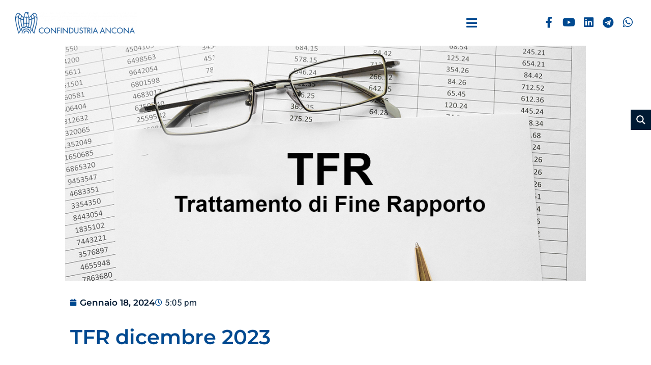

--- FILE ---
content_type: text/html; charset=UTF-8
request_url: https://www.confindustria.an.it/tfr-dicembre-2023/
body_size: 47061
content:
<!doctype html>
<html lang="it-IT">
<head>
	<meta charset="UTF-8">
	<meta name="viewport" content="width=device-width, initial-scale=1">
	<link rel="profile" href="https://gmpg.org/xfn/11">
	<meta name='robots' content='index, follow, max-image-preview:large, max-snippet:-1, max-video-preview:-1' />

<!-- Google Tag Manager for WordPress by gtm4wp.com -->
<script data-cfasync="false" data-pagespeed-no-defer>
	var gtm4wp_datalayer_name = "dataLayer";
	var dataLayer = dataLayer || [];
</script>
<!-- End Google Tag Manager for WordPress by gtm4wp.com -->
	<!-- This site is optimized with the Yoast SEO plugin v26.7 - https://yoast.com/wordpress/plugins/seo/ -->
	<title>TFR dicembre 2023 - Confindustria Ancona</title>
	<meta name="description" content="Indice di rivalutazione dei prezzi al consumo per le famiglie e coefficiente utile per la rivalutazione del trattamento di fine rapporto" />
	<link rel="canonical" href="https://www.confindustria.an.it/tfr-dicembre-2023/" />
	<meta property="og:locale" content="it_IT" />
	<meta property="og:type" content="article" />
	<meta property="og:title" content="TFR dicembre 2023 - Confindustria Ancona" />
	<meta property="og:description" content="Indice di rivalutazione dei prezzi al consumo per le famiglie e coefficiente utile per la rivalutazione del trattamento di fine rapporto" />
	<meta property="og:url" content="https://www.confindustria.an.it/tfr-dicembre-2023/" />
	<meta property="og:site_name" content="Confindustria Ancona" />
	<meta property="article:publisher" content="https://www.facebook.com/ConfAncona" />
	<meta property="article:published_time" content="2024-01-18T16:05:31+00:00" />
	<meta property="article:modified_time" content="2024-01-18T16:07:00+00:00" />
	<meta property="og:image" content="https://www.confindustria.an.it/wp-content/uploads/2022/05/TFR_1140.jpg" />
	<meta property="og:image:width" content="1140" />
	<meta property="og:image:height" content="515" />
	<meta property="og:image:type" content="image/jpeg" />
	<meta name="author" content="Lara Diamante" />
	<meta name="twitter:card" content="summary_large_image" />
	<meta name="twitter:creator" content="@ConfindustriaAn" />
	<meta name="twitter:site" content="@ConfindustriaAn" />
	<meta name="twitter:label1" content="Scritto da" />
	<meta name="twitter:data1" content="Lara Diamante" />
	<meta name="twitter:label2" content="Tempo di lettura stimato" />
	<meta name="twitter:data2" content="1 minuto" />
	<script type="application/ld+json" class="yoast-schema-graph">{"@context":"https://schema.org","@graph":[{"@type":"Article","@id":"https://www.confindustria.an.it/tfr-dicembre-2023/#article","isPartOf":{"@id":"https://www.confindustria.an.it/tfr-dicembre-2023/"},"author":{"name":"Lara Diamante","@id":"https://www.confindustria.an.it/#/schema/person/903d73738eb153763a1d4ef5d6cf7378"},"headline":"TFR dicembre 2023","datePublished":"2024-01-18T16:05:31+00:00","dateModified":"2024-01-18T16:07:00+00:00","mainEntityOfPage":{"@id":"https://www.confindustria.an.it/tfr-dicembre-2023/"},"wordCount":87,"publisher":{"@id":"https://www.confindustria.an.it/#organization"},"image":{"@id":"https://www.confindustria.an.it/tfr-dicembre-2023/#primaryimage"},"thumbnailUrl":"https://www.confindustria.an.it/wp-content/uploads/2022/05/TFR_1140.jpg","keywords":["News"],"articleSection":["Risorse Umane"],"inLanguage":"it-IT"},{"@type":"WebPage","@id":"https://www.confindustria.an.it/tfr-dicembre-2023/","url":"https://www.confindustria.an.it/tfr-dicembre-2023/","name":"TFR dicembre 2023 - Confindustria Ancona","isPartOf":{"@id":"https://www.confindustria.an.it/#website"},"primaryImageOfPage":{"@id":"https://www.confindustria.an.it/tfr-dicembre-2023/#primaryimage"},"image":{"@id":"https://www.confindustria.an.it/tfr-dicembre-2023/#primaryimage"},"thumbnailUrl":"https://www.confindustria.an.it/wp-content/uploads/2022/05/TFR_1140.jpg","datePublished":"2024-01-18T16:05:31+00:00","dateModified":"2024-01-18T16:07:00+00:00","description":"Indice di rivalutazione dei prezzi al consumo per le famiglie e coefficiente utile per la rivalutazione del trattamento di fine rapporto","breadcrumb":{"@id":"https://www.confindustria.an.it/tfr-dicembre-2023/#breadcrumb"},"inLanguage":"it-IT","potentialAction":[{"@type":"ReadAction","target":["https://www.confindustria.an.it/tfr-dicembre-2023/"]}]},{"@type":"ImageObject","inLanguage":"it-IT","@id":"https://www.confindustria.an.it/tfr-dicembre-2023/#primaryimage","url":"https://www.confindustria.an.it/wp-content/uploads/2022/05/TFR_1140.jpg","contentUrl":"https://www.confindustria.an.it/wp-content/uploads/2022/05/TFR_1140.jpg","width":1140,"height":515,"caption":"TFR"},{"@type":"BreadcrumbList","@id":"https://www.confindustria.an.it/tfr-dicembre-2023/#breadcrumb","itemListElement":[{"@type":"ListItem","position":1,"name":"Home","item":"https://www.confindustria.an.it/"},{"@type":"ListItem","position":2,"name":"TFR dicembre 2023"}]},{"@type":"WebSite","@id":"https://www.confindustria.an.it/#website","url":"https://www.confindustria.an.it/","name":"Confindustria Ancona","description":"","publisher":{"@id":"https://www.confindustria.an.it/#organization"},"potentialAction":[{"@type":"SearchAction","target":{"@type":"EntryPoint","urlTemplate":"https://www.confindustria.an.it/?s={search_term_string}"},"query-input":{"@type":"PropertyValueSpecification","valueRequired":true,"valueName":"search_term_string"}}],"inLanguage":"it-IT"},{"@type":"Organization","@id":"https://www.confindustria.an.it/#organization","name":"Confindustria Ancona","url":"https://www.confindustria.an.it/","logo":{"@type":"ImageObject","inLanguage":"it-IT","@id":"https://www.confindustria.an.it/#/schema/logo/image/","url":"https://www.confindustria.an.it/wp-content/uploads/2022/03/logo-confindustria.png","contentUrl":"https://www.confindustria.an.it/wp-content/uploads/2022/03/logo-confindustria.png","width":600,"height":145,"caption":"Confindustria Ancona"},"image":{"@id":"https://www.confindustria.an.it/#/schema/logo/image/"},"sameAs":["https://www.facebook.com/ConfAncona","https://x.com/ConfindustriaAn","https://it.linkedin.com/company/confindustriaancona","https://www.youtube.com/channel/UCcoAZU2orVGhgmJlQ5E6VVA"]},{"@type":"Person","@id":"https://www.confindustria.an.it/#/schema/person/903d73738eb153763a1d4ef5d6cf7378","name":"Lara Diamante","image":{"@type":"ImageObject","inLanguage":"it-IT","@id":"https://www.confindustria.an.it/#/schema/person/image/","url":"https://secure.gravatar.com/avatar/e26e230a7c6b6e5c5246132dc58334273393053bd6ba75195000e6e4ca4302e4?s=96&d=mm&r=g","contentUrl":"https://secure.gravatar.com/avatar/e26e230a7c6b6e5c5246132dc58334273393053bd6ba75195000e6e4ca4302e4?s=96&d=mm&r=g","caption":"Lara Diamante"},"url":"https://www.confindustria.an.it/author/lara-confancona-7832/"}]}</script>
	<!-- / Yoast SEO plugin. -->


<link rel='dns-prefetch' href='//www.googletagmanager.com' />
<link rel="alternate" type="application/rss+xml" title="Confindustria Ancona &raquo; Feed" href="https://www.confindustria.an.it/feed/" />
<link rel="alternate" type="application/rss+xml" title="Confindustria Ancona &raquo; Feed dei commenti" href="https://www.confindustria.an.it/comments/feed/" />
<link rel="alternate" type="text/calendar" title="Confindustria Ancona &raquo; iCal Feed" href="https://www.confindustria.an.it/eventi/?ical=1" />
<link rel="alternate" title="oEmbed (JSON)" type="application/json+oembed" href="https://www.confindustria.an.it/wp-json/oembed/1.0/embed?url=https%3A%2F%2Fwww.confindustria.an.it%2Ftfr-dicembre-2023%2F" />
<link rel="alternate" title="oEmbed (XML)" type="text/xml+oembed" href="https://www.confindustria.an.it/wp-json/oembed/1.0/embed?url=https%3A%2F%2Fwww.confindustria.an.it%2Ftfr-dicembre-2023%2F&#038;format=xml" />
<style id='wp-img-auto-sizes-contain-inline-css'>
img:is([sizes=auto i],[sizes^="auto," i]){contain-intrinsic-size:3000px 1500px}
/*# sourceURL=wp-img-auto-sizes-contain-inline-css */
</style>
<link rel='stylesheet' id='hello-elementor-theme-style-css' href='https://www.confindustria.an.it/wp-content/themes/hello-elementor/assets/css/theme.css?ver=3.4.5' media='all' />
<link rel='stylesheet' id='jet-menu-hello-css' href='https://www.confindustria.an.it/wp-content/plugins/jet-menu/integration/themes/hello-elementor/assets/css/style.css?ver=2.4.18' media='all' />
<link rel='stylesheet' id='sbi_styles-css' href='https://www.confindustria.an.it/wp-content/plugins/instagram-feed-pro/css/sbi-styles.min.css?ver=6.9.0' media='all' />
<link rel='stylesheet' id='cuar.frontend-css' href='https://www.confindustria.an.it/wp-content/plugins/customer-area/skins/frontend/master/assets/css/styles.min.css?ver=8.3.2' media='all' />
<style id='wp-emoji-styles-inline-css'>

	img.wp-smiley, img.emoji {
		display: inline !important;
		border: none !important;
		box-shadow: none !important;
		height: 1em !important;
		width: 1em !important;
		margin: 0 0.07em !important;
		vertical-align: -0.1em !important;
		background: none !important;
		padding: 0 !important;
	}
/*# sourceURL=wp-emoji-styles-inline-css */
</style>
<link rel='stylesheet' id='jet-engine-frontend-css' href='https://www.confindustria.an.it/wp-content/plugins/jet-engine/assets/css/frontend.css?ver=3.8.0' media='all' />
<style id='global-styles-inline-css'>
:root{--wp--preset--aspect-ratio--square: 1;--wp--preset--aspect-ratio--4-3: 4/3;--wp--preset--aspect-ratio--3-4: 3/4;--wp--preset--aspect-ratio--3-2: 3/2;--wp--preset--aspect-ratio--2-3: 2/3;--wp--preset--aspect-ratio--16-9: 16/9;--wp--preset--aspect-ratio--9-16: 9/16;--wp--preset--color--black: #000000;--wp--preset--color--cyan-bluish-gray: #abb8c3;--wp--preset--color--white: #ffffff;--wp--preset--color--pale-pink: #f78da7;--wp--preset--color--vivid-red: #cf2e2e;--wp--preset--color--luminous-vivid-orange: #ff6900;--wp--preset--color--luminous-vivid-amber: #fcb900;--wp--preset--color--light-green-cyan: #7bdcb5;--wp--preset--color--vivid-green-cyan: #00d084;--wp--preset--color--pale-cyan-blue: #8ed1fc;--wp--preset--color--vivid-cyan-blue: #0693e3;--wp--preset--color--vivid-purple: #9b51e0;--wp--preset--gradient--vivid-cyan-blue-to-vivid-purple: linear-gradient(135deg,rgb(6,147,227) 0%,rgb(155,81,224) 100%);--wp--preset--gradient--light-green-cyan-to-vivid-green-cyan: linear-gradient(135deg,rgb(122,220,180) 0%,rgb(0,208,130) 100%);--wp--preset--gradient--luminous-vivid-amber-to-luminous-vivid-orange: linear-gradient(135deg,rgb(252,185,0) 0%,rgb(255,105,0) 100%);--wp--preset--gradient--luminous-vivid-orange-to-vivid-red: linear-gradient(135deg,rgb(255,105,0) 0%,rgb(207,46,46) 100%);--wp--preset--gradient--very-light-gray-to-cyan-bluish-gray: linear-gradient(135deg,rgb(238,238,238) 0%,rgb(169,184,195) 100%);--wp--preset--gradient--cool-to-warm-spectrum: linear-gradient(135deg,rgb(74,234,220) 0%,rgb(151,120,209) 20%,rgb(207,42,186) 40%,rgb(238,44,130) 60%,rgb(251,105,98) 80%,rgb(254,248,76) 100%);--wp--preset--gradient--blush-light-purple: linear-gradient(135deg,rgb(255,206,236) 0%,rgb(152,150,240) 100%);--wp--preset--gradient--blush-bordeaux: linear-gradient(135deg,rgb(254,205,165) 0%,rgb(254,45,45) 50%,rgb(107,0,62) 100%);--wp--preset--gradient--luminous-dusk: linear-gradient(135deg,rgb(255,203,112) 0%,rgb(199,81,192) 50%,rgb(65,88,208) 100%);--wp--preset--gradient--pale-ocean: linear-gradient(135deg,rgb(255,245,203) 0%,rgb(182,227,212) 50%,rgb(51,167,181) 100%);--wp--preset--gradient--electric-grass: linear-gradient(135deg,rgb(202,248,128) 0%,rgb(113,206,126) 100%);--wp--preset--gradient--midnight: linear-gradient(135deg,rgb(2,3,129) 0%,rgb(40,116,252) 100%);--wp--preset--font-size--small: 13px;--wp--preset--font-size--medium: 20px;--wp--preset--font-size--large: 36px;--wp--preset--font-size--x-large: 42px;--wp--preset--spacing--20: 0.44rem;--wp--preset--spacing--30: 0.67rem;--wp--preset--spacing--40: 1rem;--wp--preset--spacing--50: 1.5rem;--wp--preset--spacing--60: 2.25rem;--wp--preset--spacing--70: 3.38rem;--wp--preset--spacing--80: 5.06rem;--wp--preset--shadow--natural: 6px 6px 9px rgba(0, 0, 0, 0.2);--wp--preset--shadow--deep: 12px 12px 50px rgba(0, 0, 0, 0.4);--wp--preset--shadow--sharp: 6px 6px 0px rgba(0, 0, 0, 0.2);--wp--preset--shadow--outlined: 6px 6px 0px -3px rgb(255, 255, 255), 6px 6px rgb(0, 0, 0);--wp--preset--shadow--crisp: 6px 6px 0px rgb(0, 0, 0);}:root { --wp--style--global--content-size: 800px;--wp--style--global--wide-size: 1200px; }:where(body) { margin: 0; }.wp-site-blocks > .alignleft { float: left; margin-right: 2em; }.wp-site-blocks > .alignright { float: right; margin-left: 2em; }.wp-site-blocks > .aligncenter { justify-content: center; margin-left: auto; margin-right: auto; }:where(.wp-site-blocks) > * { margin-block-start: 24px; margin-block-end: 0; }:where(.wp-site-blocks) > :first-child { margin-block-start: 0; }:where(.wp-site-blocks) > :last-child { margin-block-end: 0; }:root { --wp--style--block-gap: 24px; }:root :where(.is-layout-flow) > :first-child{margin-block-start: 0;}:root :where(.is-layout-flow) > :last-child{margin-block-end: 0;}:root :where(.is-layout-flow) > *{margin-block-start: 24px;margin-block-end: 0;}:root :where(.is-layout-constrained) > :first-child{margin-block-start: 0;}:root :where(.is-layout-constrained) > :last-child{margin-block-end: 0;}:root :where(.is-layout-constrained) > *{margin-block-start: 24px;margin-block-end: 0;}:root :where(.is-layout-flex){gap: 24px;}:root :where(.is-layout-grid){gap: 24px;}.is-layout-flow > .alignleft{float: left;margin-inline-start: 0;margin-inline-end: 2em;}.is-layout-flow > .alignright{float: right;margin-inline-start: 2em;margin-inline-end: 0;}.is-layout-flow > .aligncenter{margin-left: auto !important;margin-right: auto !important;}.is-layout-constrained > .alignleft{float: left;margin-inline-start: 0;margin-inline-end: 2em;}.is-layout-constrained > .alignright{float: right;margin-inline-start: 2em;margin-inline-end: 0;}.is-layout-constrained > .aligncenter{margin-left: auto !important;margin-right: auto !important;}.is-layout-constrained > :where(:not(.alignleft):not(.alignright):not(.alignfull)){max-width: var(--wp--style--global--content-size);margin-left: auto !important;margin-right: auto !important;}.is-layout-constrained > .alignwide{max-width: var(--wp--style--global--wide-size);}body .is-layout-flex{display: flex;}.is-layout-flex{flex-wrap: wrap;align-items: center;}.is-layout-flex > :is(*, div){margin: 0;}body .is-layout-grid{display: grid;}.is-layout-grid > :is(*, div){margin: 0;}body{padding-top: 0px;padding-right: 0px;padding-bottom: 0px;padding-left: 0px;}a:where(:not(.wp-element-button)){text-decoration: underline;}:root :where(.wp-element-button, .wp-block-button__link){background-color: #32373c;border-width: 0;color: #fff;font-family: inherit;font-size: inherit;font-style: inherit;font-weight: inherit;letter-spacing: inherit;line-height: inherit;padding-top: calc(0.667em + 2px);padding-right: calc(1.333em + 2px);padding-bottom: calc(0.667em + 2px);padding-left: calc(1.333em + 2px);text-decoration: none;text-transform: inherit;}.has-black-color{color: var(--wp--preset--color--black) !important;}.has-cyan-bluish-gray-color{color: var(--wp--preset--color--cyan-bluish-gray) !important;}.has-white-color{color: var(--wp--preset--color--white) !important;}.has-pale-pink-color{color: var(--wp--preset--color--pale-pink) !important;}.has-vivid-red-color{color: var(--wp--preset--color--vivid-red) !important;}.has-luminous-vivid-orange-color{color: var(--wp--preset--color--luminous-vivid-orange) !important;}.has-luminous-vivid-amber-color{color: var(--wp--preset--color--luminous-vivid-amber) !important;}.has-light-green-cyan-color{color: var(--wp--preset--color--light-green-cyan) !important;}.has-vivid-green-cyan-color{color: var(--wp--preset--color--vivid-green-cyan) !important;}.has-pale-cyan-blue-color{color: var(--wp--preset--color--pale-cyan-blue) !important;}.has-vivid-cyan-blue-color{color: var(--wp--preset--color--vivid-cyan-blue) !important;}.has-vivid-purple-color{color: var(--wp--preset--color--vivid-purple) !important;}.has-black-background-color{background-color: var(--wp--preset--color--black) !important;}.has-cyan-bluish-gray-background-color{background-color: var(--wp--preset--color--cyan-bluish-gray) !important;}.has-white-background-color{background-color: var(--wp--preset--color--white) !important;}.has-pale-pink-background-color{background-color: var(--wp--preset--color--pale-pink) !important;}.has-vivid-red-background-color{background-color: var(--wp--preset--color--vivid-red) !important;}.has-luminous-vivid-orange-background-color{background-color: var(--wp--preset--color--luminous-vivid-orange) !important;}.has-luminous-vivid-amber-background-color{background-color: var(--wp--preset--color--luminous-vivid-amber) !important;}.has-light-green-cyan-background-color{background-color: var(--wp--preset--color--light-green-cyan) !important;}.has-vivid-green-cyan-background-color{background-color: var(--wp--preset--color--vivid-green-cyan) !important;}.has-pale-cyan-blue-background-color{background-color: var(--wp--preset--color--pale-cyan-blue) !important;}.has-vivid-cyan-blue-background-color{background-color: var(--wp--preset--color--vivid-cyan-blue) !important;}.has-vivid-purple-background-color{background-color: var(--wp--preset--color--vivid-purple) !important;}.has-black-border-color{border-color: var(--wp--preset--color--black) !important;}.has-cyan-bluish-gray-border-color{border-color: var(--wp--preset--color--cyan-bluish-gray) !important;}.has-white-border-color{border-color: var(--wp--preset--color--white) !important;}.has-pale-pink-border-color{border-color: var(--wp--preset--color--pale-pink) !important;}.has-vivid-red-border-color{border-color: var(--wp--preset--color--vivid-red) !important;}.has-luminous-vivid-orange-border-color{border-color: var(--wp--preset--color--luminous-vivid-orange) !important;}.has-luminous-vivid-amber-border-color{border-color: var(--wp--preset--color--luminous-vivid-amber) !important;}.has-light-green-cyan-border-color{border-color: var(--wp--preset--color--light-green-cyan) !important;}.has-vivid-green-cyan-border-color{border-color: var(--wp--preset--color--vivid-green-cyan) !important;}.has-pale-cyan-blue-border-color{border-color: var(--wp--preset--color--pale-cyan-blue) !important;}.has-vivid-cyan-blue-border-color{border-color: var(--wp--preset--color--vivid-cyan-blue) !important;}.has-vivid-purple-border-color{border-color: var(--wp--preset--color--vivid-purple) !important;}.has-vivid-cyan-blue-to-vivid-purple-gradient-background{background: var(--wp--preset--gradient--vivid-cyan-blue-to-vivid-purple) !important;}.has-light-green-cyan-to-vivid-green-cyan-gradient-background{background: var(--wp--preset--gradient--light-green-cyan-to-vivid-green-cyan) !important;}.has-luminous-vivid-amber-to-luminous-vivid-orange-gradient-background{background: var(--wp--preset--gradient--luminous-vivid-amber-to-luminous-vivid-orange) !important;}.has-luminous-vivid-orange-to-vivid-red-gradient-background{background: var(--wp--preset--gradient--luminous-vivid-orange-to-vivid-red) !important;}.has-very-light-gray-to-cyan-bluish-gray-gradient-background{background: var(--wp--preset--gradient--very-light-gray-to-cyan-bluish-gray) !important;}.has-cool-to-warm-spectrum-gradient-background{background: var(--wp--preset--gradient--cool-to-warm-spectrum) !important;}.has-blush-light-purple-gradient-background{background: var(--wp--preset--gradient--blush-light-purple) !important;}.has-blush-bordeaux-gradient-background{background: var(--wp--preset--gradient--blush-bordeaux) !important;}.has-luminous-dusk-gradient-background{background: var(--wp--preset--gradient--luminous-dusk) !important;}.has-pale-ocean-gradient-background{background: var(--wp--preset--gradient--pale-ocean) !important;}.has-electric-grass-gradient-background{background: var(--wp--preset--gradient--electric-grass) !important;}.has-midnight-gradient-background{background: var(--wp--preset--gradient--midnight) !important;}.has-small-font-size{font-size: var(--wp--preset--font-size--small) !important;}.has-medium-font-size{font-size: var(--wp--preset--font-size--medium) !important;}.has-large-font-size{font-size: var(--wp--preset--font-size--large) !important;}.has-x-large-font-size{font-size: var(--wp--preset--font-size--x-large) !important;}
:root :where(.wp-block-pullquote){font-size: 1.5em;line-height: 1.6;}
/*# sourceURL=global-styles-inline-css */
</style>
<link rel='stylesheet' id='cff_carousel_css-css' href='https://www.confindustria.an.it/wp-content/plugins/cff-extensions/cff-carousel/css/carousel.css?ver=1.2.3' media='all' />
<link rel='stylesheet' id='contact-form-7-css' href='https://www.confindustria.an.it/wp-content/plugins/contact-form-7/includes/css/styles.css?ver=6.1.4' media='all' />
<link rel='stylesheet' id='ctf_styles-css' href='https://www.confindustria.an.it/wp-content/plugins/custom-twitter-feeds-pro/css/ctf-styles.min.css?ver=2.2.2' media='all' />
<link rel='stylesheet' id='bodhi-svgs-attachment-css' href='https://www.confindustria.an.it/wp-content/plugins/svg-support/css/svgs-attachment.css' media='all' />
<link rel='stylesheet' id='tribe-events-v2-single-skeleton-css' href='https://www.confindustria.an.it/wp-content/plugins/the-events-calendar/build/css/tribe-events-single-skeleton.css?ver=6.15.12.2' media='all' />
<link rel='stylesheet' id='tribe-events-v2-single-skeleton-full-css' href='https://www.confindustria.an.it/wp-content/plugins/the-events-calendar/build/css/tribe-events-single-full.css?ver=6.15.12.2' media='all' />
<link rel='stylesheet' id='tec-events-elementor-widgets-base-styles-css' href='https://www.confindustria.an.it/wp-content/plugins/the-events-calendar/build/css/integrations/plugins/elementor/widgets/widget-base.css?ver=6.15.12.2' media='all' />
<link rel='stylesheet' id='cff-css' href='https://www.confindustria.an.it/wp-content/plugins/custom-facebook-feed-pro/assets/css/cff-style.min.css?ver=4.7.4' media='all' />
<link rel='stylesheet' id='hello-elementor-css' href='https://www.confindustria.an.it/wp-content/themes/hello-elementor/assets/css/reset.css?ver=3.4.5' media='all' />
<link rel='stylesheet' id='hello-elementor-header-footer-css' href='https://www.confindustria.an.it/wp-content/themes/hello-elementor/assets/css/header-footer.css?ver=3.4.5' media='all' />
<link rel='stylesheet' id='elementor-frontend-css' href='https://www.confindustria.an.it/wp-content/uploads/elementor/css/custom-frontend.min.css?ver=1768455921' media='all' />
<link rel='stylesheet' id='elementor-post-5-css' href='https://www.confindustria.an.it/wp-content/uploads/elementor/css/post-5.css?ver=1768455921' media='all' />
<link rel='stylesheet' id='font-awesome-all-css' href='https://www.confindustria.an.it/wp-content/plugins/jet-menu/assets/public/lib/font-awesome/css/all.min.css?ver=5.12.0' media='all' />
<link rel='stylesheet' id='font-awesome-v4-shims-css' href='https://www.confindustria.an.it/wp-content/plugins/jet-menu/assets/public/lib/font-awesome/css/v4-shims.min.css?ver=5.12.0' media='all' />
<link rel='stylesheet' id='jet-menu-public-styles-css' href='https://www.confindustria.an.it/wp-content/plugins/jet-menu/assets/public/css/public.css?ver=2.4.18' media='all' />
<link rel='stylesheet' id='jet-menu-general-css' href='https://www.confindustria.an.it/wp-content/uploads/jet-menu/jet-menu-general.css?ver=1732188301' media='all' />
<link rel='stylesheet' id='widget-image-css' href='https://www.confindustria.an.it/wp-content/plugins/elementor/assets/css/widget-image.min.css?ver=3.33.4' media='all' />
<link rel='stylesheet' id='widget-social-icons-css' href='https://www.confindustria.an.it/wp-content/plugins/elementor/assets/css/widget-social-icons.min.css?ver=3.33.4' media='all' />
<link rel='stylesheet' id='e-apple-webkit-css' href='https://www.confindustria.an.it/wp-content/uploads/elementor/css/custom-apple-webkit.min.css?ver=1768455921' media='all' />
<link rel='stylesheet' id='e-sticky-css' href='https://www.confindustria.an.it/wp-content/plugins/elementor-pro/assets/css/modules/sticky.min.css?ver=3.33.2' media='all' />
<link rel='stylesheet' id='widget-divider-css' href='https://www.confindustria.an.it/wp-content/plugins/elementor/assets/css/widget-divider.min.css?ver=3.33.4' media='all' />
<link rel='stylesheet' id='widget-heading-css' href='https://www.confindustria.an.it/wp-content/plugins/elementor/assets/css/widget-heading.min.css?ver=3.33.4' media='all' />
<link rel='stylesheet' id='widget-icon-list-css' href='https://www.confindustria.an.it/wp-content/uploads/elementor/css/custom-widget-icon-list.min.css?ver=1768455921' media='all' />
<link rel='stylesheet' id='widget-post-info-css' href='https://www.confindustria.an.it/wp-content/plugins/elementor-pro/assets/css/widget-post-info.min.css?ver=3.33.2' media='all' />
<link rel='stylesheet' id='elementor-icons-shared-0-css' href='https://www.confindustria.an.it/wp-content/plugins/elementor/assets/lib/font-awesome/css/fontawesome.min.css?ver=5.15.3' media='all' />
<link rel='stylesheet' id='elementor-icons-fa-regular-css' href='https://www.confindustria.an.it/wp-content/plugins/elementor/assets/lib/font-awesome/css/regular.min.css?ver=5.15.3' media='all' />
<link rel='stylesheet' id='elementor-icons-fa-solid-css' href='https://www.confindustria.an.it/wp-content/plugins/elementor/assets/lib/font-awesome/css/solid.min.css?ver=5.15.3' media='all' />
<link rel='stylesheet' id='widget-posts-css' href='https://www.confindustria.an.it/wp-content/plugins/elementor-pro/assets/css/widget-posts.min.css?ver=3.33.2' media='all' />
<link rel='stylesheet' id='elementor-icons-css' href='https://www.confindustria.an.it/wp-content/plugins/elementor/assets/lib/eicons/css/elementor-icons.min.css?ver=5.44.0' media='all' />
<link rel='stylesheet' id='cffstyles-css' href='https://www.confindustria.an.it/wp-content/plugins/custom-facebook-feed-pro/assets/css/cff-style.min.css?ver=4.7.4' media='all' />
<link rel='stylesheet' id='uael-frontend-css' href='https://www.confindustria.an.it/wp-content/plugins/ultimate-elementor/assets/min-css/uael-frontend.min.css?ver=1.42.0' media='all' />
<link rel='stylesheet' id='uael-teammember-social-icons-css' href='https://www.confindustria.an.it/wp-content/plugins/elementor/assets/css/widget-social-icons.min.css?ver=3.24.0' media='all' />
<link rel='stylesheet' id='uael-social-share-icons-brands-css' href='https://www.confindustria.an.it/wp-content/plugins/elementor/assets/lib/font-awesome/css/brands.css?ver=5.15.3' media='all' />
<link rel='stylesheet' id='uael-social-share-icons-fontawesome-css' href='https://www.confindustria.an.it/wp-content/plugins/elementor/assets/lib/font-awesome/css/fontawesome.css?ver=5.15.3' media='all' />
<link rel='stylesheet' id='uael-nav-menu-icons-css' href='https://www.confindustria.an.it/wp-content/plugins/elementor/assets/lib/font-awesome/css/solid.css?ver=5.15.3' media='all' />
<link rel='stylesheet' id='sbistyles-css' href='https://www.confindustria.an.it/wp-content/plugins/instagram-feed-pro/css/sbi-styles.min.css?ver=6.9.0' media='all' />
<link rel='stylesheet' id='elementor-post-31517-css' href='https://www.confindustria.an.it/wp-content/uploads/elementor/css/post-31517.css?ver=1768522481' media='all' />
<link rel='stylesheet' id='elementor-post-19-css' href='https://www.confindustria.an.it/wp-content/uploads/elementor/css/post-19.css?ver=1768455921' media='all' />
<link rel='stylesheet' id='elementor-post-259-css' href='https://www.confindustria.an.it/wp-content/uploads/elementor/css/post-259.css?ver=1768455921' media='all' />
<link rel='stylesheet' id='elementor-post-727-css' href='https://www.confindustria.an.it/wp-content/uploads/elementor/css/post-727.css?ver=1768455971' media='all' />
<link rel='stylesheet' id='tablepress-default-css' href='https://www.confindustria.an.it/wp-content/tablepress-combined.min.css?ver=15' media='all' />
<link rel='stylesheet' id='hello-elementor-child-style-css' href='https://www.confindustria.an.it/wp-content/themes/hello-elementor-child/style.css?ver=1.0.0' media='all' />
<link rel='stylesheet' id='elementor-gf-local-montserrat-css' href='https://www.confindustria.an.it/wp-content/uploads/elementor/google-fonts/css/montserrat.css?ver=1751874418' media='all' />
<link rel='stylesheet' id='elementor-gf-local-roboto-css' href='https://www.confindustria.an.it/wp-content/uploads/elementor/google-fonts/css/roboto.css?ver=1751874413' media='all' />
<link rel='stylesheet' id='elementor-icons-fa-brands-css' href='https://www.confindustria.an.it/wp-content/plugins/elementor/assets/lib/font-awesome/css/brands.min.css?ver=5.15.3' media='all' />
<script src="https://www.confindustria.an.it/wp-includes/js/jquery/jquery.min.js?ver=3.7.1" id="jquery-core-js"></script>
<script src="https://www.confindustria.an.it/wp-includes/js/jquery/jquery-migrate.min.js?ver=3.4.1" id="jquery-migrate-js"></script>
<link rel="https://api.w.org/" href="https://www.confindustria.an.it/wp-json/" /><link rel="alternate" title="JSON" type="application/json" href="https://www.confindustria.an.it/wp-json/wp/v2/posts/31517" /><link rel="EditURI" type="application/rsd+xml" title="RSD" href="https://www.confindustria.an.it/xmlrpc.php?rsd" />

<link rel='shortlink' href='https://www.confindustria.an.it/?p=31517' />
<!-- Custom Facebook Feed JS vars -->
<script type="text/javascript">
var cffsiteurl = "https://www.confindustria.an.it/wp-content/plugins";
var cffajaxurl = "https://www.confindustria.an.it/wp-admin/admin-ajax.php";


var cfflinkhashtags = "false";
</script>
<meta name="generator" content="Site Kit by Google 1.170.0" /><meta name="et-api-version" content="v1"><meta name="et-api-origin" content="https://www.confindustria.an.it"><link rel="https://theeventscalendar.com/" href="https://www.confindustria.an.it/wp-json/tribe/tickets/v1/" /><meta name="tec-api-version" content="v1"><meta name="tec-api-origin" content="https://www.confindustria.an.it"><link rel="alternate" href="https://www.confindustria.an.it/wp-json/tribe/events/v1/" />
<!-- Google Tag Manager for WordPress by gtm4wp.com -->
<!-- GTM Container placement set to automatic -->
<script data-cfasync="false" data-pagespeed-no-defer>
	var dataLayer_content = {"pagePostType":"post","pagePostType2":"single-post","pageCategory":["risorse-umane"],"pageAttributes":["news"],"pagePostAuthor":"Lara Diamante"};
	dataLayer.push( dataLayer_content );
</script>
<script data-cfasync="false" data-pagespeed-no-defer>
(function(w,d,s,l,i){w[l]=w[l]||[];w[l].push({'gtm.start':
new Date().getTime(),event:'gtm.js'});var f=d.getElementsByTagName(s)[0],
j=d.createElement(s),dl=l!='dataLayer'?'&l='+l:'';j.async=true;j.src=
'//www.googletagmanager.com/gtm.js?id='+i+dl;f.parentNode.insertBefore(j,f);
})(window,document,'script','dataLayer','GTM-5RQMJMD');
</script>
<!-- End Google Tag Manager for WordPress by gtm4wp.com --><meta name="generator" content="Elementor 3.33.4; features: additional_custom_breakpoints; settings: css_print_method-external, google_font-enabled, font_display-auto">
			<style>
				.e-con.e-parent:nth-of-type(n+4):not(.e-lazyloaded):not(.e-no-lazyload),
				.e-con.e-parent:nth-of-type(n+4):not(.e-lazyloaded):not(.e-no-lazyload) * {
					background-image: none !important;
				}
				@media screen and (max-height: 1024px) {
					.e-con.e-parent:nth-of-type(n+3):not(.e-lazyloaded):not(.e-no-lazyload),
					.e-con.e-parent:nth-of-type(n+3):not(.e-lazyloaded):not(.e-no-lazyload) * {
						background-image: none !important;
					}
				}
				@media screen and (max-height: 640px) {
					.e-con.e-parent:nth-of-type(n+2):not(.e-lazyloaded):not(.e-no-lazyload),
					.e-con.e-parent:nth-of-type(n+2):not(.e-lazyloaded):not(.e-no-lazyload) * {
						background-image: none !important;
					}
				}
			</style>
			<link rel="icon" href="https://www.confindustria.an.it/wp-content/uploads/2022/02/cropped-favicon-32x32.png" sizes="32x32" />
<link rel="icon" href="https://www.confindustria.an.it/wp-content/uploads/2022/02/cropped-favicon-192x192.png" sizes="192x192" />
<link rel="apple-touch-icon" href="https://www.confindustria.an.it/wp-content/uploads/2022/02/cropped-favicon-180x180.png" />
<meta name="msapplication-TileImage" content="https://www.confindustria.an.it/wp-content/uploads/2022/02/cropped-favicon-270x270.png" />
<style id='asp-basic'>.asp_r .item{.price{--regular-price-color:#666;--sale_price_color:#666;color:var(--regular-price-color);del{opacity:.5;display:inline-block;text-decoration:line-through;color:var(--regular-price-color)}ins{margin-left:.5em;text-decoration:none;font-weight:700;display:inline-block;color:var(--sale_price_color)}}.stock{.quantity{color:#666}.out-of-stock{color:#a00}.on-backorder{color:#eaa600}.in-stock{color:#7ad03a}}.add-to-cart-container{display:flex;flex-wrap:wrap;align-items:center;position:relative;z-index:10;width:100%;margin:12px 0;.add-to-cart-quantity{padding:8px 0 8px 8px;background:#eaeaea;width:32px;border-radius:4px 0 0 4px;height:18px;min-height:unset;display:inline-block;font-size:13px;line-height:normal}.add-to-cart-button{padding:8px;border-radius:4px;background:#6246d7;color:white;height:18px;min-height:unset;display:block;text-align:center;min-width:90px;font-size:13px;line-height:normal;&.add-to-cart-variable{border-radius:4px}&.loading{content:url("data:image/svg+xml,%3Csvg width='38' height='38' viewBox='0 0 38 38' xmlns='http://www.w3.org/2000/svg' stroke='%23fff'%3E%3Cg fill='none' fill-rule='evenodd'%3E%3Cg transform='translate(1 1)' stroke-width='2'%3E%3Ccircle stroke-opacity='.5' cx='18' cy='18' r='18'/%3E%3Cpath d='M36 18c0-9.94-8.06-18-18-18'%3E%3CanimateTransform attributeName='transform' type='rotate' from='0 18 18' to='360 18 18' dur='1s' repeatCount='indefinite'/%3E%3C/path%3E%3C/g%3E%3C/g%3E%3C/svg%3E")}}a.added_to_cart{flex-basis:100%;margin-top:8px}}.add-to-cart-container:has(.add-to-cart-quantity){.add-to-cart-button{border-radius:0 4px 4px 0}}}.asp_r .item{.asp__af-tt-container{position:relative;z-index:2;.asp__af-tt-link{transition:opacity 0.2s;&:hover{opacity:0.7}}}.average-rating{--percent:0;--color:#2EA3F2;--bg-color:rgba(0,0,0,0.2);--size:17px;position:relative;appearance:none;width:auto;display:inline-block;vertical-align:baseline;font-size:var(--size);line-height:calc(var(--size) - 15%);color:var(--bg-color);background:linear-gradient(90deg,var(--color) var(--percent),var(--bg-color) var(--percent));-webkit-background-clip:text;-webkit-text-fill-color:transparent}}@keyframes aspAnFadeIn{0%{opacity:0}50%{opacity:0.6}100%{opacity:1}}@-webkit-keyframes aspAnFadeIn{0%{opacity:0}50%{opacity:0.6}100%{opacity:1}}@keyframes aspAnFadeOut{0%{opacity:1}50%{opacity:0.6}100%{opacity:0}}@-webkit-keyframes aspAnFadeOut{0%{opacity:1}50%{opacity:0.6}100%{opacity:0}}@keyframes aspAnFadeInDrop{0%{opacity:0;transform:translate(0,-50px)}100%{opacity:1;transform:translate(0,0)}}@-webkit-keyframes aspAnFadeInDrop{0%{opacity:0;transform:translate(0,-50px);-webkit-transform:translate(0,-50px)}100%{opacity:1;transform:translate(0,0);-webkit-transform:translate(0,0)}}@keyframes aspAnFadeOutDrop{0%{opacity:1;transform:translate(0,0);-webkit-transform:translate(0,0)}100%{opacity:0;transform:translate(0,-50px);-webkit-transform:translate(0,-50px)}}@-webkit-keyframes aspAnFadeOutDrop{0%{opacity:1;transform:translate(0,0);-webkit-transform:translate(0,0)}100%{opacity:0;transform:translate(0,-50px);-webkit-transform:translate(0,-50px)}}div.ajaxsearchpro.asp_an_fadeIn,div.ajaxsearchpro.asp_an_fadeOut,div.ajaxsearchpro.asp_an_fadeInDrop,div.ajaxsearchpro.asp_an_fadeOutDrop{-webkit-animation-duration:100ms;animation-duration:100ms;-webkit-animation-fill-mode:forwards;animation-fill-mode:forwards}.asp_an_fadeIn,div.ajaxsearchpro.asp_an_fadeIn{animation-name:aspAnFadeIn;-webkit-animation-name:aspAnFadeIn}.asp_an_fadeOut,div.ajaxsearchpro.asp_an_fadeOut{animation-name:aspAnFadeOut;-webkit-animation-name:aspAnFadeOut}div.ajaxsearchpro.asp_an_fadeInDrop{animation-name:aspAnFadeInDrop;-webkit-animation-name:aspAnFadeInDrop}div.ajaxsearchpro.asp_an_fadeOutDrop{animation-name:aspAnFadeOutDrop;-webkit-animation-name:aspAnFadeOutDrop}div.ajaxsearchpro.asp_main_container{transition:width 130ms linear;-webkit-transition:width 130ms linear}asp_w_container,div.asp_w.ajaxsearchpro,div.asp_w.asp_r,div.asp_w.asp_s,div.asp_w.asp_sb,div.asp_w.asp_sb *{-webkit-box-sizing:content-box;-moz-box-sizing:content-box;-ms-box-sizing:content-box;-o-box-sizing:content-box;box-sizing:content-box;padding:0;margin:0;border:0;border-radius:0;text-transform:none;text-shadow:none;box-shadow:none;text-decoration:none;text-align:left;text-indent:initial;letter-spacing:normal;font-display:swap}div.asp_w_container div[id*=__original__]{display:none !important}div.asp_w.ajaxsearchpro{-webkit-box-sizing:border-box;-moz-box-sizing:border-box;-ms-box-sizing:border-box;-o-box-sizing:border-box;box-sizing:border-box}div.asp_w.asp_r,div.asp_w.asp_r *{-webkit-touch-callout:none;-webkit-user-select:none;-khtml-user-select:none;-moz-user-select:none;-ms-user-select:none;user-select:none}div.asp_w.ajaxsearchpro input[type=text]::-ms-clear{display:none;width :0;height:0}div.asp_w.ajaxsearchpro input[type=text]::-ms-reveal{display:none;width :0;height:0}div.asp_w.ajaxsearchpro input[type="search"]::-webkit-search-decoration,div.asp_w.ajaxsearchpro input[type="search"]::-webkit-search-cancel-button,div.asp_w.ajaxsearchpro input[type="search"]::-webkit-search-results-button,div.asp_w.ajaxsearchpro input[type="search"]::-webkit-search-results-decoration{display:none}div.asp_w.ajaxsearchpro input[type="search"]{appearance:auto !important;-webkit-appearance:none !important}.clear{clear:both}.asp_clear{display:block !important;clear:both !important;margin:0 !important;padding:0 !important;width:auto !important;height:0 !important}.hiddend{display:none !important}div.asp_w.ajaxsearchpro{width:100%;height:auto;border-radius:0;background:rgba(255,255,255,0);overflow:hidden}div.asp_w.ajaxsearchpro.asp_non_compact{min-width:200px}#asp_absolute_overlay{width:0;height:0;position:fixed;background:rgba(255,255,255,0.5);top:0;left:0;display:block;z-index:0;opacity:0;transition:opacity 200ms linear;-webkit-transition:opacity 200ms linear}div.asp_m.ajaxsearchpro .proinput input:before,div.asp_m.ajaxsearchpro .proinput input:after,div.asp_m.ajaxsearchpro .proinput form:before,div.asp_m.ajaxsearchpro .proinput form:after{display:none}div.asp_w.ajaxsearchpro textarea:focus,div.asp_w.ajaxsearchpro input:focus{outline:none}div.asp_m.ajaxsearchpro .probox .proinput input::-ms-clear{display:none}div.asp_m.ajaxsearchpro .probox{width:auto;border-radius:5px;background:#FFF;overflow:hidden;border:1px solid #FFF;box-shadow:1px 0 3px #CCC inset;display:-webkit-flex;display:flex;-webkit-flex-direction:row;flex-direction:row;direction:ltr;align-items:stretch;isolation:isolate}div.asp_m.ajaxsearchpro .probox .proinput{width:1px;height:100%;float:left;box-shadow:none;position:relative;flex:1 1 auto;-webkit-flex:1 1 auto;z-index:0}div.asp_m.ajaxsearchpro .probox .proinput form{height:100%;margin:0 !important;padding:0 !important;display:block !important;max-width:unset !important}div.asp_m.ajaxsearchpro .probox .proinput input{height:100%;width:100%;border:0;background:transparent;box-shadow:none;padding:0;left:0;padding-top:2px;min-width:120px;min-height:unset;max-height:unset}div.asp_m.ajaxsearchpro .probox .proinput input.autocomplete{border:0;background:transparent;width:100%;box-shadow:none;margin:0;padding:0;left:0}div.asp_m.ajaxsearchpro .probox .proinput.iepaddingfix{padding-top:0}div.asp_m.ajaxsearchpro .probox .proloading,div.asp_m.ajaxsearchpro .probox .proclose,div.asp_m.ajaxsearchpro .probox .promagnifier,div.asp_m.ajaxsearchpro .probox .prosettings{width:20px;height:20px;min-width:unset;min-height:unset;background:none;background-size:20px 20px;float:right;box-shadow:none;margin:0;padding:0;z-index:1}div.asp_m.ajaxsearchpro button.promagnifier:focus-visible{box-shadow:inset 0 0 0 2px rgba(0,0,0,0.4)}div.asp_m.ajaxsearchpro .probox .proloading,div.asp_m.ajaxsearchpro .probox .proclose{background-position:center center;display:none;background-size:auto;background-repeat:no-repeat;background-color:transparent}div.asp_m.ajaxsearchpro .probox .proloading{padding:2px;box-sizing:border-box}div.asp_m.ajaxsearchpro .probox .proclose{position:relative;cursor:pointer;z-index:2}div.asp_m.ajaxsearchpro .probox .promagnifier .innericon,div.asp_m.ajaxsearchpro .probox .prosettings .innericon,div.asp_m.ajaxsearchpro .probox .proclose .innericon{background-size:20px 20px;background-position:center center;background-repeat:no-repeat;background-color:transparent;width:100%;height:100%;line-height:initial;text-align:center;overflow:hidden}div.asp_m.ajaxsearchpro .probox .promagnifier .innericon svg,div.asp_m.ajaxsearchpro .probox .prosettings .innericon svg,div.asp_m.ajaxsearchpro .probox .proloading svg{height:100%;width:22px;vertical-align:baseline;display:inline-block}div.asp_m.ajaxsearchpro .probox .proclose svg{background:#333;position:absolute;top:50%;width:20px;height:20px;left:50%;fill:#fefefe;box-sizing:border-box;box-shadow:0 0 0 2px rgba(255,255,255,0.9)}.opacityOne{opacity:1}.opacityZero{opacity:0}div.asp_w.asp_s [disabled].noUi-connect,div.asp_w.asp_s [disabled] .noUi-connect{background:#B8B8B8}div.asp_w.asp_s [disabled] .noUi-handle{cursor:not-allowed}div.asp_w.asp_r p.showmore{display:none;margin:0}div.asp_w.asp_r.asp_more_res_loading p.showmore a,div.asp_w.asp_r.asp_more_res_loading p.showmore a span{color:transparent !important}@-webkit-keyframes shm-rot-simple{0%{-webkit-transform:rotate(0deg);transform:rotate(0deg);opacity:1}50%{-webkit-transform:rotate(180deg);transform:rotate(180deg);opacity:0.85}100%{-webkit-transform:rotate(360deg);transform:rotate(360deg);opacity:1}}@keyframes shm-rot-simple{0%{-webkit-transform:rotate(0deg);transform:rotate(0deg);opacity:1}50%{-webkit-transform:rotate(180deg);transform:rotate(180deg);opacity:0.85}100%{-webkit-transform:rotate(360deg);transform:rotate(360deg);opacity:1}}div.asp_w.asp_r div.asp_showmore_container{position:relative}div.asp_w.asp_r. div.asp_moreres_loader{display:none;position:absolute;width:100%;height:100%;top:0;left:0;background:rgba(255,255,255,0.2)}div.asp_w.asp_r.asp_more_res_loading div.asp_moreres_loader{display:block !important}div.asp_w.asp_r div.asp_moreres_loader-inner{height:24px;width:24px;animation:shm-rot-simple 0.8s infinite linear;-webkit-animation:shm-rot-simple 0.8s infinite linear;border:4px solid #353535;border-right-color:transparent;border-radius:50%;box-sizing:border-box;position:absolute;top:50%;margin:-12px auto auto -12px;left:50%}div.asp_hidden_data,div.asp_hidden_data *{display:none}div.asp_w.asp_r{display:none}div.asp_w.asp_r *{text-decoration:none;text-shadow:none}div.asp_w.asp_r .results{overflow:hidden;width:auto;height:0;margin:0;padding:0}div.asp_w.asp_r .asp_nores{display:flex;flex-wrap:wrap;gap:8px;overflow:hidden;width:auto;height:auto;position:relative;z-index:2}div.asp_w.asp_r .results .item{overflow:hidden;width:auto;margin:0;padding:3px;position:relative;background:#f4f4f4;border-left:1px solid rgba(255,255,255,0.6);border-right:1px solid rgba(255,255,255,0.4)}div.asp_w.asp_r .results .item,div.asp_w.asp_r .results .asp_group_header{animation-delay:0s;animation-duration:0.5s;animation-fill-mode:both;animation-timing-function:ease;backface-visibility:hidden;-webkit-animation-delay:0s;-webkit-animation-duration:0.5s;-webkit-animation-fill-mode:both;-webkit-animation-timing-function:ease;-webkit-backface-visibility:hidden}div.asp_w.asp_r .results .item .asp_image{overflow:hidden;background:transparent;padding:0;float:left;background-position:center;background-size:cover;position:relative}div.asp_w.asp_r .results .asp_image canvas{display:none}div.asp_w.asp_r .results .asp_image .asp_item_canvas{position:absolute;top:0;left:0;right:0;bottom:0;margin:0;width:100%;height:100%;z-index:1;display:block;opacity:1;background-position:inherit;background-size:inherit;transition:opacity 0.5s}div.asp_w.asp_r .results .item:hover .asp_image .asp_item_canvas,div.asp_w.asp_r .results figure:hover .asp_image .asp_item_canvas{opacity:0}div.asp_w.asp_r a.asp_res_image_url,div.asp_w.asp_r a.asp_res_image_url:hover,div.asp_w.asp_r a.asp_res_image_url:focus,div.asp_w.asp_r a.asp_res_image_url:active{box-shadow:none !important;border:none !important;margin:0 !important;padding:0 !important;display:inline !important}div.asp_w.asp_r .results .item .asp_image_auto{width:auto !important;height:auto !important}div.asp_w.asp_r .results .item .asp_image img{width:100%;height:100%}div.asp_w.asp_r .results a span.overlap{position:absolute;width:100%;height:100%;top:0;left:0;z-index:1}div.asp_w.asp_r .resdrg{height:auto}div.asp_w.ajaxsearchpro .asp_results_group{margin:10px 0 0 0}div.asp_w.ajaxsearchpro .asp_results_group:first-of-type{margin:0 !important}div.asp_w.asp_r.vertical .results .item:first-child{border-radius:0}div.asp_w.asp_r.vertical .results .item:last-child{border-radius:0;margin-bottom:0}div.asp_w.asp_r.vertical .results .item:last-child:after{height:0;margin:0;width:0}.asp_two_column{margin:8px 0 12px 0}.asp_two_column .asp_two_column_first,.asp_two_column .asp_two_column_last{width:48%;padding:1% 2% 1% 0;float:left;box-sizing:content-box}.asp_two_column .asp_two_column_last{padding:1% 0 1% 2%}.asp_shortcodes_container{display:-webkit-flex;display:flex;-webkit-flex-wrap:wrap;flex-wrap:wrap;margin:-10px 0 12px -10px;box-sizing:border-box}.asp_shortcodes_container .asp_shortcode_column{-webkit-flex-grow:0;flex-grow:0;-webkit-flex-shrink:1;flex-shrink:1;min-width:120px;padding:10px 0 0 10px;flex-basis:33%;-webkit-flex-basis:33%;box-sizing:border-box}p.asp-try{color:#555;font-size:14px;margin-top:5px;line-height:28px;font-weight:300;visibility:hidden}p.asp-try a{color:#FFB556;margin-left:10px;cursor:pointer;display:inline-block}.asp_ac_autocomplete,.asp_ac_autocomplete div,.asp_ac_autocomplete span{}.asp_ac_autocomplete{display:inline;position:relative;word-spacing:normal;text-transform:none;text-indent:0;text-shadow:none;text-align:start}.asp_ac_autocomplete .asp_ac_autocomplete_dropdown{position:absolute;border:1px solid #ccc;border-top-color:#d9d9d9;box-shadow:0 2px 4px rgba(0,0,0,0.2);-webkit-box-shadow:0 2px 4px rgba(0,0,0,0.2);cursor:default;display:none;z-index:1001;margin-top:-1px;background-color:#fff;min-width:100%;overflow:auto}.asp_ac_autocomplete .asp_ac_autocomplete_hint{position:absolute;z-index:1;color:#ccc !important;-webkit-text-fill-color:#ccc !important;text-fill-color:#ccc !important;overflow:hidden !important;white-space:pre !important}.asp_ac_autocomplete .asp_ac_autocomplete_hint span{color:transparent;opacity:0.0}.asp_ac_autocomplete .asp_ac_autocomplete_dropdown>div{background:#fff;white-space:nowrap;cursor:pointer;line-height:1.5em;padding:2px 0 2px 0}.asp_ac_autocomplete .asp_ac_autocomplete_dropdown>div.active{background:#0097CF;color:#FFF}.rtl .asp_content,.rtl .asp_nores,.rtl .asp_content *,.rtl .asp_nores *,.rtl .searchsettings form{text-align:right !important;direction:rtl !important}.rtl .asp_nores>*{display:inline-block}.rtl .searchsettings .asp_option{flex-direction:row-reverse !important;-webkit-flex-direction:row-reverse !important}.rtl .asp_option{direction:ltr}.rtl .asp_label,.rtl .asp_option div.asp_option_label{text-align:right !important}.rtl .asp_label{max-width:1000px !important;width:100%;direction:rtl !important}.rtl .asp_label input[type=radio]{margin:0 0 0 6px !important}.rtl .asp_option_cat_level-0 div.asp_option_label{font-weight:bold !important}.rtl fieldset .asp_option_cat_level-1{margin-right:12px !important;margin-left:0}.rtl fieldset .asp_option_cat_level-2{margin-right:24px !important;margin-left:0}.rtl fieldset .asp_option_cat_level-3{margin-right:36px !important;margin-left:0}.rtl .searchsettings legend{text-align:right !important;display:block;width:100%}.rtl .searchsettings input[type=text],.rtl .searchsettings select{direction:rtl !important;text-align:right !important}.rtl div.asp_w.asp_s.searchsettings form,.rtl div.asp_w.asp_sb.searchsettings form{flex-direction:row-reverse !important}.rtl div.horizontal.asp_r div.item{float:right !important}.rtl p.asp-try{direction:rtl;text-align:right;margin-right:10px;width:auto !important}.asp_elementor_nores{text-align:center}.elementor-sticky__spacer .asp_w,.elementor-sticky__spacer .asp-try{visibility:hidden !important;opacity:0 !important;z-index:-1 !important}</style><style id='asp-instance-1'>div[id*='ajaxsearchpro1_'] div.asp_loader,div[id*='ajaxsearchpro1_'] div.asp_loader *{box-sizing:border-box !important;margin:0;padding:0;box-shadow:none}div[id*='ajaxsearchpro1_'] div.asp_loader{box-sizing:border-box;display:flex;flex:0 1 auto;flex-direction:column;flex-grow:0;flex-shrink:0;flex-basis:28px;max-width:100%;max-height:100%;align-items:center;justify-content:center}div[id*='ajaxsearchpro1_'] div.asp_loader-inner{width:100%;margin:0 auto;text-align:center;height:100%}@-webkit-keyframes ball-scale-ripple-multiple{0%{-webkit-transform:scale(0.1);transform:scale(0.1);opacity:1}70%{-webkit-transform:scale(1);transform:scale(1);opacity:0.7}100%{opacity:0.0}}@keyframes ball-scale-ripple-multiple{0%{-webkit-transform:scale(0.1);transform:scale(0.1);opacity:1}70%{-webkit-transform:scale(1);transform:scale(1);opacity:0.7}100%{opacity:0.0}}div[id*='ajaxsearchpro1_'] div.asp_ball-scale-ripple-multiple{position:relative;width:100%;height:100%}div[id*='ajaxsearchpro1_'] div.asp_ball-scale-ripple-multiple>div:nth-child(0){-webkit-animation-delay:-0.8s;animation-delay:-0.8s}div[id*='ajaxsearchpro1_'] div.asp_ball-scale-ripple-multiple>div:nth-child(1){-webkit-animation-delay:-0.6s;animation-delay:-0.6s}div[id*='ajaxsearchpro1_'] div.asp_ball-scale-ripple-multiple>div:nth-child(2){-webkit-animation-delay:-0.4s;animation-delay:-0.4s}div[id*='ajaxsearchpro1_'] div.asp_ball-scale-ripple-multiple>div:nth-child(3){-webkit-animation-delay:-0.2s;animation-delay:-0.2s}div[id*='ajaxsearchpro1_'] div.asp_ball-scale-ripple-multiple>div{-webkit-animation-fill-mode:both;animation-fill-mode:both;position:absolute;top:0;left:0;width:100%;height:100%;border-radius:100%;border:2px solid rgb(255,255,255);-webkit-animation:ball-scale-ripple-multiple 1.25s 0s infinite cubic-bezier(.21,.53,.56,.8);animation:ball-scale-ripple-multiple 1.25s 0s infinite cubic-bezier(.21,.53,.56,.8)}div[id*='ajaxsearchprores1_'] .asp_res_loader div.asp_loader,div[id*='ajaxsearchprores1_'] .asp_res_loader div.asp_loader *{box-sizing:border-box !important;margin:0;padding:0;box-shadow:none}div[id*='ajaxsearchprores1_'] .asp_res_loader div.asp_loader{box-sizing:border-box;display:flex;flex:0 1 auto;flex-direction:column;flex-grow:0;flex-shrink:0;flex-basis:28px;max-width:100%;max-height:100%;align-items:center;justify-content:center}div[id*='ajaxsearchprores1_'] .asp_res_loader div.asp_loader-inner{width:100%;margin:0 auto;text-align:center;height:100%}@-webkit-keyframes ball-scale-ripple-multiple{0%{-webkit-transform:scale(0.1);transform:scale(0.1);opacity:1}70%{-webkit-transform:scale(1);transform:scale(1);opacity:0.7}100%{opacity:0.0}}@keyframes ball-scale-ripple-multiple{0%{-webkit-transform:scale(0.1);transform:scale(0.1);opacity:1}70%{-webkit-transform:scale(1);transform:scale(1);opacity:0.7}100%{opacity:0.0}}div[id*='ajaxsearchprores1_'] .asp_res_loader div.asp_ball-scale-ripple-multiple{position:relative;width:100%;height:100%}div[id*='ajaxsearchprores1_'] .asp_res_loader div.asp_ball-scale-ripple-multiple>div:nth-child(0){-webkit-animation-delay:-0.8s;animation-delay:-0.8s}div[id*='ajaxsearchprores1_'] .asp_res_loader div.asp_ball-scale-ripple-multiple>div:nth-child(1){-webkit-animation-delay:-0.6s;animation-delay:-0.6s}div[id*='ajaxsearchprores1_'] .asp_res_loader div.asp_ball-scale-ripple-multiple>div:nth-child(2){-webkit-animation-delay:-0.4s;animation-delay:-0.4s}div[id*='ajaxsearchprores1_'] .asp_res_loader div.asp_ball-scale-ripple-multiple>div:nth-child(3){-webkit-animation-delay:-0.2s;animation-delay:-0.2s}div[id*='ajaxsearchprores1_'] .asp_res_loader div.asp_ball-scale-ripple-multiple>div{-webkit-animation-fill-mode:both;animation-fill-mode:both;position:absolute;top:0;left:0;width:100%;height:100%;border-radius:100%;border:2px solid rgb(255,255,255);-webkit-animation:ball-scale-ripple-multiple 1.25s 0s infinite cubic-bezier(.21,.53,.56,.8);animation:ball-scale-ripple-multiple 1.25s 0s infinite cubic-bezier(.21,.53,.56,.8)}#ajaxsearchpro1_1 div.asp_loader,#ajaxsearchpro1_2 div.asp_loader,#ajaxsearchpro1_1 div.asp_loader *,#ajaxsearchpro1_2 div.asp_loader *{box-sizing:border-box !important;margin:0;padding:0;box-shadow:none}#ajaxsearchpro1_1 div.asp_loader,#ajaxsearchpro1_2 div.asp_loader{box-sizing:border-box;display:flex;flex:0 1 auto;flex-direction:column;flex-grow:0;flex-shrink:0;flex-basis:28px;max-width:100%;max-height:100%;align-items:center;justify-content:center}#ajaxsearchpro1_1 div.asp_loader-inner,#ajaxsearchpro1_2 div.asp_loader-inner{width:100%;margin:0 auto;text-align:center;height:100%}@-webkit-keyframes ball-scale-ripple-multiple{0%{-webkit-transform:scale(0.1);transform:scale(0.1);opacity:1}70%{-webkit-transform:scale(1);transform:scale(1);opacity:0.7}100%{opacity:0.0}}@keyframes ball-scale-ripple-multiple{0%{-webkit-transform:scale(0.1);transform:scale(0.1);opacity:1}70%{-webkit-transform:scale(1);transform:scale(1);opacity:0.7}100%{opacity:0.0}}#ajaxsearchpro1_1 div.asp_ball-scale-ripple-multiple,#ajaxsearchpro1_2 div.asp_ball-scale-ripple-multiple{position:relative;width:100%;height:100%}#ajaxsearchpro1_1 div.asp_ball-scale-ripple-multiple>div:nth-child(0),#ajaxsearchpro1_2 div.asp_ball-scale-ripple-multiple>div:nth-child(0){-webkit-animation-delay:-0.8s;animation-delay:-0.8s}#ajaxsearchpro1_1 div.asp_ball-scale-ripple-multiple>div:nth-child(1),#ajaxsearchpro1_2 div.asp_ball-scale-ripple-multiple>div:nth-child(1){-webkit-animation-delay:-0.6s;animation-delay:-0.6s}#ajaxsearchpro1_1 div.asp_ball-scale-ripple-multiple>div:nth-child(2),#ajaxsearchpro1_2 div.asp_ball-scale-ripple-multiple>div:nth-child(2){-webkit-animation-delay:-0.4s;animation-delay:-0.4s}#ajaxsearchpro1_1 div.asp_ball-scale-ripple-multiple>div:nth-child(3),#ajaxsearchpro1_2 div.asp_ball-scale-ripple-multiple>div:nth-child(3){-webkit-animation-delay:-0.2s;animation-delay:-0.2s}#ajaxsearchpro1_1 div.asp_ball-scale-ripple-multiple>div,#ajaxsearchpro1_2 div.asp_ball-scale-ripple-multiple>div{-webkit-animation-fill-mode:both;animation-fill-mode:both;position:absolute;top:0;left:0;width:100%;height:100%;border-radius:100%;border:2px solid rgb(255,255,255);-webkit-animation:ball-scale-ripple-multiple 1.25s 0s infinite cubic-bezier(.21,.53,.56,.8);animation:ball-scale-ripple-multiple 1.25s 0s infinite cubic-bezier(.21,.53,.56,.8)}@-webkit-keyframes asp_an_fadeInDown{0%{opacity:0;-webkit-transform:translateY(-20px)}100%{opacity:1;-webkit-transform:translateY(0)}}@keyframes asp_an_fadeInDown{0%{opacity:0;transform:translateY(-20px)}100%{opacity:1;transform:translateY(0)}}.asp_an_fadeInDown{-webkit-animation-name:asp_an_fadeInDown;animation-name:asp_an_fadeInDown}div.asp_r.asp_r_1,div.asp_r.asp_r_1 *,div.asp_m.asp_m_1,div.asp_m.asp_m_1 *,div.asp_s.asp_s_1,div.asp_s.asp_s_1 *{-webkit-box-sizing:content-box;-moz-box-sizing:content-box;-ms-box-sizing:content-box;-o-box-sizing:content-box;box-sizing:content-box;border:0;border-radius:0;text-transform:none;text-shadow:none;box-shadow:none;text-decoration:none;text-align:left;letter-spacing:normal}div.asp_r.asp_r_1,div.asp_m.asp_m_1,div.asp_s.asp_s_1{-webkit-box-sizing:border-box;-moz-box-sizing:border-box;-ms-box-sizing:border-box;-o-box-sizing:border-box;box-sizing:border-box}div.asp_r.asp_r_1,div.asp_r.asp_r_1 *,div.asp_m.asp_m_1,div.asp_m.asp_m_1 *,div.asp_s.asp_s_1,div.asp_s.asp_s_1 *{padding:0;margin:0}.wpdreams_clear{clear:both}.asp_w_container_1{width:100%}#ajaxsearchpro1_1,#ajaxsearchpro1_2,div.asp_m.asp_m_1{width:100%;height:auto;max-height:none;border-radius:5px;background:#d1eaff;margin-top:0;margin-bottom:0;background-image:-moz-radial-gradient(center,ellipse cover,rgba(42,123,170,1),rgba(42,123,170,1));background-image:-webkit-gradient(radial,center center,0px,center center,100%,rgba(42,123,170,1),rgba(42,123,170,1));background-image:-webkit-radial-gradient(center,ellipse cover,rgba(42,123,170,1),rgba(42,123,170,1));background-image:-o-radial-gradient(center,ellipse cover,rgba(42,123,170,1),rgba(42,123,170,1));background-image:-ms-radial-gradient(center,ellipse cover,rgba(42,123,170,1),rgba(42,123,170,1));background-image:radial-gradient(ellipse at center,rgba(42,123,170,1),rgba(42,123,170,1));overflow:hidden;border:0 none rgb(141,213,239);border-radius:0;box-shadow:none}#ajaxsearchpro1_1 .probox,#ajaxsearchpro1_2 .probox,div.asp_m.asp_m_1 .probox{margin:0;height:40px;background:transparent;border:0 solid rgb(104,174,199);border-radius:0;box-shadow:none}#asp_absolute_overlay{background:rgba(255,255,255,0.5);text-align:center}#ajaxsearchpro1_1.asp_compact .probox,#ajaxsearchpro1_2.asp_compact .probox,div.asp_m.asp_m_1.asp_compact .probox{width:40px}.asp_w_container.asp_w_container_1.asp_compact{width:auto}#ajaxsearchpro1_1.asp_compact,#ajaxsearchpro1_2.asp_compact,div.asp_m.asp_m_1.asp_compact{width:auto;display:inline-block;float:left;position:fixed;top:30%;bottom:auto;right:0;left:auto;z-index:10}p.asp_compact[id*=asp-try-1]{display:none;position:fixed;top:30%;bottom:auto;right:0;left:auto;z-index:10}p[id*=asp-try-1]{color:rgb(85,85,85) !important;display:block}div.asp_main_container+[id*=asp-try-1]{width:100%}p[id*=asp-try-1] a{color:rgb(255,181,86) !important}p[id*=asp-try-1] a:after{color:rgb(85,85,85) !important;display:inline;content:','}p[id*=asp-try-1] a:last-child:after{display:none}#ajaxsearchpro1_1 .probox .proinput,#ajaxsearchpro1_2 .probox .proinput,div.asp_m.asp_m_1 .probox .proinput{font-weight:normal;font-family:"Open Sans";color:rgb(255,255,255);font-size:12px;line-height:15px;text-shadow:none;line-height:normal;flex-grow:1;order:5;margin:0 0 0 10px;padding:0 5px}#ajaxsearchpro1_1 .probox .proinput input.orig,#ajaxsearchpro1_2 .probox .proinput input.orig,div.asp_m.asp_m_1 .probox .proinput input.orig{font-weight:normal;font-family:"Open Sans";color:rgb(255,255,255);font-size:12px;line-height:15px;text-shadow:none;line-height:normal;border:0;box-shadow:none;height:40px;position:relative;z-index:2;padding:0 !important;padding-top:2px !important;margin:-1px 0 0 -4px !important;width:100%;background:transparent !important}#ajaxsearchpro1_1 .probox .proinput input.autocomplete,#ajaxsearchpro1_2 .probox .proinput input.autocomplete,div.asp_m.asp_m_1 .probox .proinput input.autocomplete{font-weight:normal;font-family:"Open Sans";color:rgb(255,255,255);font-size:12px;line-height:15px;text-shadow:none;line-height:normal;opacity:0.25;height:40px;display:block;position:relative;z-index:1;padding:0 !important;margin:-1px 0 0 -4px !important;margin-top:-40px !important;width:100%;background:transparent !important}.rtl #ajaxsearchpro1_1 .probox .proinput input.orig,.rtl #ajaxsearchpro1_2 .probox .proinput input.orig,.rtl #ajaxsearchpro1_1 .probox .proinput input.autocomplete,.rtl #ajaxsearchpro1_2 .probox .proinput input.autocomplete,.rtl div.asp_m.asp_m_1 .probox .proinput input.orig,.rtl div.asp_m.asp_m_1 .probox .proinput input.autocomplete{font-weight:normal;font-family:"Open Sans";color:rgb(255,255,255);font-size:12px;line-height:15px;text-shadow:none;line-height:normal;direction:rtl;text-align:right}.rtl #ajaxsearchpro1_1 .probox .proinput,.rtl #ajaxsearchpro1_2 .probox .proinput,.rtl div.asp_m.asp_m_1 .probox .proinput{margin-right:2px}.rtl #ajaxsearchpro1_1 .probox .proloading,.rtl #ajaxsearchpro1_1 .probox .proclose,.rtl #ajaxsearchpro1_2 .probox .proloading,.rtl #ajaxsearchpro1_2 .probox .proclose,.rtl div.asp_m.asp_m_1 .probox .proloading,.rtl div.asp_m.asp_m_1 .probox .proclose{order:3}div.asp_m.asp_m_1 .probox .proinput input.orig::-webkit-input-placeholder{font-weight:normal;font-family:"Open Sans";color:rgb(255,255,255);font-size:12px;text-shadow:none;opacity:0.85}div.asp_m.asp_m_1 .probox .proinput input.orig::-moz-placeholder{font-weight:normal;font-family:"Open Sans";color:rgb(255,255,255);font-size:12px;text-shadow:none;opacity:0.85}div.asp_m.asp_m_1 .probox .proinput input.orig:-ms-input-placeholder{font-weight:normal;font-family:"Open Sans";color:rgb(255,255,255);font-size:12px;text-shadow:none;opacity:0.85}div.asp_m.asp_m_1 .probox .proinput input.orig:-moz-placeholder{font-weight:normal;font-family:"Open Sans";color:rgb(255,255,255);font-size:12px;text-shadow:none;opacity:0.85;line-height:normal !important}#ajaxsearchpro1_1 .probox .proinput input.autocomplete,#ajaxsearchpro1_2 .probox .proinput input.autocomplete,div.asp_m.asp_m_1 .probox .proinput input.autocomplete{font-weight:normal;font-family:"Open Sans";color:rgb(255,255,255);font-size:12px;line-height:15px;text-shadow:none;line-height:normal;border:0;box-shadow:none}#ajaxsearchpro1_1 .probox .proloading,#ajaxsearchpro1_1 .probox .proclose,#ajaxsearchpro1_1 .probox .promagnifier,#ajaxsearchpro1_1 .probox .prosettings,#ajaxsearchpro1_2 .probox .proloading,#ajaxsearchpro1_2 .probox .proclose,#ajaxsearchpro1_2 .probox .promagnifier,#ajaxsearchpro1_2 .probox .prosettings,div.asp_m.asp_m_1 .probox .proloading,div.asp_m.asp_m_1 .probox .proclose,div.asp_m.asp_m_1 .probox .promagnifier,div.asp_m.asp_m_1 .probox .prosettings{width:40px;height:40px;flex:0 0 40px;flex-grow:0;order:7;text-align:center}#ajaxsearchpro1_1 .probox .proclose svg,#ajaxsearchpro1_2 .probox .proclose svg,div.asp_m.asp_m_1 .probox .proclose svg{fill:rgb(254,254,254);background:rgb(51,51,51);box-shadow:0 0 0 2px rgba(255,255,255,0.9);border-radius:50%;box-sizing:border-box;margin-left:-10px;margin-top:-10px;padding:4px}#ajaxsearchpro1_1 .probox .proloading,#ajaxsearchpro1_2 .probox .proloading,div.asp_m.asp_m_1 .probox .proloading{width:40px;height:40px;min-width:40px;min-height:40px;max-width:40px;max-height:40px}#ajaxsearchpro1_1 .probox .proloading .asp_loader,#ajaxsearchpro1_2 .probox .proloading .asp_loader,div.asp_m.asp_m_1 .probox .proloading .asp_loader{width:36px;height:36px;min-width:36px;min-height:36px;max-width:36px;max-height:36px}#ajaxsearchpro1_1 .probox .promagnifier,#ajaxsearchpro1_2 .probox .promagnifier,div.asp_m.asp_m_1 .probox .promagnifier{width:auto;height:40px;flex:0 0 auto;order:7;-webkit-flex:0 0 auto;-webkit-order:7}div.asp_m.asp_m_1 .probox .promagnifier:focus-visible{outline:black outset}#ajaxsearchpro1_1 .probox .proloading .innericon,#ajaxsearchpro1_2 .probox .proloading .innericon,#ajaxsearchpro1_1 .probox .proclose .innericon,#ajaxsearchpro1_2 .probox .proclose .innericon,#ajaxsearchpro1_1 .probox .promagnifier .innericon,#ajaxsearchpro1_2 .probox .promagnifier .innericon,#ajaxsearchpro1_1 .probox .prosettings .innericon,#ajaxsearchpro1_2 .probox .prosettings .innericon,div.asp_m.asp_m_1 .probox .proloading .innericon,div.asp_m.asp_m_1 .probox .proclose .innericon,div.asp_m.asp_m_1 .probox .promagnifier .innericon,div.asp_m.asp_m_1 .probox .prosettings .innericon{text-align:center}#ajaxsearchpro1_1 .probox .promagnifier .innericon,#ajaxsearchpro1_2 .probox .promagnifier .innericon,div.asp_m.asp_m_1 .probox .promagnifier .innericon{display:block;width:40px;height:40px;float:right}#ajaxsearchpro1_1 .probox .promagnifier .asp_text_button,#ajaxsearchpro1_2 .probox .promagnifier .asp_text_button,div.asp_m.asp_m_1 .probox .promagnifier .asp_text_button{display:block;width:auto;height:40px;float:right;margin:0;padding:0 10px 0 2px;font-weight:normal;font-family:"Open Sans";color:rgb(51,51,51);font-size:15px;line-height:normal;text-shadow:none;line-height:40px}#ajaxsearchpro1_1 .probox .promagnifier .innericon svg,#ajaxsearchpro1_2 .probox .promagnifier .innericon svg,div.asp_m.asp_m_1 .probox .promagnifier .innericon svg{fill:rgb(255,255,255)}#ajaxsearchpro1_1 .probox .prosettings .innericon svg,#ajaxsearchpro1_2 .probox .prosettings .innericon svg,div.asp_m.asp_m_1 .probox .prosettings .innericon svg{fill:rgb(255,255,255)}#ajaxsearchpro1_1 .probox .promagnifier,#ajaxsearchpro1_2 .probox .promagnifier,div.asp_m.asp_m_1 .probox .promagnifier{width:40px;height:40px;background-image:-webkit-linear-gradient(180deg,rgba(0,26,51,1),rgba(0,26,51,1));background-image:-moz-linear-gradient(180deg,rgba(0,26,51,1),rgba(0,26,51,1));background-image:-o-linear-gradient(180deg,rgba(0,26,51,1),rgba(0,26,51,1));background-image:-ms-linear-gradient(180deg,rgba(0,26,51,1) 0,rgba(0,26,51,1) 100%);background-image:linear-gradient(180deg,rgba(0,26,51,1),rgba(0,26,51,1));background-position:center center;background-repeat:no-repeat;order:11;-webkit-order:11;float:right;border:0 solid rgb(0,0,0);border-radius:0;box-shadow:0 0 0 0 rgba(255,255,255,0.61);cursor:pointer;background-size:100% 100%;background-position:center center;background-repeat:no-repeat;cursor:pointer}#ajaxsearchpro1_1 .probox .prosettings,#ajaxsearchpro1_2 .probox .prosettings,div.asp_m.asp_m_1 .probox .prosettings{width:40px;height:40px;background-image:-webkit-linear-gradient(185deg,rgb(70,142,190),rgb(70,142,190));background-image:-moz-linear-gradient(185deg,rgb(70,142,190),rgb(70,142,190));background-image:-o-linear-gradient(185deg,rgb(70,142,190),rgb(70,142,190));background-image:-ms-linear-gradient(185deg,rgb(70,142,190) 0,rgb(70,142,190) 100%);background-image:linear-gradient(185deg,rgb(70,142,190),rgb(70,142,190));background-position:center center;background-repeat:no-repeat;order:10;-webkit-order:10;float:right;border:0 solid rgb(104,174,199);border-radius:0;box-shadow:0 0 0 0 rgba(255,255,255,0.63);cursor:pointer;background-size:100% 100%;align-self:flex-end}#ajaxsearchprores1_1,#ajaxsearchprores1_2,div.asp_r.asp_r_1{position:absolute;z-index:11000;width:auto;margin:12px 0 0 0}#ajaxsearchprores1_1 .asp_nores,#ajaxsearchprores1_2 .asp_nores,div.asp_r.asp_r_1 .asp_nores{border:0 solid rgb(0,0,0);border-radius:0;box-shadow:0 5px 5px -5px #dfdfdf;padding:6px 12px 6px 12px;margin:0;font-weight:normal;font-family:inherit;color:rgba(74,74,74,1);font-size:1rem;line-height:1.2rem;text-shadow:none;font-weight:normal;background:rgb(255,255,255)}#ajaxsearchprores1_1 .asp_nores .asp_nores_kw_suggestions,#ajaxsearchprores1_2 .asp_nores .asp_nores_kw_suggestions,div.asp_r.asp_r_1 .asp_nores .asp_nores_kw_suggestions{color:rgba(234,67,53,1);font-weight:normal}#ajaxsearchprores1_1 .asp_nores .asp_keyword,#ajaxsearchprores1_2 .asp_nores .asp_keyword,div.asp_r.asp_r_1 .asp_nores .asp_keyword{padding:0 8px 0 0;cursor:pointer;color:rgba(20,84,169,1);font-weight:bold}#ajaxsearchprores1_1 .asp_results_top,#ajaxsearchprores1_2 .asp_results_top,div.asp_r.asp_r_1 .asp_results_top{background:rgb(255,255,255);border:1px none rgb(81,81,81);border-radius:0;padding:6px 12px 6px 12px;margin:0 0 4px 0;text-align:center;font-weight:normal;font-family:"Open Sans";color:rgb(81,81,81);font-size:13px;line-height:16px;text-shadow:none}#ajaxsearchprores1_1 .results .item,#ajaxsearchprores1_2 .results .item,div.asp_r.asp_r_1 .results .item{height:auto;background:rgb(255,255,255)}#ajaxsearchprores1_1 .results .item.hovered,#ajaxsearchprores1_2 .results .item.hovered,div.asp_r.asp_r_1 .results .item.hovered{background-image:-moz-radial-gradient(center,ellipse cover,rgb(245,245,245),rgb(245,245,245));background-image:-webkit-gradient(radial,center center,0px,center center,100%,rgb(245,245,245),rgb(245,245,245));background-image:-webkit-radial-gradient(center,ellipse cover,rgb(245,245,245),rgb(245,245,245));background-image:-o-radial-gradient(center,ellipse cover,rgb(245,245,245),rgb(245,245,245));background-image:-ms-radial-gradient(center,ellipse cover,rgb(245,245,245),rgb(245,245,245));background-image:radial-gradient(ellipse at center,rgb(245,245,245),rgb(245,245,245))}#ajaxsearchprores1_1 .results .item .asp_image,#ajaxsearchprores1_2 .results .item .asp_image,div.asp_r.asp_r_1 .results .item .asp_image{background-size:cover;background-repeat:no-repeat}#ajaxsearchprores1_1 .results .item .asp_image img,#ajaxsearchprores1_2 .results .item .asp_image img,div.asp_r.asp_r_1 .results .item .asp_image img{object-fit:cover}#ajaxsearchprores1_1 .results .item .asp_item_overlay_img,#ajaxsearchprores1_2 .results .item .asp_item_overlay_img,div.asp_r.asp_r_1 .results .item .asp_item_overlay_img{background-size:cover;background-repeat:no-repeat}#ajaxsearchprores1_1 .results .item .asp_content,#ajaxsearchprores1_2 .results .item .asp_content,div.asp_r.asp_r_1 .results .item .asp_content{overflow:hidden;background:transparent;margin:0;padding:0 10px}#ajaxsearchprores1_1 .results .item .asp_content h3,#ajaxsearchprores1_2 .results .item .asp_content h3,div.asp_r.asp_r_1 .results .item .asp_content h3{margin:0;padding:0;display:inline-block;line-height:inherit;font-weight:bold;font-family:"Lato";color:rgb(5,94,148);font-size:15px;line-height:20px;text-shadow:none}#ajaxsearchprores1_1 .results .item .asp_content h3 a,#ajaxsearchprores1_2 .results .item .asp_content h3 a,div.asp_r.asp_r_1 .results .item .asp_content h3 a{margin:0;padding:0;line-height:inherit;display:block;font-weight:bold;font-family:"Lato";color:rgb(5,94,148);font-size:15px;line-height:20px;text-shadow:none}#ajaxsearchprores1_1 .results .item .asp_content h3 a:hover,#ajaxsearchprores1_2 .results .item .asp_content h3 a:hover,div.asp_r.asp_r_1 .results .item .asp_content h3 a:hover{font-weight:bold;font-family:"Lato";color:rgb(5,94,148);font-size:15px;line-height:20px;text-shadow:none}#ajaxsearchprores1_1 .results .item div.etc,#ajaxsearchprores1_2 .results .item div.etc,div.asp_r.asp_r_1 .results .item div.etc{padding:0;font-size:13px;line-height:1.3em;margin-bottom:6px}#ajaxsearchprores1_1 .results .item .etc .asp_author,#ajaxsearchprores1_2 .results .item .etc .asp_author,div.asp_r.asp_r_1 .results .item .etc .asp_author{padding:0;font-weight:bold;font-family:"Open Sans";color:rgb(161,161,161);font-size:11px;line-height:13px;text-shadow:none}#ajaxsearchprores1_1 .results .item .etc .asp_date,#ajaxsearchprores1_2 .results .item .etc .asp_date,div.asp_r.asp_r_1 .results .item .etc .asp_date{margin:0 0 0 10px;padding:0;font-weight:normal;font-family:"Open Sans";color:rgb(173,173,173);font-size:11px;line-height:15px;text-shadow:none}#ajaxsearchprores1_1 .results .item div.asp_content,#ajaxsearchprores1_2 .results .item div.asp_content,div.asp_r.asp_r_1 .results .item div.asp_content{margin:0;padding:0;font-weight:normal;font-family:"Open Sans";color:rgb(74,74,74);font-size:13px;line-height:1.35em;text-shadow:none}#ajaxsearchprores1_1 span.highlighted,#ajaxsearchprores1_2 span.highlighted,div.asp_r.asp_r_1 span.highlighted{font-weight:bold;color:rgba(217,49,43,1);background-color:rgba(238,238,238,1)}#ajaxsearchprores1_1 p.showmore,#ajaxsearchprores1_2 p.showmore,div.asp_r.asp_r_1 p.showmore{text-align:center;font-weight:normal;font-family:"Open Sans";color:rgb(5,94,148);font-size:12px;line-height:15px;text-shadow:none}#ajaxsearchprores1_1 p.showmore a,#ajaxsearchprores1_2 p.showmore a,div.asp_r.asp_r_1 p.showmore a{font-weight:normal;font-family:"Open Sans";color:rgb(5,94,148);font-size:12px;line-height:15px;text-shadow:none;padding:10px 5px;margin:0 auto;background:rgb(255,255,255);display:block;text-align:center}#ajaxsearchprores1_1 .asp_res_loader,#ajaxsearchprores1_2 .asp_res_loader,div.asp_r.asp_r_1 .asp_res_loader{background:rgb(255,255,255);height:200px;padding:10px}#ajaxsearchprores1_1.isotopic .asp_res_loader,#ajaxsearchprores1_2.isotopic .asp_res_loader,div.asp_r.asp_r_1.isotopic .asp_res_loader{background:rgba(255,255,255,0)}#ajaxsearchprores1_1 .asp_res_loader .asp_loader,#ajaxsearchprores1_2 .asp_res_loader .asp_loader,div.asp_r.asp_r_1 .asp_res_loader .asp_loader{height:200px;width:200px;margin:0 auto}div.asp_s.asp_s_1.searchsettings,div.asp_s.asp_s_1.searchsettings,div.asp_s.asp_s_1.searchsettings{direction:ltr;padding:0;background-image:-webkit-linear-gradient(185deg,rgb(70,142,190),rgb(70,142,190));background-image:-moz-linear-gradient(185deg,rgb(70,142,190),rgb(70,142,190));background-image:-o-linear-gradient(185deg,rgb(70,142,190),rgb(70,142,190));background-image:-ms-linear-gradient(185deg,rgb(70,142,190) 0,rgb(70,142,190) 100%);background-image:linear-gradient(185deg,rgb(70,142,190),rgb(70,142,190));box-shadow:none;;max-width:208px;z-index:2}div.asp_s.asp_s_1.searchsettings.asp_s,div.asp_s.asp_s_1.searchsettings.asp_s,div.asp_s.asp_s_1.searchsettings.asp_s{z-index:11001}#ajaxsearchprobsettings1_1.searchsettings,#ajaxsearchprobsettings1_2.searchsettings,div.asp_sb.asp_sb_1.searchsettings{max-width:none}div.asp_s.asp_s_1.searchsettings form,div.asp_s.asp_s_1.searchsettings form,div.asp_s.asp_s_1.searchsettings form{display:flex}div.asp_sb.asp_sb_1.searchsettings form,div.asp_sb.asp_sb_1.searchsettings form,div.asp_sb.asp_sb_1.searchsettings form{display:flex}#ajaxsearchprosettings1_1.searchsettings div.asp_option_label,#ajaxsearchprosettings1_2.searchsettings div.asp_option_label,#ajaxsearchprosettings1_1.searchsettings .asp_label,#ajaxsearchprosettings1_2.searchsettings .asp_label,div.asp_s.asp_s_1.searchsettings div.asp_option_label,div.asp_s.asp_s_1.searchsettings .asp_label{font-weight:bold;font-family:"Open Sans";color:rgb(255,255,255);font-size:12px;line-height:15px;text-shadow:none}#ajaxsearchprosettings1_1.searchsettings .asp_option_inner .asp_option_checkbox,#ajaxsearchprosettings1_2.searchsettings .asp_option_inner .asp_option_checkbox,div.asp_sb.asp_sb_1.searchsettings .asp_option_inner .asp_option_checkbox,div.asp_s.asp_s_1.searchsettings .asp_option_inner .asp_option_checkbox{background-image:-webkit-linear-gradient(180deg,rgb(34,34,34),rgb(69,72,77));background-image:-moz-linear-gradient(180deg,rgb(34,34,34),rgb(69,72,77));background-image:-o-linear-gradient(180deg,rgb(34,34,34),rgb(69,72,77));background-image:-ms-linear-gradient(180deg,rgb(34,34,34) 0,rgb(69,72,77) 100%);background-image:linear-gradient(180deg,rgb(34,34,34),rgb(69,72,77))}#ajaxsearchprosettings1_1.searchsettings .asp_option_inner .asp_option_checkbox:after,#ajaxsearchprosettings1_2.searchsettings .asp_option_inner .asp_option_checkbox:after,#ajaxsearchprobsettings1_1.searchsettings .asp_option_inner .asp_option_checkbox:after,#ajaxsearchprobsettings1_2.searchsettings .asp_option_inner .asp_option_checkbox:after,div.asp_sb.asp_sb_1.searchsettings .asp_option_inner .asp_option_checkbox:after,div.asp_s.asp_s_1.searchsettings .asp_option_inner .asp_option_checkbox:after{font-family:'asppsicons2';border:none;content:"\e800";display:block;position:absolute;top:0;left:0;font-size:11px;color:rgb(255,255,255);margin:1px 0 0 0 !important;line-height:17px;text-align:center;text-decoration:none;text-shadow:none}div.asp_sb.asp_sb_1.searchsettings .asp_sett_scroll,div.asp_s.asp_s_1.searchsettings .asp_sett_scroll{scrollbar-width:thin;scrollbar-color:rgba(0,0,0,0.5) transparent}div.asp_sb.asp_sb_1.searchsettings .asp_sett_scroll::-webkit-scrollbar,div.asp_s.asp_s_1.searchsettings .asp_sett_scroll::-webkit-scrollbar{width:7px}div.asp_sb.asp_sb_1.searchsettings .asp_sett_scroll::-webkit-scrollbar-track,div.asp_s.asp_s_1.searchsettings .asp_sett_scroll::-webkit-scrollbar-track{background:transparent}div.asp_sb.asp_sb_1.searchsettings .asp_sett_scroll::-webkit-scrollbar-thumb,div.asp_s.asp_s_1.searchsettings .asp_sett_scroll::-webkit-scrollbar-thumb{background:rgba(0,0,0,0.5);border-radius:5px;border:none}#ajaxsearchprosettings1_1.searchsettings .asp_sett_scroll,#ajaxsearchprosettings1_2.searchsettings .asp_sett_scroll,div.asp_s.asp_s_1.searchsettings .asp_sett_scroll{max-height:220px;overflow:auto}#ajaxsearchprobsettings1_1.searchsettings .asp_sett_scroll,#ajaxsearchprobsettings1_2.searchsettings .asp_sett_scroll,div.asp_sb.asp_sb_1.searchsettings .asp_sett_scroll{max-height:220px;overflow:auto}#ajaxsearchprosettings1_1.searchsettings fieldset,#ajaxsearchprosettings1_2.searchsettings fieldset,div.asp_s.asp_s_1.searchsettings fieldset{width:200px;min-width:200px;max-width:10000px}#ajaxsearchprobsettings1_1.searchsettings fieldset,#ajaxsearchprobsettings1_2.searchsettings fieldset,div.asp_sb.asp_sb_1.searchsettings fieldset{width:200px;min-width:200px;max-width:10000px}#ajaxsearchprosettings1_1.searchsettings fieldset legend,#ajaxsearchprosettings1_2.searchsettings fieldset legend,div.asp_s.asp_s_1.searchsettings fieldset legend{padding:0 0 0 10px;margin:0;background:transparent;font-weight:normal;font-family:"Open Sans";color:rgb(31,31,31);font-size:13px;line-height:15px;text-shadow:none}#ajaxsearchprores1_1.vertical,#ajaxsearchprores1_2.vertical,div.asp_r.asp_r_1.vertical{padding:4px;background:rgb(92,183,225);border-radius:3px;border:0 none rgb(0,0,0);border-radius:0;box-shadow:none;visibility:hidden;display:none}#ajaxsearchprores1_1.vertical .results,#ajaxsearchprores1_2.vertical .results,div.asp_r.asp_r_1.vertical .results{max-height:none;overflow-x:hidden;overflow-y:auto}#ajaxsearchprores1_1.vertical .item,#ajaxsearchprores1_2.vertical .item,div.asp_r.asp_r_1.vertical .item{position:relative;box-sizing:border-box}#ajaxsearchprores1_1.vertical .item .asp_content h3,#ajaxsearchprores1_2.vertical .item .asp_content h3,div.asp_r.asp_r_1.vertical .item .asp_content h3{display:inline}#ajaxsearchprores1_1.vertical .results .item .asp_content,#ajaxsearchprores1_2.vertical .results .item .asp_content,div.asp_r.asp_r_1.vertical .results .item .asp_content{overflow:hidden;width:auto;height:auto;background:transparent;margin:0;padding:8px}#ajaxsearchprores1_1.vertical .results .item .asp_image,#ajaxsearchprores1_2.vertical .results .item .asp_image,div.asp_r.asp_r_1.vertical .results .item .asp_image{width:70px;height:70px;margin:2px 8px 0 0}#ajaxsearchprores1_1.vertical .asp_simplebar-scrollbar::before,#ajaxsearchprores1_2.vertical .asp_simplebar-scrollbar::before,div.asp_r.asp_r_1.vertical .asp_simplebar-scrollbar::before{background:transparent;background-image:-moz-radial-gradient(center,ellipse cover,rgba(0,0,0,0.5),rgba(0,0,0,0.5));background-image:-webkit-gradient(radial,center center,0px,center center,100%,rgba(0,0,0,0.5),rgba(0,0,0,0.5));background-image:-webkit-radial-gradient(center,ellipse cover,rgba(0,0,0,0.5),rgba(0,0,0,0.5));background-image:-o-radial-gradient(center,ellipse cover,rgba(0,0,0,0.5),rgba(0,0,0,0.5));background-image:-ms-radial-gradient(center,ellipse cover,rgba(0,0,0,0.5),rgba(0,0,0,0.5));background-image:radial-gradient(ellipse at center,rgba(0,0,0,0.5),rgba(0,0,0,0.5))}#ajaxsearchprores1_1.vertical .results .item::after,#ajaxsearchprores1_2.vertical .results .item::after,div.asp_r.asp_r_1.vertical .results .item::after{display:block;position:absolute;bottom:0;content:"";height:1px;width:100%;background:rgba(255,255,255,0.55)}#ajaxsearchprores1_1.vertical .results .item.asp_last_item::after,#ajaxsearchprores1_2.vertical .results .item.asp_last_item::after,div.asp_r.asp_r_1.vertical .results .item.asp_last_item::after{display:none}.asp_spacer{display:none !important;}.asp_v_spacer{width:100%;height:0}#ajaxsearchprores1_1 .asp_group_header,#ajaxsearchprores1_2 .asp_group_header,div.asp_r.asp_r_1 .asp_group_header{background:#DDD;background:rgb(246,246,246);border-radius:3px 3px 0 0;border-top:1px solid rgb(248,248,248);border-left:1px solid rgb(248,248,248);border-right:1px solid rgb(248,248,248);margin:0 0 -3px;padding:7px 0 7px 10px;position:relative;z-index:1000;min-width:90%;flex-grow:1;font-weight:bold;font-family:"Open Sans";color:rgb(5,94,148);font-size:11px;line-height:13px;text-shadow:none}#ajaxsearchprores1_1.vertical .results,#ajaxsearchprores1_2.vertical .results,div.asp_r.asp_r_1.vertical .results{scrollbar-width:thin;scrollbar-color:rgba(0,0,0,0.5) rgb(255,255,255)}#ajaxsearchprores1_1.vertical .results::-webkit-scrollbar,#ajaxsearchprores1_2.vertical .results::-webkit-scrollbar,div.asp_r.asp_r_1.vertical .results::-webkit-scrollbar{width:10px}#ajaxsearchprores1_1.vertical .results::-webkit-scrollbar-track,#ajaxsearchprores1_2.vertical .results::-webkit-scrollbar-track,div.asp_r.asp_r_1.vertical .results::-webkit-scrollbar-track{background:rgb(255,255,255);box-shadow:inset 0 0 12px 12px transparent;border:none}#ajaxsearchprores1_1.vertical .results::-webkit-scrollbar-thumb,#ajaxsearchprores1_2.vertical .results::-webkit-scrollbar-thumb,div.asp_r.asp_r_1.vertical .results::-webkit-scrollbar-thumb{background:transparent;box-shadow:inset 0 0 12px 12px rgba(0,0,0,0);border:solid 2px transparent;border-radius:12px}#ajaxsearchprores1_1.vertical:hover .results::-webkit-scrollbar-thumb,#ajaxsearchprores1_2.vertical:hover .results::-webkit-scrollbar-thumb,div.asp_r.asp_r_1.vertical:hover .results::-webkit-scrollbar-thumb{box-shadow:inset 0 0 12px 12px rgba(0,0,0,0.5)}@media(hover:none),(max-width:500px){#ajaxsearchprores1_1.vertical .results::-webkit-scrollbar-thumb,#ajaxsearchprores1_2.vertical .results::-webkit-scrollbar-thumb,div.asp_r.asp_r_1.vertical .results::-webkit-scrollbar-thumb{box-shadow:inset 0 0 12px 12px rgba(0,0,0,0.5)}}</style>
				<link rel="preconnect" href="https://fonts.gstatic.com" crossorigin />
				<style>
					@font-face {
  font-family: 'Lato';
  font-style: normal;
  font-weight: 300;
  font-display: swap;
  src: url(https://fonts.gstatic.com/s/lato/v23/S6u9w4BMUTPHh7USSwiPHA.ttf) format('truetype');
}
@font-face {
  font-family: 'Lato';
  font-style: normal;
  font-weight: 400;
  font-display: swap;
  src: url(https://fonts.gstatic.com/s/lato/v23/S6uyw4BMUTPHjx4wWw.ttf) format('truetype');
}
@font-face {
  font-family: 'Lato';
  font-style: normal;
  font-weight: 700;
  font-display: swap;
  src: url(https://fonts.gstatic.com/s/lato/v23/S6u9w4BMUTPHh6UVSwiPHA.ttf) format('truetype');
}
@font-face {
  font-family: 'Open Sans';
  font-style: normal;
  font-weight: 300;
  font-stretch: normal;
  font-display: swap;
  src: url(https://fonts.gstatic.com/s/opensans/v34/memSYaGs126MiZpBA-UvWbX2vVnXBbObj2OVZyOOSr4dVJWUgsiH0B4gaVc.ttf) format('truetype');
}
@font-face {
  font-family: 'Open Sans';
  font-style: normal;
  font-weight: 400;
  font-stretch: normal;
  font-display: swap;
  src: url(https://fonts.gstatic.com/s/opensans/v34/memSYaGs126MiZpBA-UvWbX2vVnXBbObj2OVZyOOSr4dVJWUgsjZ0B4gaVc.ttf) format('truetype');
}
@font-face {
  font-family: 'Open Sans';
  font-style: normal;
  font-weight: 700;
  font-stretch: normal;
  font-display: swap;
  src: url(https://fonts.gstatic.com/s/opensans/v34/memSYaGs126MiZpBA-UvWbX2vVnXBbObj2OVZyOOSr4dVJWUgsg-1x4gaVc.ttf) format('truetype');
}

				</style></head>
<body class="wp-singular post-template-default single single-post postid-31517 single-format-standard wp-custom-logo wp-embed-responsive wp-theme-hello-elementor wp-child-theme-hello-elementor-child tribe-no-js tec-no-tickets-on-recurring tec-no-rsvp-on-recurring customer-area-active hello-elementor-default jet-desktop-menu-active elementor-default elementor-kit-5 elementor-page elementor-page-31517 elementor-page-727 tribe-theme-hello-elementor">


<!-- GTM Container placement set to automatic -->
<!-- Google Tag Manager (noscript) -->
				<noscript><iframe src="https://www.googletagmanager.com/ns.html?id=GTM-5RQMJMD" height="0" width="0" style="display:none;visibility:hidden" aria-hidden="true"></iframe></noscript>
<!-- End Google Tag Manager (noscript) -->
<a class="skip-link screen-reader-text" href="#content">Vai al contenuto</a>

		<header data-elementor-type="header" data-elementor-id="19" class="elementor elementor-19 elementor-location-header" data-elementor-post-type="elementor_library">
					<header class="elementor-section elementor-top-section elementor-element elementor-element-33dd29f4 elementor-section-content-middle elementor-section-full_width elementor-section-height-min-height sticky-header elementor-section-height-default elementor-section-items-middle" data-id="33dd29f4" data-element_type="section" data-settings="{&quot;background_background&quot;:&quot;classic&quot;,&quot;sticky&quot;:&quot;top&quot;,&quot;animation&quot;:&quot;none&quot;,&quot;sticky_effects_offset&quot;:90,&quot;sticky_on&quot;:[&quot;desktop&quot;,&quot;tablet&quot;,&quot;mobile&quot;],&quot;sticky_offset&quot;:0,&quot;sticky_anchor_link_offset&quot;:0}">
						<div class="elementor-container elementor-column-gap-no">
					<div class="elementor-column elementor-col-16 elementor-top-column elementor-element elementor-element-2dba527a" data-id="2dba527a" data-element_type="column">
			<div class="elementor-widget-wrap elementor-element-populated">
						<div class="elementor-element elementor-element-20d2584c logo elementor-widget elementor-widget-theme-site-logo elementor-widget-image" data-id="20d2584c" data-element_type="widget" data-widget_type="theme-site-logo.default">
				<div class="elementor-widget-container">
											<a href="https://www.confindustria.an.it">
			<img src="https://www.confindustria.an.it/wp-content/uploads/elementor/thumbs/LogoConfAncona-plw8tc6chaak1ri8v8ua86u47so8payvxepd803g9e.png" title="LogoConfAncona" alt="LogoConfAncona" loading="lazy" />				</a>
											</div>
				</div>
					</div>
		</div>
				<div class="elementor-column elementor-col-66 elementor-top-column elementor-element elementor-element-4769955e" data-id="4769955e" data-element_type="column">
			<div class="elementor-widget-wrap elementor-element-populated">
						<div class="elementor-element elementor-element-a46c02e colonna-menu elementor-hidden-tablet elementor-hidden-mobile elementor-widget elementor-widget-jet-mega-menu" data-id="a46c02e" data-element_type="widget" data-widget_type="jet-mega-menu.default">
				<div class="elementor-widget-container">
					<div class="menu-menu-principale-container"><div class="jet-menu-container"><div class="jet-menu-inner"><ul class="jet-menu jet-menu--animation-type-move-down"><li id="jet-menu-item-25" class="jet-menu-item jet-menu-item-type-custom jet-menu-item-object-custom jet-menu-item-has-children jet-no-roll-up jet-mega-menu-item jet-regular-item jet-menu-item-has-children jet-menu-item-25"><a href="#" class="top-level-link"><div class="jet-menu-item-wrapper"><div class="jet-menu-title">Confindustria Ancona</div><i class="jet-dropdown-arrow fa fa-chevron-down"></i></div></a><div class="jet-sub-mega-menu" data-template-id="31">		<div data-elementor-type="wp-post" data-elementor-id="31" class="elementor elementor-31" data-elementor-post-type="jet-menu">
						<section class="elementor-section elementor-top-section elementor-element elementor-element-e146966 elementor-section-boxed elementor-section-height-default elementor-section-height-default" data-id="e146966" data-element_type="section" data-settings="{&quot;background_background&quot;:&quot;classic&quot;}">
						<div class="elementor-container elementor-column-gap-default">
					<div class="elementor-column elementor-col-33 elementor-top-column elementor-element elementor-element-5392f6d" data-id="5392f6d" data-element_type="column">
			<div class="elementor-widget-wrap elementor-element-populated">
						<div class="elementor-element elementor-element-0ddff49 elementor-widget elementor-widget-heading" data-id="0ddff49" data-element_type="widget" data-widget_type="heading.default">
				<div class="elementor-widget-container">
					<h5 class="elementor-heading-title elementor-size-default"><a href="https://www.confindustria.an.it/presentazione/">Presentazione</a></h5>				</div>
				</div>
				<div class="elementor-element elementor-element-954cc4f elementor-widget elementor-widget-heading" data-id="954cc4f" data-element_type="widget" data-widget_type="heading.default">
				<div class="elementor-widget-container">
					<h6 class="elementor-heading-title elementor-size-default"><a href="https://www.confindustria.an.it/associazione/storia/">Storia</a></h6>				</div>
				</div>
				<div class="elementor-element elementor-element-7a7ef32 elementor-widget elementor-widget-heading" data-id="7a7ef32" data-element_type="widget" data-widget_type="heading.default">
				<div class="elementor-widget-container">
					<h6 class="elementor-heading-title elementor-size-default"><a href="https://www.confindustria.an.it/club-dei-15/">Club dei 15</a></h6>				</div>
				</div>
				<div class="elementor-element elementor-element-7f2b693 elementor-widget elementor-widget-heading" data-id="7f2b693" data-element_type="widget" data-widget_type="heading.default">
				<div class="elementor-widget-container">
					<h6 class="elementor-heading-title elementor-size-default"><a href="https://www.confindustria.an.it/associazione/diventare-soci/">Diventare soci</a></h6>				</div>
				</div>
					</div>
		</div>
				<div class="elementor-column elementor-col-33 elementor-top-column elementor-element elementor-element-5b47dad" data-id="5b47dad" data-element_type="column">
			<div class="elementor-widget-wrap elementor-element-populated">
						<div class="elementor-element elementor-element-1f0b053 elementor-widget elementor-widget-heading" data-id="1f0b053" data-element_type="widget" data-widget_type="heading.default">
				<div class="elementor-widget-container">
					<h5 class="elementor-heading-title elementor-size-default"><a href="https://www.confindustria.an.it/associazione/">Associazione</a></h5>				</div>
				</div>
				<div class="elementor-element elementor-element-ac4330b elementor-widget elementor-widget-heading" data-id="ac4330b" data-element_type="widget" data-widget_type="heading.default">
				<div class="elementor-widget-container">
					<h6 class="elementor-heading-title elementor-size-default"><a href="https://www.confindustria.an.it/statuto-2/">Statuto</a></h6>				</div>
				</div>
				<div class="elementor-element elementor-element-7ff0acd elementor-widget elementor-widget-heading" data-id="7ff0acd" data-element_type="widget" data-widget_type="heading.default">
				<div class="elementor-widget-container">
					<h6 class="elementor-heading-title elementor-size-default"><a href="https://www.confindustria.an.it/associazione/regole-associative/">Regole Associative</a></h6>				</div>
				</div>
				<div class="elementor-element elementor-element-ee58bf7 elementor-widget elementor-widget-heading" data-id="ee58bf7" data-element_type="widget" data-widget_type="heading.default">
				<div class="elementor-widget-container">
					<h6 class="elementor-heading-title elementor-size-default"><a href="https://www.confindustria.an.it/organi-statutari/">Organi Statutari</a></h6>				</div>
				</div>
					</div>
		</div>
				<div class="elementor-column elementor-col-33 elementor-top-column elementor-element elementor-element-62ee2da" data-id="62ee2da" data-element_type="column">
			<div class="elementor-widget-wrap elementor-element-populated">
						<div class="elementor-element elementor-element-d843bfb elementor-widget elementor-widget-heading" data-id="d843bfb" data-element_type="widget" data-widget_type="heading.default">
				<div class="elementor-widget-container">
					<h5 class="elementor-heading-title elementor-size-default"><a href="https://www.confindustria.an.it/network-territoriale/">Network territoriale</a></h5>				</div>
				</div>
				<div class="elementor-element elementor-element-e6adc84 elementor-widget elementor-widget-heading" data-id="e6adc84" data-element_type="widget" data-widget_type="heading.default">
				<div class="elementor-widget-container">
					<h6 class="elementor-heading-title elementor-size-default"><a href="https://www.confindustria.an.it/club-della-qualita/">Club della Qualità</a></h6>				</div>
				</div>
				<div class="elementor-element elementor-element-05b6403 elementor-widget elementor-widget-heading" data-id="05b6403" data-element_type="widget" data-widget_type="heading.default">
				<div class="elementor-widget-container">
					<h6 class="elementor-heading-title elementor-size-default"><a href="https://www.confindustria.an.it/csain/">CsaIn</a></h6>				</div>
				</div>
				<div class="elementor-element elementor-element-2d378d1 elementor-widget elementor-widget-heading" data-id="2d378d1" data-element_type="widget" data-widget_type="heading.default">
				<div class="elementor-widget-container">
					<h6 class="elementor-heading-title elementor-size-default"><a href="https://www.confindustria.an.it/convenzioni/">Convenzioni</a></h6>				</div>
				</div>
					</div>
		</div>
					</div>
		</section>
				<section class="elementor-section elementor-top-section elementor-element elementor-element-9faf7f1 elementor-section-boxed elementor-section-height-default elementor-section-height-default" data-id="9faf7f1" data-element_type="section" data-settings="{&quot;background_background&quot;:&quot;classic&quot;}">
						<div class="elementor-container elementor-column-gap-default">
					<div class="elementor-column elementor-col-33 elementor-top-column elementor-element elementor-element-6e8e329" data-id="6e8e329" data-element_type="column">
			<div class="elementor-widget-wrap elementor-element-populated">
						<div class="elementor-element elementor-element-be42305 elementor-widget-divider--view-line elementor-widget elementor-widget-divider" data-id="be42305" data-element_type="widget" data-widget_type="divider.default">
				<div class="elementor-widget-container">
							<div class="elementor-divider">
			<span class="elementor-divider-separator">
						</span>
		</div>
						</div>
				</div>
				<div class="elementor-element elementor-element-b9c4909 elementor-widget elementor-widget-heading" data-id="b9c4909" data-element_type="widget" data-widget_type="heading.default">
				<div class="elementor-widget-container">
					<h5 class="elementor-heading-title elementor-size-default"><a href="https://www.confindustria.an.it/gruppi-merceologici/">Gruppi Merceologici</a></h5>				</div>
				</div>
					</div>
		</div>
				<div class="elementor-column elementor-col-33 elementor-top-column elementor-element elementor-element-5b16eb1" data-id="5b16eb1" data-element_type="column">
			<div class="elementor-widget-wrap elementor-element-populated">
						<div class="elementor-element elementor-element-fc958a2 elementor-widget-divider--view-line elementor-widget elementor-widget-divider" data-id="fc958a2" data-element_type="widget" data-widget_type="divider.default">
				<div class="elementor-widget-container">
							<div class="elementor-divider">
			<span class="elementor-divider-separator">
						</span>
		</div>
						</div>
				</div>
				<div class="elementor-element elementor-element-7ff16d3 elementor-widget elementor-widget-heading" data-id="7ff16d3" data-element_type="widget" data-widget_type="heading.default">
				<div class="elementor-widget-container">
					<h5 class="elementor-heading-title elementor-size-default"><a href="https://www.confindustria.an.it/comitati-territoriali/">Comitati Territoriali</a></h5>				</div>
				</div>
					</div>
		</div>
				<div class="elementor-column elementor-col-33 elementor-top-column elementor-element elementor-element-a5676f0" data-id="a5676f0" data-element_type="column">
			<div class="elementor-widget-wrap elementor-element-populated">
						<div class="elementor-element elementor-element-072a70b elementor-widget-divider--view-line elementor-widget elementor-widget-divider" data-id="072a70b" data-element_type="widget" data-widget_type="divider.default">
				<div class="elementor-widget-container">
							<div class="elementor-divider">
			<span class="elementor-divider-separator">
						</span>
		</div>
						</div>
				</div>
				<div class="elementor-element elementor-element-a28508f elementor-widget elementor-widget-heading" data-id="a28508f" data-element_type="widget" data-widget_type="heading.default">
				<div class="elementor-widget-container">
					<h5 class="elementor-heading-title elementor-size-default"><a href="https://www.confindustria.an.it/media-e-comunicazione/">Media e comunicazione</a></h5>				</div>
				</div>
					</div>
		</div>
					</div>
		</section>
				<section class="elementor-section elementor-top-section elementor-element elementor-element-042ae63 elementor-section-boxed elementor-section-height-default elementor-section-height-default" data-id="042ae63" data-element_type="section" data-settings="{&quot;background_background&quot;:&quot;classic&quot;}">
						<div class="elementor-container elementor-column-gap-default">
					<div class="elementor-column elementor-col-33 elementor-top-column elementor-element elementor-element-21bf6f3" data-id="21bf6f3" data-element_type="column">
			<div class="elementor-widget-wrap elementor-element-populated">
						<div class="elementor-element elementor-element-a91f3c5 elementor-widget-divider--view-line elementor-widget elementor-widget-divider" data-id="a91f3c5" data-element_type="widget" data-widget_type="divider.default">
				<div class="elementor-widget-container">
							<div class="elementor-divider">
			<span class="elementor-divider-separator">
						</span>
		</div>
						</div>
				</div>
				<div class="elementor-element elementor-element-f73e33a elementor-widget elementor-widget-heading" data-id="f73e33a" data-element_type="widget" data-widget_type="heading.default">
				<div class="elementor-widget-container">
					<h5 class="elementor-heading-title elementor-size-default"><a href="https://www.confindustria.an.it/giovani-imprenditori/">Giovani Imprenditori</a></h5>				</div>
				</div>
					</div>
		</div>
				<div class="elementor-column elementor-col-33 elementor-top-column elementor-element elementor-element-7e63e55" data-id="7e63e55" data-element_type="column">
			<div class="elementor-widget-wrap elementor-element-populated">
						<div class="elementor-element elementor-element-8954748 elementor-widget-divider--view-line elementor-widget elementor-widget-divider" data-id="8954748" data-element_type="widget" data-widget_type="divider.default">
				<div class="elementor-widget-container">
							<div class="elementor-divider">
			<span class="elementor-divider-separator">
						</span>
		</div>
						</div>
				</div>
				<div class="elementor-element elementor-element-03ce519 elementor-widget elementor-widget-heading" data-id="03ce519" data-element_type="widget" data-widget_type="heading.default">
				<div class="elementor-widget-container">
					<h5 class="elementor-heading-title elementor-size-default"><a href="https://www.confindustria.an.it/comitato-piccola-industria/">Piccola Industria</a></h5>				</div>
				</div>
					</div>
		</div>
				<div class="elementor-column elementor-col-33 elementor-top-column elementor-element elementor-element-11de008" data-id="11de008" data-element_type="column">
			<div class="elementor-widget-wrap elementor-element-populated">
						<div class="elementor-element elementor-element-fb36539 elementor-widget-divider--view-line elementor-widget elementor-widget-divider" data-id="fb36539" data-element_type="widget" data-widget_type="divider.default">
				<div class="elementor-widget-container">
							<div class="elementor-divider">
			<span class="elementor-divider-separator">
						</span>
		</div>
						</div>
				</div>
				<div class="elementor-element elementor-element-fa2619b elementor-widget elementor-widget-heading" data-id="fa2619b" data-element_type="widget" data-widget_type="heading.default">
				<div class="elementor-widget-container">
					<h5 class="elementor-heading-title elementor-size-default"><a href="https://www.confindustria.an.it/filo-diretto-da-confindustria/">Filo diretto Confindustria</a></h5>				</div>
				</div>
					</div>
		</div>
					</div>
		</section>
				</div>
		</div></li>
<li id="jet-menu-item-27" class="jet-menu-item jet-menu-item-type-custom jet-menu-item-object-custom jet-no-roll-up jet-mega-menu-item jet-regular-item jet-menu-item-has-children jet-menu-item-27"><a href="#" class="top-level-link"><div class="jet-menu-item-wrapper"><div class="jet-menu-title">Attività</div><i class="jet-dropdown-arrow fa fa-chevron-down"></i></div></a><div class="jet-sub-mega-menu" data-template-id="235">		<div data-elementor-type="wp-post" data-elementor-id="235" class="elementor elementor-235" data-elementor-post-type="jet-menu">
						<section class="elementor-section elementor-top-section elementor-element elementor-element-4581c396 elementor-section-boxed elementor-section-height-default elementor-section-height-default" data-id="4581c396" data-element_type="section" data-settings="{&quot;background_background&quot;:&quot;classic&quot;}">
						<div class="elementor-container elementor-column-gap-default">
					<div class="elementor-column elementor-col-33 elementor-top-column elementor-element elementor-element-16bf9e7f" data-id="16bf9e7f" data-element_type="column">
			<div class="elementor-widget-wrap elementor-element-populated">
						<div class="elementor-element elementor-element-e10d807 elementor-widget elementor-widget-heading" data-id="e10d807" data-element_type="widget" data-widget_type="heading.default">
				<div class="elementor-widget-container">
					<h5 class="elementor-heading-title elementor-size-default"><a href="https://www.confindustria.an.it/ambiente/">Ambiente e territorio</a></h5>				</div>
				</div>
				<div class="elementor-element elementor-element-3930651 elementor-widget-divider--view-line elementor-widget elementor-widget-divider" data-id="3930651" data-element_type="widget" data-widget_type="divider.default">
				<div class="elementor-widget-container">
							<div class="elementor-divider">
			<span class="elementor-divider-separator">
						</span>
		</div>
						</div>
				</div>
				<div class="elementor-element elementor-element-395786a elementor-widget elementor-widget-heading" data-id="395786a" data-element_type="widget" data-widget_type="heading.default">
				<div class="elementor-widget-container">
					<h5 class="elementor-heading-title elementor-size-default"><a href="https://www.confindustria.an.it/energia/">Energia e sostenibilità</a></h5>				</div>
				</div>
				<div class="elementor-element elementor-element-5cd125c elementor-widget-divider--view-line elementor-widget elementor-widget-divider" data-id="5cd125c" data-element_type="widget" data-widget_type="divider.default">
				<div class="elementor-widget-container">
							<div class="elementor-divider">
			<span class="elementor-divider-separator">
						</span>
		</div>
						</div>
				</div>
				<div class="elementor-element elementor-element-2811aad elementor-widget elementor-widget-heading" data-id="2811aad" data-element_type="widget" data-widget_type="heading.default">
				<div class="elementor-widget-container">
					<h5 class="elementor-heading-title elementor-size-default"><a href="https://www.confindustria.an.it/fisco/">Fisco</a></h5>				</div>
				</div>
				<div class="elementor-element elementor-element-f3bbe0f elementor-widget-divider--view-line elementor-widget elementor-widget-divider" data-id="f3bbe0f" data-element_type="widget" data-widget_type="divider.default">
				<div class="elementor-widget-container">
							<div class="elementor-divider">
			<span class="elementor-divider-separator">
						</span>
		</div>
						</div>
				</div>
				<div class="elementor-element elementor-element-a49a27d elementor-widget elementor-widget-heading" data-id="a49a27d" data-element_type="widget" data-widget_type="heading.default">
				<div class="elementor-widget-container">
					<h5 class="elementor-heading-title elementor-size-default"><a href="https://www.confindustria.an.it/sicurezza/">Sicurezza</a></h5>				</div>
				</div>
					</div>
		</div>
				<div class="elementor-column elementor-col-33 elementor-top-column elementor-element elementor-element-1823774e" data-id="1823774e" data-element_type="column">
			<div class="elementor-widget-wrap elementor-element-populated">
						<div class="elementor-element elementor-element-5614a1e elementor-widget elementor-widget-heading" data-id="5614a1e" data-element_type="widget" data-widget_type="heading.default">
				<div class="elementor-widget-container">
					<h5 class="elementor-heading-title elementor-size-default"><a href="https://www.confindustria.an.it/credito-finanza/">Credito-Finanza</a></h5>				</div>
				</div>
				<div class="elementor-element elementor-element-0ef954d elementor-widget-divider--view-line elementor-widget elementor-widget-divider" data-id="0ef954d" data-element_type="widget" data-widget_type="divider.default">
				<div class="elementor-widget-container">
							<div class="elementor-divider">
			<span class="elementor-divider-separator">
						</span>
		</div>
						</div>
				</div>
				<div class="elementor-element elementor-element-87c6570 elementor-widget elementor-widget-heading" data-id="87c6570" data-element_type="widget" data-widget_type="heading.default">
				<div class="elementor-widget-container">
					<h5 class="elementor-heading-title elementor-size-default"><a href="https://www.confindustria.an.it/estero_attivita/">Estero</a></h5>				</div>
				</div>
				<div class="elementor-element elementor-element-93b1937 elementor-widget-divider--view-line elementor-widget elementor-widget-divider" data-id="93b1937" data-element_type="widget" data-widget_type="divider.default">
				<div class="elementor-widget-container">
							<div class="elementor-divider">
			<span class="elementor-divider-separator">
						</span>
		</div>
						</div>
				</div>
				<div class="elementor-element elementor-element-de757e5 elementor-widget elementor-widget-heading" data-id="de757e5" data-element_type="widget" data-widget_type="heading.default">
				<div class="elementor-widget-container">
					<h5 class="elementor-heading-title elementor-size-default"><a href="https://www.confindustria.an.it/formazione_attivita/">Formazione</a></h5>				</div>
				</div>
				<div class="elementor-element elementor-element-33ac1c1 elementor-widget-divider--view-line elementor-widget elementor-widget-divider" data-id="33ac1c1" data-element_type="widget" data-widget_type="divider.default">
				<div class="elementor-widget-container">
							<div class="elementor-divider">
			<span class="elementor-divider-separator">
						</span>
		</div>
						</div>
				</div>
				<div class="elementor-element elementor-element-27ae042 elementor-widget elementor-widget-heading" data-id="27ae042" data-element_type="widget" data-widget_type="heading.default">
				<div class="elementor-widget-container">
					<h5 class="elementor-heading-title elementor-size-default"><a href="https://www.confindustria.an.it/servizi-agevolati-per-i-soci/">Servizi agevolati per i soci</a></h5>				</div>
				</div>
					</div>
		</div>
				<div class="elementor-column elementor-col-33 elementor-top-column elementor-element elementor-element-b468027" data-id="b468027" data-element_type="column">
			<div class="elementor-widget-wrap elementor-element-populated">
						<div class="elementor-element elementor-element-f5bf22b elementor-widget elementor-widget-heading" data-id="f5bf22b" data-element_type="widget" data-widget_type="heading.default">
				<div class="elementor-widget-container">
					<h5 class="elementor-heading-title elementor-size-default"><a href="https://www.confindustria.an.it/digitalizzazione-innovazione/">Digitalizzazione-Innovazione</a></h5>				</div>
				</div>
				<div class="elementor-element elementor-element-bd34409 elementor-widget-divider--view-line elementor-widget elementor-widget-divider" data-id="bd34409" data-element_type="widget" data-widget_type="divider.default">
				<div class="elementor-widget-container">
							<div class="elementor-divider">
			<span class="elementor-divider-separator">
						</span>
		</div>
						</div>
				</div>
				<div class="elementor-element elementor-element-b2898c7 elementor-widget elementor-widget-heading" data-id="b2898c7" data-element_type="widget" data-widget_type="heading.default">
				<div class="elementor-widget-container">
					<h5 class="elementor-heading-title elementor-size-default"><a href="https://www.confindustria.an.it/finanza-agevolata/">Finanza agevolata</a></h5>				</div>
				</div>
				<div class="elementor-element elementor-element-cee32c2 elementor-widget-divider--view-line elementor-widget elementor-widget-divider" data-id="cee32c2" data-element_type="widget" data-widget_type="divider.default">
				<div class="elementor-widget-container">
							<div class="elementor-divider">
			<span class="elementor-divider-separator">
						</span>
		</div>
						</div>
				</div>
				<div class="elementor-element elementor-element-7080cc5 elementor-widget elementor-widget-heading" data-id="7080cc5" data-element_type="widget" data-widget_type="heading.default">
				<div class="elementor-widget-container">
					<h5 class="elementor-heading-title elementor-size-default"><a href="https://www.confindustria.an.it/lavoro-e-previdenza/">Lavoro e previdenza</a></h5>				</div>
				</div>
				<div class="elementor-element elementor-element-5b40aa5 elementor-widget-divider--view-line elementor-widget elementor-widget-divider" data-id="5b40aa5" data-element_type="widget" data-widget_type="divider.default">
				<div class="elementor-widget-container">
							<div class="elementor-divider">
			<span class="elementor-divider-separator">
						</span>
		</div>
						</div>
				</div>
					</div>
		</div>
					</div>
		</section>
				</div>
		</div></li>
<li id="jet-menu-item-26" class="jet-menu-item jet-menu-item-type-custom jet-menu-item-object-custom jet-no-roll-up jet-mega-menu-item jet-regular-item jet-menu-item-has-children jet-menu-item-26"><a href="#" class="top-level-link"><div class="jet-menu-item-wrapper"><div class="jet-menu-title">So.Ge.S.I. Srl</div><i class="jet-dropdown-arrow fa fa-chevron-down"></i></div></a><div class="jet-sub-mega-menu" data-template-id="226">		<div data-elementor-type="wp-post" data-elementor-id="226" class="elementor elementor-226" data-elementor-post-type="jet-menu">
						<section class="elementor-section elementor-top-section elementor-element elementor-element-289025b0 elementor-section-boxed elementor-section-height-default elementor-section-height-default" data-id="289025b0" data-element_type="section" data-settings="{&quot;background_background&quot;:&quot;classic&quot;}">
						<div class="elementor-container elementor-column-gap-default">
					<div class="elementor-column elementor-col-33 elementor-top-column elementor-element elementor-element-30b18416" data-id="30b18416" data-element_type="column">
			<div class="elementor-widget-wrap elementor-element-populated">
						<div class="elementor-element elementor-element-7246cbea elementor-widget elementor-widget-heading" data-id="7246cbea" data-element_type="widget" data-widget_type="heading.default">
				<div class="elementor-widget-container">
					<h5 class="elementor-heading-title elementor-size-default"><a href="https://www.confindustria.an.it/chi-siamo-sogesi/">Chi siamo</a></h5>				</div>
				</div>
				<div class="elementor-element elementor-element-700cecc elementor-widget elementor-widget-heading" data-id="700cecc" data-element_type="widget" data-widget_type="heading.default">
				<div class="elementor-widget-container">
					<h6 class="elementor-heading-title elementor-size-default"><a href="https://www.confindustria.an.it/vision/">Mission</a></h6>				</div>
				</div>
				<div class="elementor-element elementor-element-a9ae5a5 elementor-widget elementor-widget-heading" data-id="a9ae5a5" data-element_type="widget" data-widget_type="heading.default">
				<div class="elementor-widget-container">
					<h6 class="elementor-heading-title elementor-size-default"><a href="/codice-etico">Procedure DGL n.231/01</a></h6>				</div>
				</div>
				<div class="elementor-element elementor-element-b4effa0 elementor-widget elementor-widget-heading" data-id="b4effa0" data-element_type="widget" data-widget_type="heading.default">
				<div class="elementor-widget-container">
					<h6 class="elementor-heading-title elementor-size-default"><a href="https://www.confindustria.an.it/richiesta-informazioni/">Richiesta informazioni</a></h6>				</div>
				</div>
					</div>
		</div>
				<div class="elementor-column elementor-col-33 elementor-top-column elementor-element elementor-element-4cf38dbb" data-id="4cf38dbb" data-element_type="column">
			<div class="elementor-widget-wrap elementor-element-populated">
						<div class="elementor-element elementor-element-3e37e116 elementor-widget elementor-widget-heading" data-id="3e37e116" data-element_type="widget" data-widget_type="heading.default">
				<div class="elementor-widget-container">
					<h5 class="elementor-heading-title elementor-size-default"><a href="https://www.confindustria.an.it/aree-di-business/">Aree di business</a></h5>				</div>
				</div>
				<div class="elementor-element elementor-element-26bcc33 elementor-widget elementor-widget-heading" data-id="26bcc33" data-element_type="widget" data-widget_type="heading.default">
				<div class="elementor-widget-container">
					<h6 class="elementor-heading-title elementor-size-default"><a href="https://www.confindustria.an.it/compliance/">Compliance</a></h6>				</div>
				</div>
				<div class="elementor-element elementor-element-81f3c3f elementor-widget elementor-widget-heading" data-id="81f3c3f" data-element_type="widget" data-widget_type="heading.default">
				<div class="elementor-widget-container">
					<h6 class="elementor-heading-title elementor-size-default"><a href="https://www.confindustria.an.it/credito-finanza-e-fisco/">Credito Finanza e Fisco</a></h6>				</div>
				</div>
				<div class="elementor-element elementor-element-6cf364e elementor-widget elementor-widget-heading" data-id="6cf364e" data-element_type="widget" data-widget_type="heading.default">
				<div class="elementor-widget-container">
					<h6 class="elementor-heading-title elementor-size-default"><a href="https://www.confindustria.an.it/estero/">Estero</a></h6>				</div>
				</div>
				<div class="elementor-element elementor-element-f795b00 elementor-widget elementor-widget-heading" data-id="f795b00" data-element_type="widget" data-widget_type="heading.default">
				<div class="elementor-widget-container">
					<h6 class="elementor-heading-title elementor-size-default"><a href="https://www.confindustria.an.it/risorse-umane/">Risorse Umane</a></h6>				</div>
				</div>
					</div>
		</div>
				<div class="elementor-column elementor-col-33 elementor-top-column elementor-element elementor-element-59ac57df" data-id="59ac57df" data-element_type="column">
			<div class="elementor-widget-wrap elementor-element-populated">
						<div class="elementor-element elementor-element-d180627 elementor-widget elementor-widget-heading" data-id="d180627" data-element_type="widget" data-widget_type="heading.default">
				<div class="elementor-widget-container">
					<h5 class="elementor-heading-title elementor-size-default"><a href="https://www.confindustria.an.it/servizi-principali/">Servizi principali</a></h5>				</div>
				</div>
				<div class="elementor-element elementor-element-c340168 elementor-widget elementor-widget-heading" data-id="c340168" data-element_type="widget" data-widget_type="heading.default">
				<div class="elementor-widget-container">
					<h6 class="elementor-heading-title elementor-size-default"><a href="https://www.confindustria.an.it/caf/">Servizio CAF</a></h6>				</div>
				</div>
				<div class="elementor-element elementor-element-92fa6f4 elementor-widget elementor-widget-heading" data-id="92fa6f4" data-element_type="widget" data-widget_type="heading.default">
				<div class="elementor-widget-container">
					<h6 class="elementor-heading-title elementor-size-default"><a href="https://www.confindustria.an.it/formazione/">Servizio Formazione</a></h6>				</div>
				</div>
				<div class="elementor-element elementor-element-93e2a4c elementor-widget elementor-widget-heading" data-id="93e2a4c" data-element_type="widget" data-widget_type="heading.default">
				<div class="elementor-widget-container">
					<h6 class="elementor-heading-title elementor-size-default"><a href="https://www.confindustria.an.it/doganale/">Servizi Doganali</a></h6>				</div>
				</div>
				<div class="elementor-element elementor-element-abb186e elementor-widget elementor-widget-heading" data-id="abb186e" data-element_type="widget" data-widget_type="heading.default">
				<div class="elementor-widget-container">
					<h6 class="elementor-heading-title elementor-size-default"><a href="https://www.confindustria.an.it/sep-servizio-elaborazione-paghe/">Servizio Elaborazione Paghe</a></h6>				</div>
				</div>
				<div class="elementor-element elementor-element-7b9bde6 elementor-widget elementor-widget-heading" data-id="7b9bde6" data-element_type="widget" data-widget_type="heading.default">
				<div class="elementor-widget-container">
					<h6 class="elementor-heading-title elementor-size-default"><a href="https://www.confindustria.an.it/ricerca-personale/">Servizio Ricerca Personale</a></h6>				</div>
				</div>
					</div>
		</div>
					</div>
		</section>
				</div>
		</div></li>
<li id="jet-menu-item-28" class="jet-menu-item jet-menu-item-type-custom jet-menu-item-object-custom jet-no-roll-up jet-mega-menu-item jet-regular-item jet-menu-item-has-children jet-menu-item-28"><a href="#" class="top-level-link"><div class="jet-menu-item-wrapper"><div class="jet-menu-title">News &#038; Eventi</div><i class="jet-dropdown-arrow fa fa-chevron-down"></i></div></a><div class="jet-sub-mega-menu" data-template-id="239">		<div data-elementor-type="wp-post" data-elementor-id="239" class="elementor elementor-239" data-elementor-post-type="jet-menu">
						<section class="elementor-section elementor-top-section elementor-element elementor-element-2508575d elementor-section-boxed elementor-section-height-default elementor-section-height-default" data-id="2508575d" data-element_type="section" data-settings="{&quot;background_background&quot;:&quot;classic&quot;}">
						<div class="elementor-container elementor-column-gap-default">
					<div class="elementor-column elementor-col-50 elementor-top-column elementor-element elementor-element-7b9ebbbe" data-id="7b9ebbbe" data-element_type="column">
			<div class="elementor-widget-wrap elementor-element-populated">
						<div class="elementor-element elementor-element-1417c13a elementor-widget elementor-widget-heading" data-id="1417c13a" data-element_type="widget" data-widget_type="heading.default">
				<div class="elementor-widget-container">
					<h5 class="elementor-heading-title elementor-size-default"><a href="https://www.confindustria.an.it/news/">Scopri tutte le News</a></h5>				</div>
				</div>
					</div>
		</div>
				<div class="elementor-column elementor-col-50 elementor-top-column elementor-element elementor-element-57a93db9" data-id="57a93db9" data-element_type="column">
			<div class="elementor-widget-wrap elementor-element-populated">
						<div class="elementor-element elementor-element-11d02055 elementor-widget elementor-widget-heading" data-id="11d02055" data-element_type="widget" data-widget_type="heading.default">
				<div class="elementor-widget-container">
					<h5 class="elementor-heading-title elementor-size-default"><a href="https://www.confindustria.an.it/eventi">Scopri tutti gli Eventi</a></h5>				</div>
				</div>
					</div>
		</div>
					</div>
		</section>
				<section class="elementor-section elementor-top-section elementor-element elementor-element-0ead68a elementor-hidden-mobile elementor-section-boxed elementor-section-height-default elementor-section-height-default" data-id="0ead68a" data-element_type="section">
						<div class="elementor-container elementor-column-gap-default">
					<div class="elementor-column elementor-col-50 elementor-top-column elementor-element elementor-element-b234f95" data-id="b234f95" data-element_type="column">
			<div class="elementor-widget-wrap elementor-element-populated">
						<div class="elementor-element elementor-element-5ac31a6 uael-post__arrow-outside elementor-widget elementor-widget-uael-posts" data-id="5ac31a6" data-element_type="widget" data-settings="{&quot;classic_slides_to_show&quot;:1,&quot;classic_slides_to_show_tablet&quot;:2,&quot;classic_slides_to_show_mobile&quot;:1}" data-widget_type="uael-posts.classic">
				<div class="elementor-widget-container">
							<div class="uael-post__header">
					</div>
		<div class="uael-post__body">
			
		
		<div class="uael-blog-terms-position-above_content uael-post-image-none uael-post-grid uael-posts" data-query-type="custom" data-structure="carousel" data-layout="" data-page="239" data-skin="classic" data-filter-default="" data-offset-top="30" data-post_slider="{&quot;slidesToShow&quot;:1,&quot;slidesToScroll&quot;:1,&quot;autoplaySpeed&quot;:8000,&quot;autoplay&quot;:true,&quot;infinite&quot;:true,&quot;pauseOnHover&quot;:true,&quot;speed&quot;:500,&quot;arrows&quot;:true,&quot;dots&quot;:true,&quot;rtl&quot;:false,&quot;prevArrow&quot;:&quot;&lt;button type=\&quot;button\&quot; data-role=\&quot;none\&quot; class=\&quot;slick-prev\&quot; aria-label=\&quot;Previous\&quot; tabindex=\&quot;0\&quot; role=\&quot;button\&quot;&gt;&lt;i class=\&quot;fa fa-angle-left\&quot;&gt;&lt;\/i&gt;&lt;\/button&gt;&quot;,&quot;nextArrow&quot;:&quot;&lt;button type=\&quot;button\&quot; data-role=\&quot;none\&quot; class=\&quot;slick-next\&quot; aria-label=\&quot;Next\&quot; tabindex=\&quot;0\&quot; role=\&quot;button\&quot;&gt;&lt;i class=\&quot;fa fa-angle-right\&quot;&gt;&lt;\/i&gt;&lt;\/button&gt;&quot;,&quot;responsive&quot;:[{&quot;breakpoint&quot;:1024,&quot;settings&quot;:{&quot;slidesToShow&quot;:2,&quot;slidesToScroll&quot;:2}},{&quot;breakpoint&quot;:767,&quot;settings&quot;:{&quot;slidesToShow&quot;:1,&quot;slidesToScroll&quot;:1}}]}" data-equal-height="">

							<div class="uael-post-grid__inner uael-post__columns-1 uael-post__columns-tablet-2 uael-post__columns-mobile-1">
			
<div class="uael-post-wrapper   media-e-comunicazione ">
	<div class="uael-post__bg-wrap uael-bg-wrap-disabled ">

				
		<div class="uael-post__inner-wrap uael-inner-wrap-disabled">

		
			
			<div class="uael-post__content-wrap uael-content-wrap-disabled">
							<div class="uael-post__terms-wrap"><span class="uael-post__terms"><a href="https://www.confindustria.an.it/category/media-e-comunicazione/" class="uael-listing__terms-link" id="uael-post-term-media-e-comunicazione" aria-labelledby="uael-post-term-media-e-comunicazione">Media e Comunicazione</a></span></div>
						<h3 class="uael-post__title">

		
						<a href="https://www.confindustria.an.it/prevenzione-salute/" target="_self">
				 “Prevenzione e Salute”: Confindustria Ancona lancia il progetto di welfare per imprese, dipendenti e famiglie			</a>

				</h3>
					<div class="uael-post__meta-data">
					<span class="uael-post__date">
													<i aria-hidden="true" class="fa fa-calendar"></i>									
			20 Gennaio 2026		</span>
				</div>
					<a class="uael-post__read-more elementor-button" href="https://www.confindustria.an.it/prevenzione-salute/" target="_self" aria-labelledby="uael-post-55447">
					<span class="elementor-button-content-wrapper">
														<span class="elementor-button-icon elementor-align-icon-left">

									
								</span>
													
						<span class="elementor-button-text" id=uael-post-55447>Leggi  →</span>
					</span>
				</a>
						</div>
			
		</div>
		
	</div>

</div>

<div class="uael-post-wrapper   ambiente-e-territorio ">
	<div class="uael-post__bg-wrap uael-bg-wrap-disabled ">

				
		<div class="uael-post__inner-wrap uael-inner-wrap-disabled">

		
			
			<div class="uael-post__content-wrap uael-content-wrap-disabled">
							<div class="uael-post__terms-wrap"><span class="uael-post__terms"><a href="https://www.confindustria.an.it/category/ambiente-e-territorio/" class="uael-listing__terms-link" id="uael-post-term-ambiente-e-territorio" aria-labelledby="uael-post-term-ambiente-e-territorio">Ambiente e territorio</a></span></div>
						<h3 class="uael-post__title">

		
						<a href="https://www.confindustria.an.it/roadshow-conai-2026-rentri-novita-e-fir-digitale/" target="_self">
				Roadshow Conai 2026 | RENTRI: NOVITA’ e FIR DIGITALE			</a>

				</h3>
					<div class="uael-post__meta-data">
					<span class="uael-post__date">
													<i aria-hidden="true" class="fa fa-calendar"></i>									
			20 Gennaio 2026		</span>
				</div>
					<a class="uael-post__read-more elementor-button" href="https://www.confindustria.an.it/roadshow-conai-2026-rentri-novita-e-fir-digitale/" target="_self" aria-labelledby="uael-post-55453">
					<span class="elementor-button-content-wrapper">
														<span class="elementor-button-icon elementor-align-icon-left">

									
								</span>
													
						<span class="elementor-button-text" id=uael-post-55453>Leggi  →</span>
					</span>
				</a>
						</div>
			
		</div>
		
	</div>

</div>

<div class="uael-post-wrapper   lavoro-e-previdenza risorse-umane ">
	<div class="uael-post__bg-wrap uael-bg-wrap-disabled ">

				
		<div class="uael-post__inner-wrap uael-inner-wrap-disabled">

		
			
			<div class="uael-post__content-wrap uael-content-wrap-disabled">
							<div class="uael-post__terms-wrap"><span class="uael-post__terms"><a href="https://www.confindustria.an.it/category/lavoro-e-previdenza/" class="uael-listing__terms-link" id="uael-post-term-lavoro-e-previdenza" aria-labelledby="uael-post-term-lavoro-e-previdenza">Lavoro e previdenza</a><a href="https://www.confindustria.an.it/category/risorse-umane/" class="uael-listing__terms-link" id="uael-post-term-risorse-umane" aria-labelledby="uael-post-term-risorse-umane">Risorse Umane</a></span></div>
						<h3 class="uael-post__title">

		
						<a href="https://www.confindustria.an.it/prospetto-informativo-disabili/" target="_self">
				Prospetto informativo disabili			</a>

				</h3>
					<div class="uael-post__meta-data">
					<span class="uael-post__date">
													<i aria-hidden="true" class="fa fa-calendar"></i>									
			20 Gennaio 2026		</span>
				</div>
					<a class="uael-post__read-more elementor-button" href="https://www.confindustria.an.it/prospetto-informativo-disabili/" target="_self" aria-labelledby="uael-post-55441">
					<span class="elementor-button-content-wrapper">
														<span class="elementor-button-icon elementor-align-icon-left">

									
								</span>
													
						<span class="elementor-button-text" id=uael-post-55441>Leggi  →</span>
					</span>
				</a>
						</div>
			
		</div>
		
	</div>

</div>

<div class="uael-post-wrapper   lavoro-e-previdenza risorse-umane ">
	<div class="uael-post__bg-wrap uael-bg-wrap-disabled ">

				
		<div class="uael-post__inner-wrap uael-inner-wrap-disabled">

		
			
			<div class="uael-post__content-wrap uael-content-wrap-disabled">
							<div class="uael-post__terms-wrap"><span class="uael-post__terms"><a href="https://www.confindustria.an.it/category/lavoro-e-previdenza/" class="uael-listing__terms-link" id="uael-post-term-lavoro-e-previdenza" aria-labelledby="uael-post-term-lavoro-e-previdenza">Lavoro e previdenza</a><a href="https://www.confindustria.an.it/category/risorse-umane/" class="uael-listing__terms-link" id="uael-post-term-risorse-umane" aria-labelledby="uael-post-term-risorse-umane">Risorse Umane</a></span></div>
						<h3 class="uael-post__title">

		
						<a href="https://www.confindustria.an.it/tfr-dicembre-2025/" target="_self">
				TFR:  dicembre 2025			</a>

				</h3>
					<div class="uael-post__meta-data">
					<span class="uael-post__date">
													<i aria-hidden="true" class="fa fa-calendar"></i>									
			19 Gennaio 2026		</span>
				</div>
					<a class="uael-post__read-more elementor-button" href="https://www.confindustria.an.it/tfr-dicembre-2025/" target="_self" aria-labelledby="uael-post-55432">
					<span class="elementor-button-content-wrapper">
														<span class="elementor-button-icon elementor-align-icon-left">

									
								</span>
													
						<span class="elementor-button-text" id=uael-post-55432>Leggi  →</span>
					</span>
				</a>
						</div>
			
		</div>
		
	</div>

</div>

<div class="uael-post-wrapper   finanza-agevolata ">
	<div class="uael-post__bg-wrap uael-bg-wrap-disabled ">

				
		<div class="uael-post__inner-wrap uael-inner-wrap-disabled">

		
			
			<div class="uael-post__content-wrap uael-content-wrap-disabled">
							<div class="uael-post__terms-wrap"><span class="uael-post__terms"><a href="https://www.confindustria.an.it/category/finanza-agevolata/" class="uael-listing__terms-link" id="uael-post-term-finanza-agevolata" aria-labelledby="uael-post-term-finanza-agevolata">Finanza agevolata</a></span></div>
						<h3 class="uael-post__title">

		
						<a href="https://www.confindustria.an.it/legge-di-bilancio-2026-principali-novita-fiscali-l-n-199-2025/" target="_self">
				Legge di bilancio 2026 – principali novità fiscali (L. n. 199/2025)			</a>

				</h3>
					<div class="uael-post__meta-data">
					<span class="uael-post__date">
													<i aria-hidden="true" class="fa fa-calendar"></i>									
			19 Gennaio 2026		</span>
				</div>
					<a class="uael-post__read-more elementor-button" href="https://www.confindustria.an.it/legge-di-bilancio-2026-principali-novita-fiscali-l-n-199-2025/" target="_self" aria-labelledby="uael-post-55414">
					<span class="elementor-button-content-wrapper">
														<span class="elementor-button-icon elementor-align-icon-left">

									
								</span>
													
						<span class="elementor-button-text" id=uael-post-55414>Leggi  →</span>
					</span>
				</a>
						</div>
			
		</div>
		
	</div>

</div>

<div class="uael-post-wrapper   estero ">
	<div class="uael-post__bg-wrap uael-bg-wrap-disabled ">

				
		<div class="uael-post__inner-wrap uael-inner-wrap-disabled">

		
			
			<div class="uael-post__content-wrap uael-content-wrap-disabled">
							<div class="uael-post__terms-wrap"><span class="uael-post__terms"><a href="https://www.confindustria.an.it/category/estero/" class="uael-listing__terms-link" id="uael-post-term-estero" aria-labelledby="uael-post-term-estero">Estero</a></span></div>
						<h3 class="uael-post__title">

		
						<a href="https://www.confindustria.an.it/dazi-usa-addizionali-su-semiconduttori/" target="_self">
				Dazi USA addizionali su semiconduttori, apparecchiature per la produzione di semiconduttori e loro prodotti derivati			</a>

				</h3>
					<div class="uael-post__meta-data">
					<span class="uael-post__date">
													<i aria-hidden="true" class="fa fa-calendar"></i>									
			16 Gennaio 2026		</span>
				</div>
					<a class="uael-post__read-more elementor-button" href="https://www.confindustria.an.it/dazi-usa-addizionali-su-semiconduttori/" target="_self" aria-labelledby="uael-post-55405">
					<span class="elementor-button-content-wrapper">
														<span class="elementor-button-icon elementor-align-icon-left">

									
								</span>
													
						<span class="elementor-button-text" id=uael-post-55405>Leggi  →</span>
					</span>
				</a>
						</div>
			
		</div>
		
	</div>

</div>

<div class="uael-post-wrapper   territorio trasporti-e-logistica ">
	<div class="uael-post__bg-wrap uael-bg-wrap-disabled ">

				
		<div class="uael-post__inner-wrap uael-inner-wrap-disabled">

		
			
			<div class="uael-post__content-wrap uael-content-wrap-disabled">
							<div class="uael-post__terms-wrap"><span class="uael-post__terms"><a href="https://www.confindustria.an.it/category/territorio/" class="uael-listing__terms-link" id="uael-post-term-territorio" aria-labelledby="uael-post-term-territorio">Territorio</a><a href="https://www.confindustria.an.it/category/gruppi-merceologici/trasporti-e-logistica/" class="uael-listing__terms-link" id="uael-post-term-trasporti-e-logistica" aria-labelledby="uael-post-term-trasporti-e-logistica">Trasporti e logistica</a></span></div>
						<h3 class="uael-post__title">

		
						<a href="https://www.confindustria.an.it/divieti-circolazioneinternazionale-anno-2026/" target="_self">
				Divieti di circolazione per i veicoli pesanti nella UE e in Paesi non-UE per l’anno 2026			</a>

				</h3>
					<div class="uael-post__meta-data">
					<span class="uael-post__date">
													<i aria-hidden="true" class="fa fa-calendar"></i>									
			16 Gennaio 2026		</span>
				</div>
					<a class="uael-post__read-more elementor-button" href="https://www.confindustria.an.it/divieti-circolazioneinternazionale-anno-2026/" target="_self" aria-labelledby="uael-post-55388">
					<span class="elementor-button-content-wrapper">
														<span class="elementor-button-icon elementor-align-icon-left">

									
								</span>
													
						<span class="elementor-button-text" id=uael-post-55388>Leggi  →</span>
					</span>
				</a>
						</div>
			
		</div>
		
	</div>

</div>

<div class="uael-post-wrapper   finanza-agevolata ">
	<div class="uael-post__bg-wrap uael-bg-wrap-disabled ">

				
		<div class="uael-post__inner-wrap uael-inner-wrap-disabled">

		
			
			<div class="uael-post__content-wrap uael-content-wrap-disabled">
							<div class="uael-post__terms-wrap"><span class="uael-post__terms"><a href="https://www.confindustria.an.it/category/finanza-agevolata/" class="uael-listing__terms-link" id="uael-post-term-finanza-agevolata" aria-labelledby="uael-post-term-finanza-agevolata">Finanza agevolata</a></span></div>
						<h3 class="uael-post__title">

		
						<a href="https://www.confindustria.an.it/ciclo-di-webinar-where-to-ai-orientarsi-nellintelligenza-artificiale/" target="_self">
				Ciclo di webinar “Where to AI – Orientarsi nell’Intelligenza Artificiale“			</a>

				</h3>
					<div class="uael-post__meta-data">
					<span class="uael-post__date">
													<i aria-hidden="true" class="fa fa-calendar"></i>									
			15 Gennaio 2026		</span>
				</div>
					<a class="uael-post__read-more elementor-button" href="https://www.confindustria.an.it/ciclo-di-webinar-where-to-ai-orientarsi-nellintelligenza-artificiale/" target="_self" aria-labelledby="uael-post-55380">
					<span class="elementor-button-content-wrapper">
														<span class="elementor-button-icon elementor-align-icon-left">

									
								</span>
													
						<span class="elementor-button-text" id=uael-post-55380>Leggi  →</span>
					</span>
				</a>
						</div>
			
		</div>
		
	</div>

</div>
				</div>
						
		</div>

						</div>
		<div class="uael-post__footer">
					</div>
						</div>
				</div>
					</div>
		</div>
				<div class="elementor-column elementor-col-50 elementor-top-column elementor-element elementor-element-a175486" data-id="a175486" data-element_type="column">
			<div class="elementor-widget-wrap elementor-element-populated">
						<div class="elementor-element elementor-element-4310e52 elementor-widget elementor-widget-the-events-calendar-addon" data-id="4310e52" data-element_type="widget" data-widget_type="the-events-calendar-addon.default">
				<div class="elementor-widget-container">
					<!=========Events minimal-list Template 1.6.28=========><script type="application/ld+json">
[{"@context":"http://schema.org","@type":"Event","name":"Responsabile delle  questioni doganali  ai fini AEO | quarta edizione | Modulo 3","description":"&lt;p&gt;MODULO 3 - (25 ore) ACCERTAMENTO DOGANALE: CONTRADDITTORIO E CONTENZIOSO https://www.confindustria.an.it/quarta-edizione-responsabile-questioni-doganali-aeo/&lt;/p&gt;\\n","url":"https://www.confindustria.an.it/evento/responsabile-delle-questioni-doganali-ai-fini-aeo-quarta-edizione-modulo-3-3/","eventAttendanceMode":"https://schema.org/OfflineEventAttendanceMode","eventStatus":"https://schema.org/EventScheduled","startDate":"2026-01-22T09:00:00+01:00","endDate":"2026-01-22T14:00:00+01:00","location":{"@type":"Place","name":"Online","description":"","url":"","address":{"@type":"PostalAddress"},"telephone":"","sameAs":""},"performer":"Organization"},{"@context":"http://schema.org","@type":"Event","name":"Visita agli studi Mediaset","description":"&lt;p&gt;Clicca qui per il programma&lt;/p&gt;\\n","image":"https://www.confindustria.an.it/wp-content/uploads/2026/01/VisitaMediaset_1140_515.jpg","url":"https://www.confindustria.an.it/evento/visita-agli-studi-mediaset/","eventAttendanceMode":"https://schema.org/OfflineEventAttendanceMode","eventStatus":"https://schema.org/EventScheduled","startDate":"2026-01-23T00:00:00+01:00","endDate":"2026-01-23T23:59:59+01:00","performer":"Organization"},{"@context":"http://schema.org","@type":"Event","name":"Presentazione ZES UNICA per le MARCHE","description":"&lt;p&gt;Per partecipare registrati qui&lt;/p&gt;\\n","image":"https://www.confindustria.an.it/wp-content/uploads/2026/01/ZesTolentino.png","url":"https://www.confindustria.an.it/evento/55307/","eventAttendanceMode":"https://schema.org/OfflineEventAttendanceMode","eventStatus":"https://schema.org/EventScheduled","startDate":"2026-01-23T17:30:00+01:00","endDate":"2026-01-23T19:00:00+01:00","location":{"@type":"Place","name":"Politeama Franco Moschini","description":"","url":"","address":{"@type":"PostalAddress","streetAddress":"Corso Giuseppe Garibaldi, 80","addressLocality":"Tolentino","addressRegion":"MC","postalCode":"62029","addressCountry":"Italy"},"telephone":"","sameAs":""},"performer":"Organization"},{"@context":"http://schema.org","@type":"Event","name":"Responsabile delle  questioni doganali  ai fini AEO | quarta edizione | Modulo 3","description":"&lt;p&gt;MODULO 3 - (25 ore) ACCERTAMENTO DOGANALE: CONTRADDITTORIO E CONTENZIOSO https://www.confindustria.an.it/quarta-edizione-responsabile-questioni-doganali-aeo/&lt;/p&gt;\\n","url":"https://www.confindustria.an.it/evento/responsabile-delle-questioni-doganali-ai-fini-aeo-quarta-edizione-modulo-3-4/","eventAttendanceMode":"https://schema.org/OfflineEventAttendanceMode","eventStatus":"https://schema.org/EventScheduled","startDate":"2026-01-29T09:00:00+01:00","endDate":"2026-01-29T13:00:00+01:00","location":{"@type":"Place","name":"Online","description":"","url":"","address":{"@type":"PostalAddress"},"telephone":"","sameAs":""},"performer":"Organization"},{"@context":"http://schema.org","@type":"Event","name":"L\u2019evoluzione della supply chain secondo Bosch","description":"","image":"https://www.confindustria.an.it/wp-content/uploads/2026/01/1080_automotive29gennaio2026.jpg","url":"https://www.confindustria.an.it/evento/levoluzione-della-supply-chain-secondo-bosch/","eventAttendanceMode":"https://schema.org/OfflineEventAttendanceMode","eventStatus":"https://schema.org/EventScheduled","startDate":"2026-01-29T15:00:00+01:00","endDate":"2026-01-29T18:30:00+01:00","location":{"@type":"Place","name":"SKG Italia","description":"","url":"","address":{"@type":"PostalAddress","streetAddress":"Via Farfisa, 7","addressLocality":"Camerano AN","postalCode":"60021","addressCountry":"Italy"},"telephone":"","sameAs":""},"performer":"Organization"},{"@context":"http://schema.org","@type":"Event","name":"Responsabile delle  questioni doganali  ai fini AEO | quarta edizione | Modulo 3","description":"&lt;p&gt;MODULO 3 - (25 ore) ACCERTAMENTO DOGANALE: CONTRADDITTORIO E CONTENZIOSO https://www.confindustria.an.it/quarta-edizione-responsabile-questioni-doganali-aeo/&lt;/p&gt;\\n","url":"https://www.confindustria.an.it/evento/responsabile-delle-questioni-doganali-ai-fini-aeo-quarta-edizione-modulo-3-5/","eventAttendanceMode":"https://schema.org/OfflineEventAttendanceMode","eventStatus":"https://schema.org/EventScheduled","startDate":"2026-02-05T09:00:00+01:00","endDate":"2026-02-05T13:00:00+01:00","location":{"@type":"Place","name":"Online","description":"","url":"","address":{"@type":"PostalAddress"},"telephone":"","sameAs":""},"performer":"Organization"},{"@context":"http://schema.org","@type":"Event","name":"Responsabile delle  questioni doganali  ai fini AEO | quarta edizione | Modulo 3","description":"&lt;p&gt;MODULO 3 - (25 ore) ACCERTAMENTO DOGANALE: CONTRADDITTORIO E CONTENZIOSO https://www.confindustria.an.it/quarta-edizione-responsabile-questioni-doganali-aeo/&lt;/p&gt;\\n","url":"https://www.confindustria.an.it/evento/responsabile-delle-questioni-doganali-ai-fini-aeo-quarta-edizione-modulo-3-6/","eventAttendanceMode":"https://schema.org/OfflineEventAttendanceMode","eventStatus":"https://schema.org/EventScheduled","startDate":"2026-02-12T09:00:00+01:00","endDate":"2026-02-12T13:00:00+01:00","location":{"@type":"Place","name":"Online","description":"","url":"","address":{"@type":"PostalAddress"},"telephone":"","sameAs":""},"performer":"Organization"},{"@context":"http://schema.org","@type":"Event","name":"Convegno sulle Novit\u00e0 Tributarie 2025/2026","description":"&lt;p&gt;Studio Tributario e Societario Deloitte Nel corso dell\u2019incontro saranno affrontati aspetti rilevanti quali le modifiche al trattamento tributario del reddito d\u2019impresa, l\u2019evoluzione della normativa internazionale Pillar 2, gli incentivi fiscali [&hellip;]&lt;/p&gt;\\n","image":"https://www.confindustria.an.it/wp-content/uploads/2025/12/thumbnail_image002.jpg","url":"https://www.confindustria.an.it/evento/convegno-sulle-novita-tributarie-2025-2026/","eventAttendanceMode":"https://schema.org/OfflineEventAttendanceMode","eventStatus":"https://schema.org/EventScheduled","startDate":"2026-02-12T15:00:00+01:00","endDate":"2026-02-12T19:00:00+01:00","location":{"@type":"Place","name":"Confindustria Ancona","description":"","url":"","address":{"@type":"PostalAddress","streetAddress":"Via Ing. Roberto Bianchi snc","addressLocality":"Ancona","postalCode":"60131","addressCountry":"Italia"},"telephone":"071 290481","sameAs":""},"performer":"Organization"},{"@context":"http://schema.org","@type":"Event","name":"Rappresentante dei Lavoratori per la Sicurezza (RLS) Aggiornamento Annuale 1\u00aa EDIZIONE 2026","description":"&lt;p&gt;Per programma dettagliato e iscrizioni clicca qui&lt;/p&gt;\\n","url":"https://www.confindustria.an.it/evento/rappresentante-dei-lavoratori-per-la-sicurezza-rls-aggiornamento-annuale-1a-edizione-2026/","eventAttendanceMode":"https://schema.org/OfflineEventAttendanceMode","eventStatus":"https://schema.org/EventScheduled","startDate":"2026-02-16T14:30:00+01:00","endDate":"2026-02-16T18:30:00+01:00","location":{"@type":"Place","name":"Confindustria Ancona","description":"","url":"","address":{"@type":"PostalAddress","streetAddress":"Via Ing. Roberto Bianchi snc","addressLocality":"Ancona","postalCode":"60131","addressCountry":"Italia"},"telephone":"071 290481","sameAs":""},"performer":"Organization"},{"@context":"http://schema.org","@type":"Event","name":"Responsabile delle  questioni doganali  ai fini AEO | quarta edizione | Modulo 4","description":"&lt;p&gt;MODULO 4 - (25 ore) IVA NEGLI SCAMBI INTERNAZIONALI https://www.confindustria.an.it/quarta-edizione-responsabile-questioni-doganali-aeo/&lt;/p&gt;\\n","url":"https://www.confindustria.an.it/evento/responsabile-delle-questioni-doganali-ai-fini-aeo-quarta-edizione-modulo-4/","eventAttendanceMode":"https://schema.org/OfflineEventAttendanceMode","eventStatus":"https://schema.org/EventScheduled","startDate":"2026-02-17T09:00:00+01:00","endDate":"2026-02-17T13:00:00+01:00","location":{"@type":"Place","name":"Online","description":"","url":"","address":{"@type":"PostalAddress"},"telephone":"","sameAs":""},"performer":"Organization"},{"@context":"http://schema.org","@type":"Event","name":"Rappresentante dei lavoratori per la sicurezza 2026 | Corso base 32 ore","description":"&lt;p&gt;Per programma dettagliato e iscrizione clicca qui&lt;/p&gt;\\n","url":"https://www.confindustria.an.it/evento/rappresentante-dei-lavoratori-per-la-sicurezza-2026-corso-base-32-ore/","eventAttendanceMode":"https://schema.org/OfflineEventAttendanceMode","eventStatus":"https://schema.org/EventScheduled","startDate":"2026-02-18T14:30:00+01:00","endDate":"2026-02-18T18:30:00+01:00","location":{"@type":"Place","name":"Confindustria Ancona","description":"","url":"","address":{"@type":"PostalAddress","streetAddress":"Via Ing. Roberto Bianchi snc","addressLocality":"Ancona","postalCode":"60131","addressCountry":"Italia"},"telephone":"071 290481","sameAs":""},"performer":"Organization"},{"@context":"http://schema.org","@type":"Event","name":"Responsabile delle  questioni doganali  ai fini AEO | quarta edizione | Modulo 4","description":"&lt;p&gt;MODULO 4 - (25 ore) IVA NEGLI SCAMBI INTERNAZIONALI https://www.confindustria.an.it/quarta-edizione-responsabile-questioni-doganali-aeo/&lt;/p&gt;\\n","url":"https://www.confindustria.an.it/evento/responsabile-delle-questioni-doganali-ai-fini-aeo-quarta-edizione-modulo-4-2/","eventAttendanceMode":"https://schema.org/OfflineEventAttendanceMode","eventStatus":"https://schema.org/EventScheduled","startDate":"2026-02-19T09:00:00+01:00","endDate":"2026-02-19T13:00:00+01:00","location":{"@type":"Place","name":"Online","description":"","url":"","address":{"@type":"PostalAddress"},"telephone":"","sameAs":""},"performer":"Organization"},{"@context":"http://schema.org","@type":"Event","name":"Rappresentante dei Lavoratori per la Sicurezza (RLS) Aggiornamento Annuale 1\u00aa EDIZIONE 2026","description":"&lt;p&gt;Per programma dettagliato e iscrizioni clicca qui&lt;/p&gt;\\n","url":"https://www.confindustria.an.it/evento/rappresentante-dei-lavoratori-per-la-sicurezza-rls-aggiornamento-annuale-1a-edizione-2026-2/","eventAttendanceMode":"https://schema.org/OfflineEventAttendanceMode","eventStatus":"https://schema.org/EventScheduled","startDate":"2026-02-23T14:30:00+01:00","endDate":"2026-02-23T18:30:00+01:00","location":{"@type":"Place","name":"Confindustria Ancona","description":"","url":"","address":{"@type":"PostalAddress","streetAddress":"Via Ing. Roberto Bianchi snc","addressLocality":"Ancona","postalCode":"60131","addressCountry":"Italia"},"telephone":"071 290481","sameAs":""},"performer":"Organization"},{"@context":"http://schema.org","@type":"Event","name":"Responsabile delle  questioni doganali  ai fini AEO | quarta edizione | Modulo 4","description":"&lt;p&gt;MODULO 4 - (25 ore) IVA NEGLI SCAMBI INTERNAZIONALI https://www.confindustria.an.it/quarta-edizione-responsabile-questioni-doganali-aeo/&lt;/p&gt;\\n","url":"https://www.confindustria.an.it/evento/responsabile-delle-questioni-doganali-ai-fini-aeo-quarta-edizione-modulo-4-3/","eventAttendanceMode":"https://schema.org/OfflineEventAttendanceMode","eventStatus":"https://schema.org/EventScheduled","startDate":"2026-02-24T09:00:00+01:00","endDate":"2026-02-24T13:00:00+01:00","location":{"@type":"Place","name":"Online","description":"","url":"","address":{"@type":"PostalAddress"},"telephone":"","sameAs":""},"performer":"Organization"},{"@context":"http://schema.org","@type":"Event","name":"Rappresentante dei lavoratori per la sicurezza 2026 | Corso base 32 ore","description":"&lt;p&gt;Per programma dettagliato e iscrizione clicca qui&lt;/p&gt;\\n","url":"https://www.confindustria.an.it/evento/rappresentante-dei-lavoratori-per-la-sicurezza-2026-corso-base-32-ore-3/","eventAttendanceMode":"https://schema.org/OfflineEventAttendanceMode","eventStatus":"https://schema.org/EventScheduled","startDate":"2026-02-25T14:30:00+01:00","endDate":"2026-02-25T18:30:00+01:00","location":{"@type":"Place","name":"Confindustria Ancona","description":"","url":"","address":{"@type":"PostalAddress","streetAddress":"Via Ing. Roberto Bianchi snc","addressLocality":"Ancona","postalCode":"60131","addressCountry":"Italia"},"telephone":"071 290481","sameAs":""},"performer":"Organization"},{"@context":"http://schema.org","@type":"Event","name":"Responsabile delle  questioni doganali  ai fini AEO | quarta edizione | Modulo 4","description":"&lt;p&gt;MODULO 4 - (25 ore) IVA NEGLI SCAMBI INTERNAZIONALI https://www.confindustria.an.it/quarta-edizione-responsabile-questioni-doganali-aeo/&lt;/p&gt;\\n","url":"https://www.confindustria.an.it/evento/responsabile-delle-questioni-doganali-ai-fini-aeo-quarta-edizione-modulo-4-4/","eventAttendanceMode":"https://schema.org/OfflineEventAttendanceMode","eventStatus":"https://schema.org/EventScheduled","startDate":"2026-02-26T09:00:00+01:00","endDate":"2026-02-26T13:00:00+01:00","location":{"@type":"Place","name":"Online","description":"","url":"","address":{"@type":"PostalAddress"},"telephone":"","sameAs":""},"performer":"Organization"},{"@context":"http://schema.org","@type":"Event","name":"Rappresentante dei lavoratori per la sicurezza 2026 | Corso base 32 ore","description":"&lt;p&gt;Per programma dettagliato e iscrizione clicca qui&lt;/p&gt;\\n","url":"https://www.confindustria.an.it/evento/rappresentante-dei-lavoratori-per-la-sicurezza-2026-corso-base-32-ore-4/","eventAttendanceMode":"https://schema.org/OfflineEventAttendanceMode","eventStatus":"https://schema.org/EventScheduled","startDate":"2026-03-02T14:30:00+01:00","endDate":"2026-03-02T18:30:00+01:00","location":{"@type":"Place","name":"Confindustria Ancona","description":"","url":"","address":{"@type":"PostalAddress","streetAddress":"Via Ing. Roberto Bianchi snc","addressLocality":"Ancona","postalCode":"60131","addressCountry":"Italia"},"telephone":"071 290481","sameAs":""},"performer":"Organization"},{"@context":"http://schema.org","@type":"Event","name":"Responsabile delle  questioni doganali  ai fini AEO | quarta edizione | Modulo 4","description":"&lt;p&gt;MODULO 4 - (25 ore) IVA NEGLI SCAMBI INTERNAZIONALI https://www.confindustria.an.it/quarta-edizione-responsabile-questioni-doganali-aeo/&lt;/p&gt;\\n","url":"https://www.confindustria.an.it/evento/responsabile-delle-questioni-doganali-ai-fini-aeo-quarta-edizione-modulo-4-5/","eventAttendanceMode":"https://schema.org/OfflineEventAttendanceMode","eventStatus":"https://schema.org/EventScheduled","startDate":"2026-03-03T09:00:00+01:00","endDate":"2026-03-03T12:00:00+01:00","location":{"@type":"Place","name":"Online","description":"","url":"","address":{"@type":"PostalAddress"},"telephone":"","sameAs":""},"performer":"Organization"},{"@context":"http://schema.org","@type":"Event","name":"Rappresentante dei lavoratori per la sicurezza 2026 | Corso base 32 ore","description":"&lt;p&gt;Per programma dettagliato e iscrizione clicca qui&lt;/p&gt;\\n","url":"https://www.confindustria.an.it/evento/rappresentante-dei-lavoratori-per-la-sicurezza-2026-corso-base-32-ore-5/","eventAttendanceMode":"https://schema.org/OfflineEventAttendanceMode","eventStatus":"https://schema.org/EventScheduled","startDate":"2026-03-04T14:30:00+01:00","endDate":"2026-03-04T18:30:00+01:00","location":{"@type":"Place","name":"Confindustria Ancona","description":"","url":"","address":{"@type":"PostalAddress","streetAddress":"Via Ing. Roberto Bianchi snc","addressLocality":"Ancona","postalCode":"60131","addressCountry":"Italia"},"telephone":"071 290481","sameAs":""},"performer":"Organization"},{"@context":"http://schema.org","@type":"Event","name":"Responsabile delle  questioni doganali  ai fini AEO | quarta edizione | Modulo 4","description":"&lt;p&gt;MODULO 4 - (25 ore) IVA NEGLI SCAMBI INTERNAZIONALI https://www.confindustria.an.it/quarta-edizione-responsabile-questioni-doganali-aeo/&lt;/p&gt;\\n","url":"https://www.confindustria.an.it/evento/responsabile-delle-questioni-doganali-ai-fini-aeo-quarta-edizione-modulo-4-6/","eventAttendanceMode":"https://schema.org/OfflineEventAttendanceMode","eventStatus":"https://schema.org/EventScheduled","startDate":"2026-03-05T09:00:00+01:00","endDate":"2026-03-05T12:00:00+01:00","location":{"@type":"Place","name":"Online","description":"","url":"","address":{"@type":"PostalAddress"},"telephone":"","sameAs":""},"performer":"Organization"},{"@context":"http://schema.org","@type":"Event","name":"Rappresentante dei lavoratori per la sicurezza 2026 | Corso base 32 ore","description":"&lt;p&gt;Per programma dettagliato e iscrizione clicca qui&lt;/p&gt;\\n","url":"https://www.confindustria.an.it/evento/rappresentante-dei-lavoratori-per-la-sicurezza-2026-corso-base-32-ore-6/","eventAttendanceMode":"https://schema.org/OfflineEventAttendanceMode","eventStatus":"https://schema.org/EventScheduled","startDate":"2026-03-11T14:30:00+01:00","endDate":"2026-03-11T18:30:00+01:00","location":{"@type":"Place","name":"Confindustria Ancona","description":"","url":"","address":{"@type":"PostalAddress","streetAddress":"Via Ing. Roberto Bianchi snc","addressLocality":"Ancona","postalCode":"60131","addressCountry":"Italia"},"telephone":"071 290481","sameAs":""},"performer":"Organization"},{"@context":"http://schema.org","@type":"Event","name":"Responsabile delle  questioni doganali  ai fini AEO | quarta edizione | Modulo 4","description":"&lt;p&gt;MODULO 4 - (25 ore) IVA NEGLI SCAMBI INTERNAZIONALI https://www.confindustria.an.it/quarta-edizione-responsabile-questioni-doganali-aeo/&lt;/p&gt;\\n","url":"https://www.confindustria.an.it/evento/responsabile-delle-questioni-doganali-ai-fini-aeo-quarta-edizione-modulo-4-7/","eventAttendanceMode":"https://schema.org/OfflineEventAttendanceMode","eventStatus":"https://schema.org/EventScheduled","startDate":"2026-03-12T09:00:00+01:00","endDate":"2026-03-12T12:00:00+01:00","location":{"@type":"Place","name":"Online","description":"","url":"","address":{"@type":"PostalAddress"},"telephone":"","sameAs":""},"performer":"Organization"},{"@context":"http://schema.org","@type":"Event","name":"Responsabile delle questioni doganali ai fini AEO | quarta edizione | Modulo 5","description":"&lt;p&gt;MODULO 5 - (50 ore) GESTIONE E ANALISI DEI RISCHI IN MATERIA DOGANALE. SISTEMI INFORMATICI DOGANALI https://www.confindustria.an.it/quarta-edizione-responsabile-questioni-doganali-aeo/&lt;/p&gt;\\n","url":"https://www.confindustria.an.it/evento/responsabile-delle-questioni-doganali-ai-fini-aeo-quarta-edizione-modulo-5/","eventAttendanceMode":"https://schema.org/OfflineEventAttendanceMode","eventStatus":"https://schema.org/EventScheduled","startDate":"2026-03-17T09:00:00+01:00","endDate":"2026-03-17T13:00:00+01:00","location":{"@type":"Place","name":"Online","description":"","url":"","address":{"@type":"PostalAddress"},"telephone":"","sameAs":""},"performer":"Organization"},{"@context":"http://schema.org","@type":"Event","name":"Rappresentante dei lavoratori per la sicurezza 2026 | Corso base 32 ore","description":"&lt;p&gt;Per programma dettagliato e iscrizione clicca qui&lt;/p&gt;\\n","url":"https://www.confindustria.an.it/evento/rappresentante-dei-lavoratori-per-la-sicurezza-2026-corso-base-32-ore-7/","eventAttendanceMode":"https://schema.org/OfflineEventAttendanceMode","eventStatus":"https://schema.org/EventScheduled","startDate":"2026-03-18T14:30:00+01:00","endDate":"2026-03-18T18:30:00+01:00","location":{"@type":"Place","name":"Confindustria Ancona","description":"","url":"","address":{"@type":"PostalAddress","streetAddress":"Via Ing. Roberto Bianchi snc","addressLocality":"Ancona","postalCode":"60131","addressCountry":"Italia"},"telephone":"071 290481","sameAs":""},"performer":"Organization"},{"@context":"http://schema.org","@type":"Event","name":"Responsabile delle questioni doganali ai fini AEO | quarta edizione | Modulo 5","description":"&lt;p&gt;MODULO 5 - (50 ore) GESTIONE E ANALISI DEI RISCHI IN MATERIA DOGANALE. SISTEMI INFORMATICI DOGANALI https://www.confindustria.an.it/quarta-edizione-responsabile-questioni-doganali-aeo/&lt;/p&gt;\\n","url":"https://www.confindustria.an.it/evento/responsabile-delle-questioni-doganali-ai-fini-aeo-quarta-edizione-modulo-5-2/","eventAttendanceMode":"https://schema.org/OfflineEventAttendanceMode","eventStatus":"https://schema.org/EventScheduled","startDate":"2026-03-19T09:00:00+01:00","endDate":"2026-03-19T13:00:00+01:00","location":{"@type":"Place","name":"Online","description":"","url":"","address":{"@type":"PostalAddress"},"telephone":"","sameAs":""},"performer":"Organization"},{"@context":"http://schema.org","@type":"Event","name":"Rappresentante dei lavoratori per la sicurezza 2026 | Corso base 32 ore","description":"&lt;p&gt;Per programma dettagliato e iscrizione clicca qui&lt;/p&gt;\\n","url":"https://www.confindustria.an.it/evento/rappresentante-dei-lavoratori-per-la-sicurezza-2026-corso-base-32-ore-8/","eventAttendanceMode":"https://schema.org/OfflineEventAttendanceMode","eventStatus":"https://schema.org/EventScheduled","startDate":"2026-03-23T14:30:00+01:00","endDate":"2026-03-23T18:30:00+01:00","location":{"@type":"Place","name":"Confindustria Ancona","description":"","url":"","address":{"@type":"PostalAddress","streetAddress":"Via Ing. Roberto Bianchi snc","addressLocality":"Ancona","postalCode":"60131","addressCountry":"Italia"},"telephone":"071 290481","sameAs":""},"performer":"Organization"},{"@context":"http://schema.org","@type":"Event","name":"Rappresentante dei lavoratori per la sicurezza 2026 | Corso base 32 ore","description":"&lt;p&gt;Per programma dettagliato e iscrizione clicca qui&lt;/p&gt;\\n","url":"https://www.confindustria.an.it/evento/rappresentante-dei-lavoratori-per-la-sicurezza-2026-corso-base-32-ore-2/","eventAttendanceMode":"https://schema.org/OfflineEventAttendanceMode","eventStatus":"https://schema.org/EventScheduled","startDate":"2026-03-25T14:30:00+01:00","endDate":"2026-03-25T18:30:00+01:00","location":{"@type":"Place","name":"Confindustria Ancona","description":"","url":"","address":{"@type":"PostalAddress","streetAddress":"Via Ing. Roberto Bianchi snc","addressLocality":"Ancona","postalCode":"60131","addressCountry":"Italia"},"telephone":"071 290481","sameAs":""},"performer":"Organization"},{"@context":"http://schema.org","@type":"Event","name":"Responsabile delle questioni doganali ai fini AEO | quarta edizione | Modulo 5","description":"&lt;p&gt;MODULO 5 - (50 ore) GESTIONE E ANALISI DEI RISCHI IN MATERIA DOGANALE. SISTEMI INFORMATICI DOGANALI https://www.confindustria.an.it/quarta-edizione-responsabile-questioni-doganali-aeo/&lt;/p&gt;\\n","url":"https://www.confindustria.an.it/evento/responsabile-delle-questioni-doganali-ai-fini-aeo-quarta-edizione-modulo-5-3/","eventAttendanceMode":"https://schema.org/OfflineEventAttendanceMode","eventStatus":"https://schema.org/EventScheduled","startDate":"2026-03-26T09:00:00+01:00","endDate":"2026-03-26T12:00:00+01:00","location":{"@type":"Place","name":"Online","description":"","url":"","address":{"@type":"PostalAddress"},"telephone":"","sameAs":""},"performer":"Organization"},{"@context":"http://schema.org","@type":"Event","name":"Responsabile delle questioni doganali ai fini AEO | quarta edizione | Modulo 5","description":"&lt;p&gt;MODULO 5 - (50 ore) GESTIONE E ANALISI DEI RISCHI IN MATERIA DOGANALE. SISTEMI INFORMATICI DOGANALI https://www.confindustria.an.it/quarta-edizione-responsabile-questioni-doganali-aeo/&lt;/p&gt;\\n","url":"https://www.confindustria.an.it/evento/responsabile-delle-questioni-doganali-ai-fini-aeo-quarta-edizione-modulo-5-4/","eventAttendanceMode":"https://schema.org/OfflineEventAttendanceMode","eventStatus":"https://schema.org/EventScheduled","startDate":"2026-04-02T09:00:00+02:00","endDate":"2026-04-02T12:00:00+02:00","location":{"@type":"Place","name":"Online","description":"","url":"","address":{"@type":"PostalAddress"},"telephone":"","sameAs":""},"performer":"Organization"},{"@context":"http://schema.org","@type":"Event","name":"Responsabile delle questioni doganali ai fini AEO | quarta edizione | Modulo 5","description":"&lt;p&gt;MODULO 5 - (50 ore) GESTIONE E ANALISI DEI RISCHI IN MATERIA DOGANALE. SISTEMI INFORMATICI DOGANALI https://www.confindustria.an.it/quarta-edizione-responsabile-questioni-doganali-aeo/&lt;/p&gt;\\n","url":"https://www.confindustria.an.it/evento/responsabile-delle-questioni-doganali-ai-fini-aeo-quarta-edizione-modulo-5-5/","eventAttendanceMode":"https://schema.org/OfflineEventAttendanceMode","eventStatus":"https://schema.org/EventScheduled","startDate":"2026-04-09T09:00:00+02:00","endDate":"2026-04-09T12:00:00+02:00","location":{"@type":"Place","name":"Online","description":"","url":"","address":{"@type":"PostalAddress"},"telephone":"","sameAs":""},"performer":"Organization"},{"@context":"http://schema.org","@type":"Event","name":"Responsabile delle questioni doganali ai fini AEO | quarta edizione | Modulo 5","description":"&lt;p&gt;MODULO 5 - (50 ore) GESTIONE E ANALISI DEI RISCHI IN MATERIA DOGANALE. SISTEMI INFORMATICI DOGANALI https://www.confindustria.an.it/quarta-edizione-responsabile-questioni-doganali-aeo/&lt;/p&gt;\\n","url":"https://www.confindustria.an.it/evento/responsabile-delle-questioni-doganali-ai-fini-aeo-quarta-edizione-modulo-5-6/","eventAttendanceMode":"https://schema.org/OfflineEventAttendanceMode","eventStatus":"https://schema.org/EventScheduled","startDate":"2026-04-16T09:00:00+02:00","endDate":"2026-04-16T12:00:00+02:00","location":{"@type":"Place","name":"Online","description":"","url":"","address":{"@type":"PostalAddress"},"telephone":"","sameAs":""},"performer":"Organization"},{"@context":"http://schema.org","@type":"Event","name":"Responsabile delle questioni doganali ai fini AEO | quarta edizione | Modulo 5","description":"&lt;p&gt;MODULO 5 - (50 ore) GESTIONE E ANALISI DEI RISCHI IN MATERIA DOGANALE. SISTEMI INFORMATICI DOGANALI https://www.confindustria.an.it/quarta-edizione-responsabile-questioni-doganali-aeo/&lt;/p&gt;\\n","url":"https://www.confindustria.an.it/evento/responsabile-delle-questioni-doganali-ai-fini-aeo-quarta-edizione-modulo-5-7/","eventAttendanceMode":"https://schema.org/OfflineEventAttendanceMode","eventStatus":"https://schema.org/EventScheduled","startDate":"2026-04-23T09:00:00+02:00","endDate":"2026-04-23T12:00:00+02:00","location":{"@type":"Place","name":"Online","description":"","url":"","address":{"@type":"PostalAddress"},"telephone":"","sameAs":""},"performer":"Organization"},{"@context":"http://schema.org","@type":"Event","name":"Responsabile delle questioni doganali ai fini AEO | quarta edizione | Modulo 5","description":"&lt;p&gt;MODULO 5 - (50 ore) GESTIONE E ANALISI DEI RISCHI IN MATERIA DOGANALE. SISTEMI INFORMATICI DOGANALI https://www.confindustria.an.it/quarta-edizione-responsabile-questioni-doganali-aeo/&lt;/p&gt;\\n","url":"https://www.confindustria.an.it/evento/responsabile-delle-questioni-doganali-ai-fini-aeo-quarta-edizione-modulo-5-8/","eventAttendanceMode":"https://schema.org/OfflineEventAttendanceMode","eventStatus":"https://schema.org/EventScheduled","startDate":"2026-04-29T09:00:00+02:00","endDate":"2026-04-29T14:00:00+02:00","location":{"@type":"Place","name":"Online","description":"","url":"","address":{"@type":"PostalAddress"},"telephone":"","sameAs":""},"performer":"Organization"},{"@context":"http://schema.org","@type":"Event","name":"Responsabile delle questioni doganali ai fini AEO | quarta edizione | Modulo 5","description":"&lt;p&gt;MODULO 5 - (50 ore) GESTIONE E ANALISI DEI RISCHI IN MATERIA DOGANALE. SISTEMI INFORMATICI DOGANALI https://www.confindustria.an.it/quarta-edizione-responsabile-questioni-doganali-aeo/&lt;/p&gt;\\n","url":"https://www.confindustria.an.it/evento/responsabile-delle-questioni-doganali-ai-fini-aeo-quarta-edizione-modulo-5-9/","eventAttendanceMode":"https://schema.org/OfflineEventAttendanceMode","eventStatus":"https://schema.org/EventScheduled","startDate":"2026-05-07T09:00:00+02:00","endDate":"2026-05-07T13:00:00+02:00","location":{"@type":"Place","name":"Online","description":"","url":"","address":{"@type":"PostalAddress"},"telephone":"","sameAs":""},"performer":"Organization"},{"@context":"http://schema.org","@type":"Event","name":"Responsabile delle questioni doganali ai fini AEO | quarta edizione | Modulo 5","description":"&lt;p&gt;MODULO 5 - (50 ore) GESTIONE E ANALISI DEI RISCHI IN MATERIA DOGANALE. SISTEMI INFORMATICI DOGANALI https://www.confindustria.an.it/quarta-edizione-responsabile-questioni-doganali-aeo/&lt;/p&gt;\\n","url":"https://www.confindustria.an.it/evento/responsabile-delle-questioni-doganali-ai-fini-aeo-quarta-edizione-modulo-5-10/","eventAttendanceMode":"https://schema.org/OfflineEventAttendanceMode","eventStatus":"https://schema.org/EventScheduled","startDate":"2026-05-14T09:00:00+02:00","endDate":"2026-05-14T13:00:00+02:00","location":{"@type":"Place","name":"Online","description":"","url":"","address":{"@type":"PostalAddress"},"telephone":"","sameAs":""},"performer":"Organization"},{"@context":"http://schema.org","@type":"Event","name":"Responsabile delle questioni doganali ai fini AEO | quarta edizione | Modulo 5","description":"&lt;p&gt;MODULO 5 - (50 ore) GESTIONE E ANALISI DEI RISCHI IN MATERIA DOGANALE. SISTEMI INFORMATICI DOGANALI https://www.confindustria.an.it/quarta-edizione-responsabile-questioni-doganali-aeo/&lt;/p&gt;\\n","url":"https://www.confindustria.an.it/evento/responsabile-delle-questioni-doganali-ai-fini-aeo-quarta-edizione-modulo-5-11/","eventAttendanceMode":"https://schema.org/OfflineEventAttendanceMode","eventStatus":"https://schema.org/EventScheduled","startDate":"2026-05-21T09:00:00+02:00","endDate":"2026-05-21T13:00:00+02:00","location":{"@type":"Place","name":"Online","description":"","url":"","address":{"@type":"PostalAddress"},"telephone":"","sameAs":""},"performer":"Organization"},{"@context":"http://schema.org","@type":"Event","name":"Responsabile delle questioni doganali ai fini AEO | quarta edizione | Modulo 5","description":"&lt;p&gt;MODULO 5 - (50 ore) GESTIONE E ANALISI DEI RISCHI IN MATERIA DOGANALE. SISTEMI INFORMATICI DOGANALI https://www.confindustria.an.it/quarta-edizione-responsabile-questioni-doganali-aeo/&lt;/p&gt;\\n","url":"https://www.confindustria.an.it/evento/responsabile-delle-questioni-doganali-ai-fini-aeo-quarta-edizione-modulo-5-12/","eventAttendanceMode":"https://schema.org/OfflineEventAttendanceMode","eventStatus":"https://schema.org/EventScheduled","startDate":"2026-05-28T09:00:00+02:00","endDate":"2026-05-28T13:00:00+02:00","location":{"@type":"Place","name":"Online","description":"","url":"","address":{"@type":"PostalAddress"},"telephone":"","sameAs":""},"performer":"Organization"},{"@context":"http://schema.org","@type":"Event","name":"Responsabile delle questioni doganali ai fini AEO | quarta edizione | Modulo 5","description":"&lt;p&gt;MODULO 5 - (50 ore) GESTIONE E ANALISI DEI RISCHI IN MATERIA DOGANALE. SISTEMI INFORMATICI DOGANALI https://www.confindustria.an.it/quarta-edizione-responsabile-questioni-doganali-aeo/&lt;/p&gt;\\n","url":"https://www.confindustria.an.it/evento/responsabile-delle-questioni-doganali-ai-fini-aeo-quarta-edizione-modulo-5-13/","eventAttendanceMode":"https://schema.org/OfflineEventAttendanceMode","eventStatus":"https://schema.org/EventScheduled","startDate":"2026-06-04T09:00:00+02:00","endDate":"2026-06-04T12:00:00+02:00","location":{"@type":"Place","name":"Online","description":"","url":"","address":{"@type":"PostalAddress"},"telephone":"","sameAs":""},"performer":"Organization"},{"@context":"http://schema.org","@type":"Event","name":"Responsabile delle questioni doganali ai fini AEO | quarta edizione | Modulo 5","description":"&lt;p&gt;MODULO 5 - (50 ore) GESTIONE E ANALISI DEI RISCHI IN MATERIA DOGANALE. SISTEMI INFORMATICI DOGANALI https://www.confindustria.an.it/quarta-edizione-responsabile-questioni-doganali-aeo/&lt;/p&gt;\\n","url":"https://www.confindustria.an.it/evento/responsabile-delle-questioni-doganali-ai-fini-aeo-quarta-edizione-modulo-5-14/","eventAttendanceMode":"https://schema.org/OfflineEventAttendanceMode","eventStatus":"https://schema.org/EventScheduled","startDate":"2026-06-11T09:00:00+02:00","endDate":"2026-06-11T12:00:00+02:00","location":{"@type":"Place","name":"Online","description":"","url":"","address":{"@type":"PostalAddress"},"telephone":"","sameAs":""},"performer":"Organization"},{"@context":"http://schema.org","@type":"Event","name":"Responsabile delle questioni doganali ai fini AEO | quarta edizione | ACCERTAMENTO COMPETENZE","description":"&lt;p&gt;Prova finale scritta https://www.confindustria.an.it/quarta-edizione-responsabile-questioni-doganali-aeo/&lt;/p&gt;\\n","url":"https://www.confindustria.an.it/evento/responsabile-delle-questioni-doganali-ai-fini-aeo-quarta-edizione-accertamento-competenze/","eventAttendanceMode":"https://schema.org/OfflineEventAttendanceMode","eventStatus":"https://schema.org/EventScheduled","startDate":"2026-06-18T09:00:00+02:00","endDate":"2026-06-18T12:00:00+02:00","location":{"@type":"Place","name":"Online","description":"","url":"","address":{"@type":"PostalAddress"},"telephone":"","sameAs":""},"performer":"Organization"}]
</script><div id="ectbe-wrapper-4310e52" class="ectbe-wrapper ectbe-minimal-list-wrapper style-1"><div id="event-46544" class="ectbe-inner-wrapper ectbe-simple-event"><div id="ectbe-date" class="ectbe-date-area">
						<span class="ectbe-ev-mo">Gen</span>
						<span class="ectbe-ev-day">22</span>
					</div><div class="ectbe-content-box"><div class="ectbe-evt-time"><i class="ectbe-icon-clock"></i>9:00 - 14:00</div><div class="ectbe-evt-title"><a class="ectbe-evt-url" href="https://www.confindustria.an.it/evento/responsabile-delle-questioni-doganali-ai-fini-aeo-quarta-edizione-modulo-3-3/">Responsabile delle  questioni doganali  ai fini AEO | quarta edizione | Modulo 3</a></div><div class="ectbe-evt-more-box"><a class="ectbe-evt-read-more" href="https://www.confindustria.an.it/evento/responsabile-delle-questioni-doganali-ai-fini-aeo-quarta-edizione-modulo-3-3/">scopri evento &gt;&gt;</a></div></div></div><div id="event-55368" class="ectbe-inner-wrapper ectbe-simple-event"><div id="ectbe-date" class="ectbe-date-area">
						<span class="ectbe-ev-mo">Gen</span>
						<span class="ectbe-ev-day">23</span>
					</div><div class="ectbe-content-box"><div class="ectbe-evt-time"><i class="ectbe-icon-clock"></i>All day</div><div class="ectbe-evt-title"><a class="ectbe-evt-url" href="https://www.confindustria.an.it/evento/visita-agli-studi-mediaset/">Visita agli studi Mediaset</a></div><div class="ectbe-evt-more-box"><a class="ectbe-evt-read-more" href="https://www.confindustria.an.it/evento/visita-agli-studi-mediaset/">scopri evento &gt;&gt;</a></div></div></div><div id="event-55307" class="ectbe-inner-wrapper ectbe-simple-event"><div id="ectbe-date" class="ectbe-date-area">
						<span class="ectbe-ev-mo">Gen</span>
						<span class="ectbe-ev-day">23</span>
					</div><div class="ectbe-content-box"><div class="ectbe-evt-time"><i class="ectbe-icon-clock"></i>17:30 - 19:00</div><div class="ectbe-evt-title"><a class="ectbe-evt-url" href="https://www.confindustria.an.it/evento/55307/">Presentazione ZES UNICA per le MARCHE</a></div><div class="ectbe-evt-more-box"><a class="ectbe-evt-read-more" href="https://www.confindustria.an.it/evento/55307/">scopri evento &gt;&gt;</a></div></div></div></div>				</div>
				</div>
					</div>
		</div>
					</div>
		</section>
				</div>
		</div></li>
<li id="jet-menu-item-1539" class="jet-menu-item jet-menu-item-type-post_type jet-menu-item-object-page jet-no-roll-up jet-simple-menu-item jet-regular-item jet-menu-item-1539"><a href="https://www.confindustria.an.it/contatti/" class="top-level-link"><div class="jet-menu-item-wrapper"><div class="jet-menu-title">Contatti</div></div></a></li>
<li id="jet-menu-item-509" class="area-riservata-icon jet-menu-item jet-menu-item-type-custom jet-menu-item-object-custom jet-menu-item-has-children jet-no-roll-up jet-mega-menu-item jet-regular-item jet-menu-item-has-children jet-menu-item-509"><a href="#" class="top-level-link"><div class="jet-menu-item-wrapper"><i class='jet-menu-icon fa fa-user'></i><div class="jet-menu-title">Area Riservata</div><i class="jet-dropdown-arrow fa fa-chevron-down"></i></div></a><div class="jet-sub-mega-menu" data-template-id="30837">		<div data-elementor-type="wp-post" data-elementor-id="30837" class="elementor elementor-30837" data-elementor-post-type="jet-menu">
						<section class="elementor-section elementor-top-section elementor-element elementor-element-2915ac0 elementor-section-boxed elementor-section-height-default elementor-section-height-default" data-id="2915ac0" data-element_type="section">
						<div class="elementor-container elementor-column-gap-default">
					<div class="elementor-column elementor-col-100 elementor-top-column elementor-element elementor-element-4e6b698" data-id="4e6b698" data-element_type="column">
			<div class="elementor-widget-wrap elementor-element-populated">
						<div class="elementor-element elementor-element-e4a1978 elementor-nav-menu__align-center elementor-nav-menu--dropdown-none elementor-widget elementor-widget-nav-menu" data-id="e4a1978" data-element_type="widget" data-settings="{&quot;layout&quot;:&quot;vertical&quot;,&quot;submenu_icon&quot;:{&quot;value&quot;:&quot;&lt;i class=\&quot;fas fa-caret-down\&quot; aria-hidden=\&quot;true\&quot;&gt;&lt;\/i&gt;&quot;,&quot;library&quot;:&quot;fa-solid&quot;}}" data-widget_type="nav-menu.default">
				<div class="elementor-widget-container">
								<nav aria-label="Menu" class="elementor-nav-menu--main elementor-nav-menu__container elementor-nav-menu--layout-vertical e--pointer-underline e--animation-none">
				<ul id="menu-1-e4a1978" class="elementor-nav-menu sm-vertical"><li class="menu-item menu-item-type-custom menu-item-object-custom menu-item-615"><a href="https://www.confindustria.an.it/area-clienti/area-riservata/" class="elementor-item">Area riservata</a></li>
<li class="menu-item menu-item-type-custom menu-item-object-custom menu-item-30839"><a href="https://www.confindustria.an.it/area-clienti/area-riservata/" class="elementor-item">Log In</a></li>
</ul>			</nav>
						<nav class="elementor-nav-menu--dropdown elementor-nav-menu__container" aria-hidden="true">
				<ul id="menu-2-e4a1978" class="elementor-nav-menu sm-vertical"><li class="menu-item menu-item-type-custom menu-item-object-custom menu-item-615"><a href="https://www.confindustria.an.it/area-clienti/area-riservata/" class="elementor-item" tabindex="-1">Area riservata</a></li>
<li class="menu-item menu-item-type-custom menu-item-object-custom menu-item-30839"><a href="https://www.confindustria.an.it/area-clienti/area-riservata/" class="elementor-item" tabindex="-1">Log In</a></li>
</ul>			</nav>
						</div>
				</div>
					</div>
		</div>
					</div>
		</section>
				</div>
		</div></li>
</ul></div></div></div>				</div>
				</div>
				<div class="elementor-element elementor-element-a173fb9 elementor-hidden-desktop elementor-widget elementor-widget-jet-mobile-menu" data-id="a173fb9" data-element_type="widget" data-widget_type="jet-mobile-menu.default">
				<div class="elementor-widget-container">
					<div  id="jet-mobile-menu-697053e5018ca" class="jet-mobile-menu jet-mobile-menu--location-wp-nav" data-menu-id="4" data-menu-options="{&quot;menuUniqId&quot;:&quot;697053e5018ca&quot;,&quot;menuId&quot;:&quot;4&quot;,&quot;mobileMenuId&quot;:&quot;4&quot;,&quot;location&quot;:&quot;wp-nav&quot;,&quot;menuLocation&quot;:false,&quot;menuLayout&quot;:&quot;slide-out&quot;,&quot;togglePosition&quot;:&quot;default&quot;,&quot;menuPosition&quot;:&quot;right&quot;,&quot;headerTemplate&quot;:&quot;&quot;,&quot;beforeTemplate&quot;:&quot;&quot;,&quot;afterTemplate&quot;:&quot;930&quot;,&quot;useBreadcrumb&quot;:true,&quot;breadcrumbPath&quot;:&quot;full&quot;,&quot;toggleText&quot;:&quot;&quot;,&quot;toggleLoader&quot;:true,&quot;backText&quot;:&quot;&quot;,&quot;itemIconVisible&quot;:true,&quot;itemBadgeVisible&quot;:true,&quot;itemDescVisible&quot;:false,&quot;loaderColor&quot;:&quot;#001A33&quot;,&quot;subEvent&quot;:&quot;click&quot;,&quot;subTrigger&quot;:&quot;item&quot;,&quot;subOpenLayout&quot;:&quot;slide-in&quot;,&quot;closeAfterNavigate&quot;:false,&quot;fillSvgIcon&quot;:true,&quot;megaAjaxLoad&quot;:false}">
			<mobile-menu></mobile-menu><div class="jet-mobile-menu__refs"><div ref="toggleClosedIcon"><i class="fas fa-bars"></i></div><div ref="toggleOpenedIcon"><i class="fas fa-times"></i></div><div ref="closeIcon"><i class="fas fa-times"></i></div><div ref="backIcon"><i class="fas fa-angle-left"></i></div><div ref="dropdownIcon"><i class="fas fa-angle-right"></i></div><div ref="dropdownOpenedIcon"><i class="fas fa-angle-down"></i></div><div ref="breadcrumbIcon"><i class="fas fa-angle-right"></i></div></div></div><script id="jetMenuMobileWidgetRenderData697053e5018ca" type="application/json">
            {"items":{"item-25":{"id":"item-25","name":"Confindustria Ancona","attrTitle":false,"description":"","url":"#","target":false,"xfn":false,"itemParent":false,"itemId":25,"megaTemplateId":31,"megaContent":{"content":"<style>.elementor-31 .elementor-element.elementor-element-e146966{transition:background 0.3s, border 0.3s, border-radius 0.3s, box-shadow 0.3s;margin-top:0px;margin-bottom:30px;}.elementor-31 .elementor-element.elementor-element-e146966 > .elementor-background-overlay{transition:background 0.3s, border-radius 0.3s, opacity 0.3s;}.elementor-widget-heading .elementor-heading-title{font-family:var( --e-global-typography-primary-font-family ), Sans-serif;font-weight:var( --e-global-typography-primary-font-weight );color:var( --e-global-color-primary );}.elementor-31 .elementor-element.elementor-element-0ddff49 .elementor-heading-title{color:#FFFFFF;}.elementor-31 .elementor-element.elementor-element-954cc4f .elementor-heading-title{color:#FFFFFF;}.elementor-31 .elementor-element.elementor-element-7a7ef32 .elementor-heading-title{color:#FFFFFF;}.elementor-31 .elementor-element.elementor-element-7f2b693 .elementor-heading-title{color:#FFFFFF;}.elementor-31 .elementor-element.elementor-element-1f0b053 .elementor-heading-title{color:#FFFFFF;}.elementor-31 .elementor-element.elementor-element-ac4330b .elementor-heading-title{color:#FFFFFF;}.elementor-31 .elementor-element.elementor-element-7ff0acd .elementor-heading-title{color:#FFFFFF;}.elementor-31 .elementor-element.elementor-element-ee58bf7 .elementor-heading-title{color:#FFFFFF;}.elementor-31 .elementor-element.elementor-element-d843bfb .elementor-heading-title{color:#FFFFFF;}.elementor-31 .elementor-element.elementor-element-e6adc84 .elementor-heading-title{color:#FFFFFF;}.elementor-31 .elementor-element.elementor-element-05b6403 .elementor-heading-title{color:#FFFFFF;}.elementor-31 .elementor-element.elementor-element-2d378d1 .elementor-heading-title{color:#FFFFFF;}.elementor-31 .elementor-element.elementor-element-9faf7f1{transition:background 0.3s, border 0.3s, border-radius 0.3s, box-shadow 0.3s;margin-top:30px;margin-bottom:30px;}.elementor-31 .elementor-element.elementor-element-9faf7f1 > .elementor-background-overlay{transition:background 0.3s, border-radius 0.3s, opacity 0.3s;}.elementor-31 .elementor-element.elementor-element-6e8e329 > .elementor-element-populated{border-style:solid;border-width:0px 0px 0px 0px;}.elementor-31 .elementor-element.elementor-element-6e8e329 > .elementor-element-populated, .elementor-31 .elementor-element.elementor-element-6e8e329 > .elementor-element-populated > .elementor-background-overlay, .elementor-31 .elementor-element.elementor-element-6e8e329 > .elementor-background-slideshow{border-radius:0px 0px 0px 0px;}.elementor-widget-divider{--divider-color:var( --e-global-color-secondary );}.elementor-widget-divider .elementor-divider__text{color:var( --e-global-color-secondary );font-family:var( --e-global-typography-secondary-font-family ), Sans-serif;font-weight:var( --e-global-typography-secondary-font-weight );}.elementor-widget-divider.elementor-view-stacked .elementor-icon{background-color:var( --e-global-color-secondary );}.elementor-widget-divider.elementor-view-framed .elementor-icon, .elementor-widget-divider.elementor-view-default .elementor-icon{color:var( --e-global-color-secondary );border-color:var( --e-global-color-secondary );}.elementor-widget-divider.elementor-view-framed .elementor-icon, .elementor-widget-divider.elementor-view-default .elementor-icon svg{fill:var( --e-global-color-secondary );}.elementor-31 .elementor-element.elementor-element-be42305{--divider-border-style:solid;--divider-color:#316CA5;--divider-border-width:2px;}.elementor-31 .elementor-element.elementor-element-be42305 .elementor-divider-separator{width:80%;}.elementor-31 .elementor-element.elementor-element-be42305 .elementor-divider{padding-block-start:2px;padding-block-end:2px;}.elementor-31 .elementor-element.elementor-element-b9c4909 > .elementor-widget-container{padding:5px 0px 0px 0px;border-style:solid;border-width:0px 0px 0px 0px;border-color:#46AFCB;}.elementor-31 .elementor-element.elementor-element-b9c4909 .elementor-heading-title{color:#FFFFFF;}.elementor-31 .elementor-element.elementor-element-fc958a2{--divider-border-style:solid;--divider-color:#316CA5;--divider-border-width:2px;}.elementor-31 .elementor-element.elementor-element-fc958a2 .elementor-divider-separator{width:80%;}.elementor-31 .elementor-element.elementor-element-fc958a2 .elementor-divider{padding-block-start:2px;padding-block-end:2px;}.elementor-31 .elementor-element.elementor-element-7ff16d3 > .elementor-widget-container{padding:5px 0px 0px 0px;}.elementor-31 .elementor-element.elementor-element-7ff16d3 .elementor-heading-title{color:#FFFFFF;}.elementor-31 .elementor-element.elementor-element-072a70b{--divider-border-style:solid;--divider-color:#316CA5;--divider-border-width:2px;}.elementor-31 .elementor-element.elementor-element-072a70b .elementor-divider-separator{width:80%;}.elementor-31 .elementor-element.elementor-element-072a70b .elementor-divider{padding-block-start:2px;padding-block-end:2px;}.elementor-31 .elementor-element.elementor-element-a28508f > .elementor-widget-container{padding:5px 0px 0px 0px;}.elementor-31 .elementor-element.elementor-element-a28508f .elementor-heading-title{color:#FFFFFF;}.elementor-31 .elementor-element.elementor-element-042ae63{transition:background 0.3s, border 0.3s, border-radius 0.3s, box-shadow 0.3s;margin-top:30px;margin-bottom:30px;}.elementor-31 .elementor-element.elementor-element-042ae63 > .elementor-background-overlay{transition:background 0.3s, border-radius 0.3s, opacity 0.3s;}.elementor-31 .elementor-element.elementor-element-a91f3c5{--divider-border-style:solid;--divider-color:#316CA5;--divider-border-width:2px;}.elementor-31 .elementor-element.elementor-element-a91f3c5 .elementor-divider-separator{width:80%;}.elementor-31 .elementor-element.elementor-element-a91f3c5 .elementor-divider{padding-block-start:2px;padding-block-end:2px;}.elementor-31 .elementor-element.elementor-element-f73e33a > .elementor-widget-container{padding:5px 0px 0px 0px;}.elementor-31 .elementor-element.elementor-element-f73e33a .elementor-heading-title{color:#FFFFFF;}.elementor-31 .elementor-element.elementor-element-8954748{--divider-border-style:solid;--divider-color:#316CA5;--divider-border-width:2px;}.elementor-31 .elementor-element.elementor-element-8954748 .elementor-divider-separator{width:80%;}.elementor-31 .elementor-element.elementor-element-8954748 .elementor-divider{padding-block-start:2px;padding-block-end:2px;}.elementor-31 .elementor-element.elementor-element-03ce519 > .elementor-widget-container{padding:5px 0px 0px 0px;}.elementor-31 .elementor-element.elementor-element-03ce519 .elementor-heading-title{color:#FFFFFF;}.elementor-31 .elementor-element.elementor-element-fb36539{--divider-border-style:solid;--divider-color:#316CA5;--divider-border-width:2px;}.elementor-31 .elementor-element.elementor-element-fb36539 .elementor-divider-separator{width:80%;}.elementor-31 .elementor-element.elementor-element-fb36539 .elementor-divider{padding-block-start:2px;padding-block-end:2px;}.elementor-31 .elementor-element.elementor-element-fa2619b > .elementor-widget-container{padding:5px 0px 0px 0px;}.elementor-31 .elementor-element.elementor-element-fa2619b .elementor-heading-title{color:#FFFFFF;}@media(max-width:768px){.elementor-31 .elementor-element.elementor-element-e146966{margin-top:0px;margin-bottom:0px;}.elementor-31 .elementor-element.elementor-element-9faf7f1{margin-top:0px;margin-bottom:0px;}.elementor-31 .elementor-element.elementor-element-042ae63{margin-top:0px;margin-bottom:0px;}}<\/style>\t\t<div data-elementor-type=\"wp-post\" data-elementor-id=\"31\" class=\"elementor elementor-31\" data-elementor-post-type=\"jet-menu\">\n\t\t\t\t\t\t<section class=\"elementor-section elementor-top-section elementor-element elementor-element-e146966 elementor-section-boxed elementor-section-height-default elementor-section-height-default\" data-id=\"e146966\" data-element_type=\"section\" data-settings=\"{&quot;background_background&quot;:&quot;classic&quot;}\">\n\t\t\t\t\t\t<div class=\"elementor-container elementor-column-gap-default\">\n\t\t\t\t\t<div class=\"elementor-column elementor-col-33 elementor-top-column elementor-element elementor-element-5392f6d\" data-id=\"5392f6d\" data-element_type=\"column\">\n\t\t\t<div class=\"elementor-widget-wrap elementor-element-populated\">\n\t\t\t\t\t\t<div class=\"elementor-element elementor-element-0ddff49 elementor-widget elementor-widget-heading\" data-id=\"0ddff49\" data-element_type=\"widget\" data-widget_type=\"heading.default\">\n\t\t\t\t<div class=\"elementor-widget-container\">\n\t\t\t\t\t<h5 class=\"elementor-heading-title elementor-size-default\"><a href=\"https:\/\/www.confindustria.an.it\/presentazione\/\">Presentazione<\/a><\/h5>\t\t\t\t<\/div>\n\t\t\t\t<\/div>\n\t\t\t\t<div class=\"elementor-element elementor-element-954cc4f elementor-widget elementor-widget-heading\" data-id=\"954cc4f\" data-element_type=\"widget\" data-widget_type=\"heading.default\">\n\t\t\t\t<div class=\"elementor-widget-container\">\n\t\t\t\t\t<h6 class=\"elementor-heading-title elementor-size-default\"><a href=\"https:\/\/www.confindustria.an.it\/associazione\/storia\/\">Storia<\/a><\/h6>\t\t\t\t<\/div>\n\t\t\t\t<\/div>\n\t\t\t\t<div class=\"elementor-element elementor-element-7a7ef32 elementor-widget elementor-widget-heading\" data-id=\"7a7ef32\" data-element_type=\"widget\" data-widget_type=\"heading.default\">\n\t\t\t\t<div class=\"elementor-widget-container\">\n\t\t\t\t\t<h6 class=\"elementor-heading-title elementor-size-default\"><a href=\"https:\/\/www.confindustria.an.it\/club-dei-15\/\">Club dei 15<\/a><\/h6>\t\t\t\t<\/div>\n\t\t\t\t<\/div>\n\t\t\t\t<div class=\"elementor-element elementor-element-7f2b693 elementor-widget elementor-widget-heading\" data-id=\"7f2b693\" data-element_type=\"widget\" data-widget_type=\"heading.default\">\n\t\t\t\t<div class=\"elementor-widget-container\">\n\t\t\t\t\t<h6 class=\"elementor-heading-title elementor-size-default\"><a href=\"https:\/\/www.confindustria.an.it\/associazione\/diventare-soci\/\">Diventare soci<\/a><\/h6>\t\t\t\t<\/div>\n\t\t\t\t<\/div>\n\t\t\t\t\t<\/div>\n\t\t<\/div>\n\t\t\t\t<div class=\"elementor-column elementor-col-33 elementor-top-column elementor-element elementor-element-5b47dad\" data-id=\"5b47dad\" data-element_type=\"column\">\n\t\t\t<div class=\"elementor-widget-wrap elementor-element-populated\">\n\t\t\t\t\t\t<div class=\"elementor-element elementor-element-1f0b053 elementor-widget elementor-widget-heading\" data-id=\"1f0b053\" data-element_type=\"widget\" data-widget_type=\"heading.default\">\n\t\t\t\t<div class=\"elementor-widget-container\">\n\t\t\t\t\t<h5 class=\"elementor-heading-title elementor-size-default\"><a href=\"https:\/\/www.confindustria.an.it\/associazione\/\">Associazione<\/a><\/h5>\t\t\t\t<\/div>\n\t\t\t\t<\/div>\n\t\t\t\t<div class=\"elementor-element elementor-element-ac4330b elementor-widget elementor-widget-heading\" data-id=\"ac4330b\" data-element_type=\"widget\" data-widget_type=\"heading.default\">\n\t\t\t\t<div class=\"elementor-widget-container\">\n\t\t\t\t\t<h6 class=\"elementor-heading-title elementor-size-default\"><a href=\"https:\/\/www.confindustria.an.it\/statuto-2\/\">Statuto<\/a><\/h6>\t\t\t\t<\/div>\n\t\t\t\t<\/div>\n\t\t\t\t<div class=\"elementor-element elementor-element-7ff0acd elementor-widget elementor-widget-heading\" data-id=\"7ff0acd\" data-element_type=\"widget\" data-widget_type=\"heading.default\">\n\t\t\t\t<div class=\"elementor-widget-container\">\n\t\t\t\t\t<h6 class=\"elementor-heading-title elementor-size-default\"><a href=\"https:\/\/www.confindustria.an.it\/associazione\/regole-associative\/\">Regole Associative<\/a><\/h6>\t\t\t\t<\/div>\n\t\t\t\t<\/div>\n\t\t\t\t<div class=\"elementor-element elementor-element-ee58bf7 elementor-widget elementor-widget-heading\" data-id=\"ee58bf7\" data-element_type=\"widget\" data-widget_type=\"heading.default\">\n\t\t\t\t<div class=\"elementor-widget-container\">\n\t\t\t\t\t<h6 class=\"elementor-heading-title elementor-size-default\"><a href=\"https:\/\/www.confindustria.an.it\/organi-statutari\/\">Organi Statutari<\/a><\/h6>\t\t\t\t<\/div>\n\t\t\t\t<\/div>\n\t\t\t\t\t<\/div>\n\t\t<\/div>\n\t\t\t\t<div class=\"elementor-column elementor-col-33 elementor-top-column elementor-element elementor-element-62ee2da\" data-id=\"62ee2da\" data-element_type=\"column\">\n\t\t\t<div class=\"elementor-widget-wrap elementor-element-populated\">\n\t\t\t\t\t\t<div class=\"elementor-element elementor-element-d843bfb elementor-widget elementor-widget-heading\" data-id=\"d843bfb\" data-element_type=\"widget\" data-widget_type=\"heading.default\">\n\t\t\t\t<div class=\"elementor-widget-container\">\n\t\t\t\t\t<h5 class=\"elementor-heading-title elementor-size-default\"><a href=\"https:\/\/www.confindustria.an.it\/network-territoriale\/\">Network territoriale<\/a><\/h5>\t\t\t\t<\/div>\n\t\t\t\t<\/div>\n\t\t\t\t<div class=\"elementor-element elementor-element-e6adc84 elementor-widget elementor-widget-heading\" data-id=\"e6adc84\" data-element_type=\"widget\" data-widget_type=\"heading.default\">\n\t\t\t\t<div class=\"elementor-widget-container\">\n\t\t\t\t\t<h6 class=\"elementor-heading-title elementor-size-default\"><a href=\"https:\/\/www.confindustria.an.it\/club-della-qualita\/\">Club della Qualit\u00e0<\/a><\/h6>\t\t\t\t<\/div>\n\t\t\t\t<\/div>\n\t\t\t\t<div class=\"elementor-element elementor-element-05b6403 elementor-widget elementor-widget-heading\" data-id=\"05b6403\" data-element_type=\"widget\" data-widget_type=\"heading.default\">\n\t\t\t\t<div class=\"elementor-widget-container\">\n\t\t\t\t\t<h6 class=\"elementor-heading-title elementor-size-default\"><a href=\"https:\/\/www.confindustria.an.it\/csain\/\">CsaIn<\/a><\/h6>\t\t\t\t<\/div>\n\t\t\t\t<\/div>\n\t\t\t\t<div class=\"elementor-element elementor-element-2d378d1 elementor-widget elementor-widget-heading\" data-id=\"2d378d1\" data-element_type=\"widget\" data-widget_type=\"heading.default\">\n\t\t\t\t<div class=\"elementor-widget-container\">\n\t\t\t\t\t<h6 class=\"elementor-heading-title elementor-size-default\"><a href=\"https:\/\/www.confindustria.an.it\/convenzioni\/\">Convenzioni<\/a><\/h6>\t\t\t\t<\/div>\n\t\t\t\t<\/div>\n\t\t\t\t\t<\/div>\n\t\t<\/div>\n\t\t\t\t\t<\/div>\n\t\t<\/section>\n\t\t\t\t<section class=\"elementor-section elementor-top-section elementor-element elementor-element-9faf7f1 elementor-section-boxed elementor-section-height-default elementor-section-height-default\" data-id=\"9faf7f1\" data-element_type=\"section\" data-settings=\"{&quot;background_background&quot;:&quot;classic&quot;}\">\n\t\t\t\t\t\t<div class=\"elementor-container elementor-column-gap-default\">\n\t\t\t\t\t<div class=\"elementor-column elementor-col-33 elementor-top-column elementor-element elementor-element-6e8e329\" data-id=\"6e8e329\" data-element_type=\"column\">\n\t\t\t<div class=\"elementor-widget-wrap elementor-element-populated\">\n\t\t\t\t\t\t<div class=\"elementor-element elementor-element-be42305 elementor-widget-divider--view-line elementor-widget elementor-widget-divider\" data-id=\"be42305\" data-element_type=\"widget\" data-widget_type=\"divider.default\">\n\t\t\t\t<div class=\"elementor-widget-container\">\n\t\t\t\t\t\t\t<div class=\"elementor-divider\">\n\t\t\t<span class=\"elementor-divider-separator\">\n\t\t\t\t\t\t<\/span>\n\t\t<\/div>\n\t\t\t\t\t\t<\/div>\n\t\t\t\t<\/div>\n\t\t\t\t<div class=\"elementor-element elementor-element-b9c4909 elementor-widget elementor-widget-heading\" data-id=\"b9c4909\" data-element_type=\"widget\" data-widget_type=\"heading.default\">\n\t\t\t\t<div class=\"elementor-widget-container\">\n\t\t\t\t\t<h5 class=\"elementor-heading-title elementor-size-default\"><a href=\"https:\/\/www.confindustria.an.it\/gruppi-merceologici\/\">Gruppi Merceologici<\/a><\/h5>\t\t\t\t<\/div>\n\t\t\t\t<\/div>\n\t\t\t\t\t<\/div>\n\t\t<\/div>\n\t\t\t\t<div class=\"elementor-column elementor-col-33 elementor-top-column elementor-element elementor-element-5b16eb1\" data-id=\"5b16eb1\" data-element_type=\"column\">\n\t\t\t<div class=\"elementor-widget-wrap elementor-element-populated\">\n\t\t\t\t\t\t<div class=\"elementor-element elementor-element-fc958a2 elementor-widget-divider--view-line elementor-widget elementor-widget-divider\" data-id=\"fc958a2\" data-element_type=\"widget\" data-widget_type=\"divider.default\">\n\t\t\t\t<div class=\"elementor-widget-container\">\n\t\t\t\t\t\t\t<div class=\"elementor-divider\">\n\t\t\t<span class=\"elementor-divider-separator\">\n\t\t\t\t\t\t<\/span>\n\t\t<\/div>\n\t\t\t\t\t\t<\/div>\n\t\t\t\t<\/div>\n\t\t\t\t<div class=\"elementor-element elementor-element-7ff16d3 elementor-widget elementor-widget-heading\" data-id=\"7ff16d3\" data-element_type=\"widget\" data-widget_type=\"heading.default\">\n\t\t\t\t<div class=\"elementor-widget-container\">\n\t\t\t\t\t<h5 class=\"elementor-heading-title elementor-size-default\"><a href=\"https:\/\/www.confindustria.an.it\/comitati-territoriali\/\">Comitati Territoriali<\/a><\/h5>\t\t\t\t<\/div>\n\t\t\t\t<\/div>\n\t\t\t\t\t<\/div>\n\t\t<\/div>\n\t\t\t\t<div class=\"elementor-column elementor-col-33 elementor-top-column elementor-element elementor-element-a5676f0\" data-id=\"a5676f0\" data-element_type=\"column\">\n\t\t\t<div class=\"elementor-widget-wrap elementor-element-populated\">\n\t\t\t\t\t\t<div class=\"elementor-element elementor-element-072a70b elementor-widget-divider--view-line elementor-widget elementor-widget-divider\" data-id=\"072a70b\" data-element_type=\"widget\" data-widget_type=\"divider.default\">\n\t\t\t\t<div class=\"elementor-widget-container\">\n\t\t\t\t\t\t\t<div class=\"elementor-divider\">\n\t\t\t<span class=\"elementor-divider-separator\">\n\t\t\t\t\t\t<\/span>\n\t\t<\/div>\n\t\t\t\t\t\t<\/div>\n\t\t\t\t<\/div>\n\t\t\t\t<div class=\"elementor-element elementor-element-a28508f elementor-widget elementor-widget-heading\" data-id=\"a28508f\" data-element_type=\"widget\" data-widget_type=\"heading.default\">\n\t\t\t\t<div class=\"elementor-widget-container\">\n\t\t\t\t\t<h5 class=\"elementor-heading-title elementor-size-default\"><a href=\"https:\/\/www.confindustria.an.it\/media-e-comunicazione\/\">Media e comunicazione<\/a><\/h5>\t\t\t\t<\/div>\n\t\t\t\t<\/div>\n\t\t\t\t\t<\/div>\n\t\t<\/div>\n\t\t\t\t\t<\/div>\n\t\t<\/section>\n\t\t\t\t<section class=\"elementor-section elementor-top-section elementor-element elementor-element-042ae63 elementor-section-boxed elementor-section-height-default elementor-section-height-default\" data-id=\"042ae63\" data-element_type=\"section\" data-settings=\"{&quot;background_background&quot;:&quot;classic&quot;}\">\n\t\t\t\t\t\t<div class=\"elementor-container elementor-column-gap-default\">\n\t\t\t\t\t<div class=\"elementor-column elementor-col-33 elementor-top-column elementor-element elementor-element-21bf6f3\" data-id=\"21bf6f3\" data-element_type=\"column\">\n\t\t\t<div class=\"elementor-widget-wrap elementor-element-populated\">\n\t\t\t\t\t\t<div class=\"elementor-element elementor-element-a91f3c5 elementor-widget-divider--view-line elementor-widget elementor-widget-divider\" data-id=\"a91f3c5\" data-element_type=\"widget\" data-widget_type=\"divider.default\">\n\t\t\t\t<div class=\"elementor-widget-container\">\n\t\t\t\t\t\t\t<div class=\"elementor-divider\">\n\t\t\t<span class=\"elementor-divider-separator\">\n\t\t\t\t\t\t<\/span>\n\t\t<\/div>\n\t\t\t\t\t\t<\/div>\n\t\t\t\t<\/div>\n\t\t\t\t<div class=\"elementor-element elementor-element-f73e33a elementor-widget elementor-widget-heading\" data-id=\"f73e33a\" data-element_type=\"widget\" data-widget_type=\"heading.default\">\n\t\t\t\t<div class=\"elementor-widget-container\">\n\t\t\t\t\t<h5 class=\"elementor-heading-title elementor-size-default\"><a href=\"https:\/\/www.confindustria.an.it\/giovani-imprenditori\/\">Giovani Imprenditori<\/a><\/h5>\t\t\t\t<\/div>\n\t\t\t\t<\/div>\n\t\t\t\t\t<\/div>\n\t\t<\/div>\n\t\t\t\t<div class=\"elementor-column elementor-col-33 elementor-top-column elementor-element elementor-element-7e63e55\" data-id=\"7e63e55\" data-element_type=\"column\">\n\t\t\t<div class=\"elementor-widget-wrap elementor-element-populated\">\n\t\t\t\t\t\t<div class=\"elementor-element elementor-element-8954748 elementor-widget-divider--view-line elementor-widget elementor-widget-divider\" data-id=\"8954748\" data-element_type=\"widget\" data-widget_type=\"divider.default\">\n\t\t\t\t<div class=\"elementor-widget-container\">\n\t\t\t\t\t\t\t<div class=\"elementor-divider\">\n\t\t\t<span class=\"elementor-divider-separator\">\n\t\t\t\t\t\t<\/span>\n\t\t<\/div>\n\t\t\t\t\t\t<\/div>\n\t\t\t\t<\/div>\n\t\t\t\t<div class=\"elementor-element elementor-element-03ce519 elementor-widget elementor-widget-heading\" data-id=\"03ce519\" data-element_type=\"widget\" data-widget_type=\"heading.default\">\n\t\t\t\t<div class=\"elementor-widget-container\">\n\t\t\t\t\t<h5 class=\"elementor-heading-title elementor-size-default\"><a href=\"https:\/\/www.confindustria.an.it\/comitato-piccola-industria\/\">Piccola Industria<\/a><\/h5>\t\t\t\t<\/div>\n\t\t\t\t<\/div>\n\t\t\t\t\t<\/div>\n\t\t<\/div>\n\t\t\t\t<div class=\"elementor-column elementor-col-33 elementor-top-column elementor-element elementor-element-11de008\" data-id=\"11de008\" data-element_type=\"column\">\n\t\t\t<div class=\"elementor-widget-wrap elementor-element-populated\">\n\t\t\t\t\t\t<div class=\"elementor-element elementor-element-fb36539 elementor-widget-divider--view-line elementor-widget elementor-widget-divider\" data-id=\"fb36539\" data-element_type=\"widget\" data-widget_type=\"divider.default\">\n\t\t\t\t<div class=\"elementor-widget-container\">\n\t\t\t\t\t\t\t<div class=\"elementor-divider\">\n\t\t\t<span class=\"elementor-divider-separator\">\n\t\t\t\t\t\t<\/span>\n\t\t<\/div>\n\t\t\t\t\t\t<\/div>\n\t\t\t\t<\/div>\n\t\t\t\t<div class=\"elementor-element elementor-element-fa2619b elementor-widget elementor-widget-heading\" data-id=\"fa2619b\" data-element_type=\"widget\" data-widget_type=\"heading.default\">\n\t\t\t\t<div class=\"elementor-widget-container\">\n\t\t\t\t\t<h5 class=\"elementor-heading-title elementor-size-default\"><a href=\"https:\/\/www.confindustria.an.it\/filo-diretto-da-confindustria\/\">Filo diretto Confindustria<\/a><\/h5>\t\t\t\t<\/div>\n\t\t\t\t<\/div>\n\t\t\t\t\t<\/div>\n\t\t<\/div>\n\t\t\t\t\t<\/div>\n\t\t<\/section>\n\t\t\t\t<\/div>\n\t\t","contentElements":{"0":"heading","78":"divider"},"styles":[{"handle":"elementor-post-31","src":"https:\/\/www.confindustria.an.it\/wp-content\/uploads\/elementor\/css\/post-31.css?ver=1732188292","obj":{"handle":"elementor-post-31","src":"https:\/\/www.confindustria.an.it\/wp-content\/uploads\/elementor\/css\/post-31.css?ver=1732188292","deps":["elementor-frontend"],"ver":null,"args":"all","extra":[],"textdomain":null,"translations_path":null}}],"scripts":[],"afterScripts":[]},"megaContentType":"elementor","open":false,"badgeContent":"","itemIcon":"","hideItemText":false,"classes":[""],"signature":"a793ec1b3494bd9dfe202ad832030799"},"item-27":{"id":"item-27","name":"Attivit\u00e0","attrTitle":false,"description":"","url":"#","target":false,"xfn":false,"itemParent":false,"itemId":27,"megaTemplateId":235,"megaContent":{"content":"<style>.elementor-235 .elementor-element.elementor-element-4581c396{transition:background 0.3s, border 0.3s, border-radius 0.3s, box-shadow 0.3s;margin-top:0px;margin-bottom:0px;}.elementor-235 .elementor-element.elementor-element-4581c396 > .elementor-background-overlay{transition:background 0.3s, border-radius 0.3s, opacity 0.3s;}.elementor-widget-heading .elementor-heading-title{font-family:var( --e-global-typography-primary-font-family ), Sans-serif;font-weight:var( --e-global-typography-primary-font-weight );color:var( --e-global-color-primary );}.elementor-235 .elementor-element.elementor-element-e10d807 .elementor-heading-title{color:#FFFFFF;}.elementor-widget-divider{--divider-color:var( --e-global-color-secondary );}.elementor-widget-divider .elementor-divider__text{color:var( --e-global-color-secondary );font-family:var( --e-global-typography-secondary-font-family ), Sans-serif;font-weight:var( --e-global-typography-secondary-font-weight );}.elementor-widget-divider.elementor-view-stacked .elementor-icon{background-color:var( --e-global-color-secondary );}.elementor-widget-divider.elementor-view-framed .elementor-icon, .elementor-widget-divider.elementor-view-default .elementor-icon{color:var( --e-global-color-secondary );border-color:var( --e-global-color-secondary );}.elementor-widget-divider.elementor-view-framed .elementor-icon, .elementor-widget-divider.elementor-view-default .elementor-icon svg{fill:var( --e-global-color-secondary );}.elementor-235 .elementor-element.elementor-element-3930651{--divider-border-style:solid;--divider-color:#316CA5;--divider-border-width:2px;}.elementor-235 .elementor-element.elementor-element-3930651 .elementor-divider-separator{width:80%;}.elementor-235 .elementor-element.elementor-element-3930651 .elementor-divider{padding-block-start:2px;padding-block-end:2px;}.elementor-235 .elementor-element.elementor-element-395786a .elementor-heading-title{color:#FFFFFF;}.elementor-235 .elementor-element.elementor-element-5cd125c{--divider-border-style:solid;--divider-color:#316CA5;--divider-border-width:2px;}.elementor-235 .elementor-element.elementor-element-5cd125c .elementor-divider-separator{width:80%;}.elementor-235 .elementor-element.elementor-element-5cd125c .elementor-divider{padding-block-start:2px;padding-block-end:2px;}.elementor-235 .elementor-element.elementor-element-2811aad .elementor-heading-title{color:#FFFFFF;}.elementor-235 .elementor-element.elementor-element-f3bbe0f{--divider-border-style:solid;--divider-color:#316CA5;--divider-border-width:2px;}.elementor-235 .elementor-element.elementor-element-f3bbe0f .elementor-divider-separator{width:80%;}.elementor-235 .elementor-element.elementor-element-f3bbe0f .elementor-divider{padding-block-start:2px;padding-block-end:2px;}.elementor-235 .elementor-element.elementor-element-a49a27d .elementor-heading-title{color:#FFFFFF;}.elementor-235 .elementor-element.elementor-element-5614a1e .elementor-heading-title{color:#FFFFFF;}.elementor-235 .elementor-element.elementor-element-0ef954d{--divider-border-style:solid;--divider-color:#316CA5;--divider-border-width:2px;}.elementor-235 .elementor-element.elementor-element-0ef954d .elementor-divider-separator{width:80%;}.elementor-235 .elementor-element.elementor-element-0ef954d .elementor-divider{padding-block-start:2px;padding-block-end:2px;}.elementor-235 .elementor-element.elementor-element-87c6570 .elementor-heading-title{color:#FFFFFF;}.elementor-235 .elementor-element.elementor-element-93b1937{--divider-border-style:solid;--divider-color:#316CA5;--divider-border-width:2px;}.elementor-235 .elementor-element.elementor-element-93b1937 .elementor-divider-separator{width:80%;}.elementor-235 .elementor-element.elementor-element-93b1937 .elementor-divider{padding-block-start:2px;padding-block-end:2px;}.elementor-235 .elementor-element.elementor-element-de757e5 .elementor-heading-title{color:#FFFFFF;}.elementor-235 .elementor-element.elementor-element-33ac1c1{--divider-border-style:solid;--divider-color:#316CA5;--divider-border-width:2px;}.elementor-235 .elementor-element.elementor-element-33ac1c1 .elementor-divider-separator{width:80%;}.elementor-235 .elementor-element.elementor-element-33ac1c1 .elementor-divider{padding-block-start:2px;padding-block-end:2px;}.elementor-235 .elementor-element.elementor-element-27ae042 .elementor-heading-title{color:#FFFFFF;}.elementor-235 .elementor-element.elementor-element-f5bf22b .elementor-heading-title{color:#FFFFFF;}.elementor-235 .elementor-element.elementor-element-bd34409{--divider-border-style:solid;--divider-color:#316CA5;--divider-border-width:2px;}.elementor-235 .elementor-element.elementor-element-bd34409 .elementor-divider-separator{width:80%;}.elementor-235 .elementor-element.elementor-element-bd34409 .elementor-divider{padding-block-start:2px;padding-block-end:2px;}.elementor-235 .elementor-element.elementor-element-b2898c7 .elementor-heading-title{color:#FFFFFF;}.elementor-235 .elementor-element.elementor-element-cee32c2{--divider-border-style:solid;--divider-color:#316CA5;--divider-border-width:2px;}.elementor-235 .elementor-element.elementor-element-cee32c2 .elementor-divider-separator{width:80%;}.elementor-235 .elementor-element.elementor-element-cee32c2 .elementor-divider{padding-block-start:2px;padding-block-end:2px;}.elementor-235 .elementor-element.elementor-element-7080cc5 .elementor-heading-title{color:#FFFFFF;}.elementor-235 .elementor-element.elementor-element-5b40aa5{--divider-border-style:solid;--divider-color:#316CA5;--divider-border-width:2px;}.elementor-235 .elementor-element.elementor-element-5b40aa5 .elementor-divider-separator{width:80%;}.elementor-235 .elementor-element.elementor-element-5b40aa5 .elementor-divider{padding-block-start:2px;padding-block-end:2px;}@media(max-width:768px){.elementor-235 .elementor-element.elementor-element-4581c396{padding:0px 0px 0px 0px;}}<\/style>\t\t<div data-elementor-type=\"wp-post\" data-elementor-id=\"235\" class=\"elementor elementor-235\" data-elementor-post-type=\"jet-menu\">\n\t\t\t\t\t\t<section class=\"elementor-section elementor-top-section elementor-element elementor-element-4581c396 elementor-section-boxed elementor-section-height-default elementor-section-height-default\" data-id=\"4581c396\" data-element_type=\"section\" data-settings=\"{&quot;background_background&quot;:&quot;classic&quot;}\">\n\t\t\t\t\t\t<div class=\"elementor-container elementor-column-gap-default\">\n\t\t\t\t\t<div class=\"elementor-column elementor-col-33 elementor-top-column elementor-element elementor-element-16bf9e7f\" data-id=\"16bf9e7f\" data-element_type=\"column\">\n\t\t\t<div class=\"elementor-widget-wrap elementor-element-populated\">\n\t\t\t\t\t\t<div class=\"elementor-element elementor-element-e10d807 elementor-widget elementor-widget-heading\" data-id=\"e10d807\" data-element_type=\"widget\" data-widget_type=\"heading.default\">\n\t\t\t\t<div class=\"elementor-widget-container\">\n\t\t\t\t\t<h5 class=\"elementor-heading-title elementor-size-default\"><a href=\"https:\/\/www.confindustria.an.it\/ambiente\/\">Ambiente e territorio<\/a><\/h5>\t\t\t\t<\/div>\n\t\t\t\t<\/div>\n\t\t\t\t<div class=\"elementor-element elementor-element-3930651 elementor-widget-divider--view-line elementor-widget elementor-widget-divider\" data-id=\"3930651\" data-element_type=\"widget\" data-widget_type=\"divider.default\">\n\t\t\t\t<div class=\"elementor-widget-container\">\n\t\t\t\t\t\t\t<div class=\"elementor-divider\">\n\t\t\t<span class=\"elementor-divider-separator\">\n\t\t\t\t\t\t<\/span>\n\t\t<\/div>\n\t\t\t\t\t\t<\/div>\n\t\t\t\t<\/div>\n\t\t\t\t<div class=\"elementor-element elementor-element-395786a elementor-widget elementor-widget-heading\" data-id=\"395786a\" data-element_type=\"widget\" data-widget_type=\"heading.default\">\n\t\t\t\t<div class=\"elementor-widget-container\">\n\t\t\t\t\t<h5 class=\"elementor-heading-title elementor-size-default\"><a href=\"https:\/\/www.confindustria.an.it\/energia\/\">Energia e sostenibilit\u00e0<\/a><\/h5>\t\t\t\t<\/div>\n\t\t\t\t<\/div>\n\t\t\t\t<div class=\"elementor-element elementor-element-5cd125c elementor-widget-divider--view-line elementor-widget elementor-widget-divider\" data-id=\"5cd125c\" data-element_type=\"widget\" data-widget_type=\"divider.default\">\n\t\t\t\t<div class=\"elementor-widget-container\">\n\t\t\t\t\t\t\t<div class=\"elementor-divider\">\n\t\t\t<span class=\"elementor-divider-separator\">\n\t\t\t\t\t\t<\/span>\n\t\t<\/div>\n\t\t\t\t\t\t<\/div>\n\t\t\t\t<\/div>\n\t\t\t\t<div class=\"elementor-element elementor-element-2811aad elementor-widget elementor-widget-heading\" data-id=\"2811aad\" data-element_type=\"widget\" data-widget_type=\"heading.default\">\n\t\t\t\t<div class=\"elementor-widget-container\">\n\t\t\t\t\t<h5 class=\"elementor-heading-title elementor-size-default\"><a href=\"https:\/\/www.confindustria.an.it\/fisco\/\">Fisco<\/a><\/h5>\t\t\t\t<\/div>\n\t\t\t\t<\/div>\n\t\t\t\t<div class=\"elementor-element elementor-element-f3bbe0f elementor-widget-divider--view-line elementor-widget elementor-widget-divider\" data-id=\"f3bbe0f\" data-element_type=\"widget\" data-widget_type=\"divider.default\">\n\t\t\t\t<div class=\"elementor-widget-container\">\n\t\t\t\t\t\t\t<div class=\"elementor-divider\">\n\t\t\t<span class=\"elementor-divider-separator\">\n\t\t\t\t\t\t<\/span>\n\t\t<\/div>\n\t\t\t\t\t\t<\/div>\n\t\t\t\t<\/div>\n\t\t\t\t<div class=\"elementor-element elementor-element-a49a27d elementor-widget elementor-widget-heading\" data-id=\"a49a27d\" data-element_type=\"widget\" data-widget_type=\"heading.default\">\n\t\t\t\t<div class=\"elementor-widget-container\">\n\t\t\t\t\t<h5 class=\"elementor-heading-title elementor-size-default\"><a href=\"https:\/\/www.confindustria.an.it\/sicurezza\/\">Sicurezza<\/a><\/h5>\t\t\t\t<\/div>\n\t\t\t\t<\/div>\n\t\t\t\t\t<\/div>\n\t\t<\/div>\n\t\t\t\t<div class=\"elementor-column elementor-col-33 elementor-top-column elementor-element elementor-element-1823774e\" data-id=\"1823774e\" data-element_type=\"column\">\n\t\t\t<div class=\"elementor-widget-wrap elementor-element-populated\">\n\t\t\t\t\t\t<div class=\"elementor-element elementor-element-5614a1e elementor-widget elementor-widget-heading\" data-id=\"5614a1e\" data-element_type=\"widget\" data-widget_type=\"heading.default\">\n\t\t\t\t<div class=\"elementor-widget-container\">\n\t\t\t\t\t<h5 class=\"elementor-heading-title elementor-size-default\"><a href=\"https:\/\/www.confindustria.an.it\/credito-finanza\/\">Credito-Finanza<\/a><\/h5>\t\t\t\t<\/div>\n\t\t\t\t<\/div>\n\t\t\t\t<div class=\"elementor-element elementor-element-0ef954d elementor-widget-divider--view-line elementor-widget elementor-widget-divider\" data-id=\"0ef954d\" data-element_type=\"widget\" data-widget_type=\"divider.default\">\n\t\t\t\t<div class=\"elementor-widget-container\">\n\t\t\t\t\t\t\t<div class=\"elementor-divider\">\n\t\t\t<span class=\"elementor-divider-separator\">\n\t\t\t\t\t\t<\/span>\n\t\t<\/div>\n\t\t\t\t\t\t<\/div>\n\t\t\t\t<\/div>\n\t\t\t\t<div class=\"elementor-element elementor-element-87c6570 elementor-widget elementor-widget-heading\" data-id=\"87c6570\" data-element_type=\"widget\" data-widget_type=\"heading.default\">\n\t\t\t\t<div class=\"elementor-widget-container\">\n\t\t\t\t\t<h5 class=\"elementor-heading-title elementor-size-default\"><a href=\"https:\/\/www.confindustria.an.it\/estero_attivita\/\">Estero<\/a><\/h5>\t\t\t\t<\/div>\n\t\t\t\t<\/div>\n\t\t\t\t<div class=\"elementor-element elementor-element-93b1937 elementor-widget-divider--view-line elementor-widget elementor-widget-divider\" data-id=\"93b1937\" data-element_type=\"widget\" data-widget_type=\"divider.default\">\n\t\t\t\t<div class=\"elementor-widget-container\">\n\t\t\t\t\t\t\t<div class=\"elementor-divider\">\n\t\t\t<span class=\"elementor-divider-separator\">\n\t\t\t\t\t\t<\/span>\n\t\t<\/div>\n\t\t\t\t\t\t<\/div>\n\t\t\t\t<\/div>\n\t\t\t\t<div class=\"elementor-element elementor-element-de757e5 elementor-widget elementor-widget-heading\" data-id=\"de757e5\" data-element_type=\"widget\" data-widget_type=\"heading.default\">\n\t\t\t\t<div class=\"elementor-widget-container\">\n\t\t\t\t\t<h5 class=\"elementor-heading-title elementor-size-default\"><a href=\"https:\/\/www.confindustria.an.it\/formazione_attivita\/\">Formazione<\/a><\/h5>\t\t\t\t<\/div>\n\t\t\t\t<\/div>\n\t\t\t\t<div class=\"elementor-element elementor-element-33ac1c1 elementor-widget-divider--view-line elementor-widget elementor-widget-divider\" data-id=\"33ac1c1\" data-element_type=\"widget\" data-widget_type=\"divider.default\">\n\t\t\t\t<div class=\"elementor-widget-container\">\n\t\t\t\t\t\t\t<div class=\"elementor-divider\">\n\t\t\t<span class=\"elementor-divider-separator\">\n\t\t\t\t\t\t<\/span>\n\t\t<\/div>\n\t\t\t\t\t\t<\/div>\n\t\t\t\t<\/div>\n\t\t\t\t<div class=\"elementor-element elementor-element-27ae042 elementor-widget elementor-widget-heading\" data-id=\"27ae042\" data-element_type=\"widget\" data-widget_type=\"heading.default\">\n\t\t\t\t<div class=\"elementor-widget-container\">\n\t\t\t\t\t<h5 class=\"elementor-heading-title elementor-size-default\"><a href=\"https:\/\/www.confindustria.an.it\/servizi-agevolati-per-i-soci\/\">Servizi agevolati per i soci<\/a><\/h5>\t\t\t\t<\/div>\n\t\t\t\t<\/div>\n\t\t\t\t\t<\/div>\n\t\t<\/div>\n\t\t\t\t<div class=\"elementor-column elementor-col-33 elementor-top-column elementor-element elementor-element-b468027\" data-id=\"b468027\" data-element_type=\"column\">\n\t\t\t<div class=\"elementor-widget-wrap elementor-element-populated\">\n\t\t\t\t\t\t<div class=\"elementor-element elementor-element-f5bf22b elementor-widget elementor-widget-heading\" data-id=\"f5bf22b\" data-element_type=\"widget\" data-widget_type=\"heading.default\">\n\t\t\t\t<div class=\"elementor-widget-container\">\n\t\t\t\t\t<h5 class=\"elementor-heading-title elementor-size-default\"><a href=\"https:\/\/www.confindustria.an.it\/digitalizzazione-innovazione\/\">Digitalizzazione-Innovazione<\/a><\/h5>\t\t\t\t<\/div>\n\t\t\t\t<\/div>\n\t\t\t\t<div class=\"elementor-element elementor-element-bd34409 elementor-widget-divider--view-line elementor-widget elementor-widget-divider\" data-id=\"bd34409\" data-element_type=\"widget\" data-widget_type=\"divider.default\">\n\t\t\t\t<div class=\"elementor-widget-container\">\n\t\t\t\t\t\t\t<div class=\"elementor-divider\">\n\t\t\t<span class=\"elementor-divider-separator\">\n\t\t\t\t\t\t<\/span>\n\t\t<\/div>\n\t\t\t\t\t\t<\/div>\n\t\t\t\t<\/div>\n\t\t\t\t<div class=\"elementor-element elementor-element-b2898c7 elementor-widget elementor-widget-heading\" data-id=\"b2898c7\" data-element_type=\"widget\" data-widget_type=\"heading.default\">\n\t\t\t\t<div class=\"elementor-widget-container\">\n\t\t\t\t\t<h5 class=\"elementor-heading-title elementor-size-default\"><a href=\"https:\/\/www.confindustria.an.it\/finanza-agevolata\/\">Finanza agevolata<\/a><\/h5>\t\t\t\t<\/div>\n\t\t\t\t<\/div>\n\t\t\t\t<div class=\"elementor-element elementor-element-cee32c2 elementor-widget-divider--view-line elementor-widget elementor-widget-divider\" data-id=\"cee32c2\" data-element_type=\"widget\" data-widget_type=\"divider.default\">\n\t\t\t\t<div class=\"elementor-widget-container\">\n\t\t\t\t\t\t\t<div class=\"elementor-divider\">\n\t\t\t<span class=\"elementor-divider-separator\">\n\t\t\t\t\t\t<\/span>\n\t\t<\/div>\n\t\t\t\t\t\t<\/div>\n\t\t\t\t<\/div>\n\t\t\t\t<div class=\"elementor-element elementor-element-7080cc5 elementor-widget elementor-widget-heading\" data-id=\"7080cc5\" data-element_type=\"widget\" data-widget_type=\"heading.default\">\n\t\t\t\t<div class=\"elementor-widget-container\">\n\t\t\t\t\t<h5 class=\"elementor-heading-title elementor-size-default\"><a href=\"https:\/\/www.confindustria.an.it\/lavoro-e-previdenza\/\">Lavoro e previdenza<\/a><\/h5>\t\t\t\t<\/div>\n\t\t\t\t<\/div>\n\t\t\t\t<div class=\"elementor-element elementor-element-5b40aa5 elementor-widget-divider--view-line elementor-widget elementor-widget-divider\" data-id=\"5b40aa5\" data-element_type=\"widget\" data-widget_type=\"divider.default\">\n\t\t\t\t<div class=\"elementor-widget-container\">\n\t\t\t\t\t\t\t<div class=\"elementor-divider\">\n\t\t\t<span class=\"elementor-divider-separator\">\n\t\t\t\t\t\t<\/span>\n\t\t<\/div>\n\t\t\t\t\t\t<\/div>\n\t\t\t\t<\/div>\n\t\t\t\t\t<\/div>\n\t\t<\/div>\n\t\t\t\t\t<\/div>\n\t\t<\/section>\n\t\t\t\t<\/div>\n\t\t","contentElements":{"0":"heading","2":"divider"},"styles":[{"handle":"elementor-post-235","src":"https:\/\/www.confindustria.an.it\/wp-content\/uploads\/elementor\/css\/post-235.css?ver=1737021102","obj":{"handle":"elementor-post-235","src":"https:\/\/www.confindustria.an.it\/wp-content\/uploads\/elementor\/css\/post-235.css?ver=1737021102","deps":["elementor-frontend"],"ver":null,"args":"all","extra":[],"textdomain":null,"translations_path":null}}],"scripts":[],"afterScripts":[]},"megaContentType":"elementor","open":false,"badgeContent":"","itemIcon":"","hideItemText":false,"classes":[""],"signature":"44dfc20dcbe89dba5c8b78bedf53a1c2"},"item-26":{"id":"item-26","name":"So.Ge.S.I. Srl","attrTitle":false,"description":"","url":"#","target":false,"xfn":false,"itemParent":false,"itemId":26,"megaTemplateId":226,"megaContent":{"content":"<style>.elementor-226 .elementor-element.elementor-element-289025b0{transition:background 0.3s, border 0.3s, border-radius 0.3s, box-shadow 0.3s;margin-top:0px;margin-bottom:30px;}.elementor-226 .elementor-element.elementor-element-289025b0 > .elementor-background-overlay{transition:background 0.3s, border-radius 0.3s, opacity 0.3s;}.elementor-widget-heading .elementor-heading-title{font-family:var( --e-global-typography-primary-font-family ), Sans-serif;font-weight:var( --e-global-typography-primary-font-weight );color:var( --e-global-color-primary );}.elementor-226 .elementor-element.elementor-element-7246cbea .elementor-heading-title{color:#FFFFFF;}.elementor-226 .elementor-element.elementor-element-700cecc .elementor-heading-title{color:#FFFFFF;}.elementor-226 .elementor-element.elementor-element-a9ae5a5 .elementor-heading-title{color:#FFFFFF;}.elementor-226 .elementor-element.elementor-element-b4effa0 .elementor-heading-title{color:#FFFFFF;}.elementor-226 .elementor-element.elementor-element-3e37e116 .elementor-heading-title{color:#FFFFFF;}.elementor-226 .elementor-element.elementor-element-26bcc33 .elementor-heading-title{color:#FFFFFF;}.elementor-226 .elementor-element.elementor-element-81f3c3f .elementor-heading-title{color:#FFFFFF;}.elementor-226 .elementor-element.elementor-element-6cf364e .elementor-heading-title{color:#FFFFFF;}.elementor-226 .elementor-element.elementor-element-f795b00 .elementor-heading-title{color:#FFFFFF;}.elementor-226 .elementor-element.elementor-element-d180627 .elementor-heading-title{color:#FFFFFF;}.elementor-226 .elementor-element.elementor-element-c340168 .elementor-heading-title{color:#FFFFFF;}.elementor-226 .elementor-element.elementor-element-92fa6f4 .elementor-heading-title{color:#FFFFFF;}.elementor-226 .elementor-element.elementor-element-93e2a4c .elementor-heading-title{color:#FFFFFF;}.elementor-226 .elementor-element.elementor-element-abb186e .elementor-heading-title{color:#FFFFFF;}.elementor-226 .elementor-element.elementor-element-7b9bde6 .elementor-heading-title{color:#FFFFFF;}<\/style>\t\t<div data-elementor-type=\"wp-post\" data-elementor-id=\"226\" class=\"elementor elementor-226\" data-elementor-post-type=\"jet-menu\">\n\t\t\t\t\t\t<section class=\"elementor-section elementor-top-section elementor-element elementor-element-289025b0 elementor-section-boxed elementor-section-height-default elementor-section-height-default\" data-id=\"289025b0\" data-element_type=\"section\" data-settings=\"{&quot;background_background&quot;:&quot;classic&quot;}\">\n\t\t\t\t\t\t<div class=\"elementor-container elementor-column-gap-default\">\n\t\t\t\t\t<div class=\"elementor-column elementor-col-33 elementor-top-column elementor-element elementor-element-30b18416\" data-id=\"30b18416\" data-element_type=\"column\">\n\t\t\t<div class=\"elementor-widget-wrap elementor-element-populated\">\n\t\t\t\t\t\t<div class=\"elementor-element elementor-element-7246cbea elementor-widget elementor-widget-heading\" data-id=\"7246cbea\" data-element_type=\"widget\" data-widget_type=\"heading.default\">\n\t\t\t\t<div class=\"elementor-widget-container\">\n\t\t\t\t\t<h5 class=\"elementor-heading-title elementor-size-default\"><a href=\"https:\/\/www.confindustria.an.it\/chi-siamo-sogesi\/\">Chi siamo<\/a><\/h5>\t\t\t\t<\/div>\n\t\t\t\t<\/div>\n\t\t\t\t<div class=\"elementor-element elementor-element-700cecc elementor-widget elementor-widget-heading\" data-id=\"700cecc\" data-element_type=\"widget\" data-widget_type=\"heading.default\">\n\t\t\t\t<div class=\"elementor-widget-container\">\n\t\t\t\t\t<h6 class=\"elementor-heading-title elementor-size-default\"><a href=\"https:\/\/www.confindustria.an.it\/vision\/\">Mission<\/a><\/h6>\t\t\t\t<\/div>\n\t\t\t\t<\/div>\n\t\t\t\t<div class=\"elementor-element elementor-element-a9ae5a5 elementor-widget elementor-widget-heading\" data-id=\"a9ae5a5\" data-element_type=\"widget\" data-widget_type=\"heading.default\">\n\t\t\t\t<div class=\"elementor-widget-container\">\n\t\t\t\t\t<h6 class=\"elementor-heading-title elementor-size-default\"><a href=\"\/codice-etico\">Procedure DGL n.231\/01<\/a><\/h6>\t\t\t\t<\/div>\n\t\t\t\t<\/div>\n\t\t\t\t<div class=\"elementor-element elementor-element-b4effa0 elementor-widget elementor-widget-heading\" data-id=\"b4effa0\" data-element_type=\"widget\" data-widget_type=\"heading.default\">\n\t\t\t\t<div class=\"elementor-widget-container\">\n\t\t\t\t\t<h6 class=\"elementor-heading-title elementor-size-default\"><a href=\"https:\/\/www.confindustria.an.it\/richiesta-informazioni\/\">Richiesta informazioni<\/a><\/h6>\t\t\t\t<\/div>\n\t\t\t\t<\/div>\n\t\t\t\t\t<\/div>\n\t\t<\/div>\n\t\t\t\t<div class=\"elementor-column elementor-col-33 elementor-top-column elementor-element elementor-element-4cf38dbb\" data-id=\"4cf38dbb\" data-element_type=\"column\">\n\t\t\t<div class=\"elementor-widget-wrap elementor-element-populated\">\n\t\t\t\t\t\t<div class=\"elementor-element elementor-element-3e37e116 elementor-widget elementor-widget-heading\" data-id=\"3e37e116\" data-element_type=\"widget\" data-widget_type=\"heading.default\">\n\t\t\t\t<div class=\"elementor-widget-container\">\n\t\t\t\t\t<h5 class=\"elementor-heading-title elementor-size-default\"><a href=\"https:\/\/www.confindustria.an.it\/aree-di-business\/\">Aree di business<\/a><\/h5>\t\t\t\t<\/div>\n\t\t\t\t<\/div>\n\t\t\t\t<div class=\"elementor-element elementor-element-26bcc33 elementor-widget elementor-widget-heading\" data-id=\"26bcc33\" data-element_type=\"widget\" data-widget_type=\"heading.default\">\n\t\t\t\t<div class=\"elementor-widget-container\">\n\t\t\t\t\t<h6 class=\"elementor-heading-title elementor-size-default\"><a href=\"https:\/\/www.confindustria.an.it\/compliance\/\">Compliance<\/a><\/h6>\t\t\t\t<\/div>\n\t\t\t\t<\/div>\n\t\t\t\t<div class=\"elementor-element elementor-element-81f3c3f elementor-widget elementor-widget-heading\" data-id=\"81f3c3f\" data-element_type=\"widget\" data-widget_type=\"heading.default\">\n\t\t\t\t<div class=\"elementor-widget-container\">\n\t\t\t\t\t<h6 class=\"elementor-heading-title elementor-size-default\"><a href=\"https:\/\/www.confindustria.an.it\/credito-finanza-e-fisco\/\">Credito Finanza e Fisco<\/a><\/h6>\t\t\t\t<\/div>\n\t\t\t\t<\/div>\n\t\t\t\t<div class=\"elementor-element elementor-element-6cf364e elementor-widget elementor-widget-heading\" data-id=\"6cf364e\" data-element_type=\"widget\" data-widget_type=\"heading.default\">\n\t\t\t\t<div class=\"elementor-widget-container\">\n\t\t\t\t\t<h6 class=\"elementor-heading-title elementor-size-default\"><a href=\"https:\/\/www.confindustria.an.it\/estero\/\">Estero<\/a><\/h6>\t\t\t\t<\/div>\n\t\t\t\t<\/div>\n\t\t\t\t<div class=\"elementor-element elementor-element-f795b00 elementor-widget elementor-widget-heading\" data-id=\"f795b00\" data-element_type=\"widget\" data-widget_type=\"heading.default\">\n\t\t\t\t<div class=\"elementor-widget-container\">\n\t\t\t\t\t<h6 class=\"elementor-heading-title elementor-size-default\"><a href=\"https:\/\/www.confindustria.an.it\/risorse-umane\/\">Risorse Umane<\/a><\/h6>\t\t\t\t<\/div>\n\t\t\t\t<\/div>\n\t\t\t\t\t<\/div>\n\t\t<\/div>\n\t\t\t\t<div class=\"elementor-column elementor-col-33 elementor-top-column elementor-element elementor-element-59ac57df\" data-id=\"59ac57df\" data-element_type=\"column\">\n\t\t\t<div class=\"elementor-widget-wrap elementor-element-populated\">\n\t\t\t\t\t\t<div class=\"elementor-element elementor-element-d180627 elementor-widget elementor-widget-heading\" data-id=\"d180627\" data-element_type=\"widget\" data-widget_type=\"heading.default\">\n\t\t\t\t<div class=\"elementor-widget-container\">\n\t\t\t\t\t<h5 class=\"elementor-heading-title elementor-size-default\"><a href=\"https:\/\/www.confindustria.an.it\/servizi-principali\/\">Servizi principali<\/a><\/h5>\t\t\t\t<\/div>\n\t\t\t\t<\/div>\n\t\t\t\t<div class=\"elementor-element elementor-element-c340168 elementor-widget elementor-widget-heading\" data-id=\"c340168\" data-element_type=\"widget\" data-widget_type=\"heading.default\">\n\t\t\t\t<div class=\"elementor-widget-container\">\n\t\t\t\t\t<h6 class=\"elementor-heading-title elementor-size-default\"><a href=\"https:\/\/www.confindustria.an.it\/caf\/\">Servizio CAF<\/a><\/h6>\t\t\t\t<\/div>\n\t\t\t\t<\/div>\n\t\t\t\t<div class=\"elementor-element elementor-element-92fa6f4 elementor-widget elementor-widget-heading\" data-id=\"92fa6f4\" data-element_type=\"widget\" data-widget_type=\"heading.default\">\n\t\t\t\t<div class=\"elementor-widget-container\">\n\t\t\t\t\t<h6 class=\"elementor-heading-title elementor-size-default\"><a href=\"https:\/\/www.confindustria.an.it\/formazione\/\">Servizio Formazione<\/a><\/h6>\t\t\t\t<\/div>\n\t\t\t\t<\/div>\n\t\t\t\t<div class=\"elementor-element elementor-element-93e2a4c elementor-widget elementor-widget-heading\" data-id=\"93e2a4c\" data-element_type=\"widget\" data-widget_type=\"heading.default\">\n\t\t\t\t<div class=\"elementor-widget-container\">\n\t\t\t\t\t<h6 class=\"elementor-heading-title elementor-size-default\"><a href=\"https:\/\/www.confindustria.an.it\/doganale\/\">Servizi Doganali<\/a><\/h6>\t\t\t\t<\/div>\n\t\t\t\t<\/div>\n\t\t\t\t<div class=\"elementor-element elementor-element-abb186e elementor-widget elementor-widget-heading\" data-id=\"abb186e\" data-element_type=\"widget\" data-widget_type=\"heading.default\">\n\t\t\t\t<div class=\"elementor-widget-container\">\n\t\t\t\t\t<h6 class=\"elementor-heading-title elementor-size-default\"><a href=\"https:\/\/www.confindustria.an.it\/sep-servizio-elaborazione-paghe\/\">Servizio Elaborazione Paghe<\/a><\/h6>\t\t\t\t<\/div>\n\t\t\t\t<\/div>\n\t\t\t\t<div class=\"elementor-element elementor-element-7b9bde6 elementor-widget elementor-widget-heading\" data-id=\"7b9bde6\" data-element_type=\"widget\" data-widget_type=\"heading.default\">\n\t\t\t\t<div class=\"elementor-widget-container\">\n\t\t\t\t\t<h6 class=\"elementor-heading-title elementor-size-default\"><a href=\"https:\/\/www.confindustria.an.it\/ricerca-personale\/\">Servizio Ricerca Personale<\/a><\/h6>\t\t\t\t<\/div>\n\t\t\t\t<\/div>\n\t\t\t\t\t<\/div>\n\t\t<\/div>\n\t\t\t\t\t<\/div>\n\t\t<\/section>\n\t\t\t\t<\/div>\n\t\t","contentElements":["heading"],"styles":[],"scripts":[],"afterScripts":[]},"megaContentType":"elementor","open":false,"badgeContent":"","itemIcon":"","hideItemText":false,"classes":[""],"signature":"1f2fc9bb6d355011173d90d6c5a69e3d"},"item-28":{"id":"item-28","name":"News & Eventi","attrTitle":false,"description":"","url":"#","target":false,"xfn":false,"itemParent":false,"itemId":28,"megaTemplateId":239,"megaContent":{"content":"<style>.elementor-239 .elementor-element.elementor-element-2508575d{transition:background 0.3s, border 0.3s, border-radius 0.3s, box-shadow 0.3s;margin-top:0px;margin-bottom:30px;}.elementor-239 .elementor-element.elementor-element-2508575d > .elementor-background-overlay{transition:background 0.3s, border-radius 0.3s, opacity 0.3s;}.elementor-widget-heading .elementor-heading-title{font-family:var( --e-global-typography-primary-font-family ), Sans-serif;font-weight:var( --e-global-typography-primary-font-weight );color:var( --e-global-color-primary );}.elementor-239 .elementor-element.elementor-element-1417c13a .elementor-heading-title{color:#FFFFFF;}.elementor-239 .elementor-element.elementor-element-11d02055 .elementor-heading-title{color:#FFFFFF;}.elementor-widget-uael-posts .uael-posts-tabs-dropdown .uael-filters-dropdown-button,.elementor-widget-uael-posts .uael-post__header-filter{font-family:var( --e-global-typography-accent-font-family ), Sans-serif;font-weight:var( --e-global-typography-accent-font-weight );}.elementor-widget-uael-posts .uael-grid-pagination a.page-numbers{color:var( --e-global-color-accent );}.elementor-widget-uael-posts .uael-grid-pagination span.page-numbers.current{color:var( --e-global-color-accent );}.elementor-widget-uael-posts .uael-post__load-more{color:var( --e-global-color-accent );background-color:var( --e-global-color-accent );font-family:var( --e-global-typography-accent-font-family ), Sans-serif;font-weight:var( --e-global-typography-accent-font-weight );}.elementor-widget-uael-posts .uael-post-inf-loader > div{background-color:var( --e-global-color-primary );}.elementor-widget-uael-posts .uael-grid-pagination a.page-numbers, .elementor-widget-uael-posts .uael-grid-pagination span.page-numbers.current{font-family:var( --e-global-typography-accent-font-family ), Sans-serif;font-weight:var( --e-global-typography-accent-font-weight );}.elementor-widget-uael-posts .uael-post-wrapper-featured .uael-post__title, .elementor-widget-uael-posts .uael-post-wrapper-featured .uael-post__title a{color:var( --e-global-color-secondary );font-family:var( --e-global-typography-primary-font-family ), Sans-serif;font-weight:var( --e-global-typography-primary-font-weight );}.elementor-widget-uael-posts .uael-post-wrapper-featured .uael-post__meta-data{color:var( --e-global-color-secondary );}.elementor-widget-uael-posts .uael-post-wrapper-featured .uael-post__meta-data svg{fill:var( --e-global-color-secondary );}.elementor-widget-uael-posts .uael-post__title, .elementor-widget-uael-posts .uael-post__title a{color:var( --e-global-color-secondary );}.elementor-widget-uael-posts .uael-post__title:hover, .elementor-widget-uael-posts .uael-post__title a:hover{color:var( --e-global-color-secondary );}.elementor-widget-uael-posts.uael-post__link-complete-yes .uael-post__complete-box-overlay:hover + .uael-post__inner-wrap .uael-post__title a{color:var( --e-global-color-secondary );}.elementor-widget-uael-posts .uael-post__title{font-family:var( --e-global-typography-primary-font-family ), Sans-serif;font-weight:var( --e-global-typography-primary-font-weight );}.elementor-widget-uael-posts .uael-post__meta-data span{font-family:var( --e-global-typography-secondary-font-family ), Sans-serif;font-weight:var( --e-global-typography-secondary-font-weight );}.elementor-widget-uael-posts .uael-post__terms{color:var( --e-global-color-accent );font-family:var( --e-global-typography-secondary-font-family ), Sans-serif;font-weight:var( --e-global-typography-secondary-font-weight );}.elementor-widget-uael-posts .uael-post__terms a:hover{color:var( --e-global-color-secondary );}.elementor-widget-uael-posts.uael-post__link-complete-yes .uael-post__complete-box-overlay:hover + .uael-post__inner-wrap .uael-post__terms a{color:var( --e-global-color-secondary );}.elementor-widget-uael-posts .uael-post__excerpt{font-family:var( --e-global-typography-text-font-family ), Sans-serif;font-size:var( --e-global-typography-text-font-size );font-weight:var( --e-global-typography-text-font-weight );line-height:var( --e-global-typography-text-line-height );}.elementor-widget-uael-posts a.uael-post__read-more{color:var( --e-global-color-accent );background-color:var( --e-global-color-accent );font-family:var( --e-global-typography-accent-font-family ), Sans-serif;font-weight:var( --e-global-typography-accent-font-weight );}.elementor-widget-uael-posts .uael-post-grid .slick-slider .slick-prev:before, .elementor-widget-uael-posts .uael-post-grid .slick-slider .slick-next:before{color:var( --e-global-color-accent );}.elementor-widget-uael-posts .uael-post-grid .slick-slider .slick-arrow{border-color:var( --e-global-color-accent );border-style:var( --e-global-color-accent );}.elementor-widget-uael-posts .uael-post-grid .slick-slider .slick-arrow i{color:var( --e-global-color-accent );}.elementor-widget-uael-posts .uael-post__datebox{background-color:var( --e-global-color-primary );font-family:var( --e-global-typography-secondary-font-family ), Sans-serif;font-weight:var( --e-global-typography-secondary-font-weight );}.elementor-widget-uael-posts .uael-post__separator{background-color:var( --e-global-color-accent );}.elementor-widget-uael-posts .uael-posts[data-skin=\"news\"] .uael-post__terms{background-color:var( --e-global-color-accent );}.elementor-widget-uael-posts.uael-post__content-align-left .uael-post__gradient-separator{background:var( --e-global-color-accent );}.elementor-widget-uael-posts.uael-post__content-align-center .uael-post__gradient-separator{background:var( --e-global-color-accent );}.elementor-widget-uael-posts.uael-post__content-align-right .uael-post__gradient-separator{background:var( --e-global-color-accent );}.elementor-widget-uael-posts .uael-posts[data-skin=\"business\"] .uael-post__terms{background-color:var( --e-global-color-accent );}.elementor-widget-uael-posts .uael-post__authorbox-desc{color:var( --e-global-color-text );font-family:var( --e-global-typography-text-font-family ), Sans-serif;font-size:var( --e-global-typography-text-font-size );font-weight:var( --e-global-typography-text-font-weight );line-height:var( --e-global-typography-text-line-height );}.elementor-widget-uael-posts .uael-post__authorbox-name, .elementor-widget-uael-posts .uael-post__authorbox-name a{color:var( --e-global-color-secondary );font-family:var( --e-global-typography-accent-font-family ), Sans-serif;font-weight:var( --e-global-typography-accent-font-weight );}.elementor-239 .elementor-element.elementor-element-5ac31a6 > .elementor-widget-container{margin:0px 0px 0px 0px;padding:0px 100px 0px 0px;}.elementor-239 .elementor-element.elementor-element-5ac31a6 .slick-slide-bg{animation-duration:calc(8000ms*1.2);transition-duration:calc(8000ms);}.elementor-239 .elementor-element.elementor-element-5ac31a6 .uael-listing__terms-link:not(:last-child):after{content:\"|\";margin:0 0.4em;}.elementor-239 .elementor-element.elementor-element-5ac31a6 .uael-post-wrapper{text-align:left;}.elementor-239 .elementor-element.elementor-element-5ac31a6 .uael-post__content-wrap{padding:0px 40px 0px 05px;}.elementor-239 .elementor-element.elementor-element-5ac31a6 .uael-post__title, .elementor-239 .elementor-element.elementor-element-5ac31a6 .uael-post__title a{color:#FDFDFD;}.elementor-239 .elementor-element.elementor-element-5ac31a6 .uael-post__title{font-family:\"Montserrat\", Sans-serif;font-size:20px;font-weight:600;margin-bottom:5px;}.elementor-239 .elementor-element.elementor-element-5ac31a6 .uael-post__meta-data{color:#FBFBFB;margin-bottom:15px;}.elementor-239 .elementor-element.elementor-element-5ac31a6 .uael-post__meta-data svg{fill:#FBFBFB;}.elementor-239 .elementor-element.elementor-element-5ac31a6 .uael-post__meta-data span{margin-right:10px;}.elementor-239 .elementor-element.elementor-element-5ac31a6 .uael-post__meta-data span:last-child, .elementor-239 .elementor-element.elementor-element-5ac31a6 .uael-post__meta-data span.uael-listing__terms-link{margin-right:0;}.elementor-239 .elementor-element.elementor-element-5ac31a6 .uael-post__terms{padding:5px 10px 5px 10px;background-color:#e4e4e4;}.elementor-239 .elementor-element.elementor-element-5ac31a6 .uael-post__terms-wrap{margin-bottom:20px;}.elementor-239 .elementor-element.elementor-element-5ac31a6 a.uael-post__read-more{color:#ffffff;padding:10px 10px 10px 10px;}.elementor-239 .elementor-element.elementor-element-5ac31a6 a.uael-post__read-more:hover{background-color:#163866;}.elementor-239 .elementor-element.elementor-element-5ac31a6.uael-post__link-complete-yes .uael-post__complete-box-overlay:hover + .uael-post__inner-wrap a.uael-post__read-more{background-color:#163866;}.elementor-239 .elementor-element.elementor-element-5ac31a6 .uael-post-grid .slick-slider .slick-prev i, .elementor-239 .elementor-element.elementor-element-5ac31a6 .uael-post-grid .slick-slider .slick-next i{font-size:22px;}.elementor-239 .elementor-element.elementor-element-5ac31a6 .uael-post-grid .slick-slider .slick-prev:before, .elementor-239 .elementor-element.elementor-element-5ac31a6 .uael-post-grid .slick-slider .slick-next:before{color:#FFFFFF;}.elementor-239 .elementor-element.elementor-element-5ac31a6 .uael-post-grid .slick-slider .slick-arrow{border-color:#FFFFFF;border-style:solid;border-width:2px;border-radius:50% 50% 50% 50%;}.elementor-239 .elementor-element.elementor-element-5ac31a6 .uael-post-grid .slick-slider .slick-arrow i{color:#FFFFFF;}.elementor-239 .elementor-element.elementor-element-5ac31a6 .uael-post-grid .slick-dots li button:before{font-size:12px;color:#FFFFFF;}.elementor-239 .elementor-element.elementor-element-4310e52 > .elementor-widget-container{padding:0px 0px 0px 0px;}.elementor-239 .elementor-element.elementor-element-4310e52 .ectbe-wrapper{--ectbe-featd-evt-bg-color:#FFFFFF;--ectbe-featd-evt-color:var( --e-global-color-primary );--e-ectbe-date-area-color:var( --e-global-color-primary );--e-ectbe-evt-title-color:var( --e-global-color-primary );--e-ectbe-evt-read-more-color:var( --e-global-color-primary );}@media(max-width:1280px){.elementor-widget-uael-posts .uael-post__excerpt{font-size:var( --e-global-typography-text-font-size );line-height:var( --e-global-typography-text-line-height );}.elementor-widget-uael-posts .uael-post__authorbox-desc{font-size:var( --e-global-typography-text-font-size );line-height:var( --e-global-typography-text-line-height );}}@media(max-width:768px){.elementor-239 .elementor-element.elementor-element-1417c13a > .elementor-widget-container{margin:0px 0px 20px 0px;}.elementor-239 .elementor-element.elementor-element-11d02055 > .elementor-widget-container{margin:0px 0px 20px 0px;}.elementor-widget-uael-posts .uael-post__excerpt{font-size:var( --e-global-typography-text-font-size );line-height:var( --e-global-typography-text-line-height );}.elementor-widget-uael-posts .uael-post__authorbox-desc{font-size:var( --e-global-typography-text-font-size );line-height:var( --e-global-typography-text-line-height );}}@media(min-width:769px){.elementor-239 .elementor-element.elementor-element-b234f95{width:50%;}.elementor-239 .elementor-element.elementor-element-a175486{width:49.956%;}}<\/style>\t\t<div data-elementor-type=\"wp-post\" data-elementor-id=\"239\" class=\"elementor elementor-239\" data-elementor-post-type=\"jet-menu\">\n\t\t\t\t\t\t<section class=\"elementor-section elementor-top-section elementor-element elementor-element-2508575d elementor-section-boxed elementor-section-height-default elementor-section-height-default\" data-id=\"2508575d\" data-element_type=\"section\" data-settings=\"{&quot;background_background&quot;:&quot;classic&quot;}\">\n\t\t\t\t\t\t<div class=\"elementor-container elementor-column-gap-default\">\n\t\t\t\t\t<div class=\"elementor-column elementor-col-50 elementor-top-column elementor-element elementor-element-7b9ebbbe\" data-id=\"7b9ebbbe\" data-element_type=\"column\">\n\t\t\t<div class=\"elementor-widget-wrap elementor-element-populated\">\n\t\t\t\t\t\t<div class=\"elementor-element elementor-element-1417c13a elementor-widget elementor-widget-heading\" data-id=\"1417c13a\" data-element_type=\"widget\" data-widget_type=\"heading.default\">\n\t\t\t\t<div class=\"elementor-widget-container\">\n\t\t\t\t\t<h5 class=\"elementor-heading-title elementor-size-default\"><a href=\"https:\/\/www.confindustria.an.it\/news\/\">Scopri tutte le News<\/a><\/h5>\t\t\t\t<\/div>\n\t\t\t\t<\/div>\n\t\t\t\t\t<\/div>\n\t\t<\/div>\n\t\t\t\t<div class=\"elementor-column elementor-col-50 elementor-top-column elementor-element elementor-element-57a93db9\" data-id=\"57a93db9\" data-element_type=\"column\">\n\t\t\t<div class=\"elementor-widget-wrap elementor-element-populated\">\n\t\t\t\t\t\t<div class=\"elementor-element elementor-element-11d02055 elementor-widget elementor-widget-heading\" data-id=\"11d02055\" data-element_type=\"widget\" data-widget_type=\"heading.default\">\n\t\t\t\t<div class=\"elementor-widget-container\">\n\t\t\t\t\t<h5 class=\"elementor-heading-title elementor-size-default\"><a href=\"https:\/\/www.confindustria.an.it\/eventi\">Scopri tutti gli Eventi<\/a><\/h5>\t\t\t\t<\/div>\n\t\t\t\t<\/div>\n\t\t\t\t\t<\/div>\n\t\t<\/div>\n\t\t\t\t\t<\/div>\n\t\t<\/section>\n\t\t\t\t<section class=\"elementor-section elementor-top-section elementor-element elementor-element-0ead68a elementor-hidden-mobile elementor-section-boxed elementor-section-height-default elementor-section-height-default\" data-id=\"0ead68a\" data-element_type=\"section\">\n\t\t\t\t\t\t<div class=\"elementor-container elementor-column-gap-default\">\n\t\t\t\t\t<div class=\"elementor-column elementor-col-50 elementor-top-column elementor-element elementor-element-b234f95\" data-id=\"b234f95\" data-element_type=\"column\">\n\t\t\t<div class=\"elementor-widget-wrap elementor-element-populated\">\n\t\t\t\t\t\t<div class=\"elementor-element elementor-element-5ac31a6 uael-post__arrow-outside elementor-widget elementor-widget-uael-posts\" data-id=\"5ac31a6\" data-element_type=\"widget\" data-settings=\"{&quot;classic_slides_to_show&quot;:1,&quot;classic_slides_to_show_tablet&quot;:2,&quot;classic_slides_to_show_mobile&quot;:1}\" data-widget_type=\"uael-posts.classic\">\n\t\t\t\t<div class=\"elementor-widget-container\">\n\t\t\t\t\t\t\t<div class=\"uael-post__header\">\n\t\t\t\t\t<\/div>\n\t\t<div class=\"uael-post__body\">\n\t\t\t\n\t\t\n\t\t<div class=\"uael-blog-terms-position-above_content uael-post-image-none uael-post-grid uael-posts\" data-query-type=\"custom\" data-structure=\"carousel\" data-layout=\"\" data-page=\"239\" data-skin=\"classic\" data-filter-default=\"\" data-offset-top=\"30\" data-post_slider=\"{&quot;slidesToShow&quot;:1,&quot;slidesToScroll&quot;:1,&quot;autoplaySpeed&quot;:8000,&quot;autoplay&quot;:true,&quot;infinite&quot;:true,&quot;pauseOnHover&quot;:true,&quot;speed&quot;:500,&quot;arrows&quot;:true,&quot;dots&quot;:true,&quot;rtl&quot;:false,&quot;prevArrow&quot;:&quot;&lt;button type=\\&quot;button\\&quot; data-role=\\&quot;none\\&quot; class=\\&quot;slick-prev\\&quot; aria-label=\\&quot;Previous\\&quot; tabindex=\\&quot;0\\&quot; role=\\&quot;button\\&quot;&gt;&lt;i class=\\&quot;fa fa-angle-left\\&quot;&gt;&lt;\\\/i&gt;&lt;\\\/button&gt;&quot;,&quot;nextArrow&quot;:&quot;&lt;button type=\\&quot;button\\&quot; data-role=\\&quot;none\\&quot; class=\\&quot;slick-next\\&quot; aria-label=\\&quot;Next\\&quot; tabindex=\\&quot;0\\&quot; role=\\&quot;button\\&quot;&gt;&lt;i class=\\&quot;fa fa-angle-right\\&quot;&gt;&lt;\\\/i&gt;&lt;\\\/button&gt;&quot;,&quot;responsive&quot;:[{&quot;breakpoint&quot;:1024,&quot;settings&quot;:{&quot;slidesToShow&quot;:2,&quot;slidesToScroll&quot;:1}},{&quot;breakpoint&quot;:767,&quot;settings&quot;:{&quot;slidesToShow&quot;:1,&quot;slidesToScroll&quot;:1}}]}\" data-equal-height=\"\">\n\n\t\t\t\t\t\t\t<div class=\"uael-post-grid__inner uael-post__columns-1 uael-post__columns-tablet-2 uael-post__columns-mobile-1\">\n\t\t\t\n<div class=\"uael-post-wrapper   media-e-comunicazione \">\n\t<div class=\"uael-post__bg-wrap uael-bg-wrap-disabled \">\n\n\t\t\t\t\n\t\t<div class=\"uael-post__inner-wrap uael-inner-wrap-disabled\">\n\n\t\t\n\t\t\t\n\t\t\t<div class=\"uael-post__content-wrap uael-content-wrap-disabled\">\n\t\t\t\t\t\t\t<div class=\"uael-post__terms-wrap\"><span class=\"uael-post__terms\"><a href=\"https:\/\/www.confindustria.an.it\/category\/media-e-comunicazione\/\" class=\"uael-listing__terms-link\" id=\"uael-post-term-media-e-comunicazione\" aria-labelledby=\"uael-post-term-media-e-comunicazione\">Media e Comunicazione<\/a><\/span><\/div>\n\t\t\t\t\t\t<h3 class=\"uael-post__title\">\n\n\t\t\n\t\t\t\t\t\t<a href=\"https:\/\/www.confindustria.an.it\/prevenzione-salute\/\" target=\"_self\">\n\t\t\t\t\u00a0\u201cPrevenzione e Salute\u201d: Confindustria Ancona lancia il progetto di welfare per imprese, dipendenti e famiglie\t\t\t<\/a>\n\n\t\t\t\t<\/h3>\n\t\t\t\t\t<div class=\"uael-post__meta-data\">\n\t\t\t\t\t<span class=\"uael-post__date\">\n\t\t\t\t\t\t\t\t\t\t\t\t\t<i aria-hidden=\"true\" class=\"fa fa-calendar\"><\/i>\t\t\t\t\t\t\t\t\t\n\t\t\t20 Gennaio 2026\t\t<\/span>\n\t\t\t\t<\/div>\n\t\t\t\t\t<a class=\"uael-post__read-more elementor-button\" href=\"https:\/\/www.confindustria.an.it\/prevenzione-salute\/\" target=\"_self\" aria-labelledby=\"uael-post-55447\">\n\t\t\t\t\t<span class=\"elementor-button-content-wrapper\">\n\t\t\t\t\t\t\t\t\t\t\t\t\t\t<span class=\"elementor-button-icon elementor-align-icon-left\">\n\n\t\t\t\t\t\t\t\t\t\n\t\t\t\t\t\t\t\t<\/span>\n\t\t\t\t\t\t\t\t\t\t\t\t\t\n\t\t\t\t\t\t<span class=\"elementor-button-text\" id=uael-post-55447>Leggi  \u2192<\/span>\n\t\t\t\t\t<\/span>\n\t\t\t\t<\/a>\n\t\t\t\t\t\t<\/div>\n\t\t\t\n\t\t<\/div>\n\t\t\n\t<\/div>\n\n<\/div>\n\n<div class=\"uael-post-wrapper   ambiente-e-territorio \">\n\t<div class=\"uael-post__bg-wrap uael-bg-wrap-disabled \">\n\n\t\t\t\t\n\t\t<div class=\"uael-post__inner-wrap uael-inner-wrap-disabled\">\n\n\t\t\n\t\t\t\n\t\t\t<div class=\"uael-post__content-wrap uael-content-wrap-disabled\">\n\t\t\t\t\t\t\t<div class=\"uael-post__terms-wrap\"><span class=\"uael-post__terms\"><a href=\"https:\/\/www.confindustria.an.it\/category\/ambiente-e-territorio\/\" class=\"uael-listing__terms-link\" id=\"uael-post-term-ambiente-e-territorio\" aria-labelledby=\"uael-post-term-ambiente-e-territorio\">Ambiente e territorio<\/a><\/span><\/div>\n\t\t\t\t\t\t<h3 class=\"uael-post__title\">\n\n\t\t\n\t\t\t\t\t\t<a href=\"https:\/\/www.confindustria.an.it\/roadshow-conai-2026-rentri-novita-e-fir-digitale\/\" target=\"_self\">\n\t\t\t\tRoadshow Conai 2026 | RENTRI: NOVITA\u2019 e FIR DIGITALE\t\t\t<\/a>\n\n\t\t\t\t<\/h3>\n\t\t\t\t\t<div class=\"uael-post__meta-data\">\n\t\t\t\t\t<span class=\"uael-post__date\">\n\t\t\t\t\t\t\t\t\t\t\t\t\t<i aria-hidden=\"true\" class=\"fa fa-calendar\"><\/i>\t\t\t\t\t\t\t\t\t\n\t\t\t20 Gennaio 2026\t\t<\/span>\n\t\t\t\t<\/div>\n\t\t\t\t\t<a class=\"uael-post__read-more elementor-button\" href=\"https:\/\/www.confindustria.an.it\/roadshow-conai-2026-rentri-novita-e-fir-digitale\/\" target=\"_self\" aria-labelledby=\"uael-post-55453\">\n\t\t\t\t\t<span class=\"elementor-button-content-wrapper\">\n\t\t\t\t\t\t\t\t\t\t\t\t\t\t<span class=\"elementor-button-icon elementor-align-icon-left\">\n\n\t\t\t\t\t\t\t\t\t\n\t\t\t\t\t\t\t\t<\/span>\n\t\t\t\t\t\t\t\t\t\t\t\t\t\n\t\t\t\t\t\t<span class=\"elementor-button-text\" id=uael-post-55453>Leggi  \u2192<\/span>\n\t\t\t\t\t<\/span>\n\t\t\t\t<\/a>\n\t\t\t\t\t\t<\/div>\n\t\t\t\n\t\t<\/div>\n\t\t\n\t<\/div>\n\n<\/div>\n\n<div class=\"uael-post-wrapper   lavoro-e-previdenza risorse-umane \">\n\t<div class=\"uael-post__bg-wrap uael-bg-wrap-disabled \">\n\n\t\t\t\t\n\t\t<div class=\"uael-post__inner-wrap uael-inner-wrap-disabled\">\n\n\t\t\n\t\t\t\n\t\t\t<div class=\"uael-post__content-wrap uael-content-wrap-disabled\">\n\t\t\t\t\t\t\t<div class=\"uael-post__terms-wrap\"><span class=\"uael-post__terms\"><a href=\"https:\/\/www.confindustria.an.it\/category\/lavoro-e-previdenza\/\" class=\"uael-listing__terms-link\" id=\"uael-post-term-lavoro-e-previdenza\" aria-labelledby=\"uael-post-term-lavoro-e-previdenza\">Lavoro e previdenza<\/a><a href=\"https:\/\/www.confindustria.an.it\/category\/risorse-umane\/\" class=\"uael-listing__terms-link\" id=\"uael-post-term-risorse-umane\" aria-labelledby=\"uael-post-term-risorse-umane\">Risorse Umane<\/a><\/span><\/div>\n\t\t\t\t\t\t<h3 class=\"uael-post__title\">\n\n\t\t\n\t\t\t\t\t\t<a href=\"https:\/\/www.confindustria.an.it\/prospetto-informativo-disabili\/\" target=\"_self\">\n\t\t\t\tProspetto informativo disabili\t\t\t<\/a>\n\n\t\t\t\t<\/h3>\n\t\t\t\t\t<div class=\"uael-post__meta-data\">\n\t\t\t\t\t<span class=\"uael-post__date\">\n\t\t\t\t\t\t\t\t\t\t\t\t\t<i aria-hidden=\"true\" class=\"fa fa-calendar\"><\/i>\t\t\t\t\t\t\t\t\t\n\t\t\t20 Gennaio 2026\t\t<\/span>\n\t\t\t\t<\/div>\n\t\t\t\t\t<a class=\"uael-post__read-more elementor-button\" href=\"https:\/\/www.confindustria.an.it\/prospetto-informativo-disabili\/\" target=\"_self\" aria-labelledby=\"uael-post-55441\">\n\t\t\t\t\t<span class=\"elementor-button-content-wrapper\">\n\t\t\t\t\t\t\t\t\t\t\t\t\t\t<span class=\"elementor-button-icon elementor-align-icon-left\">\n\n\t\t\t\t\t\t\t\t\t\n\t\t\t\t\t\t\t\t<\/span>\n\t\t\t\t\t\t\t\t\t\t\t\t\t\n\t\t\t\t\t\t<span class=\"elementor-button-text\" id=uael-post-55441>Leggi  \u2192<\/span>\n\t\t\t\t\t<\/span>\n\t\t\t\t<\/a>\n\t\t\t\t\t\t<\/div>\n\t\t\t\n\t\t<\/div>\n\t\t\n\t<\/div>\n\n<\/div>\n\n<div class=\"uael-post-wrapper   lavoro-e-previdenza risorse-umane \">\n\t<div class=\"uael-post__bg-wrap uael-bg-wrap-disabled \">\n\n\t\t\t\t\n\t\t<div class=\"uael-post__inner-wrap uael-inner-wrap-disabled\">\n\n\t\t\n\t\t\t\n\t\t\t<div class=\"uael-post__content-wrap uael-content-wrap-disabled\">\n\t\t\t\t\t\t\t<div class=\"uael-post__terms-wrap\"><span class=\"uael-post__terms\"><a href=\"https:\/\/www.confindustria.an.it\/category\/lavoro-e-previdenza\/\" class=\"uael-listing__terms-link\" id=\"uael-post-term-lavoro-e-previdenza\" aria-labelledby=\"uael-post-term-lavoro-e-previdenza\">Lavoro e previdenza<\/a><a href=\"https:\/\/www.confindustria.an.it\/category\/risorse-umane\/\" class=\"uael-listing__terms-link\" id=\"uael-post-term-risorse-umane\" aria-labelledby=\"uael-post-term-risorse-umane\">Risorse Umane<\/a><\/span><\/div>\n\t\t\t\t\t\t<h3 class=\"uael-post__title\">\n\n\t\t\n\t\t\t\t\t\t<a href=\"https:\/\/www.confindustria.an.it\/tfr-dicembre-2025\/\" target=\"_self\">\n\t\t\t\tTFR:  dicembre 2025\t\t\t<\/a>\n\n\t\t\t\t<\/h3>\n\t\t\t\t\t<div class=\"uael-post__meta-data\">\n\t\t\t\t\t<span class=\"uael-post__date\">\n\t\t\t\t\t\t\t\t\t\t\t\t\t<i aria-hidden=\"true\" class=\"fa fa-calendar\"><\/i>\t\t\t\t\t\t\t\t\t\n\t\t\t19 Gennaio 2026\t\t<\/span>\n\t\t\t\t<\/div>\n\t\t\t\t\t<a class=\"uael-post__read-more elementor-button\" href=\"https:\/\/www.confindustria.an.it\/tfr-dicembre-2025\/\" target=\"_self\" aria-labelledby=\"uael-post-55432\">\n\t\t\t\t\t<span class=\"elementor-button-content-wrapper\">\n\t\t\t\t\t\t\t\t\t\t\t\t\t\t<span class=\"elementor-button-icon elementor-align-icon-left\">\n\n\t\t\t\t\t\t\t\t\t\n\t\t\t\t\t\t\t\t<\/span>\n\t\t\t\t\t\t\t\t\t\t\t\t\t\n\t\t\t\t\t\t<span class=\"elementor-button-text\" id=uael-post-55432>Leggi  \u2192<\/span>\n\t\t\t\t\t<\/span>\n\t\t\t\t<\/a>\n\t\t\t\t\t\t<\/div>\n\t\t\t\n\t\t<\/div>\n\t\t\n\t<\/div>\n\n<\/div>\n\n<div class=\"uael-post-wrapper   finanza-agevolata \">\n\t<div class=\"uael-post__bg-wrap uael-bg-wrap-disabled \">\n\n\t\t\t\t\n\t\t<div class=\"uael-post__inner-wrap uael-inner-wrap-disabled\">\n\n\t\t\n\t\t\t\n\t\t\t<div class=\"uael-post__content-wrap uael-content-wrap-disabled\">\n\t\t\t\t\t\t\t<div class=\"uael-post__terms-wrap\"><span class=\"uael-post__terms\"><a href=\"https:\/\/www.confindustria.an.it\/category\/finanza-agevolata\/\" class=\"uael-listing__terms-link\" id=\"uael-post-term-finanza-agevolata\" aria-labelledby=\"uael-post-term-finanza-agevolata\">Finanza agevolata<\/a><\/span><\/div>\n\t\t\t\t\t\t<h3 class=\"uael-post__title\">\n\n\t\t\n\t\t\t\t\t\t<a href=\"https:\/\/www.confindustria.an.it\/legge-di-bilancio-2026-principali-novita-fiscali-l-n-199-2025\/\" target=\"_self\">\n\t\t\t\tLegge di bilancio 2026 \u2013 principali novit\u00e0 fiscali (L. n. 199\/2025)\t\t\t<\/a>\n\n\t\t\t\t<\/h3>\n\t\t\t\t\t<div class=\"uael-post__meta-data\">\n\t\t\t\t\t<span class=\"uael-post__date\">\n\t\t\t\t\t\t\t\t\t\t\t\t\t<i aria-hidden=\"true\" class=\"fa fa-calendar\"><\/i>\t\t\t\t\t\t\t\t\t\n\t\t\t19 Gennaio 2026\t\t<\/span>\n\t\t\t\t<\/div>\n\t\t\t\t\t<a class=\"uael-post__read-more elementor-button\" href=\"https:\/\/www.confindustria.an.it\/legge-di-bilancio-2026-principali-novita-fiscali-l-n-199-2025\/\" target=\"_self\" aria-labelledby=\"uael-post-55414\">\n\t\t\t\t\t<span class=\"elementor-button-content-wrapper\">\n\t\t\t\t\t\t\t\t\t\t\t\t\t\t<span class=\"elementor-button-icon elementor-align-icon-left\">\n\n\t\t\t\t\t\t\t\t\t\n\t\t\t\t\t\t\t\t<\/span>\n\t\t\t\t\t\t\t\t\t\t\t\t\t\n\t\t\t\t\t\t<span class=\"elementor-button-text\" id=uael-post-55414>Leggi  \u2192<\/span>\n\t\t\t\t\t<\/span>\n\t\t\t\t<\/a>\n\t\t\t\t\t\t<\/div>\n\t\t\t\n\t\t<\/div>\n\t\t\n\t<\/div>\n\n<\/div>\n\n<div class=\"uael-post-wrapper   estero \">\n\t<div class=\"uael-post__bg-wrap uael-bg-wrap-disabled \">\n\n\t\t\t\t\n\t\t<div class=\"uael-post__inner-wrap uael-inner-wrap-disabled\">\n\n\t\t\n\t\t\t\n\t\t\t<div class=\"uael-post__content-wrap uael-content-wrap-disabled\">\n\t\t\t\t\t\t\t<div class=\"uael-post__terms-wrap\"><span class=\"uael-post__terms\"><a href=\"https:\/\/www.confindustria.an.it\/category\/estero\/\" class=\"uael-listing__terms-link\" id=\"uael-post-term-estero\" aria-labelledby=\"uael-post-term-estero\">Estero<\/a><\/span><\/div>\n\t\t\t\t\t\t<h3 class=\"uael-post__title\">\n\n\t\t\n\t\t\t\t\t\t<a href=\"https:\/\/www.confindustria.an.it\/dazi-usa-addizionali-su-semiconduttori\/\" target=\"_self\">\n\t\t\t\tDazi USA addizionali su semiconduttori, apparecchiature per la produzione di semiconduttori e loro prodotti derivati\t\t\t<\/a>\n\n\t\t\t\t<\/h3>\n\t\t\t\t\t<div class=\"uael-post__meta-data\">\n\t\t\t\t\t<span class=\"uael-post__date\">\n\t\t\t\t\t\t\t\t\t\t\t\t\t<i aria-hidden=\"true\" class=\"fa fa-calendar\"><\/i>\t\t\t\t\t\t\t\t\t\n\t\t\t16 Gennaio 2026\t\t<\/span>\n\t\t\t\t<\/div>\n\t\t\t\t\t<a class=\"uael-post__read-more elementor-button\" href=\"https:\/\/www.confindustria.an.it\/dazi-usa-addizionali-su-semiconduttori\/\" target=\"_self\" aria-labelledby=\"uael-post-55405\">\n\t\t\t\t\t<span class=\"elementor-button-content-wrapper\">\n\t\t\t\t\t\t\t\t\t\t\t\t\t\t<span class=\"elementor-button-icon elementor-align-icon-left\">\n\n\t\t\t\t\t\t\t\t\t\n\t\t\t\t\t\t\t\t<\/span>\n\t\t\t\t\t\t\t\t\t\t\t\t\t\n\t\t\t\t\t\t<span class=\"elementor-button-text\" id=uael-post-55405>Leggi  \u2192<\/span>\n\t\t\t\t\t<\/span>\n\t\t\t\t<\/a>\n\t\t\t\t\t\t<\/div>\n\t\t\t\n\t\t<\/div>\n\t\t\n\t<\/div>\n\n<\/div>\n\n<div class=\"uael-post-wrapper   territorio trasporti-e-logistica \">\n\t<div class=\"uael-post__bg-wrap uael-bg-wrap-disabled \">\n\n\t\t\t\t\n\t\t<div class=\"uael-post__inner-wrap uael-inner-wrap-disabled\">\n\n\t\t\n\t\t\t\n\t\t\t<div class=\"uael-post__content-wrap uael-content-wrap-disabled\">\n\t\t\t\t\t\t\t<div class=\"uael-post__terms-wrap\"><span class=\"uael-post__terms\"><a href=\"https:\/\/www.confindustria.an.it\/category\/territorio\/\" class=\"uael-listing__terms-link\" id=\"uael-post-term-territorio\" aria-labelledby=\"uael-post-term-territorio\">Territorio<\/a><a href=\"https:\/\/www.confindustria.an.it\/category\/gruppi-merceologici\/trasporti-e-logistica\/\" class=\"uael-listing__terms-link\" id=\"uael-post-term-trasporti-e-logistica\" aria-labelledby=\"uael-post-term-trasporti-e-logistica\">Trasporti e logistica<\/a><\/span><\/div>\n\t\t\t\t\t\t<h3 class=\"uael-post__title\">\n\n\t\t\n\t\t\t\t\t\t<a href=\"https:\/\/www.confindustria.an.it\/divieti-circolazioneinternazionale-anno-2026\/\" target=\"_self\">\n\t\t\t\tDivieti di circolazione per i veicoli pesanti nella UE e in Paesi non-UE per l\u2019anno 2026\t\t\t<\/a>\n\n\t\t\t\t<\/h3>\n\t\t\t\t\t<div class=\"uael-post__meta-data\">\n\t\t\t\t\t<span class=\"uael-post__date\">\n\t\t\t\t\t\t\t\t\t\t\t\t\t<i aria-hidden=\"true\" class=\"fa fa-calendar\"><\/i>\t\t\t\t\t\t\t\t\t\n\t\t\t16 Gennaio 2026\t\t<\/span>\n\t\t\t\t<\/div>\n\t\t\t\t\t<a class=\"uael-post__read-more elementor-button\" href=\"https:\/\/www.confindustria.an.it\/divieti-circolazioneinternazionale-anno-2026\/\" target=\"_self\" aria-labelledby=\"uael-post-55388\">\n\t\t\t\t\t<span class=\"elementor-button-content-wrapper\">\n\t\t\t\t\t\t\t\t\t\t\t\t\t\t<span class=\"elementor-button-icon elementor-align-icon-left\">\n\n\t\t\t\t\t\t\t\t\t\n\t\t\t\t\t\t\t\t<\/span>\n\t\t\t\t\t\t\t\t\t\t\t\t\t\n\t\t\t\t\t\t<span class=\"elementor-button-text\" id=uael-post-55388>Leggi  \u2192<\/span>\n\t\t\t\t\t<\/span>\n\t\t\t\t<\/a>\n\t\t\t\t\t\t<\/div>\n\t\t\t\n\t\t<\/div>\n\t\t\n\t<\/div>\n\n<\/div>\n\n<div class=\"uael-post-wrapper   finanza-agevolata \">\n\t<div class=\"uael-post__bg-wrap uael-bg-wrap-disabled \">\n\n\t\t\t\t\n\t\t<div class=\"uael-post__inner-wrap uael-inner-wrap-disabled\">\n\n\t\t\n\t\t\t\n\t\t\t<div class=\"uael-post__content-wrap uael-content-wrap-disabled\">\n\t\t\t\t\t\t\t<div class=\"uael-post__terms-wrap\"><span class=\"uael-post__terms\"><a href=\"https:\/\/www.confindustria.an.it\/category\/finanza-agevolata\/\" class=\"uael-listing__terms-link\" id=\"uael-post-term-finanza-agevolata\" aria-labelledby=\"uael-post-term-finanza-agevolata\">Finanza agevolata<\/a><\/span><\/div>\n\t\t\t\t\t\t<h3 class=\"uael-post__title\">\n\n\t\t\n\t\t\t\t\t\t<a href=\"https:\/\/www.confindustria.an.it\/ciclo-di-webinar-where-to-ai-orientarsi-nellintelligenza-artificiale\/\" target=\"_self\">\n\t\t\t\tCiclo di webinar \u201cWhere to AI \u2013 Orientarsi nell\u2019Intelligenza Artificiale\u201c\t\t\t<\/a>\n\n\t\t\t\t<\/h3>\n\t\t\t\t\t<div class=\"uael-post__meta-data\">\n\t\t\t\t\t<span class=\"uael-post__date\">\n\t\t\t\t\t\t\t\t\t\t\t\t\t<i aria-hidden=\"true\" class=\"fa fa-calendar\"><\/i>\t\t\t\t\t\t\t\t\t\n\t\t\t15 Gennaio 2026\t\t<\/span>\n\t\t\t\t<\/div>\n\t\t\t\t\t<a class=\"uael-post__read-more elementor-button\" href=\"https:\/\/www.confindustria.an.it\/ciclo-di-webinar-where-to-ai-orientarsi-nellintelligenza-artificiale\/\" target=\"_self\" aria-labelledby=\"uael-post-55380\">\n\t\t\t\t\t<span class=\"elementor-button-content-wrapper\">\n\t\t\t\t\t\t\t\t\t\t\t\t\t\t<span class=\"elementor-button-icon elementor-align-icon-left\">\n\n\t\t\t\t\t\t\t\t\t\n\t\t\t\t\t\t\t\t<\/span>\n\t\t\t\t\t\t\t\t\t\t\t\t\t\n\t\t\t\t\t\t<span class=\"elementor-button-text\" id=uael-post-55380>Leggi  \u2192<\/span>\n\t\t\t\t\t<\/span>\n\t\t\t\t<\/a>\n\t\t\t\t\t\t<\/div>\n\t\t\t\n\t\t<\/div>\n\t\t\n\t<\/div>\n\n<\/div>\n\t\t\t\t<\/div>\n\t\t\t\t\t\t\n\t\t<\/div>\n\n\t\t\t\t\t\t<\/div>\n\t\t<div class=\"uael-post__footer\">\n\t\t\t\t\t<\/div>\n\t\t\t\t\t\t<\/div>\n\t\t\t\t<\/div>\n\t\t\t\t\t<\/div>\n\t\t<\/div>\n\t\t\t\t<div class=\"elementor-column elementor-col-50 elementor-top-column elementor-element elementor-element-a175486\" data-id=\"a175486\" data-element_type=\"column\">\n\t\t\t<div class=\"elementor-widget-wrap elementor-element-populated\">\n\t\t\t\t\t\t<div class=\"elementor-element elementor-element-4310e52 elementor-widget elementor-widget-the-events-calendar-addon\" data-id=\"4310e52\" data-element_type=\"widget\" data-widget_type=\"the-events-calendar-addon.default\">\n\t\t\t\t<div class=\"elementor-widget-container\">\n\t\t\t\t\t<!=========Events minimal-list Template 1.6.28=========><script type=\"application\/ld+json\">\r\n[{\"@context\":\"http:\/\/schema.org\",\"@type\":\"Event\",\"name\":\"Responsabile delle  questioni doganali  ai fini AEO | quarta edizione | Modulo 3\",\"description\":\"&lt;p&gt;MODULO 3 - (25 ore) ACCERTAMENTO DOGANALE: CONTRADDITTORIO E CONTENZIOSO https:\/\/www.confindustria.an.it\/quarta-edizione-responsabile-questioni-doganali-aeo\/&lt;\/p&gt;\\\\n\",\"url\":\"https:\/\/www.confindustria.an.it\/evento\/responsabile-delle-questioni-doganali-ai-fini-aeo-quarta-edizione-modulo-3-3\/\",\"eventAttendanceMode\":\"https:\/\/schema.org\/OfflineEventAttendanceMode\",\"eventStatus\":\"https:\/\/schema.org\/EventScheduled\",\"startDate\":\"2026-01-22T09:00:00+01:00\",\"endDate\":\"2026-01-22T14:00:00+01:00\",\"location\":{\"@type\":\"Place\",\"name\":\"Online\",\"description\":\"\",\"url\":\"\",\"address\":{\"@type\":\"PostalAddress\"},\"telephone\":\"\",\"sameAs\":\"\"},\"performer\":\"Organization\"},{\"@context\":\"http:\/\/schema.org\",\"@type\":\"Event\",\"name\":\"Visita agli studi Mediaset\",\"description\":\"&lt;p&gt;Clicca qui per il programma&lt;\/p&gt;\\\\n\",\"image\":\"https:\/\/www.confindustria.an.it\/wp-content\/uploads\/2026\/01\/VisitaMediaset_1140_515.jpg\",\"url\":\"https:\/\/www.confindustria.an.it\/evento\/visita-agli-studi-mediaset\/\",\"eventAttendanceMode\":\"https:\/\/schema.org\/OfflineEventAttendanceMode\",\"eventStatus\":\"https:\/\/schema.org\/EventScheduled\",\"startDate\":\"2026-01-23T00:00:00+01:00\",\"endDate\":\"2026-01-23T23:59:59+01:00\",\"performer\":\"Organization\"},{\"@context\":\"http:\/\/schema.org\",\"@type\":\"Event\",\"name\":\"Presentazione ZES UNICA per le MARCHE\",\"description\":\"&lt;p&gt;Per partecipare registrati qui&lt;\/p&gt;\\\\n\",\"image\":\"https:\/\/www.confindustria.an.it\/wp-content\/uploads\/2026\/01\/ZesTolentino.png\",\"url\":\"https:\/\/www.confindustria.an.it\/evento\/55307\/\",\"eventAttendanceMode\":\"https:\/\/schema.org\/OfflineEventAttendanceMode\",\"eventStatus\":\"https:\/\/schema.org\/EventScheduled\",\"startDate\":\"2026-01-23T17:30:00+01:00\",\"endDate\":\"2026-01-23T19:00:00+01:00\",\"location\":{\"@type\":\"Place\",\"name\":\"Politeama Franco Moschini\",\"description\":\"\",\"url\":\"\",\"address\":{\"@type\":\"PostalAddress\",\"streetAddress\":\"Corso Giuseppe Garibaldi, 80\",\"addressLocality\":\"Tolentino\",\"addressRegion\":\"MC\",\"postalCode\":\"62029\",\"addressCountry\":\"Italy\"},\"telephone\":\"\",\"sameAs\":\"\"},\"performer\":\"Organization\"},{\"@context\":\"http:\/\/schema.org\",\"@type\":\"Event\",\"name\":\"Responsabile delle  questioni doganali  ai fini AEO | quarta edizione | Modulo 3\",\"description\":\"&lt;p&gt;MODULO 3 - (25 ore) ACCERTAMENTO DOGANALE: CONTRADDITTORIO E CONTENZIOSO https:\/\/www.confindustria.an.it\/quarta-edizione-responsabile-questioni-doganali-aeo\/&lt;\/p&gt;\\\\n\",\"url\":\"https:\/\/www.confindustria.an.it\/evento\/responsabile-delle-questioni-doganali-ai-fini-aeo-quarta-edizione-modulo-3-4\/\",\"eventAttendanceMode\":\"https:\/\/schema.org\/OfflineEventAttendanceMode\",\"eventStatus\":\"https:\/\/schema.org\/EventScheduled\",\"startDate\":\"2026-01-29T09:00:00+01:00\",\"endDate\":\"2026-01-29T13:00:00+01:00\",\"location\":{\"@type\":\"Place\",\"name\":\"Online\",\"description\":\"\",\"url\":\"\",\"address\":{\"@type\":\"PostalAddress\"},\"telephone\":\"\",\"sameAs\":\"\"},\"performer\":\"Organization\"},{\"@context\":\"http:\/\/schema.org\",\"@type\":\"Event\",\"name\":\"L\\u2019evoluzione della supply chain secondo Bosch\",\"description\":\"\",\"image\":\"https:\/\/www.confindustria.an.it\/wp-content\/uploads\/2026\/01\/1080_automotive29gennaio2026.jpg\",\"url\":\"https:\/\/www.confindustria.an.it\/evento\/levoluzione-della-supply-chain-secondo-bosch\/\",\"eventAttendanceMode\":\"https:\/\/schema.org\/OfflineEventAttendanceMode\",\"eventStatus\":\"https:\/\/schema.org\/EventScheduled\",\"startDate\":\"2026-01-29T15:00:00+01:00\",\"endDate\":\"2026-01-29T18:30:00+01:00\",\"location\":{\"@type\":\"Place\",\"name\":\"SKG Italia\",\"description\":\"\",\"url\":\"\",\"address\":{\"@type\":\"PostalAddress\",\"streetAddress\":\"Via Farfisa, 7\",\"addressLocality\":\"Camerano AN\",\"postalCode\":\"60021\",\"addressCountry\":\"Italy\"},\"telephone\":\"\",\"sameAs\":\"\"},\"performer\":\"Organization\"},{\"@context\":\"http:\/\/schema.org\",\"@type\":\"Event\",\"name\":\"Responsabile delle  questioni doganali  ai fini AEO | quarta edizione | Modulo 3\",\"description\":\"&lt;p&gt;MODULO 3 - (25 ore) ACCERTAMENTO DOGANALE: CONTRADDITTORIO E CONTENZIOSO https:\/\/www.confindustria.an.it\/quarta-edizione-responsabile-questioni-doganali-aeo\/&lt;\/p&gt;\\\\n\",\"url\":\"https:\/\/www.confindustria.an.it\/evento\/responsabile-delle-questioni-doganali-ai-fini-aeo-quarta-edizione-modulo-3-5\/\",\"eventAttendanceMode\":\"https:\/\/schema.org\/OfflineEventAttendanceMode\",\"eventStatus\":\"https:\/\/schema.org\/EventScheduled\",\"startDate\":\"2026-02-05T09:00:00+01:00\",\"endDate\":\"2026-02-05T13:00:00+01:00\",\"location\":{\"@type\":\"Place\",\"name\":\"Online\",\"description\":\"\",\"url\":\"\",\"address\":{\"@type\":\"PostalAddress\"},\"telephone\":\"\",\"sameAs\":\"\"},\"performer\":\"Organization\"},{\"@context\":\"http:\/\/schema.org\",\"@type\":\"Event\",\"name\":\"Responsabile delle  questioni doganali  ai fini AEO | quarta edizione | Modulo 3\",\"description\":\"&lt;p&gt;MODULO 3 - (25 ore) ACCERTAMENTO DOGANALE: CONTRADDITTORIO E CONTENZIOSO https:\/\/www.confindustria.an.it\/quarta-edizione-responsabile-questioni-doganali-aeo\/&lt;\/p&gt;\\\\n\",\"url\":\"https:\/\/www.confindustria.an.it\/evento\/responsabile-delle-questioni-doganali-ai-fini-aeo-quarta-edizione-modulo-3-6\/\",\"eventAttendanceMode\":\"https:\/\/schema.org\/OfflineEventAttendanceMode\",\"eventStatus\":\"https:\/\/schema.org\/EventScheduled\",\"startDate\":\"2026-02-12T09:00:00+01:00\",\"endDate\":\"2026-02-12T13:00:00+01:00\",\"location\":{\"@type\":\"Place\",\"name\":\"Online\",\"description\":\"\",\"url\":\"\",\"address\":{\"@type\":\"PostalAddress\"},\"telephone\":\"\",\"sameAs\":\"\"},\"performer\":\"Organization\"},{\"@context\":\"http:\/\/schema.org\",\"@type\":\"Event\",\"name\":\"Convegno sulle Novit\\u00e0 Tributarie 2025\/2026\",\"description\":\"&lt;p&gt;Studio Tributario e Societario Deloitte Nel corso dell\\u2019incontro saranno affrontati aspetti rilevanti quali le modifiche al trattamento tributario del reddito d\\u2019impresa, l\\u2019evoluzione della normativa internazionale Pillar 2, gli incentivi fiscali [&hellip;]&lt;\/p&gt;\\\\n\",\"image\":\"https:\/\/www.confindustria.an.it\/wp-content\/uploads\/2025\/12\/thumbnail_image002.jpg\",\"url\":\"https:\/\/www.confindustria.an.it\/evento\/convegno-sulle-novita-tributarie-2025-2026\/\",\"eventAttendanceMode\":\"https:\/\/schema.org\/OfflineEventAttendanceMode\",\"eventStatus\":\"https:\/\/schema.org\/EventScheduled\",\"startDate\":\"2026-02-12T15:00:00+01:00\",\"endDate\":\"2026-02-12T19:00:00+01:00\",\"location\":{\"@type\":\"Place\",\"name\":\"Confindustria Ancona\",\"description\":\"\",\"url\":\"\",\"address\":{\"@type\":\"PostalAddress\",\"streetAddress\":\"Via Ing. Roberto Bianchi snc\",\"addressLocality\":\"Ancona\",\"postalCode\":\"60131\",\"addressCountry\":\"Italia\"},\"telephone\":\"071 290481\",\"sameAs\":\"\"},\"performer\":\"Organization\"},{\"@context\":\"http:\/\/schema.org\",\"@type\":\"Event\",\"name\":\"Rappresentante dei Lavoratori per la Sicurezza (RLS) Aggiornamento Annuale 1\\u00aa EDIZIONE 2026\",\"description\":\"&lt;p&gt;Per programma dettagliato e iscrizioni clicca qui&lt;\/p&gt;\\\\n\",\"url\":\"https:\/\/www.confindustria.an.it\/evento\/rappresentante-dei-lavoratori-per-la-sicurezza-rls-aggiornamento-annuale-1a-edizione-2026\/\",\"eventAttendanceMode\":\"https:\/\/schema.org\/OfflineEventAttendanceMode\",\"eventStatus\":\"https:\/\/schema.org\/EventScheduled\",\"startDate\":\"2026-02-16T14:30:00+01:00\",\"endDate\":\"2026-02-16T18:30:00+01:00\",\"location\":{\"@type\":\"Place\",\"name\":\"Confindustria Ancona\",\"description\":\"\",\"url\":\"\",\"address\":{\"@type\":\"PostalAddress\",\"streetAddress\":\"Via Ing. Roberto Bianchi snc\",\"addressLocality\":\"Ancona\",\"postalCode\":\"60131\",\"addressCountry\":\"Italia\"},\"telephone\":\"071 290481\",\"sameAs\":\"\"},\"performer\":\"Organization\"},{\"@context\":\"http:\/\/schema.org\",\"@type\":\"Event\",\"name\":\"Responsabile delle  questioni doganali  ai fini AEO | quarta edizione | Modulo 4\",\"description\":\"&lt;p&gt;MODULO 4 - (25 ore) IVA NEGLI SCAMBI INTERNAZIONALI https:\/\/www.confindustria.an.it\/quarta-edizione-responsabile-questioni-doganali-aeo\/&lt;\/p&gt;\\\\n\",\"url\":\"https:\/\/www.confindustria.an.it\/evento\/responsabile-delle-questioni-doganali-ai-fini-aeo-quarta-edizione-modulo-4\/\",\"eventAttendanceMode\":\"https:\/\/schema.org\/OfflineEventAttendanceMode\",\"eventStatus\":\"https:\/\/schema.org\/EventScheduled\",\"startDate\":\"2026-02-17T09:00:00+01:00\",\"endDate\":\"2026-02-17T13:00:00+01:00\",\"location\":{\"@type\":\"Place\",\"name\":\"Online\",\"description\":\"\",\"url\":\"\",\"address\":{\"@type\":\"PostalAddress\"},\"telephone\":\"\",\"sameAs\":\"\"},\"performer\":\"Organization\"},{\"@context\":\"http:\/\/schema.org\",\"@type\":\"Event\",\"name\":\"Rappresentante dei lavoratori per la sicurezza 2026 | Corso base 32 ore\",\"description\":\"&lt;p&gt;Per programma dettagliato e iscrizione clicca qui&lt;\/p&gt;\\\\n\",\"url\":\"https:\/\/www.confindustria.an.it\/evento\/rappresentante-dei-lavoratori-per-la-sicurezza-2026-corso-base-32-ore\/\",\"eventAttendanceMode\":\"https:\/\/schema.org\/OfflineEventAttendanceMode\",\"eventStatus\":\"https:\/\/schema.org\/EventScheduled\",\"startDate\":\"2026-02-18T14:30:00+01:00\",\"endDate\":\"2026-02-18T18:30:00+01:00\",\"location\":{\"@type\":\"Place\",\"name\":\"Confindustria Ancona\",\"description\":\"\",\"url\":\"\",\"address\":{\"@type\":\"PostalAddress\",\"streetAddress\":\"Via Ing. Roberto Bianchi snc\",\"addressLocality\":\"Ancona\",\"postalCode\":\"60131\",\"addressCountry\":\"Italia\"},\"telephone\":\"071 290481\",\"sameAs\":\"\"},\"performer\":\"Organization\"},{\"@context\":\"http:\/\/schema.org\",\"@type\":\"Event\",\"name\":\"Responsabile delle  questioni doganali  ai fini AEO | quarta edizione | Modulo 4\",\"description\":\"&lt;p&gt;MODULO 4 - (25 ore) IVA NEGLI SCAMBI INTERNAZIONALI https:\/\/www.confindustria.an.it\/quarta-edizione-responsabile-questioni-doganali-aeo\/&lt;\/p&gt;\\\\n\",\"url\":\"https:\/\/www.confindustria.an.it\/evento\/responsabile-delle-questioni-doganali-ai-fini-aeo-quarta-edizione-modulo-4-2\/\",\"eventAttendanceMode\":\"https:\/\/schema.org\/OfflineEventAttendanceMode\",\"eventStatus\":\"https:\/\/schema.org\/EventScheduled\",\"startDate\":\"2026-02-19T09:00:00+01:00\",\"endDate\":\"2026-02-19T13:00:00+01:00\",\"location\":{\"@type\":\"Place\",\"name\":\"Online\",\"description\":\"\",\"url\":\"\",\"address\":{\"@type\":\"PostalAddress\"},\"telephone\":\"\",\"sameAs\":\"\"},\"performer\":\"Organization\"},{\"@context\":\"http:\/\/schema.org\",\"@type\":\"Event\",\"name\":\"Rappresentante dei Lavoratori per la Sicurezza (RLS) Aggiornamento Annuale 1\\u00aa EDIZIONE 2026\",\"description\":\"&lt;p&gt;Per programma dettagliato e iscrizioni clicca qui&lt;\/p&gt;\\\\n\",\"url\":\"https:\/\/www.confindustria.an.it\/evento\/rappresentante-dei-lavoratori-per-la-sicurezza-rls-aggiornamento-annuale-1a-edizione-2026-2\/\",\"eventAttendanceMode\":\"https:\/\/schema.org\/OfflineEventAttendanceMode\",\"eventStatus\":\"https:\/\/schema.org\/EventScheduled\",\"startDate\":\"2026-02-23T14:30:00+01:00\",\"endDate\":\"2026-02-23T18:30:00+01:00\",\"location\":{\"@type\":\"Place\",\"name\":\"Confindustria Ancona\",\"description\":\"\",\"url\":\"\",\"address\":{\"@type\":\"PostalAddress\",\"streetAddress\":\"Via Ing. Roberto Bianchi snc\",\"addressLocality\":\"Ancona\",\"postalCode\":\"60131\",\"addressCountry\":\"Italia\"},\"telephone\":\"071 290481\",\"sameAs\":\"\"},\"performer\":\"Organization\"},{\"@context\":\"http:\/\/schema.org\",\"@type\":\"Event\",\"name\":\"Responsabile delle  questioni doganali  ai fini AEO | quarta edizione | Modulo 4\",\"description\":\"&lt;p&gt;MODULO 4 - (25 ore) IVA NEGLI SCAMBI INTERNAZIONALI https:\/\/www.confindustria.an.it\/quarta-edizione-responsabile-questioni-doganali-aeo\/&lt;\/p&gt;\\\\n\",\"url\":\"https:\/\/www.confindustria.an.it\/evento\/responsabile-delle-questioni-doganali-ai-fini-aeo-quarta-edizione-modulo-4-3\/\",\"eventAttendanceMode\":\"https:\/\/schema.org\/OfflineEventAttendanceMode\",\"eventStatus\":\"https:\/\/schema.org\/EventScheduled\",\"startDate\":\"2026-02-24T09:00:00+01:00\",\"endDate\":\"2026-02-24T13:00:00+01:00\",\"location\":{\"@type\":\"Place\",\"name\":\"Online\",\"description\":\"\",\"url\":\"\",\"address\":{\"@type\":\"PostalAddress\"},\"telephone\":\"\",\"sameAs\":\"\"},\"performer\":\"Organization\"},{\"@context\":\"http:\/\/schema.org\",\"@type\":\"Event\",\"name\":\"Rappresentante dei lavoratori per la sicurezza 2026 | Corso base 32 ore\",\"description\":\"&lt;p&gt;Per programma dettagliato e iscrizione clicca qui&lt;\/p&gt;\\\\n\",\"url\":\"https:\/\/www.confindustria.an.it\/evento\/rappresentante-dei-lavoratori-per-la-sicurezza-2026-corso-base-32-ore-3\/\",\"eventAttendanceMode\":\"https:\/\/schema.org\/OfflineEventAttendanceMode\",\"eventStatus\":\"https:\/\/schema.org\/EventScheduled\",\"startDate\":\"2026-02-25T14:30:00+01:00\",\"endDate\":\"2026-02-25T18:30:00+01:00\",\"location\":{\"@type\":\"Place\",\"name\":\"Confindustria Ancona\",\"description\":\"\",\"url\":\"\",\"address\":{\"@type\":\"PostalAddress\",\"streetAddress\":\"Via Ing. Roberto Bianchi snc\",\"addressLocality\":\"Ancona\",\"postalCode\":\"60131\",\"addressCountry\":\"Italia\"},\"telephone\":\"071 290481\",\"sameAs\":\"\"},\"performer\":\"Organization\"},{\"@context\":\"http:\/\/schema.org\",\"@type\":\"Event\",\"name\":\"Responsabile delle  questioni doganali  ai fini AEO | quarta edizione | Modulo 4\",\"description\":\"&lt;p&gt;MODULO 4 - (25 ore) IVA NEGLI SCAMBI INTERNAZIONALI https:\/\/www.confindustria.an.it\/quarta-edizione-responsabile-questioni-doganali-aeo\/&lt;\/p&gt;\\\\n\",\"url\":\"https:\/\/www.confindustria.an.it\/evento\/responsabile-delle-questioni-doganali-ai-fini-aeo-quarta-edizione-modulo-4-4\/\",\"eventAttendanceMode\":\"https:\/\/schema.org\/OfflineEventAttendanceMode\",\"eventStatus\":\"https:\/\/schema.org\/EventScheduled\",\"startDate\":\"2026-02-26T09:00:00+01:00\",\"endDate\":\"2026-02-26T13:00:00+01:00\",\"location\":{\"@type\":\"Place\",\"name\":\"Online\",\"description\":\"\",\"url\":\"\",\"address\":{\"@type\":\"PostalAddress\"},\"telephone\":\"\",\"sameAs\":\"\"},\"performer\":\"Organization\"},{\"@context\":\"http:\/\/schema.org\",\"@type\":\"Event\",\"name\":\"Rappresentante dei lavoratori per la sicurezza 2026 | Corso base 32 ore\",\"description\":\"&lt;p&gt;Per programma dettagliato e iscrizione clicca qui&lt;\/p&gt;\\\\n\",\"url\":\"https:\/\/www.confindustria.an.it\/evento\/rappresentante-dei-lavoratori-per-la-sicurezza-2026-corso-base-32-ore-4\/\",\"eventAttendanceMode\":\"https:\/\/schema.org\/OfflineEventAttendanceMode\",\"eventStatus\":\"https:\/\/schema.org\/EventScheduled\",\"startDate\":\"2026-03-02T14:30:00+01:00\",\"endDate\":\"2026-03-02T18:30:00+01:00\",\"location\":{\"@type\":\"Place\",\"name\":\"Confindustria Ancona\",\"description\":\"\",\"url\":\"\",\"address\":{\"@type\":\"PostalAddress\",\"streetAddress\":\"Via Ing. Roberto Bianchi snc\",\"addressLocality\":\"Ancona\",\"postalCode\":\"60131\",\"addressCountry\":\"Italia\"},\"telephone\":\"071 290481\",\"sameAs\":\"\"},\"performer\":\"Organization\"},{\"@context\":\"http:\/\/schema.org\",\"@type\":\"Event\",\"name\":\"Responsabile delle  questioni doganali  ai fini AEO | quarta edizione | Modulo 4\",\"description\":\"&lt;p&gt;MODULO 4 - (25 ore) IVA NEGLI SCAMBI INTERNAZIONALI https:\/\/www.confindustria.an.it\/quarta-edizione-responsabile-questioni-doganali-aeo\/&lt;\/p&gt;\\\\n\",\"url\":\"https:\/\/www.confindustria.an.it\/evento\/responsabile-delle-questioni-doganali-ai-fini-aeo-quarta-edizione-modulo-4-5\/\",\"eventAttendanceMode\":\"https:\/\/schema.org\/OfflineEventAttendanceMode\",\"eventStatus\":\"https:\/\/schema.org\/EventScheduled\",\"startDate\":\"2026-03-03T09:00:00+01:00\",\"endDate\":\"2026-03-03T12:00:00+01:00\",\"location\":{\"@type\":\"Place\",\"name\":\"Online\",\"description\":\"\",\"url\":\"\",\"address\":{\"@type\":\"PostalAddress\"},\"telephone\":\"\",\"sameAs\":\"\"},\"performer\":\"Organization\"},{\"@context\":\"http:\/\/schema.org\",\"@type\":\"Event\",\"name\":\"Rappresentante dei lavoratori per la sicurezza 2026 | Corso base 32 ore\",\"description\":\"&lt;p&gt;Per programma dettagliato e iscrizione clicca qui&lt;\/p&gt;\\\\n\",\"url\":\"https:\/\/www.confindustria.an.it\/evento\/rappresentante-dei-lavoratori-per-la-sicurezza-2026-corso-base-32-ore-5\/\",\"eventAttendanceMode\":\"https:\/\/schema.org\/OfflineEventAttendanceMode\",\"eventStatus\":\"https:\/\/schema.org\/EventScheduled\",\"startDate\":\"2026-03-04T14:30:00+01:00\",\"endDate\":\"2026-03-04T18:30:00+01:00\",\"location\":{\"@type\":\"Place\",\"name\":\"Confindustria Ancona\",\"description\":\"\",\"url\":\"\",\"address\":{\"@type\":\"PostalAddress\",\"streetAddress\":\"Via Ing. Roberto Bianchi snc\",\"addressLocality\":\"Ancona\",\"postalCode\":\"60131\",\"addressCountry\":\"Italia\"},\"telephone\":\"071 290481\",\"sameAs\":\"\"},\"performer\":\"Organization\"},{\"@context\":\"http:\/\/schema.org\",\"@type\":\"Event\",\"name\":\"Responsabile delle  questioni doganali  ai fini AEO | quarta edizione | Modulo 4\",\"description\":\"&lt;p&gt;MODULO 4 - (25 ore) IVA NEGLI SCAMBI INTERNAZIONALI https:\/\/www.confindustria.an.it\/quarta-edizione-responsabile-questioni-doganali-aeo\/&lt;\/p&gt;\\\\n\",\"url\":\"https:\/\/www.confindustria.an.it\/evento\/responsabile-delle-questioni-doganali-ai-fini-aeo-quarta-edizione-modulo-4-6\/\",\"eventAttendanceMode\":\"https:\/\/schema.org\/OfflineEventAttendanceMode\",\"eventStatus\":\"https:\/\/schema.org\/EventScheduled\",\"startDate\":\"2026-03-05T09:00:00+01:00\",\"endDate\":\"2026-03-05T12:00:00+01:00\",\"location\":{\"@type\":\"Place\",\"name\":\"Online\",\"description\":\"\",\"url\":\"\",\"address\":{\"@type\":\"PostalAddress\"},\"telephone\":\"\",\"sameAs\":\"\"},\"performer\":\"Organization\"},{\"@context\":\"http:\/\/schema.org\",\"@type\":\"Event\",\"name\":\"Rappresentante dei lavoratori per la sicurezza 2026 | Corso base 32 ore\",\"description\":\"&lt;p&gt;Per programma dettagliato e iscrizione clicca qui&lt;\/p&gt;\\\\n\",\"url\":\"https:\/\/www.confindustria.an.it\/evento\/rappresentante-dei-lavoratori-per-la-sicurezza-2026-corso-base-32-ore-6\/\",\"eventAttendanceMode\":\"https:\/\/schema.org\/OfflineEventAttendanceMode\",\"eventStatus\":\"https:\/\/schema.org\/EventScheduled\",\"startDate\":\"2026-03-11T14:30:00+01:00\",\"endDate\":\"2026-03-11T18:30:00+01:00\",\"location\":{\"@type\":\"Place\",\"name\":\"Confindustria Ancona\",\"description\":\"\",\"url\":\"\",\"address\":{\"@type\":\"PostalAddress\",\"streetAddress\":\"Via Ing. Roberto Bianchi snc\",\"addressLocality\":\"Ancona\",\"postalCode\":\"60131\",\"addressCountry\":\"Italia\"},\"telephone\":\"071 290481\",\"sameAs\":\"\"},\"performer\":\"Organization\"},{\"@context\":\"http:\/\/schema.org\",\"@type\":\"Event\",\"name\":\"Responsabile delle  questioni doganali  ai fini AEO | quarta edizione | Modulo 4\",\"description\":\"&lt;p&gt;MODULO 4 - (25 ore) IVA NEGLI SCAMBI INTERNAZIONALI https:\/\/www.confindustria.an.it\/quarta-edizione-responsabile-questioni-doganali-aeo\/&lt;\/p&gt;\\\\n\",\"url\":\"https:\/\/www.confindustria.an.it\/evento\/responsabile-delle-questioni-doganali-ai-fini-aeo-quarta-edizione-modulo-4-7\/\",\"eventAttendanceMode\":\"https:\/\/schema.org\/OfflineEventAttendanceMode\",\"eventStatus\":\"https:\/\/schema.org\/EventScheduled\",\"startDate\":\"2026-03-12T09:00:00+01:00\",\"endDate\":\"2026-03-12T12:00:00+01:00\",\"location\":{\"@type\":\"Place\",\"name\":\"Online\",\"description\":\"\",\"url\":\"\",\"address\":{\"@type\":\"PostalAddress\"},\"telephone\":\"\",\"sameAs\":\"\"},\"performer\":\"Organization\"},{\"@context\":\"http:\/\/schema.org\",\"@type\":\"Event\",\"name\":\"Responsabile delle questioni doganali ai fini AEO | quarta edizione | Modulo 5\",\"description\":\"&lt;p&gt;MODULO 5 - (50 ore) GESTIONE E ANALISI DEI RISCHI IN MATERIA DOGANALE. SISTEMI INFORMATICI DOGANALI https:\/\/www.confindustria.an.it\/quarta-edizione-responsabile-questioni-doganali-aeo\/&lt;\/p&gt;\\\\n\",\"url\":\"https:\/\/www.confindustria.an.it\/evento\/responsabile-delle-questioni-doganali-ai-fini-aeo-quarta-edizione-modulo-5\/\",\"eventAttendanceMode\":\"https:\/\/schema.org\/OfflineEventAttendanceMode\",\"eventStatus\":\"https:\/\/schema.org\/EventScheduled\",\"startDate\":\"2026-03-17T09:00:00+01:00\",\"endDate\":\"2026-03-17T13:00:00+01:00\",\"location\":{\"@type\":\"Place\",\"name\":\"Online\",\"description\":\"\",\"url\":\"\",\"address\":{\"@type\":\"PostalAddress\"},\"telephone\":\"\",\"sameAs\":\"\"},\"performer\":\"Organization\"},{\"@context\":\"http:\/\/schema.org\",\"@type\":\"Event\",\"name\":\"Rappresentante dei lavoratori per la sicurezza 2026 | Corso base 32 ore\",\"description\":\"&lt;p&gt;Per programma dettagliato e iscrizione clicca qui&lt;\/p&gt;\\\\n\",\"url\":\"https:\/\/www.confindustria.an.it\/evento\/rappresentante-dei-lavoratori-per-la-sicurezza-2026-corso-base-32-ore-7\/\",\"eventAttendanceMode\":\"https:\/\/schema.org\/OfflineEventAttendanceMode\",\"eventStatus\":\"https:\/\/schema.org\/EventScheduled\",\"startDate\":\"2026-03-18T14:30:00+01:00\",\"endDate\":\"2026-03-18T18:30:00+01:00\",\"location\":{\"@type\":\"Place\",\"name\":\"Confindustria Ancona\",\"description\":\"\",\"url\":\"\",\"address\":{\"@type\":\"PostalAddress\",\"streetAddress\":\"Via Ing. Roberto Bianchi snc\",\"addressLocality\":\"Ancona\",\"postalCode\":\"60131\",\"addressCountry\":\"Italia\"},\"telephone\":\"071 290481\",\"sameAs\":\"\"},\"performer\":\"Organization\"},{\"@context\":\"http:\/\/schema.org\",\"@type\":\"Event\",\"name\":\"Responsabile delle questioni doganali ai fini AEO | quarta edizione | Modulo 5\",\"description\":\"&lt;p&gt;MODULO 5 - (50 ore) GESTIONE E ANALISI DEI RISCHI IN MATERIA DOGANALE. SISTEMI INFORMATICI DOGANALI https:\/\/www.confindustria.an.it\/quarta-edizione-responsabile-questioni-doganali-aeo\/&lt;\/p&gt;\\\\n\",\"url\":\"https:\/\/www.confindustria.an.it\/evento\/responsabile-delle-questioni-doganali-ai-fini-aeo-quarta-edizione-modulo-5-2\/\",\"eventAttendanceMode\":\"https:\/\/schema.org\/OfflineEventAttendanceMode\",\"eventStatus\":\"https:\/\/schema.org\/EventScheduled\",\"startDate\":\"2026-03-19T09:00:00+01:00\",\"endDate\":\"2026-03-19T13:00:00+01:00\",\"location\":{\"@type\":\"Place\",\"name\":\"Online\",\"description\":\"\",\"url\":\"\",\"address\":{\"@type\":\"PostalAddress\"},\"telephone\":\"\",\"sameAs\":\"\"},\"performer\":\"Organization\"},{\"@context\":\"http:\/\/schema.org\",\"@type\":\"Event\",\"name\":\"Rappresentante dei lavoratori per la sicurezza 2026 | Corso base 32 ore\",\"description\":\"&lt;p&gt;Per programma dettagliato e iscrizione clicca qui&lt;\/p&gt;\\\\n\",\"url\":\"https:\/\/www.confindustria.an.it\/evento\/rappresentante-dei-lavoratori-per-la-sicurezza-2026-corso-base-32-ore-8\/\",\"eventAttendanceMode\":\"https:\/\/schema.org\/OfflineEventAttendanceMode\",\"eventStatus\":\"https:\/\/schema.org\/EventScheduled\",\"startDate\":\"2026-03-23T14:30:00+01:00\",\"endDate\":\"2026-03-23T18:30:00+01:00\",\"location\":{\"@type\":\"Place\",\"name\":\"Confindustria Ancona\",\"description\":\"\",\"url\":\"\",\"address\":{\"@type\":\"PostalAddress\",\"streetAddress\":\"Via Ing. Roberto Bianchi snc\",\"addressLocality\":\"Ancona\",\"postalCode\":\"60131\",\"addressCountry\":\"Italia\"},\"telephone\":\"071 290481\",\"sameAs\":\"\"},\"performer\":\"Organization\"},{\"@context\":\"http:\/\/schema.org\",\"@type\":\"Event\",\"name\":\"Rappresentante dei lavoratori per la sicurezza 2026 | Corso base 32 ore\",\"description\":\"&lt;p&gt;Per programma dettagliato e iscrizione clicca qui&lt;\/p&gt;\\\\n\",\"url\":\"https:\/\/www.confindustria.an.it\/evento\/rappresentante-dei-lavoratori-per-la-sicurezza-2026-corso-base-32-ore-2\/\",\"eventAttendanceMode\":\"https:\/\/schema.org\/OfflineEventAttendanceMode\",\"eventStatus\":\"https:\/\/schema.org\/EventScheduled\",\"startDate\":\"2026-03-25T14:30:00+01:00\",\"endDate\":\"2026-03-25T18:30:00+01:00\",\"location\":{\"@type\":\"Place\",\"name\":\"Confindustria Ancona\",\"description\":\"\",\"url\":\"\",\"address\":{\"@type\":\"PostalAddress\",\"streetAddress\":\"Via Ing. Roberto Bianchi snc\",\"addressLocality\":\"Ancona\",\"postalCode\":\"60131\",\"addressCountry\":\"Italia\"},\"telephone\":\"071 290481\",\"sameAs\":\"\"},\"performer\":\"Organization\"},{\"@context\":\"http:\/\/schema.org\",\"@type\":\"Event\",\"name\":\"Responsabile delle questioni doganali ai fini AEO | quarta edizione | Modulo 5\",\"description\":\"&lt;p&gt;MODULO 5 - (50 ore) GESTIONE E ANALISI DEI RISCHI IN MATERIA DOGANALE. SISTEMI INFORMATICI DOGANALI https:\/\/www.confindustria.an.it\/quarta-edizione-responsabile-questioni-doganali-aeo\/&lt;\/p&gt;\\\\n\",\"url\":\"https:\/\/www.confindustria.an.it\/evento\/responsabile-delle-questioni-doganali-ai-fini-aeo-quarta-edizione-modulo-5-3\/\",\"eventAttendanceMode\":\"https:\/\/schema.org\/OfflineEventAttendanceMode\",\"eventStatus\":\"https:\/\/schema.org\/EventScheduled\",\"startDate\":\"2026-03-26T09:00:00+01:00\",\"endDate\":\"2026-03-26T12:00:00+01:00\",\"location\":{\"@type\":\"Place\",\"name\":\"Online\",\"description\":\"\",\"url\":\"\",\"address\":{\"@type\":\"PostalAddress\"},\"telephone\":\"\",\"sameAs\":\"\"},\"performer\":\"Organization\"},{\"@context\":\"http:\/\/schema.org\",\"@type\":\"Event\",\"name\":\"Responsabile delle questioni doganali ai fini AEO | quarta edizione | Modulo 5\",\"description\":\"&lt;p&gt;MODULO 5 - (50 ore) GESTIONE E ANALISI DEI RISCHI IN MATERIA DOGANALE. SISTEMI INFORMATICI DOGANALI https:\/\/www.confindustria.an.it\/quarta-edizione-responsabile-questioni-doganali-aeo\/&lt;\/p&gt;\\\\n\",\"url\":\"https:\/\/www.confindustria.an.it\/evento\/responsabile-delle-questioni-doganali-ai-fini-aeo-quarta-edizione-modulo-5-4\/\",\"eventAttendanceMode\":\"https:\/\/schema.org\/OfflineEventAttendanceMode\",\"eventStatus\":\"https:\/\/schema.org\/EventScheduled\",\"startDate\":\"2026-04-02T09:00:00+02:00\",\"endDate\":\"2026-04-02T12:00:00+02:00\",\"location\":{\"@type\":\"Place\",\"name\":\"Online\",\"description\":\"\",\"url\":\"\",\"address\":{\"@type\":\"PostalAddress\"},\"telephone\":\"\",\"sameAs\":\"\"},\"performer\":\"Organization\"},{\"@context\":\"http:\/\/schema.org\",\"@type\":\"Event\",\"name\":\"Responsabile delle questioni doganali ai fini AEO | quarta edizione | Modulo 5\",\"description\":\"&lt;p&gt;MODULO 5 - (50 ore) GESTIONE E ANALISI DEI RISCHI IN MATERIA DOGANALE. SISTEMI INFORMATICI DOGANALI https:\/\/www.confindustria.an.it\/quarta-edizione-responsabile-questioni-doganali-aeo\/&lt;\/p&gt;\\\\n\",\"url\":\"https:\/\/www.confindustria.an.it\/evento\/responsabile-delle-questioni-doganali-ai-fini-aeo-quarta-edizione-modulo-5-5\/\",\"eventAttendanceMode\":\"https:\/\/schema.org\/OfflineEventAttendanceMode\",\"eventStatus\":\"https:\/\/schema.org\/EventScheduled\",\"startDate\":\"2026-04-09T09:00:00+02:00\",\"endDate\":\"2026-04-09T12:00:00+02:00\",\"location\":{\"@type\":\"Place\",\"name\":\"Online\",\"description\":\"\",\"url\":\"\",\"address\":{\"@type\":\"PostalAddress\"},\"telephone\":\"\",\"sameAs\":\"\"},\"performer\":\"Organization\"},{\"@context\":\"http:\/\/schema.org\",\"@type\":\"Event\",\"name\":\"Responsabile delle questioni doganali ai fini AEO | quarta edizione | Modulo 5\",\"description\":\"&lt;p&gt;MODULO 5 - (50 ore) GESTIONE E ANALISI DEI RISCHI IN MATERIA DOGANALE. SISTEMI INFORMATICI DOGANALI https:\/\/www.confindustria.an.it\/quarta-edizione-responsabile-questioni-doganali-aeo\/&lt;\/p&gt;\\\\n\",\"url\":\"https:\/\/www.confindustria.an.it\/evento\/responsabile-delle-questioni-doganali-ai-fini-aeo-quarta-edizione-modulo-5-6\/\",\"eventAttendanceMode\":\"https:\/\/schema.org\/OfflineEventAttendanceMode\",\"eventStatus\":\"https:\/\/schema.org\/EventScheduled\",\"startDate\":\"2026-04-16T09:00:00+02:00\",\"endDate\":\"2026-04-16T12:00:00+02:00\",\"location\":{\"@type\":\"Place\",\"name\":\"Online\",\"description\":\"\",\"url\":\"\",\"address\":{\"@type\":\"PostalAddress\"},\"telephone\":\"\",\"sameAs\":\"\"},\"performer\":\"Organization\"},{\"@context\":\"http:\/\/schema.org\",\"@type\":\"Event\",\"name\":\"Responsabile delle questioni doganali ai fini AEO | quarta edizione | Modulo 5\",\"description\":\"&lt;p&gt;MODULO 5 - (50 ore) GESTIONE E ANALISI DEI RISCHI IN MATERIA DOGANALE. SISTEMI INFORMATICI DOGANALI https:\/\/www.confindustria.an.it\/quarta-edizione-responsabile-questioni-doganali-aeo\/&lt;\/p&gt;\\\\n\",\"url\":\"https:\/\/www.confindustria.an.it\/evento\/responsabile-delle-questioni-doganali-ai-fini-aeo-quarta-edizione-modulo-5-7\/\",\"eventAttendanceMode\":\"https:\/\/schema.org\/OfflineEventAttendanceMode\",\"eventStatus\":\"https:\/\/schema.org\/EventScheduled\",\"startDate\":\"2026-04-23T09:00:00+02:00\",\"endDate\":\"2026-04-23T12:00:00+02:00\",\"location\":{\"@type\":\"Place\",\"name\":\"Online\",\"description\":\"\",\"url\":\"\",\"address\":{\"@type\":\"PostalAddress\"},\"telephone\":\"\",\"sameAs\":\"\"},\"performer\":\"Organization\"},{\"@context\":\"http:\/\/schema.org\",\"@type\":\"Event\",\"name\":\"Responsabile delle questioni doganali ai fini AEO | quarta edizione | Modulo 5\",\"description\":\"&lt;p&gt;MODULO 5 - (50 ore) GESTIONE E ANALISI DEI RISCHI IN MATERIA DOGANALE. SISTEMI INFORMATICI DOGANALI https:\/\/www.confindustria.an.it\/quarta-edizione-responsabile-questioni-doganali-aeo\/&lt;\/p&gt;\\\\n\",\"url\":\"https:\/\/www.confindustria.an.it\/evento\/responsabile-delle-questioni-doganali-ai-fini-aeo-quarta-edizione-modulo-5-8\/\",\"eventAttendanceMode\":\"https:\/\/schema.org\/OfflineEventAttendanceMode\",\"eventStatus\":\"https:\/\/schema.org\/EventScheduled\",\"startDate\":\"2026-04-29T09:00:00+02:00\",\"endDate\":\"2026-04-29T14:00:00+02:00\",\"location\":{\"@type\":\"Place\",\"name\":\"Online\",\"description\":\"\",\"url\":\"\",\"address\":{\"@type\":\"PostalAddress\"},\"telephone\":\"\",\"sameAs\":\"\"},\"performer\":\"Organization\"},{\"@context\":\"http:\/\/schema.org\",\"@type\":\"Event\",\"name\":\"Responsabile delle questioni doganali ai fini AEO | quarta edizione | Modulo 5\",\"description\":\"&lt;p&gt;MODULO 5 - (50 ore) GESTIONE E ANALISI DEI RISCHI IN MATERIA DOGANALE. SISTEMI INFORMATICI DOGANALI https:\/\/www.confindustria.an.it\/quarta-edizione-responsabile-questioni-doganali-aeo\/&lt;\/p&gt;\\\\n\",\"url\":\"https:\/\/www.confindustria.an.it\/evento\/responsabile-delle-questioni-doganali-ai-fini-aeo-quarta-edizione-modulo-5-9\/\",\"eventAttendanceMode\":\"https:\/\/schema.org\/OfflineEventAttendanceMode\",\"eventStatus\":\"https:\/\/schema.org\/EventScheduled\",\"startDate\":\"2026-05-07T09:00:00+02:00\",\"endDate\":\"2026-05-07T13:00:00+02:00\",\"location\":{\"@type\":\"Place\",\"name\":\"Online\",\"description\":\"\",\"url\":\"\",\"address\":{\"@type\":\"PostalAddress\"},\"telephone\":\"\",\"sameAs\":\"\"},\"performer\":\"Organization\"},{\"@context\":\"http:\/\/schema.org\",\"@type\":\"Event\",\"name\":\"Responsabile delle questioni doganali ai fini AEO | quarta edizione | Modulo 5\",\"description\":\"&lt;p&gt;MODULO 5 - (50 ore) GESTIONE E ANALISI DEI RISCHI IN MATERIA DOGANALE. SISTEMI INFORMATICI DOGANALI https:\/\/www.confindustria.an.it\/quarta-edizione-responsabile-questioni-doganali-aeo\/&lt;\/p&gt;\\\\n\",\"url\":\"https:\/\/www.confindustria.an.it\/evento\/responsabile-delle-questioni-doganali-ai-fini-aeo-quarta-edizione-modulo-5-10\/\",\"eventAttendanceMode\":\"https:\/\/schema.org\/OfflineEventAttendanceMode\",\"eventStatus\":\"https:\/\/schema.org\/EventScheduled\",\"startDate\":\"2026-05-14T09:00:00+02:00\",\"endDate\":\"2026-05-14T13:00:00+02:00\",\"location\":{\"@type\":\"Place\",\"name\":\"Online\",\"description\":\"\",\"url\":\"\",\"address\":{\"@type\":\"PostalAddress\"},\"telephone\":\"\",\"sameAs\":\"\"},\"performer\":\"Organization\"},{\"@context\":\"http:\/\/schema.org\",\"@type\":\"Event\",\"name\":\"Responsabile delle questioni doganali ai fini AEO | quarta edizione | Modulo 5\",\"description\":\"&lt;p&gt;MODULO 5 - (50 ore) GESTIONE E ANALISI DEI RISCHI IN MATERIA DOGANALE. SISTEMI INFORMATICI DOGANALI https:\/\/www.confindustria.an.it\/quarta-edizione-responsabile-questioni-doganali-aeo\/&lt;\/p&gt;\\\\n\",\"url\":\"https:\/\/www.confindustria.an.it\/evento\/responsabile-delle-questioni-doganali-ai-fini-aeo-quarta-edizione-modulo-5-11\/\",\"eventAttendanceMode\":\"https:\/\/schema.org\/OfflineEventAttendanceMode\",\"eventStatus\":\"https:\/\/schema.org\/EventScheduled\",\"startDate\":\"2026-05-21T09:00:00+02:00\",\"endDate\":\"2026-05-21T13:00:00+02:00\",\"location\":{\"@type\":\"Place\",\"name\":\"Online\",\"description\":\"\",\"url\":\"\",\"address\":{\"@type\":\"PostalAddress\"},\"telephone\":\"\",\"sameAs\":\"\"},\"performer\":\"Organization\"},{\"@context\":\"http:\/\/schema.org\",\"@type\":\"Event\",\"name\":\"Responsabile delle questioni doganali ai fini AEO | quarta edizione | Modulo 5\",\"description\":\"&lt;p&gt;MODULO 5 - (50 ore) GESTIONE E ANALISI DEI RISCHI IN MATERIA DOGANALE. SISTEMI INFORMATICI DOGANALI https:\/\/www.confindustria.an.it\/quarta-edizione-responsabile-questioni-doganali-aeo\/&lt;\/p&gt;\\\\n\",\"url\":\"https:\/\/www.confindustria.an.it\/evento\/responsabile-delle-questioni-doganali-ai-fini-aeo-quarta-edizione-modulo-5-12\/\",\"eventAttendanceMode\":\"https:\/\/schema.org\/OfflineEventAttendanceMode\",\"eventStatus\":\"https:\/\/schema.org\/EventScheduled\",\"startDate\":\"2026-05-28T09:00:00+02:00\",\"endDate\":\"2026-05-28T13:00:00+02:00\",\"location\":{\"@type\":\"Place\",\"name\":\"Online\",\"description\":\"\",\"url\":\"\",\"address\":{\"@type\":\"PostalAddress\"},\"telephone\":\"\",\"sameAs\":\"\"},\"performer\":\"Organization\"},{\"@context\":\"http:\/\/schema.org\",\"@type\":\"Event\",\"name\":\"Responsabile delle questioni doganali ai fini AEO | quarta edizione | Modulo 5\",\"description\":\"&lt;p&gt;MODULO 5 - (50 ore) GESTIONE E ANALISI DEI RISCHI IN MATERIA DOGANALE. SISTEMI INFORMATICI DOGANALI https:\/\/www.confindustria.an.it\/quarta-edizione-responsabile-questioni-doganali-aeo\/&lt;\/p&gt;\\\\n\",\"url\":\"https:\/\/www.confindustria.an.it\/evento\/responsabile-delle-questioni-doganali-ai-fini-aeo-quarta-edizione-modulo-5-13\/\",\"eventAttendanceMode\":\"https:\/\/schema.org\/OfflineEventAttendanceMode\",\"eventStatus\":\"https:\/\/schema.org\/EventScheduled\",\"startDate\":\"2026-06-04T09:00:00+02:00\",\"endDate\":\"2026-06-04T12:00:00+02:00\",\"location\":{\"@type\":\"Place\",\"name\":\"Online\",\"description\":\"\",\"url\":\"\",\"address\":{\"@type\":\"PostalAddress\"},\"telephone\":\"\",\"sameAs\":\"\"},\"performer\":\"Organization\"},{\"@context\":\"http:\/\/schema.org\",\"@type\":\"Event\",\"name\":\"Responsabile delle questioni doganali ai fini AEO | quarta edizione | Modulo 5\",\"description\":\"&lt;p&gt;MODULO 5 - (50 ore) GESTIONE E ANALISI DEI RISCHI IN MATERIA DOGANALE. SISTEMI INFORMATICI DOGANALI https:\/\/www.confindustria.an.it\/quarta-edizione-responsabile-questioni-doganali-aeo\/&lt;\/p&gt;\\\\n\",\"url\":\"https:\/\/www.confindustria.an.it\/evento\/responsabile-delle-questioni-doganali-ai-fini-aeo-quarta-edizione-modulo-5-14\/\",\"eventAttendanceMode\":\"https:\/\/schema.org\/OfflineEventAttendanceMode\",\"eventStatus\":\"https:\/\/schema.org\/EventScheduled\",\"startDate\":\"2026-06-11T09:00:00+02:00\",\"endDate\":\"2026-06-11T12:00:00+02:00\",\"location\":{\"@type\":\"Place\",\"name\":\"Online\",\"description\":\"\",\"url\":\"\",\"address\":{\"@type\":\"PostalAddress\"},\"telephone\":\"\",\"sameAs\":\"\"},\"performer\":\"Organization\"},{\"@context\":\"http:\/\/schema.org\",\"@type\":\"Event\",\"name\":\"Responsabile delle questioni doganali ai fini AEO | quarta edizione | ACCERTAMENTO COMPETENZE\",\"description\":\"&lt;p&gt;Prova finale scritta https:\/\/www.confindustria.an.it\/quarta-edizione-responsabile-questioni-doganali-aeo\/&lt;\/p&gt;\\\\n\",\"url\":\"https:\/\/www.confindustria.an.it\/evento\/responsabile-delle-questioni-doganali-ai-fini-aeo-quarta-edizione-accertamento-competenze\/\",\"eventAttendanceMode\":\"https:\/\/schema.org\/OfflineEventAttendanceMode\",\"eventStatus\":\"https:\/\/schema.org\/EventScheduled\",\"startDate\":\"2026-06-18T09:00:00+02:00\",\"endDate\":\"2026-06-18T12:00:00+02:00\",\"location\":{\"@type\":\"Place\",\"name\":\"Online\",\"description\":\"\",\"url\":\"\",\"address\":{\"@type\":\"PostalAddress\"},\"telephone\":\"\",\"sameAs\":\"\"},\"performer\":\"Organization\"}]\r\n<\/script><div id=\"ectbe-wrapper-4310e52\" class=\"ectbe-wrapper ectbe-minimal-list-wrapper style-1\"><div id=\"event-46544\" class=\"ectbe-inner-wrapper ectbe-simple-event\"><div id=\"ectbe-date\" class=\"ectbe-date-area\">\n\t\t\t\t\t\t<span class=\"ectbe-ev-mo\">Gen<\/span>\n\t\t\t\t\t\t<span class=\"ectbe-ev-day\">22<\/span>\n\t\t\t\t\t<\/div><div class=\"ectbe-content-box\"><div class=\"ectbe-evt-time\"><i class=\"ectbe-icon-clock\"><\/i>9:00 - 14:00<\/div><div class=\"ectbe-evt-title\"><a class=\"ectbe-evt-url\" href=\"https:\/\/www.confindustria.an.it\/evento\/responsabile-delle-questioni-doganali-ai-fini-aeo-quarta-edizione-modulo-3-3\/\">Responsabile delle  questioni doganali  ai fini AEO | quarta edizione | Modulo 3<\/a><\/div><div class=\"ectbe-evt-more-box\"><a class=\"ectbe-evt-read-more\" href=\"https:\/\/www.confindustria.an.it\/evento\/responsabile-delle-questioni-doganali-ai-fini-aeo-quarta-edizione-modulo-3-3\/\">scopri evento &gt;&gt;<\/a><\/div><\/div><\/div><div id=\"event-55368\" class=\"ectbe-inner-wrapper ectbe-simple-event\"><div id=\"ectbe-date\" class=\"ectbe-date-area\">\n\t\t\t\t\t\t<span class=\"ectbe-ev-mo\">Gen<\/span>\n\t\t\t\t\t\t<span class=\"ectbe-ev-day\">23<\/span>\n\t\t\t\t\t<\/div><div class=\"ectbe-content-box\"><div class=\"ectbe-evt-time\"><i class=\"ectbe-icon-clock\"><\/i>All day<\/div><div class=\"ectbe-evt-title\"><a class=\"ectbe-evt-url\" href=\"https:\/\/www.confindustria.an.it\/evento\/visita-agli-studi-mediaset\/\">Visita agli studi Mediaset<\/a><\/div><div class=\"ectbe-evt-more-box\"><a class=\"ectbe-evt-read-more\" href=\"https:\/\/www.confindustria.an.it\/evento\/visita-agli-studi-mediaset\/\">scopri evento &gt;&gt;<\/a><\/div><\/div><\/div><div id=\"event-55307\" class=\"ectbe-inner-wrapper ectbe-simple-event\"><div id=\"ectbe-date\" class=\"ectbe-date-area\">\n\t\t\t\t\t\t<span class=\"ectbe-ev-mo\">Gen<\/span>\n\t\t\t\t\t\t<span class=\"ectbe-ev-day\">23<\/span>\n\t\t\t\t\t<\/div><div class=\"ectbe-content-box\"><div class=\"ectbe-evt-time\"><i class=\"ectbe-icon-clock\"><\/i>17:30 - 19:00<\/div><div class=\"ectbe-evt-title\"><a class=\"ectbe-evt-url\" href=\"https:\/\/www.confindustria.an.it\/evento\/55307\/\">Presentazione ZES UNICA per le MARCHE<\/a><\/div><div class=\"ectbe-evt-more-box\"><a class=\"ectbe-evt-read-more\" href=\"https:\/\/www.confindustria.an.it\/evento\/55307\/\">scopri evento &gt;&gt;<\/a><\/div><\/div><\/div><\/div>\t\t\t\t<\/div>\n\t\t\t\t<\/div>\n\t\t\t\t\t<\/div>\n\t\t<\/div>\n\t\t\t\t\t<\/div>\n\t\t<\/section>\n\t\t\t\t<\/div>\n\t\t","contentElements":{"0":"heading","3":"uael-posts","6":"the-events-calendar-addon"},"styles":[],"scripts":[],"afterScripts":[]},"megaContentType":"elementor","open":false,"badgeContent":"","itemIcon":"","hideItemText":false,"classes":[""],"signature":"0b82a128f0b3a1889b277916231d63da"},"item-1539":{"id":"item-1539","name":"Contatti","attrTitle":false,"description":"","url":"https:\/\/www.confindustria.an.it\/contatti\/","target":false,"xfn":false,"itemParent":false,"itemId":1539,"megaTemplateId":false,"megaContent":false,"megaContentType":"default","open":false,"badgeContent":false,"itemIcon":"","hideItemText":false,"classes":[""],"signature":""},"item-509":{"id":"item-509","name":"Area Riservata","attrTitle":false,"description":"","url":"#","target":false,"xfn":false,"itemParent":false,"itemId":509,"megaTemplateId":30837,"megaContent":{"content":"<style>.elementor-widget-nav-menu .elementor-nav-menu .elementor-item{font-family:var( --e-global-typography-primary-font-family ), Sans-serif;font-weight:var( --e-global-typography-primary-font-weight );}.elementor-widget-nav-menu .elementor-nav-menu--main .elementor-item{color:var( --e-global-color-text );fill:var( --e-global-color-text );}.elementor-widget-nav-menu .elementor-nav-menu--main .elementor-item:hover,\n\t\t\t\t\t.elementor-widget-nav-menu .elementor-nav-menu--main .elementor-item.elementor-item-active,\n\t\t\t\t\t.elementor-widget-nav-menu .elementor-nav-menu--main .elementor-item.highlighted,\n\t\t\t\t\t.elementor-widget-nav-menu .elementor-nav-menu--main .elementor-item:focus{color:var( --e-global-color-accent );fill:var( --e-global-color-accent );}.elementor-widget-nav-menu .elementor-nav-menu--main:not(.e--pointer-framed) .elementor-item:before,\n\t\t\t\t\t.elementor-widget-nav-menu .elementor-nav-menu--main:not(.e--pointer-framed) .elementor-item:after{background-color:var( --e-global-color-accent );}.elementor-widget-nav-menu .e--pointer-framed .elementor-item:before,\n\t\t\t\t\t.elementor-widget-nav-menu .e--pointer-framed .elementor-item:after{border-color:var( --e-global-color-accent );}.elementor-widget-nav-menu{--e-nav-menu-divider-color:var( --e-global-color-text );}.elementor-widget-nav-menu .elementor-nav-menu--dropdown .elementor-item, .elementor-widget-nav-menu .elementor-nav-menu--dropdown  .elementor-sub-item{font-family:var( --e-global-typography-accent-font-family ), Sans-serif;font-weight:var( --e-global-typography-accent-font-weight );}.elementor-30837 .elementor-element.elementor-element-e4a1978 .elementor-nav-menu .elementor-item{font-family:\"Montserrat\", Sans-serif;font-size:24px;font-weight:600;}.elementor-30837 .elementor-element.elementor-element-e4a1978 .elementor-nav-menu--main .elementor-item{color:#FFFFFF;fill:#FFFFFF;padding-left:0px;padding-right:0px;padding-top:25px;padding-bottom:25px;}.elementor-30837 .elementor-element.elementor-element-e4a1978 .e--pointer-framed .elementor-item:before{border-width:0px;}.elementor-30837 .elementor-element.elementor-element-e4a1978 .e--pointer-framed.e--animation-draw .elementor-item:before{border-width:0 0 0px 0px;}.elementor-30837 .elementor-element.elementor-element-e4a1978 .e--pointer-framed.e--animation-draw .elementor-item:after{border-width:0px 0px 0 0;}.elementor-30837 .elementor-element.elementor-element-e4a1978 .e--pointer-framed.e--animation-corners .elementor-item:before{border-width:0px 0 0 0px;}.elementor-30837 .elementor-element.elementor-element-e4a1978 .e--pointer-framed.e--animation-corners .elementor-item:after{border-width:0 0px 0px 0;}.elementor-30837 .elementor-element.elementor-element-e4a1978 .e--pointer-underline .elementor-item:after,\n\t\t\t\t\t .elementor-30837 .elementor-element.elementor-element-e4a1978 .e--pointer-overline .elementor-item:before,\n\t\t\t\t\t .elementor-30837 .elementor-element.elementor-element-e4a1978 .e--pointer-double-line .elementor-item:before,\n\t\t\t\t\t .elementor-30837 .elementor-element.elementor-element-e4a1978 .e--pointer-double-line .elementor-item:after{height:0px;}<\/style>\t\t<div data-elementor-type=\"wp-post\" data-elementor-id=\"30837\" class=\"elementor elementor-30837\" data-elementor-post-type=\"jet-menu\">\n\t\t\t\t\t\t<section class=\"elementor-section elementor-top-section elementor-element elementor-element-2915ac0 elementor-section-boxed elementor-section-height-default elementor-section-height-default\" data-id=\"2915ac0\" data-element_type=\"section\">\n\t\t\t\t\t\t<div class=\"elementor-container elementor-column-gap-default\">\n\t\t\t\t\t<div class=\"elementor-column elementor-col-100 elementor-top-column elementor-element elementor-element-4e6b698\" data-id=\"4e6b698\" data-element_type=\"column\">\n\t\t\t<div class=\"elementor-widget-wrap elementor-element-populated\">\n\t\t\t\t\t\t<div class=\"elementor-element elementor-element-e4a1978 elementor-nav-menu__align-center elementor-nav-menu--dropdown-none elementor-widget elementor-widget-nav-menu\" data-id=\"e4a1978\" data-element_type=\"widget\" data-settings=\"{&quot;layout&quot;:&quot;vertical&quot;,&quot;submenu_icon&quot;:{&quot;value&quot;:&quot;&lt;i class=\\&quot;fas fa-caret-down\\&quot; aria-hidden=\\&quot;true\\&quot;&gt;&lt;\\\/i&gt;&quot;,&quot;library&quot;:&quot;fa-solid&quot;}}\" data-widget_type=\"nav-menu.default\">\n\t\t\t\t<div class=\"elementor-widget-container\">\n\t\t\t\t\t\t\t\t<nav aria-label=\"Menu\" class=\"elementor-nav-menu--main elementor-nav-menu__container elementor-nav-menu--layout-vertical e--pointer-underline e--animation-none\">\n\t\t\t\t<ul id=\"menu-1-e4a1978\" class=\"elementor-nav-menu sm-vertical\"><li class=\"menu-item menu-item-type-custom menu-item-object-custom menu-item-615\"><a href=\"https:\/\/www.confindustria.an.it\/area-clienti\/area-riservata\/\" class=\"elementor-item\">Area riservata<\/a><\/li>\n<li class=\"menu-item menu-item-type-custom menu-item-object-custom menu-item-30839\"><a href=\"https:\/\/www.confindustria.an.it\/area-clienti\/area-riservata\/\" class=\"elementor-item\">Log In<\/a><\/li>\n<\/ul>\t\t\t<\/nav>\n\t\t\t\t\t\t<nav class=\"elementor-nav-menu--dropdown elementor-nav-menu__container\" aria-hidden=\"true\">\n\t\t\t\t<ul id=\"menu-2-e4a1978\" class=\"elementor-nav-menu sm-vertical\"><li class=\"menu-item menu-item-type-custom menu-item-object-custom menu-item-615\"><a href=\"https:\/\/www.confindustria.an.it\/area-clienti\/area-riservata\/\" class=\"elementor-item\" tabindex=\"-1\">Area riservata<\/a><\/li>\n<li class=\"menu-item menu-item-type-custom menu-item-object-custom menu-item-30839\"><a href=\"https:\/\/www.confindustria.an.it\/area-clienti\/area-riservata\/\" class=\"elementor-item\" tabindex=\"-1\">Log In<\/a><\/li>\n<\/ul>\t\t\t<\/nav>\n\t\t\t\t\t\t<\/div>\n\t\t\t\t<\/div>\n\t\t\t\t\t<\/div>\n\t\t<\/div>\n\t\t\t\t\t<\/div>\n\t\t<\/section>\n\t\t\t\t<\/div>\n\t\t","contentElements":["nav-menu"],"styles":[],"scripts":[],"afterScripts":[]},"megaContentType":"elementor","open":false,"badgeContent":"","itemIcon":"<i class=' fa fa-user'><\/i>","hideItemText":false,"classes":["area-riservata-icon"],"signature":"003c221c474ed074cca463c2450e04a1"}},"afterTemplateData":{"content":"<style>.elementor-930 .elementor-element.elementor-element-a95c9fe{padding:0px 0px 0px 0px;}.elementor-930 .elementor-element.elementor-element-5f60308.elementor-column > .elementor-widget-wrap{justify-content:flex-start;}.elementor-930 .elementor-element.elementor-element-88ac943{--grid-template-columns:repeat(0, auto);--icon-size:14px;--grid-column-gap:5px;--grid-row-gap:0px;}.elementor-930 .elementor-element.elementor-element-88ac943 .elementor-widget-container{text-align:left;}.elementor-930 .elementor-element.elementor-element-88ac943 .elementor-social-icon{background-color:var( --e-global-color-primary );--icon-padding:0.5em;}.elementor-930 .elementor-element.elementor-element-88ac943 .elementor-social-icon i{color:#FFFFFF;}.elementor-930 .elementor-element.elementor-element-88ac943 .elementor-social-icon svg{fill:#FFFFFF;}@media(max-width:768px){.elementor-930 .elementor-element.elementor-element-a95c9fe{margin-top:60px;margin-bottom:0px;padding:0px 0px 0px 0px;}.elementor-930 .elementor-element.elementor-element-5f60308 > .elementor-element-populated{margin:0px 0px 0px 0px;--e-column-margin-right:0px;--e-column-margin-left:0px;padding:0px 0px 0px 0px;}.elementor-930 .elementor-element.elementor-element-88ac943 > .elementor-widget-container{margin:0px 0px 0px 0px;padding:0px 0px 0px 0px;}.elementor-930 .elementor-element.elementor-element-88ac943{--icon-size:30px;--grid-column-gap:20px;--grid-row-gap:0px;}.elementor-930 .elementor-element.elementor-element-88ac943 .elementor-social-icon{--icon-padding:0em;}}<\/style>\t\t<div data-elementor-type=\"section\" data-elementor-id=\"930\" class=\"elementor elementor-930 elementor-location-header\" data-elementor-post-type=\"elementor_library\">\n\t\t\t\t\t<section class=\"elementor-section elementor-top-section elementor-element elementor-element-a95c9fe elementor-section-boxed elementor-section-height-default elementor-section-height-default\" data-id=\"a95c9fe\" data-element_type=\"section\">\n\t\t\t\t\t\t<div class=\"elementor-container elementor-column-gap-default\">\n\t\t\t\t\t<div class=\"elementor-column elementor-col-100 elementor-top-column elementor-element elementor-element-5f60308\" data-id=\"5f60308\" data-element_type=\"column\">\n\t\t\t<div class=\"elementor-widget-wrap elementor-element-populated\">\n\t\t\t\t\t\t<div class=\"elementor-element elementor-element-88ac943 elementor-shape-circle e-grid-align-left elementor-grid-0 elementor-widget elementor-widget-social-icons\" data-id=\"88ac943\" data-element_type=\"widget\" data-widget_type=\"social-icons.default\">\n\t\t\t\t<div class=\"elementor-widget-container\">\n\t\t\t\t\t\t\t<div class=\"elementor-social-icons-wrapper elementor-grid\" role=\"list\">\n\t\t\t\t\t\t\t<span class=\"elementor-grid-item\" role=\"listitem\">\n\t\t\t\t\t<a class=\"elementor-icon elementor-social-icon elementor-social-icon-facebook elementor-repeater-item-7e0df60\" href=\"https:\/\/www.facebook.com\/ConfAncona\" target=\"_blank\">\n\t\t\t\t\t\t<span class=\"elementor-screen-only\">Facebook<\/span>\n\t\t\t\t\t\t<i aria-hidden=\"true\" class=\"fab fa-facebook\"><\/i>\t\t\t\t\t<\/a>\n\t\t\t\t<\/span>\n\t\t\t\t\t\t\t<span class=\"elementor-grid-item\" role=\"listitem\">\n\t\t\t\t\t<a class=\"elementor-icon elementor-social-icon elementor-social-icon-youtube elementor-repeater-item-4c015df\" href=\"https:\/\/www.youtube.com\/channel\/UCcoAZU2orVGhgmJlQ5E6VVA\" target=\"_blank\">\n\t\t\t\t\t\t<span class=\"elementor-screen-only\">Youtube<\/span>\n\t\t\t\t\t\t<i aria-hidden=\"true\" class=\"fab fa-youtube\"><\/i>\t\t\t\t\t<\/a>\n\t\t\t\t<\/span>\n\t\t\t\t\t\t\t<span class=\"elementor-grid-item\" role=\"listitem\">\n\t\t\t\t\t<a class=\"elementor-icon elementor-social-icon elementor-social-icon-linkedin elementor-repeater-item-32227c9\" href=\"https:\/\/it.linkedin.com\/company\/confindustriaancona\" target=\"_blank\">\n\t\t\t\t\t\t<span class=\"elementor-screen-only\">Linkedin<\/span>\n\t\t\t\t\t\t<i aria-hidden=\"true\" class=\"fab fa-linkedin\"><\/i>\t\t\t\t\t<\/a>\n\t\t\t\t<\/span>\n\t\t\t\t\t\t\t<span class=\"elementor-grid-item\" role=\"listitem\">\n\t\t\t\t\t<a class=\"elementor-icon elementor-social-icon elementor-social-icon-telegram elementor-repeater-item-23adca0\" href=\"https:\/\/t.me\/ConfindustriaAncona\" target=\"_blank\">\n\t\t\t\t\t\t<span class=\"elementor-screen-only\">Telegram<\/span>\n\t\t\t\t\t\t<i aria-hidden=\"true\" class=\"fab fa-telegram\"><\/i>\t\t\t\t\t<\/a>\n\t\t\t\t<\/span>\n\t\t\t\t\t\t\t<span class=\"elementor-grid-item\" role=\"listitem\">\n\t\t\t\t\t<a class=\"elementor-icon elementor-social-icon elementor-social-icon-whatsapp elementor-repeater-item-1e4d8e6\" href=\"https:\/\/wa.me\/+393339357361\" target=\"_blank\">\n\t\t\t\t\t\t<span class=\"elementor-screen-only\">Whatsapp<\/span>\n\t\t\t\t\t\t<i aria-hidden=\"true\" class=\"fab fa-whatsapp\"><\/i>\t\t\t\t\t<\/a>\n\t\t\t\t<\/span>\n\t\t\t\t\t<\/div>\n\t\t\t\t\t\t<\/div>\n\t\t\t\t<\/div>\n\t\t\t\t\t<\/div>\n\t\t<\/div>\n\t\t\t\t\t<\/div>\n\t\t<\/section>\n\t\t\t\t<\/div>\n\t\t","contentElements":["social-icons"],"styles":[{"handle":"elementor-post-930","src":"https:\/\/www.confindustria.an.it\/wp-content\/uploads\/elementor\/css\/post-930.css?ver=1702489904","obj":{"handle":"elementor-post-930","src":"https:\/\/www.confindustria.an.it\/wp-content\/uploads\/elementor\/css\/post-930.css?ver=1702489904","deps":["elementor-frontend"],"ver":null,"args":"all","extra":[],"textdomain":null,"translations_path":null}}],"scripts":[],"afterScripts":[]}}        </script>				</div>
				</div>
					</div>
		</div>
				<div class="elementor-column elementor-col-16 elementor-top-column elementor-element elementor-element-63fb6d2d elementor-hidden-mobile" data-id="63fb6d2d" data-element_type="column">
			<div class="elementor-widget-wrap elementor-element-populated">
						<div class="elementor-element elementor-element-2977c34 elementor-shape-square e-grid-align-right e-grid-align-tablet-right e-grid-align-mobile-center elementor-hidden-phone elementor-grid-0 elementor-widget elementor-widget-social-icons" data-id="2977c34" data-element_type="widget" data-widget_type="social-icons.default">
				<div class="elementor-widget-container">
							<div class="elementor-social-icons-wrapper elementor-grid" role="list">
							<span class="elementor-grid-item" role="listitem">
					<a class="elementor-icon elementor-social-icon elementor-social-icon-facebook-f elementor-repeater-item-022bbc9" href="https://www.facebook.com/ConfAncona" target="_blank">
						<span class="elementor-screen-only">Facebook-f</span>
						<i aria-hidden="true" class="fab fa-facebook-f"></i>					</a>
				</span>
							<span class="elementor-grid-item" role="listitem">
					<a class="elementor-icon elementor-social-icon elementor-social-icon-youtube elementor-repeater-item-ba39e7d" href="https://www.youtube.com/channel/UCcoAZU2orVGhgmJlQ5E6VVA" target="_blank">
						<span class="elementor-screen-only">Youtube</span>
						<i aria-hidden="true" class="fab fa-youtube"></i>					</a>
				</span>
							<span class="elementor-grid-item" role="listitem">
					<a class="elementor-icon elementor-social-icon elementor-social-icon-linkedin elementor-repeater-item-c58d333" href="https://it.linkedin.com/company/confindustriaancona" target="_blank">
						<span class="elementor-screen-only">Linkedin</span>
						<i aria-hidden="true" class="fab fa-linkedin"></i>					</a>
				</span>
							<span class="elementor-grid-item" role="listitem">
					<a class="elementor-icon elementor-social-icon elementor-social-icon-telegram elementor-repeater-item-9c1dd15" href="https://t.me/ConfindustriaAncona" target="_blank">
						<span class="elementor-screen-only">Telegram</span>
						<i aria-hidden="true" class="fab fa-telegram"></i>					</a>
				</span>
							<span class="elementor-grid-item" role="listitem">
					<a class="elementor-icon elementor-social-icon elementor-social-icon-whatsapp elementor-repeater-item-394e821" href="https://wa.me/+393339357361" target="_blank">
						<span class="elementor-screen-only">Whatsapp</span>
						<i aria-hidden="true" class="fab fa-whatsapp"></i>					</a>
				</span>
					</div>
						</div>
				</div>
					</div>
		</div>
					</div>
		</header>
				</header>
				<div data-elementor-type="single-post" data-elementor-id="727" class="elementor elementor-727 elementor-location-single post-31517 post type-post status-publish format-standard has-post-thumbnail hentry category-risorse-umane tag-news" data-elementor-post-type="elementor_library">
					<section class="elementor-section elementor-top-section elementor-element elementor-element-240164c elementor-section-full_width elementor-section-height-default elementor-section-height-default" data-id="240164c" data-element_type="section" data-settings="{&quot;background_background&quot;:&quot;classic&quot;}">
						<div class="elementor-container elementor-column-gap-default">
					<div class="elementor-column elementor-col-100 elementor-top-column elementor-element elementor-element-2ee031d" data-id="2ee031d" data-element_type="column" data-settings="{&quot;background_background&quot;:&quot;classic&quot;}">
			<div class="elementor-widget-wrap elementor-element-populated">
						<section class="elementor-section elementor-inner-section elementor-element elementor-element-86a4613 elementor-section-boxed elementor-section-height-default elementor-section-height-default" data-id="86a4613" data-element_type="section">
						<div class="elementor-container elementor-column-gap-default">
					<div class="elementor-column elementor-col-100 elementor-inner-column elementor-element elementor-element-1bc23cc" data-id="1bc23cc" data-element_type="column">
			<div class="elementor-widget-wrap elementor-element-populated">
						<div class="elementor-element elementor-element-9ac5bd6 elementor-widget elementor-widget-theme-post-featured-image elementor-widget-image" data-id="9ac5bd6" data-element_type="widget" data-widget_type="theme-post-featured-image.default">
				<div class="elementor-widget-container">
															<img fetchpriority="high" width="1140" height="515" src="https://www.confindustria.an.it/wp-content/uploads/2022/05/TFR_1140.jpg" class="attachment-full size-full wp-image-8608" alt="TFR" srcset="https://www.confindustria.an.it/wp-content/uploads/2022/05/TFR_1140.jpg 1140w, https://www.confindustria.an.it/wp-content/uploads/2022/05/TFR_1140-300x136.jpg 300w, https://www.confindustria.an.it/wp-content/uploads/2022/05/TFR_1140-1024x463.jpg 1024w, https://www.confindustria.an.it/wp-content/uploads/2022/05/TFR_1140-768x347.jpg 768w" sizes="(max-width: 1140px) 100vw, 1140px" />															</div>
				</div>
					</div>
		</div>
					</div>
		</section>
					</div>
		</div>
					</div>
		</section>
				<section class="elementor-section elementor-top-section elementor-element elementor-element-f8d805b elementor-section-boxed elementor-section-height-default elementor-section-height-default" data-id="f8d805b" data-element_type="section">
						<div class="elementor-container elementor-column-gap-default">
					<div class="elementor-column elementor-col-100 elementor-top-column elementor-element elementor-element-84fc5f8" data-id="84fc5f8" data-element_type="column">
			<div class="elementor-widget-wrap elementor-element-populated">
						<div class="elementor-element elementor-element-668c25d elementor-widget elementor-widget-post-info" data-id="668c25d" data-element_type="widget" data-widget_type="post-info.default">
				<div class="elementor-widget-container">
							<ul class="elementor-inline-items elementor-icon-list-items elementor-post-info">
								<li class="elementor-icon-list-item elementor-repeater-item-95745ee elementor-inline-item" itemprop="datePublished">
						<a href="https://www.confindustria.an.it/2024/01/18/">
											<span class="elementor-icon-list-icon">
								<i aria-hidden="true" class="fas fa-calendar"></i>							</span>
									<span class="elementor-icon-list-text elementor-post-info__item elementor-post-info__item--type-date">
										<time>Gennaio 18, 2024</time>					</span>
									</a>
				</li>
				<li class="elementor-icon-list-item elementor-repeater-item-c1f61fa elementor-inline-item">
										<span class="elementor-icon-list-icon">
								<i aria-hidden="true" class="far fa-clock"></i>							</span>
									<span class="elementor-icon-list-text elementor-post-info__item elementor-post-info__item--type-time">
										<time>5:05 pm</time>					</span>
								</li>
				</ul>
						</div>
				</div>
					</div>
		</div>
					</div>
		</section>
				<section class="elementor-section elementor-top-section elementor-element elementor-element-6f89c52 elementor-section-boxed elementor-section-height-default elementor-section-height-default" data-id="6f89c52" data-element_type="section">
						<div class="elementor-container elementor-column-gap-default">
					<div class="elementor-column elementor-col-100 elementor-top-column elementor-element elementor-element-d03c4d7" data-id="d03c4d7" data-element_type="column">
			<div class="elementor-widget-wrap elementor-element-populated">
						<div class="elementor-element elementor-element-65c7e67 elementor-widget elementor-widget-theme-post-title elementor-page-title elementor-widget-heading" data-id="65c7e67" data-element_type="widget" data-widget_type="theme-post-title.default">
				<div class="elementor-widget-container">
					<h1 class="elementor-heading-title elementor-size-default">TFR dicembre 2023</h1>				</div>
				</div>
				<div class="elementor-element elementor-element-a7281dc elementor-widget elementor-widget-theme-post-content" data-id="a7281dc" data-element_type="widget" data-widget_type="theme-post-content.default">
				<div class="elementor-widget-container">
							<div data-elementor-type="wp-post" data-elementor-id="31517" class="elementor elementor-31517" data-elementor-post-type="post">
						<section class="elementor-section elementor-top-section elementor-element elementor-element-097377d elementor-section-boxed elementor-section-height-default elementor-section-height-default" data-id="097377d" data-element_type="section">
						<div class="elementor-container elementor-column-gap-default">
					<div class="elementor-column elementor-col-100 elementor-top-column elementor-element elementor-element-6fc50d3" data-id="6fc50d3" data-element_type="column">
			<div class="elementor-widget-wrap elementor-element-populated">
						<div class="elementor-element elementor-element-bccb403 elementor-widget elementor-widget-heading" data-id="bccb403" data-element_type="widget" data-widget_type="heading.default">
				<div class="elementor-widget-container">
					<h2 class="elementor-heading-title elementor-size-default">Coefficiente di rivalutazione per il mese di dicembre 2023</h2>				</div>
				</div>
					</div>
		</div>
					</div>
		</section>
				<section class="elementor-section elementor-top-section elementor-element elementor-element-6a0a70f elementor-section-boxed elementor-section-height-default elementor-section-height-default" data-id="6a0a70f" data-element_type="section">
						<div class="elementor-container elementor-column-gap-default">
					<div class="elementor-column elementor-col-100 elementor-top-column elementor-element elementor-element-52c0f54" data-id="52c0f54" data-element_type="column">
			<div class="elementor-widget-wrap elementor-element-populated">
						<div class="elementor-element elementor-element-1aad051 elementor-widget elementor-widget-text-editor" data-id="1aad051" data-element_type="widget" data-widget_type="text-editor.default">
				<div class="elementor-widget-container">
									<p>Ad <strong>Dicembre</strong> 2023 l&#8217;indice di rivalutazione dei prezzi al consumo per le famiglie è risultato pari a <b>118,90</b>.</p><p>Pertanto, il coefficiente utile per la rivalutazione ad Dicembre 2023 del trattamento di fine rapporto maturato al 31 dicembre 2022, è pari a <b>1,01944162</b>.</p>								</div>
				</div>
					</div>
		</div>
					</div>
		</section>
				<section class="elementor-section elementor-top-section elementor-element elementor-element-47d3b4e elementor-section-boxed elementor-section-height-default elementor-section-height-default" data-id="47d3b4e" data-element_type="section">
						<div class="elementor-container elementor-column-gap-default">
					<div class="elementor-column elementor-col-100 elementor-top-column elementor-element elementor-element-e96bf31" data-id="e96bf31" data-element_type="column">
			<div class="elementor-widget-wrap elementor-element-populated">
						<div class="elementor-element elementor-element-0024d55 elementor-widget elementor-widget-text-editor" data-id="0024d55" data-element_type="widget" data-widget_type="text-editor.default">
				<div class="elementor-widget-container">
									<p>Per maggiori informazioni contattare <strong>Ufficio Sindacale<br></strong><span style="color: var( --e-global-color-text ); font-family: var( --e-global-typography-text-font-family ), Sans-serif; font-size: var( --e-global-typography-text-font-size ); font-weight: var( --e-global-typography-text-font-weight );">Tel. 071 29048270 | email&nbsp;</span><a href="mailto:lavoro@confindustria.an.it" style="background-color: rgb(255, 255, 255);">lavoro@confindustria.an.it</a></p>								</div>
				</div>
					</div>
		</div>
					</div>
		</section>
				<section class="elementor-section elementor-top-section elementor-element elementor-element-38c5551 elementor-section-boxed elementor-section-height-default elementor-section-height-default" data-id="38c5551" data-element_type="section">
						<div class="elementor-container elementor-column-gap-default">
					<div class="elementor-column elementor-col-100 elementor-top-column elementor-element elementor-element-ccc41a9" data-id="ccc41a9" data-element_type="column">
			<div class="elementor-widget-wrap elementor-element-populated">
						<div class="elementor-element elementor-element-9ea2741 elementor-widget-divider--view-line elementor-widget elementor-widget-divider" data-id="9ea2741" data-element_type="widget" data-widget_type="divider.default">
				<div class="elementor-widget-container">
							<div class="elementor-divider">
			<span class="elementor-divider-separator">
						</span>
		</div>
						</div>
				</div>
					</div>
		</div>
					</div>
		</section>
				<section class="elementor-section elementor-top-section elementor-element elementor-element-58c1746 elementor-section-boxed elementor-section-height-default elementor-section-height-default" data-id="58c1746" data-element_type="section">
						<div class="elementor-container elementor-column-gap-default">
					<div class="elementor-column elementor-col-100 elementor-top-column elementor-element elementor-element-857c2f8" data-id="857c2f8" data-element_type="column">
			<div class="elementor-widget-wrap elementor-element-populated">
						<div class="elementor-element elementor-element-d1f31cf elementor-widget elementor-widget-text-editor" data-id="d1f31cf" data-element_type="widget" data-widget_type="text-editor.default">
				<div class="elementor-widget-container">
									<p style="text-align: center;">Se hai bisogno di <b>contattare i nostri</b> <b>uffici</b> puoi accedere, dal pulsante </p>								</div>
				</div>
				<div class="elementor-element elementor-element-3620c3b elementor-align-center elementor-widget elementor-widget-button" data-id="3620c3b" data-element_type="widget" data-widget_type="button.default">
				<div class="elementor-widget-container">
									<div class="elementor-button-wrapper">
					<a class="elementor-button elementor-button-link elementor-size-sm" href="https://www.confindustria.an.it/contatti/#uffici">
						<span class="elementor-button-content-wrapper">
									<span class="elementor-button-text">RUBRICA</span>
					</span>
					</a>
				</div>
								</div>
				</div>
				<div class="elementor-element elementor-element-54bb7bd elementor-widget elementor-widget-text-editor" data-id="54bb7bd" data-element_type="widget" data-widget_type="text-editor.default">
				<div class="elementor-widget-container">
									<p style="text-align: center;"> a tutti i <i>nostri contatti </i>che possono essere ordinati e filtrati per Cognome, Nome, reparto ecc.</p>								</div>
				</div>
					</div>
		</div>
					</div>
		</section>
				</div>
						</div>
				</div>
					</div>
		</div>
					</div>
		</section>
				<section class="elementor-section elementor-top-section elementor-element elementor-element-eecb276 elementor-section-boxed elementor-section-height-default elementor-section-height-default" data-id="eecb276" data-element_type="section">
						<div class="elementor-container elementor-column-gap-default">
					<div class="elementor-column elementor-col-100 elementor-top-column elementor-element elementor-element-1463eb9" data-id="1463eb9" data-element_type="column">
			<div class="elementor-widget-wrap elementor-element-populated">
						<div class="elementor-element elementor-element-b8a7d5c elementor-widget elementor-widget-heading" data-id="b8a7d5c" data-element_type="widget" data-widget_type="heading.default">
				<div class="elementor-widget-container">
					<h4 class="elementor-heading-title elementor-size-default">ULTIME NEWS</h4>				</div>
				</div>
				<div class="elementor-element elementor-element-bdfe520 elementor-posts--thumbnail-none elementor-grid-3 elementor-grid-tablet-2 elementor-grid-mobile-1 elementor-widget elementor-widget-posts" data-id="bdfe520" data-element_type="widget" data-settings="{&quot;classic_columns&quot;:&quot;3&quot;,&quot;classic_columns_tablet&quot;:&quot;2&quot;,&quot;classic_columns_mobile&quot;:&quot;1&quot;,&quot;classic_row_gap&quot;:{&quot;unit&quot;:&quot;px&quot;,&quot;size&quot;:35,&quot;sizes&quot;:[]},&quot;classic_row_gap_tablet&quot;:{&quot;unit&quot;:&quot;px&quot;,&quot;size&quot;:&quot;&quot;,&quot;sizes&quot;:[]},&quot;classic_row_gap_mobile&quot;:{&quot;unit&quot;:&quot;px&quot;,&quot;size&quot;:&quot;&quot;,&quot;sizes&quot;:[]}}" data-widget_type="posts.classic">
				<div class="elementor-widget-container">
							<div class="elementor-posts-container elementor-posts elementor-posts--skin-classic elementor-grid" role="list">
				<article class="elementor-post elementor-grid-item post-55447 post type-post status-publish format-standard has-post-thumbnail hentry category-media-e-comunicazione tag-comunicati-stampa tag-news" role="listitem">
				<div class="elementor-post__text">
				<h3 class="elementor-post__title">
			<a href="https://www.confindustria.an.it/prevenzione-salute/" >
				 “Prevenzione e Salute”: Confindustria Ancona lancia il progetto di welfare per imprese, dipendenti e famiglie			</a>
		</h3>
				<div class="elementor-post__meta-data">
					<span class="elementor-post-date">
			20 Gennaio 2026		</span>
				</div>
				<div class="elementor-post__excerpt">
			<p>Pacchetti e convenzioni con le aziende sanitarie associate: dagli screening alle visite specialistiche, fino a terme e attività in piscina Ancona, 20 gennaio 2026 &#8211; Dagli screening diagnostici alle visite</p>
		</div>
		
		<a class="elementor-post__read-more" href="https://www.confindustria.an.it/prevenzione-salute/" aria-label="Leggi tutto  “Prevenzione e Salute”: Confindustria Ancona lancia il progetto di welfare per imprese, dipendenti e famiglie" tabindex="-1" >
			Leggi Tutto »		</a>

				</div>
				</article>
				<article class="elementor-post elementor-grid-item post-55453 post type-post status-publish format-standard has-post-thumbnail hentry category-ambiente-e-territorio tag-news" role="listitem">
				<div class="elementor-post__text">
				<h3 class="elementor-post__title">
			<a href="https://www.confindustria.an.it/roadshow-conai-2026-rentri-novita-e-fir-digitale/" >
				Roadshow Conai 2026 | RENTRI: NOVITA’ e FIR DIGITALE			</a>
		</h3>
				<div class="elementor-post__meta-data">
					<span class="elementor-post-date">
			20 Gennaio 2026		</span>
				</div>
				<div class="elementor-post__excerpt">
			<p>Ultimissime novità e focus sui servizi messi a disposizione da RENTRI (applicazione web e APP Rentri) per una gestione completa del FIR digitale. Giovedì 5 febbraio 2026 ore 10:30 -12:30</p>
		</div>
		
		<a class="elementor-post__read-more" href="https://www.confindustria.an.it/roadshow-conai-2026-rentri-novita-e-fir-digitale/" aria-label="Leggi tutto Roadshow Conai 2026 | RENTRI: NOVITA’ e FIR DIGITALE" tabindex="-1" >
			Leggi Tutto »		</a>

				</div>
				</article>
				<article class="elementor-post elementor-grid-item post-55441 post type-post status-publish format-standard has-post-thumbnail hentry category-lavoro-e-previdenza category-risorse-umane tag-news" role="listitem">
				<div class="elementor-post__text">
				<h3 class="elementor-post__title">
			<a href="https://www.confindustria.an.it/prospetto-informativo-disabili/" >
				Prospetto informativo disabili			</a>
		</h3>
				<div class="elementor-post__meta-data">
					<span class="elementor-post-date">
			20 Gennaio 2026		</span>
				</div>
				<div class="elementor-post__excerpt">
			<p>Obbligo di invio entro il 31 gennaio 2026 I datori di lavoro pubblici e privati che occupano almeno 15 dipendenti devono trasmettere entro il 31 gennaio di ogni anno al</p>
		</div>
		
		<a class="elementor-post__read-more" href="https://www.confindustria.an.it/prospetto-informativo-disabili/" aria-label="Leggi tutto Prospetto informativo disabili" tabindex="-1" >
			Leggi Tutto »		</a>

				</div>
				</article>
				</div>
		
						</div>
				</div>
					</div>
		</div>
					</div>
		</section>
				</div>
				<footer data-elementor-type="footer" data-elementor-id="259" class="elementor elementor-259 elementor-location-footer" data-elementor-post-type="elementor_library">
					<section class="elementor-section elementor-top-section elementor-element elementor-element-bd617d7 elementor-section-boxed elementor-section-height-default elementor-section-height-default" data-id="bd617d7" data-element_type="section" data-settings="{&quot;background_background&quot;:&quot;classic&quot;}">
						<div class="elementor-container elementor-column-gap-default">
					<div class="elementor-column elementor-col-50 elementor-top-column elementor-element elementor-element-de591ca" data-id="de591ca" data-element_type="column">
			<div class="elementor-widget-wrap elementor-element-populated">
						<div class="elementor-element elementor-element-12d789d e-grid-align-left elementor-shape-rounded elementor-grid-0 elementor-widget elementor-widget-social-icons" data-id="12d789d" data-element_type="widget" data-widget_type="social-icons.default">
				<div class="elementor-widget-container">
							<div class="elementor-social-icons-wrapper elementor-grid">
							<span class="elementor-grid-item">
					<a class="elementor-icon elementor-social-icon elementor-social-icon-telegram elementor-repeater-item-6d402e0" href="https://t.me/ConfindustriaAncona" target="_blank">
						<span class="elementor-screen-only">Telegram</span>
						<i aria-hidden="true" class="fab fa-telegram"></i>					</a>
				</span>
					</div>
						</div>
				</div>
				<div class="elementor-element elementor-element-7b1a5bc elementor-widget elementor-widget-text-editor" data-id="7b1a5bc" data-element_type="widget" data-widget_type="text-editor.default">
				<div class="elementor-widget-container">
									<p style="text-align: left;">Su telegram trovi il nostro canale</p><p style="text-align: left;"><strong>Confindustria Ancona|Canale</strong></p>								</div>
				</div>
				<div class="elementor-element elementor-element-4432df1 elementor-widget-divider--view-line elementor-widget elementor-widget-divider" data-id="4432df1" data-element_type="widget" data-widget_type="divider.default">
				<div class="elementor-widget-container">
							<div class="elementor-divider">
			<span class="elementor-divider-separator">
						</span>
		</div>
						</div>
				</div>
				<div class="elementor-element elementor-element-876c48e elementor-widget elementor-widget-heading" data-id="876c48e" data-element_type="widget" data-widget_type="heading.default">
				<div class="elementor-widget-container">
					<h2 class="elementor-heading-title elementor-size-default">Rimani aggiornato</h2>				</div>
				</div>
				<div class="elementor-element elementor-element-a8049c0 elementor-widget elementor-widget-text-editor" data-id="a8049c0" data-element_type="widget" data-widget_type="text-editor.default">
				<div class="elementor-widget-container">
									<p>su tutte le novità, gli eventi e le attività di Confindustria Ancona e So.Ge.S.i.<br>Iscriviti alla nostra newsletter.</p>								</div>
				</div>
					</div>
		</div>
				<div class="elementor-column elementor-col-50 elementor-top-column elementor-element elementor-element-02dc667" data-id="02dc667" data-element_type="column">
			<div class="elementor-widget-wrap elementor-element-populated">
						<div class="elementor-element elementor-element-cc7ae5d elementor-widget elementor-widget-html" data-id="cc7ae5d" data-element_type="widget" data-widget_type="html.default">
				<div class="elementor-widget-container">
					<form action="https://a6a9x2.mailupclient.com/frontend/subscribe.aspx">

<div>

    <label>Nome*</label>

    <input type="text" rel="1" name="campo1" id="campo1" placeholder="" maxlength="200" required="required"/>

</div>

<div>

    <label>Cognome*</label>

    <input type="text" rel="2" name="campo2" id="campo2" placeholder="" maxlength="200" required="required"/>

</div>

<div>

    <label>Azienda*</label>

    <input type="text" rel="3" name="campo3" id="campo3" placeholder="" maxlength="200" required="required"/>

</div>

<div>
<div>
    <label>Email*</label>
    <input type="email" name="email" id="email" required="required">
</div>
<div>
    
    <div>
        <br/>
        <a href="https://www.confindustria.an.it/privacy-policy/" target="_blank">Leggi l'informativa newsletter alla nostra pagina privacy policy</a>
        <label class="privacy-text">
            <input type="checkbox" name="privacy" required="required"> Ho letto e compreso l'informativa e presto il consenso per ricevere la newsletter di Confindustria Ancona e So.Ge.S.I.</label>
        
    </div>
</div>
<div>
    <button class="btn-newsletter" type="submit" name="submit" value="true">
        Iscriviti
    </button>
</div>
<input type="hidden" id="apgroup" name="apgroup" value="7">
<input type="hidden" name="list" value="1">
</form>				</div>
				</div>
					</div>
		</div>
					</div>
		</section>
				<section class="elementor-section elementor-top-section elementor-element elementor-element-360ecc0 elementor-section-boxed elementor-section-height-default elementor-section-height-default" data-id="360ecc0" data-element_type="section" data-settings="{&quot;background_background&quot;:&quot;classic&quot;}">
							<div class="elementor-background-overlay"></div>
							<div class="elementor-container elementor-column-gap-default">
					<div class="elementor-column elementor-col-33 elementor-top-column elementor-element elementor-element-d51856d" data-id="d51856d" data-element_type="column">
			<div class="elementor-widget-wrap elementor-element-populated">
						<div class="elementor-element elementor-element-f3da75e elementor-widget elementor-widget-image" data-id="f3da75e" data-element_type="widget" data-widget_type="image.default">
				<div class="elementor-widget-container">
															<img width="486" height="59" src="https://www.confindustria.an.it/wp-content/uploads/2022/02/loghi_affiancati_footer.png" class="attachment-large size-large wp-image-262" alt="" srcset="https://www.confindustria.an.it/wp-content/uploads/2022/02/loghi_affiancati_footer.png 486w, https://www.confindustria.an.it/wp-content/uploads/2022/02/loghi_affiancati_footer-300x36.png 300w" sizes="(max-width: 486px) 100vw, 486px" />															</div>
				</div>
				<div class="elementor-element elementor-element-cbfb39d elementor-widget elementor-widget-text-editor" data-id="cbfb39d" data-element_type="widget" data-widget_type="text-editor.default">
				<div class="elementor-widget-container">
									<p>Confindustria Ancona rappresenta il sistema industriale della provincia di Ancona, espressione di un tessuto produttivo locale tra i più dinamici del Centro Italia.</p>								</div>
				</div>
				<div class="elementor-element elementor-element-8cba936 e-grid-align-left e-grid-align-mobile-left elementor-shape-rounded elementor-grid-0 elementor-widget elementor-widget-social-icons" data-id="8cba936" data-element_type="widget" data-widget_type="social-icons.default">
				<div class="elementor-widget-container">
							<div class="elementor-social-icons-wrapper elementor-grid" role="list">
							<span class="elementor-grid-item" role="listitem">
					<a class="elementor-icon elementor-social-icon elementor-social-icon-facebook-f elementor-repeater-item-0267196" href="https://www.facebook.com/ConfAncona" target="_blank">
						<span class="elementor-screen-only">Facebook-f</span>
						<i aria-hidden="true" class="fab fa-facebook-f"></i>					</a>
				</span>
							<span class="elementor-grid-item" role="listitem">
					<a class="elementor-icon elementor-social-icon elementor-social-icon-youtube elementor-repeater-item-dbaeb71" href="https://www.youtube.com/channel/UCcoAZU2orVGhgmJlQ5E6VVA" target="_blank">
						<span class="elementor-screen-only">Youtube</span>
						<i aria-hidden="true" class="fab fa-youtube"></i>					</a>
				</span>
							<span class="elementor-grid-item" role="listitem">
					<a class="elementor-icon elementor-social-icon elementor-social-icon-linkedin elementor-repeater-item-92c0998" href="https://it.linkedin.com/company/confindustriaancona" target="_blank">
						<span class="elementor-screen-only">Linkedin</span>
						<i aria-hidden="true" class="fab fa-linkedin"></i>					</a>
				</span>
							<span class="elementor-grid-item" role="listitem">
					<a class="elementor-icon elementor-social-icon elementor-social-icon-telegram elementor-repeater-item-71d3913" href="https://t.me/ConfindustriaAncona" target="_blank">
						<span class="elementor-screen-only">Telegram</span>
						<i aria-hidden="true" class="fab fa-telegram"></i>					</a>
				</span>
							<span class="elementor-grid-item" role="listitem">
					<a class="elementor-icon elementor-social-icon elementor-social-icon-whatsapp elementor-repeater-item-b461424" href="https://api.whatsapp.com/send/?phone=%2B393339357361&#038;text&#038;app_absent=0" target="_blank">
						<span class="elementor-screen-only">Whatsapp</span>
						<i aria-hidden="true" class="fab fa-whatsapp"></i>					</a>
				</span>
					</div>
						</div>
				</div>
					</div>
		</div>
				<div class="elementor-column elementor-col-33 elementor-top-column elementor-element elementor-element-560a0d3a" data-id="560a0d3a" data-element_type="column">
			<div class="elementor-widget-wrap elementor-element-populated">
						<div class="elementor-element elementor-element-dd57f44 elementor-widget elementor-widget-heading" data-id="dd57f44" data-element_type="widget" data-widget_type="heading.default">
				<div class="elementor-widget-container">
					<h2 class="elementor-heading-title elementor-size-default"><span style="font-family: var( --e-global-typography-primary-font-family ), Sans-serif">Confindustria Ancona</span></h2>				</div>
				</div>
				<div class="elementor-element elementor-element-31d68cd1 elementor-widget elementor-widget-text-editor" data-id="31d68cd1" data-element_type="widget" data-widget_type="text-editor.default">
				<div class="elementor-widget-container">
									<div><span style="font-family: var( --e-global-typography-text-font-family ), Sans-serif;">Via Roberto Bianchi snc</span></div><div>60131 Ancona AN</div><div>tel <a href="http://tel:071290481" target="_blank" rel="noopener">071290481</a></div><div>cod fisc 80002530428</div><div><a href="mailto:info@confindustria.an.it" target="_blank" rel="noopener">info@confindustria.an.it</a></div><div><a href="mailto:confindustria.an@pecassindan.it" target="_blank" rel="noopener">confindustria.an@pecassindan.it</a></div>								</div>
				</div>
					</div>
		</div>
				<div class="elementor-column elementor-col-33 elementor-top-column elementor-element elementor-element-7d49f43" data-id="7d49f43" data-element_type="column">
			<div class="elementor-widget-wrap elementor-element-populated">
						<div class="elementor-element elementor-element-f439cf1 elementor-widget elementor-widget-heading" data-id="f439cf1" data-element_type="widget" data-widget_type="heading.default">
				<div class="elementor-widget-container">
					<h2 class="elementor-heading-title elementor-size-default">SO.GE.S.I. s.r.l.</h2>				</div>
				</div>
				<div class="elementor-element elementor-element-9966c97 elementor-widget elementor-widget-text-editor" data-id="9966c97" data-element_type="widget" data-widget_type="text-editor.default">
				<div class="elementor-widget-container">
									<div><span style="font-family: var( --e-global-typography-text-font-family ), Sans-serif;">Via Roberto Bianchi snc</span></div><div>60131 Ancona AN</div><div><div>tel <a href="http://tel:0712900230" target="_blank" rel="noopener">0712900230</a><br aria-hidden="true" />C.F.- P.I. e n. Iscr. Reg. Impr. di AN 00421720426</div><div><a href="mailto:sogesi@legalmail.it" target="_blank" rel="noopener">sogesi@legalmail.it</a><br />Azienda con Sistema Qualità certificato <a href="https://www.confindustria.an.it/documenti/certificatoISO.pdf" target="_blank" rel="noopener">ISO 9001:2015</a> <br />Cert. N. 3911498</div></div>								</div>
				</div>
					</div>
		</div>
					</div>
		</section>
				<section class="elementor-section elementor-top-section elementor-element elementor-element-618bcd4e elementor-section-boxed elementor-section-height-default elementor-section-height-default" data-id="618bcd4e" data-element_type="section" data-settings="{&quot;background_background&quot;:&quot;classic&quot;}">
							<div class="elementor-background-overlay"></div>
							<div class="elementor-container elementor-column-gap-default">
					<div class="elementor-column elementor-col-25 elementor-top-column elementor-element elementor-element-5621ca87" data-id="5621ca87" data-element_type="column">
			<div class="elementor-widget-wrap elementor-element-populated">
						<div class="elementor-element elementor-element-2778117e elementor-widget elementor-widget-heading" data-id="2778117e" data-element_type="widget" data-widget_type="heading.default">
				<div class="elementor-widget-container">
					<h2 class="elementor-heading-title elementor-size-default">Confindustria Ancona</h2>				</div>
				</div>
				<div class="elementor-element elementor-element-110964f4 elementor-align-left elementor-mobile-align-left elementor-icon-list--layout-traditional elementor-list-item-link-full_width elementor-widget elementor-widget-icon-list" data-id="110964f4" data-element_type="widget" data-widget_type="icon-list.default">
				<div class="elementor-widget-container">
							<ul class="elementor-icon-list-items">
							<li class="elementor-icon-list-item">
											<a href="https://www.confindustria.an.it/presentazione/">

											<span class="elementor-icon-list-text">Presentazione</span>
											</a>
									</li>
								<li class="elementor-icon-list-item">
											<a href="https://www.confindustria.an.it/associazione/">

												<span class="elementor-icon-list-icon">
							<i aria-hidden="true" class="fas fa-check"></i>						</span>
										<span class="elementor-icon-list-text">Associazione</span>
											</a>
									</li>
								<li class="elementor-icon-list-item">
											<a href="https://www.confindustria.an.it/network/">

											<span class="elementor-icon-list-text">Network territoriale</span>
											</a>
									</li>
								<li class="elementor-icon-list-item">
											<a href="https://www.confindustria.an.it/gruppi-merceologici/">

											<span class="elementor-icon-list-text">Gruppi merceologici</span>
											</a>
									</li>
								<li class="elementor-icon-list-item">
											<a href="https://www.confindustria.an.it/comitati-territoriali/">

											<span class="elementor-icon-list-text">Comitati territoriali</span>
											</a>
									</li>
								<li class="elementor-icon-list-item">
											<a href="https://www.confindustria.an.it/piccola-industria/">

											<span class="elementor-icon-list-text">Piccola industria</span>
											</a>
									</li>
								<li class="elementor-icon-list-item">
											<a href="https://www.confindustria.an.it/giovani-imprenditori/">

												<span class="elementor-icon-list-icon">
							<i aria-hidden="true" class="fas fa-check"></i>						</span>
										<span class="elementor-icon-list-text">Giovani Imprenditori</span>
											</a>
									</li>
								<li class="elementor-icon-list-item">
											<a href="https://www.confindustria.an.it/media-e-comunicazione/">

											<span class="elementor-icon-list-text">Media e comunicazione</span>
											</a>
									</li>
								<li class="elementor-icon-list-item">
											<a href="https://www.confindustria.an.it/grandi-eventi/">

											<span class="elementor-icon-list-text">Grandi eventi</span>
											</a>
									</li>
								<li class="elementor-icon-list-item">
											<a href="https://www.confindustria.an.it/contributi/">

												<span class="elementor-icon-list-icon">
							<i aria-hidden="true" class="fas fa-check"></i>						</span>
										<span class="elementor-icon-list-text">Contributi ex L. 124/2017</span>
											</a>
									</li>
						</ul>
						</div>
				</div>
					</div>
		</div>
				<div class="elementor-column elementor-col-25 elementor-top-column elementor-element elementor-element-46878370" data-id="46878370" data-element_type="column">
			<div class="elementor-widget-wrap elementor-element-populated">
						<div class="elementor-element elementor-element-2fac93a elementor-widget elementor-widget-heading" data-id="2fac93a" data-element_type="widget" data-widget_type="heading.default">
				<div class="elementor-widget-container">
					<h2 class="elementor-heading-title elementor-size-default">Attività</h2>				</div>
				</div>
				<div class="elementor-element elementor-element-577e104e elementor-align-left elementor-mobile-align-left elementor-icon-list--layout-traditional elementor-list-item-link-full_width elementor-widget elementor-widget-icon-list" data-id="577e104e" data-element_type="widget" data-widget_type="icon-list.default">
				<div class="elementor-widget-container">
							<ul class="elementor-icon-list-items">
							<li class="elementor-icon-list-item">
											<a href="https://www.confindustria.an.it/ambiente/">

											<span class="elementor-icon-list-text">Ambiente</span>
											</a>
									</li>
								<li class="elementor-icon-list-item">
											<a href="https://www.confindustria.an.it/credito-finanza/">

											<span class="elementor-icon-list-text">Credito-Finanza</span>
											</a>
									</li>
								<li class="elementor-icon-list-item">
											<a href="https://www.confindustria.an.it/digitalizzazione-innovazione/">

											<span class="elementor-icon-list-text">Digitalizzazione-Innovazione</span>
											</a>
									</li>
								<li class="elementor-icon-list-item">
											<a href="https://www.confindustria.an.it/diritto/">

												<span class="elementor-icon-list-icon">
							<i aria-hidden="true" class="fas fa-check"></i>						</span>
										<span class="elementor-icon-list-text">Diritto</span>
											</a>
									</li>
								<li class="elementor-icon-list-item">
											<a href="https://www.confindustria.an.it/energia/">

												<span class="elementor-icon-list-icon">
							<i aria-hidden="true" class="fas fa-check"></i>						</span>
										<span class="elementor-icon-list-text">Energia</span>
											</a>
									</li>
								<li class="elementor-icon-list-item">
											<a href="https://www.confindustria.an.it/estero_attivita/">

												<span class="elementor-icon-list-icon">
							<i aria-hidden="true" class="fas fa-check"></i>						</span>
										<span class="elementor-icon-list-text">Estero</span>
											</a>
									</li>
								<li class="elementor-icon-list-item">
											<a href="https://www.confindustria.an.it/finanza-agevolata/">

												<span class="elementor-icon-list-icon">
							<i aria-hidden="true" class="fas fa-check"></i>						</span>
										<span class="elementor-icon-list-text">Finanza agevolata</span>
											</a>
									</li>
								<li class="elementor-icon-list-item">
											<a href="https://www.confindustria.an.it/fisco/">

												<span class="elementor-icon-list-icon">
							<i aria-hidden="true" class="fas fa-check"></i>						</span>
										<span class="elementor-icon-list-text">Fisco</span>
											</a>
									</li>
								<li class="elementor-icon-list-item">
											<a href="https://www.confindustria.an.it/formazione/">

												<span class="elementor-icon-list-icon">
							<i aria-hidden="true" class="fas fa-check"></i>						</span>
										<span class="elementor-icon-list-text">Formazione</span>
											</a>
									</li>
								<li class="elementor-icon-list-item">
											<a href="https://www.confindustria.an.it/lavoro-e-previdenza/">

												<span class="elementor-icon-list-icon">
							<i aria-hidden="true" class="fas fa-check"></i>						</span>
										<span class="elementor-icon-list-text">Lavoro e previdenza</span>
											</a>
									</li>
								<li class="elementor-icon-list-item">
											<a href="https://www.confindustria.an.it/sicurezza/">

												<span class="elementor-icon-list-icon">
							<i aria-hidden="true" class="fas fa-check"></i>						</span>
										<span class="elementor-icon-list-text">Sicurezza</span>
											</a>
									</li>
								<li class="elementor-icon-list-item">
											<a href="https://www.confindustria.an.it/territorio/">

												<span class="elementor-icon-list-icon">
							<i aria-hidden="true" class="fas fa-check"></i>						</span>
										<span class="elementor-icon-list-text">Territorio</span>
											</a>
									</li>
						</ul>
						</div>
				</div>
					</div>
		</div>
				<div class="elementor-column elementor-col-25 elementor-top-column elementor-element elementor-element-4f057da8" data-id="4f057da8" data-element_type="column">
			<div class="elementor-widget-wrap elementor-element-populated">
						<div class="elementor-element elementor-element-6024e663 elementor-widget elementor-widget-heading" data-id="6024e663" data-element_type="widget" data-widget_type="heading.default">
				<div class="elementor-widget-container">
					<h2 class="elementor-heading-title elementor-size-default">So.Ge.S.I. s.r.l.</h2>				</div>
				</div>
				<div class="elementor-element elementor-element-e6345d4 elementor-align-left elementor-mobile-align-left elementor-icon-list--layout-traditional elementor-list-item-link-full_width elementor-widget elementor-widget-icon-list" data-id="e6345d4" data-element_type="widget" data-widget_type="icon-list.default">
				<div class="elementor-widget-container">
							<ul class="elementor-icon-list-items">
							<li class="elementor-icon-list-item">
											<a href="https://www.confindustria.an.it/chi-siamo-sogesi/">

											<span class="elementor-icon-list-text">Chi siamo</span>
											</a>
									</li>
								<li class="elementor-icon-list-item">
											<a href="https://www.confindustria.an.it/aree-di-business/">

											<span class="elementor-icon-list-text">Aree di business</span>
											</a>
									</li>
								<li class="elementor-icon-list-item">
											<a href="https://www.confindustria.an.it/servizi-principali/">

											<span class="elementor-icon-list-text">Servizi principali</span>
											</a>
									</li>
								<li class="elementor-icon-list-item">
											<a href="https://www.confindustria.an.it/codice-etico/">

											<span class="elementor-icon-list-text">Decreto Legislativo n. 231 del 2001</span>
											</a>
									</li>
								<li class="elementor-icon-list-item">
											<a href="https://www.confindustria.an.it/whistleblowing/">

											<span class="elementor-icon-list-text">Whistleblowing So.Ge.S.I. srl</span>
											</a>
									</li>
						</ul>
						</div>
				</div>
					</div>
		</div>
				<div class="elementor-column elementor-col-25 elementor-top-column elementor-element elementor-element-d9cf483" data-id="d9cf483" data-element_type="column">
			<div class="elementor-widget-wrap elementor-element-populated">
						<div class="elementor-element elementor-element-e638a8b elementor-widget elementor-widget-heading" data-id="e638a8b" data-element_type="widget" data-widget_type="heading.default">
				<div class="elementor-widget-container">
					<h2 class="elementor-heading-title elementor-size-default"><a href="https://www.confindustria.an.it/news/">News</a></h2>				</div>
				</div>
				<div class="elementor-element elementor-element-10840e9 elementor-widget elementor-widget-heading" data-id="10840e9" data-element_type="widget" data-widget_type="heading.default">
				<div class="elementor-widget-container">
					<h2 class="elementor-heading-title elementor-size-default"><a href="https://www.confindustria.an.it/eventi/">Eventi</a></h2>				</div>
				</div>
				<div class="elementor-element elementor-element-511a312 elementor-widget elementor-widget-heading" data-id="511a312" data-element_type="widget" data-widget_type="heading.default">
				<div class="elementor-widget-container">
					<h2 class="elementor-heading-title elementor-size-default"><a href="https://www.confindustria.an.it/contatti/">Contatti</a></h2>				</div>
				</div>
				<div class="elementor-element elementor-element-eeabf51 elementor-widget elementor-widget-heading" data-id="eeabf51" data-element_type="widget" data-widget_type="heading.default">
				<div class="elementor-widget-container">
					<h2 class="elementor-heading-title elementor-size-default"><a href="https://www.confindustria.an.it/area-clienti/area-riservata/">Area riservata</a></h2>				</div>
				</div>
				<div class="elementor-element elementor-element-b85c3c0 elementor-widget elementor-widget-heading" data-id="b85c3c0" data-element_type="widget" data-widget_type="heading.default">
				<div class="elementor-widget-container">
					<h2 class="elementor-heading-title elementor-size-default"><a href="https://www.confindustria.an.it/privacy-policy/">Privacy Policy</a></h2>				</div>
				</div>
				<div class="elementor-element elementor-element-9e84288 iubenda-cs-preferences-link elementor-widget elementor-widget-heading" data-id="9e84288" data-element_type="widget" data-widget_type="heading.default">
				<div class="elementor-widget-container">
					<h2 class="elementor-heading-title elementor-size-default"><a href="#" target="_blank">Cookie Policy</a></h2>				</div>
				</div>
					</div>
		</div>
					</div>
		</section>
				<footer class="elementor-section elementor-top-section elementor-element elementor-element-294c594b elementor-section-height-min-height elementor-section-content-middle elementor-section-boxed elementor-section-height-default elementor-section-items-middle" data-id="294c594b" data-element_type="section" data-settings="{&quot;background_background&quot;:&quot;classic&quot;}">
						<div class="elementor-container elementor-column-gap-default">
					<div class="elementor-column elementor-col-50 elementor-top-column elementor-element elementor-element-443faf26" data-id="443faf26" data-element_type="column">
			<div class="elementor-widget-wrap elementor-element-populated">
						<div class="elementor-element elementor-element-26a1875d elementor-widget elementor-widget-heading" data-id="26a1875d" data-element_type="widget" data-widget_type="heading.default">
				<div class="elementor-widget-container">
					<h3 class="elementor-heading-title elementor-size-default">©2022 Confindustria Ancona. Tutti i diritti riservati.</h3>				</div>
				</div>
					</div>
		</div>
				<div class="elementor-column elementor-col-50 elementor-top-column elementor-element elementor-element-28a02796" data-id="28a02796" data-element_type="column">
			<div class="elementor-widget-wrap">
							</div>
		</div>
					</div>
		</footer>
				</footer>
		
<div class="asp_w_container asp_w_container_1 asp_w_container_1_1 asp_compact" data-id="1" data-instance="1"><div class='asp_w asp_m asp_m_1 asp_m_1_1 wpdreams_asp_sc wpdreams_asp_sc-1 ajaxsearchpro asp_main_container asp_compact' data-id="1" data-name="Cerca Sito" data-asp-compact="closed" data-instance="1" id='ajaxsearchpro1_1'><div class="probox"><div class='prosettings hiddend' style='display:none;' data-opened=0><div class='innericon'><svg xmlns="http://www.w3.org/2000/svg" width="22" height="22" viewBox="0 0 512 512"><path d="M170 294c0 33.138-26.862 60-60 60-33.137 0-60-26.862-60-60 0-33.137 26.863-60 60-60 33.138 0 60 26.863 60 60zm-60 90c-6.872 0-13.565-.777-20-2.243V422c0 11.046 8.954 20 20 20s20-8.954 20-20v-40.243c-6.435 1.466-13.128 2.243-20 2.243zm0-180c6.872 0 13.565.777 20 2.243V90c0-11.046-8.954-20-20-20s-20 8.954-20 20v116.243c6.435-1.466 13.128-2.243 20-2.243zm146-7c12.13 0 22 9.87 22 22s-9.87 22-22 22-22-9.87-22-22 9.87-22 22-22zm0-38c-33.137 0-60 26.863-60 60 0 33.138 26.863 60 60 60 33.138 0 60-26.862 60-60 0-33.137-26.862-60-60-60zm0-30c6.872 0 13.565.777 20 2.243V90c0-11.046-8.954-20-20-20s-20 8.954-20 20v41.243c6.435-1.466 13.128-2.243 20-2.243zm0 180c-6.872 0-13.565-.777-20-2.243V422c0 11.046 8.954 20 20 20s20-8.954 20-20V306.757c-6.435 1.466-13.128 2.243-20 2.243zm146-75c-33.137 0-60 26.863-60 60 0 33.138 26.863 60 60 60 33.138 0 60-26.862 60-60 0-33.137-26.862-60-60-60zm0-30c6.872 0 13.565.777 20 2.243V90c0-11.046-8.954-20-20-20s-20 8.954-20 20v116.243c6.435-1.466 13.128-2.243 20-2.243zm0 180c-6.872 0-13.565-.777-20-2.243V422c0 11.046 8.954 20 20 20s20-8.954 20-20v-40.243c-6.435 1.466-13.128 2.243-20 2.243z"/></svg></div></div><div class='proinput hiddend'><form role="search" action='#' autocomplete="off" aria-label="Search form"><input type='search' class='orig' placeholder='Cerca sul sito ...' name='phrase' value='' aria-label="Search input" autocomplete="off"/><input type='text' class='autocomplete' name='phrase' value='' aria-label="Search autocomplete input" aria-hidden="true" tabindex="-1" autocomplete="off" disabled/></form></div><button class='promagnifier' aria-label="Search magnifier button"><span class='asp_text_button hiddend'> Search </span><span class='innericon'><svg xmlns="http://www.w3.org/2000/svg" width="22" height="22" viewBox="0 0 512 512"><path d="M460.355 421.59l-106.51-106.512c20.04-27.553 31.884-61.437 31.884-98.037C385.73 124.935 310.792 50 218.685 50c-92.106 0-167.04 74.934-167.04 167.04 0 92.107 74.935 167.042 167.04 167.042 34.912 0 67.352-10.773 94.184-29.158L419.945 462l40.41-40.41zM100.63 217.04c0-65.095 52.96-118.055 118.056-118.055 65.098 0 118.057 52.96 118.057 118.056 0 65.097-52.96 118.057-118.057 118.057-65.096 0-118.055-52.96-118.055-118.056z"/></svg></span><span class="asp_clear"></span></button><div class='proloading hiddend'><div class="asp_loader"><div class="asp_loader-inner asp_ball-scale-ripple-multiple"><div></div><div></div><div></div></div></div></div><div class='proclose hiddend'><svg version="1.1" xmlns="http://www.w3.org/2000/svg" xmlns:xlink="http://www.w3.org/1999/xlink" x="0px" y="0px" width="512px" height="512px" viewBox="0 0 512 512" enable-background="new 0 0 512 512" xml:space="preserve"><polygon points="438.393,374.595 319.757,255.977 438.378,137.348 374.595,73.607 255.995,192.225 137.375,73.622 73.607,137.352 192.246,255.983 73.622,374.625 137.352,438.393 256.002,319.734 374.652,438.378 "/></svg></div></div></div><div class='asp_data_container' style="display:none !important;"><div class="asp_init_data" style="display:none !important;" id="asp_init_id_1_1" data-asp-id="1" data-asp-instance="1" data-aspdata="[base64]/[base64]/[base64]"></div><div class='asp_hidden_data' style="display:none !important;"><div class='asp_item_overlay'><div class='asp_item_inner'><svg xmlns="http://www.w3.org/2000/svg" width="22" height="22" viewBox="0 0 512 512"><path d="M448.225 394.243l-85.387-85.385c16.55-26.08 26.146-56.986 26.146-90.094 0-92.99-75.652-168.64-168.643-168.64-92.988 0-168.64 75.65-168.64 168.64s75.65 168.64 168.64 168.64c31.466 0 60.94-8.67 86.176-23.734l86.14 86.142c36.755 36.754 92.355-18.783 55.57-55.57zm-344.233-175.48c0-64.155 52.192-116.35 116.35-116.35s116.353 52.194 116.353 116.35S284.5 335.117 220.342 335.117s-116.35-52.196-116.35-116.352zm34.463-30.26c34.057-78.9 148.668-69.75 170.248 12.863-43.482-51.037-119.984-56.532-170.248-12.862z"/></svg></div></div></div></div><div id='__original__ajaxsearchprores1_1' class='asp_w asp_r asp_r_1 asp_r_1_1 vertical ajaxsearchpro wpdreams_asp_sc wpdreams_asp_sc-1' data-id="1" data-instance="1"><div class="results"><div class="resdrg"></div></div><div class="asp_res_loader hiddend"><div class="asp_loader"><div class="asp_loader-inner asp_ball-scale-ripple-multiple"><div></div><div></div><div></div></div></div></div></div><div id='__original__ajaxsearchprosettings1_1' class="asp_w asp_ss asp_ss_1 asp_s asp_s_1 asp_s_1_1 wpdreams_asp_sc wpdreams_asp_sc-1 ajaxsearchpro searchsettings" data-id="1" data-instance="1"><form name='options' class="asp-fss-flex" aria-label="Search settings form" autocomplete = 'off'><input type="hidden" name="current_page_id" value="31517"><input type='hidden' name='qtranslate_lang' value='0'/><input type="hidden" name="filters_changed" value="0"><input type="hidden" name="filters_initial" value="1"><div style="clear:both;"></div></form></div><div class="wpdreams_clear"></div></div>
<script type="speculationrules">
{"prefetch":[{"source":"document","where":{"and":[{"href_matches":"/*"},{"not":{"href_matches":["/wp-*.php","/wp-admin/*","/wp-content/uploads/*","/wp-content/*","/wp-content/plugins/*","/wp-content/themes/hello-elementor-child/*","/wp-content/themes/hello-elementor/*","/*\\?(.+)"]}},{"not":{"selector_matches":"a[rel~=\"nofollow\"]"}},{"not":{"selector_matches":".no-prefetch, .no-prefetch a"}}]},"eagerness":"conservative"}]}
</script>
		<script>
		( function ( body ) {
			'use strict';
			body.className = body.className.replace( /\btribe-no-js\b/, 'tribe-js' );
		} )( document.body );
		</script>
		<!-- Social Wall JS -->
<script type="text/javascript">

</script>
				<script type="text/javascript">
				(function() {
					// Global page view and session tracking for UAEL Modal Popup feature
					try {
						// Session tracking: increment if this is a new session
						
						// Check if any popup on this page uses current page tracking
						var hasCurrentPageTracking = false;
						var currentPagePopups = [];
						// Check all modal popups on this page for current page tracking
						if (typeof jQuery !== 'undefined') {
							jQuery('.uael-modal-parent-wrapper').each(function() {
								var scope = jQuery(this).data('page-views-scope');
								var enabled = jQuery(this).data('page-views-enabled');
								var popupId = jQuery(this).attr('id').replace('-overlay', '');	
								if (enabled === 'yes' && scope === 'current') {
									hasCurrentPageTracking = true;
									currentPagePopups.push(popupId);
								}
							});
						}
						// Global tracking: ALWAYS increment if ANY popup on the site uses global tracking
												// Current page tracking: increment per-page counters
						if (hasCurrentPageTracking && currentPagePopups.length > 0) {
							var currentUrl = window.location.href;
							var urlKey = 'uael_page_views_' + btoa(currentUrl).replace(/[^a-zA-Z0-9]/g, '').substring(0, 50);
							var currentPageViews = parseInt(localStorage.getItem(urlKey) || '0');
							currentPageViews++;
							localStorage.setItem(urlKey, currentPageViews.toString());
							// Store URL mapping for each popup
							for (var i = 0; i < currentPagePopups.length; i++) {
								var popupUrlKey = 'uael_popup_' + currentPagePopups[i] + '_url_key';
								localStorage.setItem(popupUrlKey, urlKey);
							}
						}
					} catch (e) {
						// Silently fail if localStorage is not available
					}
				})();
				</script>
				<!-- YouTube Feed JS -->
<script type="text/javascript">

</script>
					<script type="text/x-template" id="mobile-menu-item-template"><li
	:id="'jet-mobile-menu-item-'+itemDataObject.itemId"
	:class="itemClasses"
>
	<div
		class="jet-mobile-menu__item-inner"
		tabindex="0"
		:aria-label="itemDataObject.name"
        aria-expanded="false"
		v-on:click="itemSubHandler"
		v-on:keyup.enter="itemSubHandler"
	>
		<a
			:class="itemLinkClasses"
			:href="itemDataObject.url"
			:rel="itemDataObject.xfn"
			:title="itemDataObject.attrTitle"
			:target="itemDataObject.target"
		>
			<div class="jet-menu-item-wrapper">
				<div
					class="jet-menu-icon"
					v-if="isIconVisible"
					v-html="itemIconHtml"
				></div>
				<div class="jet-menu-name">
					<span
						class="jet-menu-label"
						v-if="isLabelVisible"
						v-html="itemDataObject.name"
					></span>
					<small
						class="jet-menu-desc"
						v-if="isDescVisible"
						v-html="itemDataObject.description"
					></small>
				</div>
				<div
					class="jet-menu-badge"
					v-if="isBadgeVisible"
				>
					<div class="jet-menu-badge__inner" v-html="itemDataObject.badgeContent"></div>
				</div>
			</div>
		</a>
		<span
			class="jet-dropdown-arrow"
			v-if="isSub && !templateLoadStatus"
			v-html="dropdownIconHtml"
			v-on:click="markerSubHandler"
		>
		</span>
		<div
			class="jet-mobile-menu__template-loader"
			v-if="templateLoadStatus"
		>
			<svg xmlns:svg="http://www.w3.org/2000/svg" xmlns="http://www.w3.org/2000/svg" xmlns:xlink="http://www.w3.org/1999/xlink" version="1.0" width="24px" height="25px" viewBox="0 0 128 128" xml:space="preserve">
				<g>
					<linearGradient :id="'linear-gradient-'+itemDataObject.itemId">
						<stop offset="0%" :stop-color="loaderColor" stop-opacity="0"/>
						<stop offset="100%" :stop-color="loaderColor" stop-opacity="1"/>
					</linearGradient>
				<path d="M63.85 0A63.85 63.85 0 1 1 0 63.85 63.85 63.85 0 0 1 63.85 0zm.65 19.5a44 44 0 1 1-44 44 44 44 0 0 1 44-44z" :fill="'url(#linear-gradient-'+itemDataObject.itemId+')'" fill-rule="evenodd"/>
				<animateTransform attributeName="transform" type="rotate" from="0 64 64" to="360 64 64" dur="1080ms" repeatCount="indefinite"></animateTransform>
				</g>
			</svg>
		</div>
	</div>

	<transition name="menu-container-expand-animation">
		<mobile-menu-list
			v-if="isDropdownLayout && subDropdownVisible"
			:depth="depth+1"
			:children-object="itemDataObject.children"
		></mobile-menu-list>
	</transition>

</li>
					</script>					<script type="text/x-template" id="mobile-menu-list-template"><div
	class="jet-mobile-menu__list"
	role="navigation"
>
	<ul class="jet-mobile-menu__items">
		<mobile-menu-item
			v-for="(item, index) in childrenObject"
			:key="item.id"
			:item-data-object="item"
			:depth="depth"
		></mobile-menu-item>
	</ul>
</div>
					</script>					<script type="text/x-template" id="mobile-menu-template"><div
	:class="instanceClass"
	v-on:keyup.esc="escapeKeyHandler"
>
	<div
		class="jet-mobile-menu__toggle"
		role="button"
		ref="toggle"
		tabindex="0"
		aria-label="Open/Close Menu"
        aria-expanded="false"
		v-on:click="menuToggle"
		v-on:keyup.enter="menuToggle"
	>
		<div
			class="jet-mobile-menu__template-loader"
			v-if="toggleLoaderVisible"
		>
			<svg xmlns:svg="http://www.w3.org/2000/svg" xmlns="http://www.w3.org/2000/svg" xmlns:xlink="http://www.w3.org/1999/xlink" version="1.0" width="24px" height="25px" viewBox="0 0 128 128" xml:space="preserve">
				<g>
					<linearGradient :id="'linear-gradient-'+itemDataObject.itemId">
						<stop offset="0%" :stop-color="loaderColor" stop-opacity="0"/>
						<stop offset="100%" :stop-color="loaderColor" stop-opacity="1"/>
					</linearGradient>
				<path d="M63.85 0A63.85 63.85 0 1 1 0 63.85 63.85 63.85 0 0 1 63.85 0zm.65 19.5a44 44 0 1 1-44 44 44 44 0 0 1 44-44z" :fill="'url(#linear-gradient-'+itemDataObject.itemId+')'" fill-rule="evenodd"/>
				<animateTransform attributeName="transform" type="rotate" from="0 64 64" to="360 64 64" dur="1080ms" repeatCount="indefinite"></animateTransform>
				</g>
			</svg>
		</div>

		<div
			class="jet-mobile-menu__toggle-icon"
			v-if="!menuOpen && !toggleLoaderVisible"
			v-html="toggleClosedIcon"
		></div>
		<div
			class="jet-mobile-menu__toggle-icon"
			v-if="menuOpen && !toggleLoaderVisible"
			v-html="toggleOpenedIcon"
		></div>
		<span
			class="jet-mobile-menu__toggle-text"
			v-if="toggleText"
			v-html="toggleText"
		></span>

	</div>

	<transition name="cover-animation">
		<div
			class="jet-mobile-menu-cover"
			v-if="menuContainerVisible && coverVisible"
			v-on:click="closeMenu"
		></div>
	</transition>

	<transition :name="showAnimation">
		<div
			class="jet-mobile-menu__container"
			v-if="menuContainerVisible"
		>
			<div
				class="jet-mobile-menu__container-inner"
			>
				<div
					class="jet-mobile-menu__header-template"
					v-if="headerTemplateVisible"
				>
					<div
						class="jet-mobile-menu__header-template-content"
						ref="header-template-content"
						v-html="headerContent"
					></div>
				</div>

				<div
					class="jet-mobile-menu__controls"
                    v-if="isBreadcrumbs || isBack || isClose"
				>
					<div
						class="jet-mobile-menu__breadcrumbs"
						v-if="isBreadcrumbs"
					>
						<div
							class="jet-mobile-menu__breadcrumb"
							v-for="(item, index) in breadcrumbsPathData"
							:key="index"
						>
							<div
								class="breadcrumb-label"
								v-on:click="breadcrumbHandle(index+1)"
								v-html="item"
							></div>
							<div
								class="breadcrumb-divider"
								v-html="breadcrumbIcon"
								v-if="(breadcrumbIcon && index !== breadcrumbsPathData.length-1)"
							></div>
						</div>
					</div>
					<div
						class="jet-mobile-menu__back"
						role="button"
						ref="back"
						tabindex="0"
						aria-label="Close Menu"
                        aria-expanded="false"
						v-if="!isBack && isClose"
						v-html="closeIcon"
						v-on:click="menuToggle"
						v-on:keyup.enter="menuToggle"
					></div>
					<div
						class="jet-mobile-menu__back"
						role="button"
						ref="back"
						tabindex="0"
						aria-label="Back to Prev Items"
                        aria-expanded="false"
						v-if="isBack"
						v-html="backIcon"
						v-on:click="goBack"
						v-on:keyup.enter="goBack"
					></div>
				</div>

				<div
					class="jet-mobile-menu__before-template"
					v-if="beforeTemplateVisible"
				>
					<div
						class="jet-mobile-menu__before-template-content"
						ref="before-template-content"
						v-html="beforeContent"
					></div>
				</div>

				<div
					class="jet-mobile-menu__body"
				>
					<transition :name="animation">
						<mobile-menu-list
							v-if="!templateVisible"
							:key="depth"
							:depth="depth"
							:children-object="itemsList"
						></mobile-menu-list>
						<div
							class="jet-mobile-menu__template"
							ref="template-content"
							v-if="templateVisible"
						>
							<div
								class="jet-mobile-menu__template-content"
								v-html="itemTemplateContent"
							></div>
						</div>
					</transition>
				</div>

				<div
					class="jet-mobile-menu__after-template"
					v-if="afterTemplateVisible"
				>
					<div
						class="jet-mobile-menu__after-template-content"
						ref="after-template-content"
						v-html="afterContent"
					></div>
				</div>

			</div>
		</div>
	</transition>
</div>
					</script>		<div class='asp_hidden_data' id="asp_hidden_data" style="display: none !important;">
			<svg style="position:absolute" height="0" width="0">
				<filter id="aspblur">
					<feGaussianBlur in="SourceGraphic" stdDeviation="4"/>
				</filter>
			</svg>
			<svg style="position:absolute" height="0" width="0">
				<filter id="no_aspblur"></filter>
			</svg>
		</div>
		<!-- Custom Feeds for Instagram JS -->
<script type="text/javascript">
var sbiajaxurl = "https://www.confindustria.an.it/wp-admin/admin-ajax.php";

</script>
<script> /* <![CDATA[ */var tribe_l10n_datatables = {"aria":{"sort_ascending":": activate to sort column ascending","sort_descending":": activate to sort column descending"},"length_menu":"Show _MENU_ entries","empty_table":"No data available in table","info":"Showing _START_ to _END_ of _TOTAL_ entries","info_empty":"Showing 0 to 0 of 0 entries","info_filtered":"(filtered from _MAX_ total entries)","zero_records":"No matching records found","search":"Search:","all_selected_text":"All items on this page were selected. ","select_all_link":"Select all pages","clear_selection":"Clear Selection.","pagination":{"all":"All","next":"Next","previous":"Previous"},"select":{"rows":{"0":"","_":": Selected %d rows","1":": Selected 1 row"}},"datepicker":{"dayNames":["domenica","luned\u00ec","marted\u00ec","mercoled\u00ec","gioved\u00ec","venerd\u00ec","sabato"],"dayNamesShort":["Dom","Lun","Mar","Mer","Gio","Ven","Sab"],"dayNamesMin":["D","L","M","M","G","V","S"],"monthNames":["Gennaio","Febbraio","Marzo","Aprile","Maggio","Giugno","Luglio","Agosto","Settembre","Ottobre","Novembre","Dicembre"],"monthNamesShort":["Gennaio","Febbraio","Marzo","Aprile","Maggio","Giugno","Luglio","Agosto","Settembre","Ottobre","Novembre","Dicembre"],"monthNamesMin":["Gen","Feb","Mar","Apr","Mag","Giu","Lug","Ago","Set","Ott","Nov","Dic"],"nextText":"Next","prevText":"Prev","currentText":"Today","closeText":"Done","today":"Today","clear":"Clear"},"registration_prompt":"There is unsaved attendee information. Are you sure you want to continue?"};/* ]]> */ </script>			<script>
				const lazyloadRunObserver = () => {
					const lazyloadBackgrounds = document.querySelectorAll( `.e-con.e-parent:not(.e-lazyloaded)` );
					const lazyloadBackgroundObserver = new IntersectionObserver( ( entries ) => {
						entries.forEach( ( entry ) => {
							if ( entry.isIntersecting ) {
								let lazyloadBackground = entry.target;
								if( lazyloadBackground ) {
									lazyloadBackground.classList.add( 'e-lazyloaded' );
								}
								lazyloadBackgroundObserver.unobserve( entry.target );
							}
						});
					}, { rootMargin: '200px 0px 200px 0px' } );
					lazyloadBackgrounds.forEach( ( lazyloadBackground ) => {
						lazyloadBackgroundObserver.observe( lazyloadBackground );
					} );
				};
				const events = [
					'DOMContentLoaded',
					'elementor/lazyload/observe',
				];
				events.forEach( ( event ) => {
					document.addEventListener( event, lazyloadRunObserver );
				} );
			</script>
			<link rel='stylesheet' id='elementor-post-31-css' href='https://www.confindustria.an.it/wp-content/uploads/elementor/css/post-31.css?ver=1768455921' media='all' />
<link rel='stylesheet' id='elementor-post-235-css' href='https://www.confindustria.an.it/wp-content/uploads/elementor/css/post-235.css?ver=1768455921' media='all' />
<link rel='stylesheet' id='elementor-post-226-css' href='https://www.confindustria.an.it/wp-content/uploads/elementor/css/post-226.css?ver=1768455921' media='all' />
<link rel='stylesheet' id='elementor-post-239-css' href='https://www.confindustria.an.it/wp-content/uploads/elementor/css/post-239.css?ver=1768455922' media='all' />
<link rel='stylesheet' id='ectbe-calendar-main-css-css' href='https://www.confindustria.an.it/wp-content/plugins/events-widgets-for-elementor-and-the-events-calendar/assets/lib/css/calendar-main.min.css' media='all' />
<link rel='stylesheet' id='ectbe-custom-css-css' href='https://www.confindustria.an.it/wp-content/plugins/events-widgets-for-elementor-and-the-events-calendar/assets/css/custom-styles.min.css' media='all' />
<link rel='stylesheet' id='ectbe-list-css-css' href='https://www.confindustria.an.it/wp-content/plugins/events-widgets-for-elementor-and-the-events-calendar/assets/css/ectbe-list.min.css' media='all' />
<link rel='stylesheet' id='ectbe-common-styles-css' href='https://www.confindustria.an.it/wp-content/plugins/events-widgets-for-elementor-and-the-events-calendar/assets/css/ectbe-common-styles.min.css' media='all' />
<link rel='stylesheet' id='elementor-post-30837-css' href='https://www.confindustria.an.it/wp-content/uploads/elementor/css/post-30837.css?ver=1768455922' media='all' />
<link rel='stylesheet' id='widget-nav-menu-css' href='https://www.confindustria.an.it/wp-content/uploads/elementor/css/custom-pro-widget-nav-menu.min.css?ver=1768455921' media='all' />
<link rel='stylesheet' id='elementor-post-930-css' href='https://www.confindustria.an.it/wp-content/uploads/elementor/css/post-930.css?ver=1768455922' media='all' />
<script src="https://www.confindustria.an.it/wp-content/plugins/custom-facebook-feed-pro/admin/assets/js/builders-preview-handler.js?ver=4.7.4" id="cff-builders-handler-js"></script>
<script src="https://www.confindustria.an.it/wp-content/plugins/event-tickets/common/build/js/user-agent.js?ver=da75d0bdea6dde3898df" id="tec-user-agent-js"></script>
<script src="https://www.confindustria.an.it/wp-content/plugins/cff-extensions/cff-carousel/js/carousel.js?ver=1.2.3" id="cff_carousel_js-js"></script>
<script src="https://www.confindustria.an.it/wp-includes/js/dist/hooks.min.js?ver=dd5603f07f9220ed27f1" id="wp-hooks-js"></script>
<script src="https://www.confindustria.an.it/wp-includes/js/dist/i18n.min.js?ver=c26c3dc7bed366793375" id="wp-i18n-js"></script>
<script id="wp-i18n-js-after">
wp.i18n.setLocaleData( { 'text direction\u0004ltr': [ 'ltr' ] } );
//# sourceURL=wp-i18n-js-after
</script>
<script src="https://www.confindustria.an.it/wp-content/plugins/contact-form-7/includes/swv/js/index.js?ver=6.1.4" id="swv-js"></script>
<script id="contact-form-7-js-translations">
( function( domain, translations ) {
	var localeData = translations.locale_data[ domain ] || translations.locale_data.messages;
	localeData[""].domain = domain;
	wp.i18n.setLocaleData( localeData, domain );
} )( "contact-form-7", {"translation-revision-date":"2026-01-14 20:31:08+0000","generator":"GlotPress\/4.0.3","domain":"messages","locale_data":{"messages":{"":{"domain":"messages","plural-forms":"nplurals=2; plural=n != 1;","lang":"it"},"This contact form is placed in the wrong place.":["Questo modulo di contatto \u00e8 posizionato nel posto sbagliato."],"Error:":["Errore:"]}},"comment":{"reference":"includes\/js\/index.js"}} );
//# sourceURL=contact-form-7-js-translations
</script>
<script id="contact-form-7-js-before">
var wpcf7 = {
    "api": {
        "root": "https:\/\/www.confindustria.an.it\/wp-json\/",
        "namespace": "contact-form-7\/v1"
    }
};
//# sourceURL=contact-form-7-js-before
</script>
<script src="https://www.confindustria.an.it/wp-content/plugins/contact-form-7/includes/js/index.js?ver=6.1.4" id="contact-form-7-js"></script>
<script id="cffscripts-js-extra">
var cffOptions = {"placeholder":"https://www.confindustria.an.it/wp-content/plugins/custom-facebook-feed-pro/assets/img/placeholder.png","resized_url":"https://www.confindustria.an.it/wp-content/uploads/sb-facebook-feed-images/"};
var cffOptions = {"placeholder":"https://www.confindustria.an.it/wp-content/plugins/custom-facebook-feed-pro/assets/img/placeholder.png","resized_url":"https://www.confindustria.an.it/wp-content/uploads/sb-facebook-feed-images/","nonce":"e0de2378c3"};
//# sourceURL=cffscripts-js-extra
</script>
<script src="https://www.confindustria.an.it/wp-content/plugins/custom-facebook-feed-pro/assets/js/cff-scripts.min.js?ver=4.7.4" id="cffscripts-js"></script>
<script src="https://www.confindustria.an.it/wp-content/plugins/duracelltomi-google-tag-manager/dist/js/gtm4wp-contact-form-7-tracker.js?ver=1.22.2" id="gtm4wp-contact-form-7-tracker-js"></script>
<script src="https://www.confindustria.an.it/wp-content/themes/hello-elementor/assets/js/hello-frontend.js?ver=3.4.5" id="hello-theme-frontend-js"></script>
<script src="https://www.confindustria.an.it/wp-content/plugins/jet-menu/assets/public/lib/vue/vue.min.js?ver=2.6.11" id="jet-vue-js"></script>
<script id="jet-menu-public-scripts-js-extra">
var jetMenuPublicSettings = {"version":"2.4.18","ajaxUrl":"https://www.confindustria.an.it/wp-admin/admin-ajax.php","isMobile":"false","getElementorTemplateApiUrl":"https://www.confindustria.an.it/wp-json/jet-menu-api/v2/get-elementor-template-content","getBlocksTemplateApiUrl":"https://www.confindustria.an.it/wp-json/jet-menu-api/v2/get-blocks-template-content","menuItemsApiUrl":"https://www.confindustria.an.it/wp-json/jet-menu-api/v2/get-menu-items","restNonce":"2d4c49327c","devMode":"false","wpmlLanguageCode":"","menuSettings":{"jetMenuRollUp":"false","jetMenuMouseleaveDelay":"200","jetMenuMegaWidthType":"selector","jetMenuMegaWidthSelector":".elementor-section-full_width","jetMenuMegaOpenSubType":"click","jetMenuMegaAjax":"false"}};
var CxCollectedCSS = {"type":"text/css","title":"cx-collected-dynamic-style","css":".jet-menu-item-509 \u003E a .jet-menu-icon:before {font-size:24px !important;; }.jet-menu-item-509 \u003E a .jet-menu-icon svg {width:24px !important;; }.jet-menu-item-509 \u003E a .jet-menu-icon img {width:24px !important;; }.jet-menu-item-509 \u003E .jet-mobile-menu__item-inner \u003E a .jet-menu-icon {font-size:24px !important;; }.jet-menu-item-509 \u003E .jet-mobile-menu__item-inner \u003E a .jet-menu-icon img {width:24px !important;; }.jet-menu-item-509 \u003E .jet-mobile-menu__item-inner \u003E a .jet-menu-icon svg {width:24px !important;; }#jet-mobile-menu-item-509 \u003E a .jet-menu-icon:before {font-size:24px !important;; }#jet-mobile-menu-item-509 \u003E a .jet-menu-icon svg {width:24px !important;; }#jet-mobile-menu-item-509 \u003E a .jet-menu-icon img {width:24px !important;; }#jet-mobile-menu-item-509 \u003E .jet-mobile-menu__item-inner \u003E a .jet-menu-icon {font-size:24px !important;; }#jet-mobile-menu-item-509 \u003E .jet-mobile-menu__item-inner \u003E a .jet-menu-icon img {width:24px !important;; }#jet-mobile-menu-item-509 \u003E .jet-mobile-menu__item-inner \u003E a .jet-menu-icon svg {width:24px !important;; }"};
//# sourceURL=jet-menu-public-scripts-js-extra
</script>
<script src="https://www.confindustria.an.it/wp-content/plugins/jet-menu/assets/public/js/legacy/jet-menu-public-scripts.js?ver=2.4.18" id="jet-menu-public-scripts-js"></script>
<script id="jet-menu-public-scripts-js-after">
function CxCSSCollector(){"use strict";var t,e=window.CxCollectedCSS;void 0!==e&&((t=document.createElement("style")).setAttribute("title",e.title),t.setAttribute("type",e.type),t.textContent=e.css,document.head.appendChild(t))}CxCSSCollector();
//# sourceURL=jet-menu-public-scripts-js-after
</script>
<script src="https://www.confindustria.an.it/wp-content/plugins/elementor/assets/js/webpack.runtime.min.js?ver=3.33.4" id="elementor-webpack-runtime-js"></script>
<script src="https://www.confindustria.an.it/wp-content/plugins/elementor/assets/js/frontend-modules.min.js?ver=3.33.4" id="elementor-frontend-modules-js"></script>
<script src="https://www.confindustria.an.it/wp-includes/js/jquery/ui/core.min.js?ver=1.13.3" id="jquery-ui-core-js"></script>
<script id="elementor-frontend-js-extra">
var uael_particles_script = {"uael_particles_url":"https://www.confindustria.an.it/wp-content/plugins/ultimate-elementor/assets/min-js/uael-particles.min.js","particles_url":"https://www.confindustria.an.it/wp-content/plugins/ultimate-elementor/assets/lib/particles/particles.min.js","snowflakes_image":"https://www.confindustria.an.it/wp-content/plugins/ultimate-elementor/assets/img/snowflake.svg","gift":"https://www.confindustria.an.it/wp-content/plugins/ultimate-elementor/assets/img/gift.png","tree":"https://www.confindustria.an.it/wp-content/plugins/ultimate-elementor/assets/img/tree.png","skull":"https://www.confindustria.an.it/wp-content/plugins/ultimate-elementor/assets/img/skull.png","ghost":"https://www.confindustria.an.it/wp-content/plugins/ultimate-elementor/assets/img/ghost.png","moon":"https://www.confindustria.an.it/wp-content/plugins/ultimate-elementor/assets/img/moon.png","bat":"https://www.confindustria.an.it/wp-content/plugins/ultimate-elementor/assets/img/bat.png","pumpkin":"https://www.confindustria.an.it/wp-content/plugins/ultimate-elementor/assets/img/pumpkin.png"};
//# sourceURL=elementor-frontend-js-extra
</script>
<script id="elementor-frontend-js-before">
var elementorFrontendConfig = {"environmentMode":{"edit":false,"wpPreview":false,"isScriptDebug":false},"i18n":{"shareOnFacebook":"Condividi su Facebook","shareOnTwitter":"Condividi su Twitter","pinIt":"Pinterest","download":"Download","downloadImage":"Scarica immagine","fullscreen":"Schermo intero","zoom":"Zoom","share":"Condividi","playVideo":"Riproduci video","previous":"Precedente","next":"Successivo","close":"Chiudi","a11yCarouselPrevSlideMessage":"Diapositiva precedente","a11yCarouselNextSlideMessage":"Prossima diapositiva","a11yCarouselFirstSlideMessage":"Questa \u00e9 la prima diapositiva","a11yCarouselLastSlideMessage":"Questa \u00e8 l'ultima diapositiva","a11yCarouselPaginationBulletMessage":"Vai alla diapositiva"},"is_rtl":false,"breakpoints":{"xs":0,"sm":480,"md":769,"lg":1281,"xl":1440,"xxl":1600},"responsive":{"breakpoints":{"mobile":{"label":"Mobile Portrait","value":768,"default_value":767,"direction":"max","is_enabled":true},"mobile_extra":{"label":"Mobile Landscape","value":880,"default_value":880,"direction":"max","is_enabled":false},"tablet":{"label":"Tablet verticale","value":1280,"default_value":1024,"direction":"max","is_enabled":true},"tablet_extra":{"label":"Tablet orizzontale","value":1200,"default_value":1200,"direction":"max","is_enabled":false},"laptop":{"label":"Laptop","value":1366,"default_value":1366,"direction":"max","is_enabled":false},"widescreen":{"label":"Widescreen","value":2400,"default_value":2400,"direction":"min","is_enabled":false}},"hasCustomBreakpoints":true},"version":"3.33.4","is_static":false,"experimentalFeatures":{"additional_custom_breakpoints":true,"theme_builder_v2":true,"hello-theme-header-footer":true,"home_screen":true,"global_classes_should_enforce_capabilities":true,"e_variables":true,"cloud-library":true,"e_opt_in_v4_page":true,"import-export-customization":true,"e_pro_variables":true},"urls":{"assets":"https:\/\/www.confindustria.an.it\/wp-content\/plugins\/elementor\/assets\/","ajaxurl":"https:\/\/www.confindustria.an.it\/wp-admin\/admin-ajax.php","uploadUrl":"https:\/\/www.confindustria.an.it\/wp-content\/uploads"},"nonces":{"floatingButtonsClickTracking":"bc4e61ed69"},"swiperClass":"swiper","settings":{"page":[],"editorPreferences":[]},"kit":{"viewport_mobile":768,"viewport_tablet":1280,"active_breakpoints":["viewport_mobile","viewport_tablet"],"global_image_lightbox":"yes","lightbox_enable_counter":"yes","lightbox_enable_fullscreen":"yes","lightbox_enable_zoom":"yes","lightbox_enable_share":"yes","lightbox_title_src":"title","lightbox_description_src":"description","hello_header_logo_type":"logo","hello_header_menu_layout":"horizontal","hello_footer_logo_type":"logo"},"post":{"id":31517,"title":"TFR%20dicembre%202023%20-%20Confindustria%20Ancona","excerpt":"","featuredImage":"https:\/\/www.confindustria.an.it\/wp-content\/uploads\/2022\/05\/TFR_1140-1024x463.jpg"}};
//# sourceURL=elementor-frontend-js-before
</script>
<script src="https://www.confindustria.an.it/wp-content/plugins/elementor/assets/js/frontend.min.js?ver=3.33.4" id="elementor-frontend-js"></script>
<script id="elementor-frontend-js-after">
window.scope_array = [];
								window.backend = 0;
								jQuery.cachedScript = function( url, options ) {
									// Allow user to set any option except for dataType, cache, and url.
									options = jQuery.extend( options || {}, {
										dataType: "script",
										cache: true,
										url: url
									});
									// Return the jqXHR object so we can chain callbacks.
									return jQuery.ajax( options );
								};
							    jQuery( window ).on( "elementor/frontend/init", function() {
									elementorFrontend.hooks.addAction( "frontend/element_ready/global", function( $scope, $ ){
										if ( "undefined" == typeof $scope ) {
												return;
										}
										if ( $scope.hasClass( "uael-particle-yes" ) ) {
											window.scope_array.push( $scope );
											$scope.find(".uael-particle-wrapper").addClass("js-is-enabled");
										}else{
											return;
										}
										if(elementorFrontend.isEditMode() && $scope.find(".uael-particle-wrapper").hasClass("js-is-enabled") && window.backend == 0 ){
											var uael_url = uael_particles_script.uael_particles_url;

											jQuery.cachedScript( uael_url );
											window.backend = 1;
										}else if(elementorFrontend.isEditMode()){
											var uael_url = uael_particles_script.uael_particles_url;
											jQuery.cachedScript( uael_url ).done(function(){
												var flag = true;
											});
										}
									});
								});

								// Added both `document` and `window` event listeners to address issues where some users faced problems with the `document` event not triggering as expected.
								// Define cachedScript globally to avoid redefining it.

								jQuery.cachedScript = function(url, options) {
									options = jQuery.extend(options || {}, {
										dataType: "script",
										cache: true,
										url: url
									});
									return jQuery.ajax(options); // Return the jqXHR object so we can chain callbacks
								};

								let uael_particle_loaded = false; //flag to prevent multiple script loads.

								jQuery( document ).on( "ready elementor/popup/show", () => {
										loadParticleScript();
								});

								jQuery( window ).one( "elementor/frontend/init", () => {
								 	if (!uael_particle_loaded) {
										loadParticleScript();
									}
								});
								
								function loadParticleScript(){
								 	// Use jQuery to check for the presence of the element
									if (jQuery(".uael-particle-yes").length < 1) {
										return;
									}
									
									uael_particle_loaded = true;
									var uael_url = uael_particles_script.uael_particles_url;
									// Call the cachedScript function
									jQuery.cachedScript(uael_url);
								}
//# sourceURL=elementor-frontend-js-after
</script>
<script src="https://www.confindustria.an.it/wp-content/plugins/elementor-pro/assets/lib/sticky/jquery.sticky.min.js?ver=3.33.2" id="e-sticky-js"></script>
<script src="https://www.confindustria.an.it/wp-includes/js/imagesloaded.min.js?ver=5.0.0" id="imagesloaded-js"></script>
<script src="https://www.confindustria.an.it/wp-content/plugins/ultimate-elementor/assets/lib/slick/slick.min.js?ver=1.42.0" id="uael-slick-js"></script>
<script src="https://www.confindustria.an.it/wp-content/plugins/ultimate-elementor/assets/lib/isotope/isotope.min.js?ver=1.42.0" id="uael-isotope-js"></script>
<script id="uael-posts-js-extra">
var uael_posts_script = {"ajax_url":"https://www.confindustria.an.it/wp-admin/admin-ajax.php","posts_nonce":"9f572637f0"};
//# sourceURL=uael-posts-js-extra
</script>
<script src="https://www.confindustria.an.it/wp-content/plugins/ultimate-elementor/assets/min-js/uael-posts.min.js?ver=1.42.0" id="uael-posts-js"></script>
<script src="https://www.confindustria.an.it/wp-content/plugins/ultimate-elementor/assets/lib/jquery-element-resize/jquery_resize.min.js?ver=1.42.0" id="uael-element-resize-js"></script>
<script src="https://www.confindustria.an.it/wp-content/plugins/elementor-pro/assets/lib/smartmenus/jquery.smartmenus.min.js?ver=1.2.1" id="smartmenus-js"></script>
<script src="https://www.confindustria.an.it/wp-content/plugins/elementor-pro/assets/js/webpack-pro.runtime.min.js?ver=3.33.2" id="elementor-pro-webpack-runtime-js"></script>
<script id="elementor-pro-frontend-js-before">
var ElementorProFrontendConfig = {"ajaxurl":"https:\/\/www.confindustria.an.it\/wp-admin\/admin-ajax.php","nonce":"f468b0f4b8","urls":{"assets":"https:\/\/www.confindustria.an.it\/wp-content\/plugins\/elementor-pro\/assets\/","rest":"https:\/\/www.confindustria.an.it\/wp-json\/"},"settings":{"lazy_load_background_images":true},"popup":{"hasPopUps":false},"shareButtonsNetworks":{"facebook":{"title":"Facebook","has_counter":true},"twitter":{"title":"Twitter"},"linkedin":{"title":"LinkedIn","has_counter":true},"pinterest":{"title":"Pinterest","has_counter":true},"reddit":{"title":"Reddit","has_counter":true},"vk":{"title":"VK","has_counter":true},"odnoklassniki":{"title":"OK","has_counter":true},"tumblr":{"title":"Tumblr"},"digg":{"title":"Digg"},"skype":{"title":"Skype"},"stumbleupon":{"title":"StumbleUpon","has_counter":true},"mix":{"title":"Mix"},"telegram":{"title":"Telegram"},"pocket":{"title":"Pocket","has_counter":true},"xing":{"title":"XING","has_counter":true},"whatsapp":{"title":"WhatsApp"},"email":{"title":"Email"},"print":{"title":"Print"},"x-twitter":{"title":"X"},"threads":{"title":"Threads"}},"facebook_sdk":{"lang":"it_IT","app_id":""},"lottie":{"defaultAnimationUrl":"https:\/\/www.confindustria.an.it\/wp-content\/plugins\/elementor-pro\/modules\/lottie\/assets\/animations\/default.json"}};
//# sourceURL=elementor-pro-frontend-js-before
</script>
<script src="https://www.confindustria.an.it/wp-content/plugins/elementor-pro/assets/js/frontend.min.js?ver=3.33.2" id="elementor-pro-frontend-js"></script>
<script src="https://www.confindustria.an.it/wp-content/plugins/elementor-pro/assets/js/elements-handlers.min.js?ver=3.33.2" id="pro-elements-handlers-js"></script>
<script src="https://www.confindustria.an.it/wp-content/plugins/jet-menu/includes/elementor/assets/public/js/legacy/widgets-scripts.js?ver=2.4.18" id="jet-menu-elementor-widgets-scripts-js"></script>
<script id="wp-emoji-settings" type="application/json">
{"baseUrl":"https://s.w.org/images/core/emoji/17.0.2/72x72/","ext":".png","svgUrl":"https://s.w.org/images/core/emoji/17.0.2/svg/","svgExt":".svg","source":{"concatemoji":"https://www.confindustria.an.it/wp-includes/js/wp-emoji-release.min.js?ver=6f6c57c49d10275b4c9903b12619ecf1"}}
</script>
<script type="module">
/*! This file is auto-generated */
const a=JSON.parse(document.getElementById("wp-emoji-settings").textContent),o=(window._wpemojiSettings=a,"wpEmojiSettingsSupports"),s=["flag","emoji"];function i(e){try{var t={supportTests:e,timestamp:(new Date).valueOf()};sessionStorage.setItem(o,JSON.stringify(t))}catch(e){}}function c(e,t,n){e.clearRect(0,0,e.canvas.width,e.canvas.height),e.fillText(t,0,0);t=new Uint32Array(e.getImageData(0,0,e.canvas.width,e.canvas.height).data);e.clearRect(0,0,e.canvas.width,e.canvas.height),e.fillText(n,0,0);const a=new Uint32Array(e.getImageData(0,0,e.canvas.width,e.canvas.height).data);return t.every((e,t)=>e===a[t])}function p(e,t){e.clearRect(0,0,e.canvas.width,e.canvas.height),e.fillText(t,0,0);var n=e.getImageData(16,16,1,1);for(let e=0;e<n.data.length;e++)if(0!==n.data[e])return!1;return!0}function u(e,t,n,a){switch(t){case"flag":return n(e,"\ud83c\udff3\ufe0f\u200d\u26a7\ufe0f","\ud83c\udff3\ufe0f\u200b\u26a7\ufe0f")?!1:!n(e,"\ud83c\udde8\ud83c\uddf6","\ud83c\udde8\u200b\ud83c\uddf6")&&!n(e,"\ud83c\udff4\udb40\udc67\udb40\udc62\udb40\udc65\udb40\udc6e\udb40\udc67\udb40\udc7f","\ud83c\udff4\u200b\udb40\udc67\u200b\udb40\udc62\u200b\udb40\udc65\u200b\udb40\udc6e\u200b\udb40\udc67\u200b\udb40\udc7f");case"emoji":return!a(e,"\ud83e\u1fac8")}return!1}function f(e,t,n,a){let r;const o=(r="undefined"!=typeof WorkerGlobalScope&&self instanceof WorkerGlobalScope?new OffscreenCanvas(300,150):document.createElement("canvas")).getContext("2d",{willReadFrequently:!0}),s=(o.textBaseline="top",o.font="600 32px Arial",{});return e.forEach(e=>{s[e]=t(o,e,n,a)}),s}function r(e){var t=document.createElement("script");t.src=e,t.defer=!0,document.head.appendChild(t)}a.supports={everything:!0,everythingExceptFlag:!0},new Promise(t=>{let n=function(){try{var e=JSON.parse(sessionStorage.getItem(o));if("object"==typeof e&&"number"==typeof e.timestamp&&(new Date).valueOf()<e.timestamp+604800&&"object"==typeof e.supportTests)return e.supportTests}catch(e){}return null}();if(!n){if("undefined"!=typeof Worker&&"undefined"!=typeof OffscreenCanvas&&"undefined"!=typeof URL&&URL.createObjectURL&&"undefined"!=typeof Blob)try{var e="postMessage("+f.toString()+"("+[JSON.stringify(s),u.toString(),c.toString(),p.toString()].join(",")+"));",a=new Blob([e],{type:"text/javascript"});const r=new Worker(URL.createObjectURL(a),{name:"wpTestEmojiSupports"});return void(r.onmessage=e=>{i(n=e.data),r.terminate(),t(n)})}catch(e){}i(n=f(s,u,c,p))}t(n)}).then(e=>{for(const n in e)a.supports[n]=e[n],a.supports.everything=a.supports.everything&&a.supports[n],"flag"!==n&&(a.supports.everythingExceptFlag=a.supports.everythingExceptFlag&&a.supports[n]);var t;a.supports.everythingExceptFlag=a.supports.everythingExceptFlag&&!a.supports.flag,a.supports.everything||((t=a.source||{}).concatemoji?r(t.concatemoji):t.wpemoji&&t.twemoji&&(r(t.twemoji),r(t.wpemoji)))});
//# sourceURL=https://www.confindustria.an.it/wp-includes/js/wp-emoji-loader.min.js
</script>

<script id='wd-asp-instances-8cea4367'>window.ASP_INSTANCES = [];window.ASP_INSTANCES[1] = {"animations":{"pc":{"settings":{"anim":"fadedrop","dur":300},"results":{"anim":"fadedrop","dur":300},"items":"fadeInDown"},"mob":{"settings":{"anim":"fadedrop","dur":"300"},"results":{"anim":"fadedrop","dur":"300"},"items":"voidanim"}},"autocomplete":{"enabled":1,"trigger_charcount":0,"googleOnly":0,"lang":"it","mobile":1},"autop":{"state":"disabled","phrase":"","count":10},"charcount":0,"closeOnDocClick":1,"compact":{"enabled":1,"focus":1,"width":"600px","width_tablet":"480px","width_phone":"100%","closeOnMagnifier":1,"closeOnDocument":0,"position":"fixed","overlay":0},"cptArchive":{"useAjax":0,"selector":"#main","url":""},"detectVisibility":0,"divi":{"bodycommerce":0},"focusOnPageload":0,"fss_layout":"flex","highlight":0,"highlightWholewords":1,"homeurl":"https:\/\/www.confindustria.an.it\/","is_results_page":0,"isotopic":{"itemWidth":"200px","itemWidthTablet":"200px","itemWidthPhone":"200px","itemHeight":"200px","itemHeightTablet":"200px","itemHeightPhone":"200px","pagination":1,"rows":2,"gutter":5,"showOverlay":1,"blurOverlay":1,"hideContent":1},"itemscount":4,"loaderLocation":"auto","mobile":{"trigger_on_type":1,"click_action":"results_page","return_action":"results_page","click_action_location":"same","return_action_location":"same","redirect_url":"?s={phrase}","elementor_url":"https:\/\/www.confindustria.an.it\/?asp_ls={phrase}","menu_selector":"#menu-toggle","hide_keyboard":0,"force_res_hover":0,"force_sett_hover":0,"force_sett_state":"none"},"override_method":"get","overridewpdefault":1,"prescontainerheight":"400px","preventBodyScroll":0,"preventEvents":0,"rb":{"action":"nothing"},"resPage":{"useAjax":0,"selector":"#main","trigger_type":1,"trigger_facet":1,"trigger_magnifier":0,"trigger_return":0},"results":{"width":"auto","width_tablet":"auto","width_phone":"auto"},"resultsSnapTo":"left","resultsposition":"hover","resultstype":"vertical","sb":{"redirect_action":"ajax_search","redirect_location":"same","redirect_url":"?s={phrase}","elementor_url":"https:\/\/www.confindustria.an.it\/?asp_ls={phrase}"},"scrollBar":{"horizontal":{"enabled":1}},"scrollToResults":{"enabled":0,"offset":0},"select2":{"nores":"No results match"},"settings":{"unselectChildren":1,"hideChildren":0},"settingsHideOnRes":0,"settingsimagepos":"right","settingsVisible":0,"show_more":{"enabled":0,"url":"?s={phrase}","elementor_url":"https:\/\/www.confindustria.an.it\/?asp_ls={phrase}","action":"ajax","location":"same","infinite":1},"singleHighlight":0,"statistics":1,"taxArchive":{"useAjax":0,"selector":"#main","url":""},"trigger":{"delay":300,"autocomplete_delay":310,"update_href":0,"facet":1,"type":1,"click":"results_page","click_location":"same","return":"results_page","return_location":"same","redirect_url":"?s={phrase}","elementor_url":"https:\/\/www.confindustria.an.it\/?asp_ls={phrase}"},"wooShop":{"useAjax":0,"selector":"#main","url":""}};</script><script type='text/javascript' id='wd-asp-ajaxsearchpro-js-before'>if ( typeof window.ASP == 'undefined') { window.ASP = {wp_rocket_exception: "DOMContentLoaded", ajaxurl: "https:\/\/www.confindustria.an.it\/wp-admin\/admin-ajax.php", backend_ajaxurl: "https:\/\/www.confindustria.an.it\/wp-admin\/admin-ajax.php", asp_url: "https:\/\/www.confindustria.an.it\/wp-content\/plugins\/ajax-search-pro\/", upload_url: "https:\/\/www.confindustria.an.it\/wp-content\/uploads\/asp_upload\/", detect_ajax: 1, media_query: "9OoKPD", version: 5090, pageHTML: "", additional_scripts: [{"handle":"wd-asp-ajaxsearchpro","path":"\/www\/confindustriaancona_252\/public\/wp-content\/plugins\/ajax-search-pro\/js\/min\/plugin\/optimized\/asp-prereq.min.js","src":"https:\/\/www.confindustria.an.it\/wp-content\/plugins\/ajax-search-pro\/js\/min\/plugin\/optimized\/asp-prereq.min.js","prereq":[]},{"handle":"wd-asp-ajaxsearchpro-core","path":"\/www\/confindustriaancona_252\/public\/wp-content\/plugins\/ajax-search-pro\/js\/min\/plugin\/optimized\/asp-core.min.js","src":"https:\/\/www.confindustria.an.it\/wp-content\/plugins\/ajax-search-pro\/js\/min\/plugin\/optimized\/asp-core.min.js","prereq":[]},{"handle":"wd-asp-ajaxsearchpro-compact","path":"\/www\/confindustriaancona_252\/public\/wp-content\/plugins\/ajax-search-pro\/js\/min\/plugin\/optimized\/asp-compact.min.js","src":"https:\/\/www.confindustria.an.it\/wp-content\/plugins\/ajax-search-pro\/js\/min\/plugin\/optimized\/asp-compact.min.js","prereq":["wd-asp-ajaxsearchpro"]},{"handle":"wd-asp-ajaxsearchpro-vertical","path":"\/www\/confindustriaancona_252\/public\/wp-content\/plugins\/ajax-search-pro\/js\/min\/plugin\/optimized\/asp-results-vertical.min.js","src":"https:\/\/www.confindustria.an.it\/wp-content\/plugins\/ajax-search-pro\/js\/min\/plugin\/optimized\/asp-results-vertical.min.js","prereq":["wd-asp-ajaxsearchpro"]},{"handle":"wd-asp-ajaxsearchpro-ga","path":"\/www\/confindustriaancona_252\/public\/wp-content\/plugins\/ajax-search-pro\/js\/min\/plugin\/optimized\/asp-ga.min.js","src":"https:\/\/www.confindustria.an.it\/wp-content\/plugins\/ajax-search-pro\/js\/min\/plugin\/optimized\/asp-ga.min.js","prereq":["wd-asp-ajaxsearchpro"]},{"handle":"wd-asp-ajaxsearchpro-live","path":"\/www\/confindustriaancona_252\/public\/wp-content\/plugins\/ajax-search-pro\/js\/min\/plugin\/optimized\/asp-live.min.js","src":"https:\/\/www.confindustria.an.it\/wp-content\/plugins\/ajax-search-pro\/js\/min\/plugin\/optimized\/asp-live.min.js","prereq":["wd-asp-ajaxsearchpro"]},{"handle":"wd-asp-ajaxsearchpro-autocomplete","path":"\/www\/confindustriaancona_252\/public\/wp-content\/plugins\/ajax-search-pro\/js\/min\/plugin\/optimized\/asp-autocomplete.min.js","src":"https:\/\/www.confindustria.an.it\/wp-content\/plugins\/ajax-search-pro\/js\/min\/plugin\/optimized\/asp-autocomplete.min.js","prereq":["wd-asp-ajaxsearchpro"]},{"handle":"wd-asp-ajaxsearchpro-addon-elementor","path":"\/www\/confindustriaancona_252\/public\/wp-content\/plugins\/ajax-search-pro\/js\/min\/plugin\/optimized\/asp-addons-elementor.min.js","src":"https:\/\/www.confindustria.an.it\/wp-content\/plugins\/ajax-search-pro\/js\/min\/plugin\/optimized\/asp-addons-elementor.min.js","prereq":["wd-asp-ajaxsearchpro-autocomplete"]},{"handle":"wd-asp-ajaxsearchpro-addon-woocommerce","path":"\/www\/confindustriaancona_252\/public\/wp-content\/plugins\/ajax-search-pro\/js\/min\/plugin\/optimized\/asp-addons-woocommerce.min.js","src":"https:\/\/www.confindustria.an.it\/wp-content\/plugins\/ajax-search-pro\/js\/min\/plugin\/optimized\/asp-addons-woocommerce.min.js","prereq":["wd-asp-ajaxsearchpro-addon-elementor"]}], script_async_load: false, font_url: "https:\/\/www.confindustria.an.it\/wp-content\/plugins\/ajax-search-pro\/css\/fonts\/icons\/icons2.woff2", init_only_in_viewport: true, highlight: {"enabled":false,"data":[]}, debug: false, instances: {}, analytics: {"method":0,"tracking_id":"","event":{"focus":{"active":1,"action":"focus","category":"ASP {search_id} | {search_name}","label":"Input focus","value":"1"},"search_start":{"active":0,"action":"search_start","category":"ASP {search_id} | {search_name}","label":"Phrase: {phrase}","value":"1"},"search_end":{"active":1,"action":"search_end","category":"ASP {search_id} | {search_name}","label":"{phrase} | {results_count}","value":"1"},"magnifier":{"active":1,"action":"magnifier","category":"ASP {search_id} | {search_name}","label":"Magnifier clicked","value":"1"},"return":{"active":1,"action":"return","category":"ASP {search_id} | {search_name}","label":"Return button pressed","value":"1"},"try_this":{"active":1,"action":"try_this","category":"ASP {search_id} | {search_name}","label":"Try this click | {phrase}","value":"1"},"facet_change":{"active":0,"action":"facet_change","category":"ASP {search_id} | {search_name}","label":"{option_label} | {option_value}","value":"1"},"result_click":{"active":1,"action":"result_click","category":"ASP {search_id} | {search_name}","label":"{result_title} | {result_url}","value":"1"}}}}};</script><script type='text/javascript' src='https://www.confindustria.an.it/wp-content/plugins/ajax-search-pro/js/min/plugin/optimized/asp-prereq.min.js' id='wd-asp-ajaxsearchpro-js'></script><script type='text/javascript' src='https://www.confindustria.an.it/wp-content/plugins/ajax-search-pro/js/min/plugin/optimized/asp-core.min.js' id='wd-asp-ajaxsearchpro-core-js'></script><script type='text/javascript' src='https://www.confindustria.an.it/wp-content/plugins/ajax-search-pro/js/min/plugin/optimized/asp-compact.min.js' id='wd-asp-ajaxsearchpro-compact-js'></script><script type='text/javascript' src='https://www.confindustria.an.it/wp-content/plugins/ajax-search-pro/js/min/plugin/optimized/asp-results-vertical.min.js' id='wd-asp-ajaxsearchpro-vertical-js'></script><script type='text/javascript' src='https://www.confindustria.an.it/wp-content/plugins/ajax-search-pro/js/min/plugin/optimized/asp-ga.min.js' id='wd-asp-ajaxsearchpro-ga-js'></script><script type='text/javascript' src='https://www.confindustria.an.it/wp-content/plugins/ajax-search-pro/js/min/plugin/optimized/asp-live.min.js' id='wd-asp-ajaxsearchpro-live-js'></script><script type='text/javascript' src='https://www.confindustria.an.it/wp-content/plugins/ajax-search-pro/js/min/plugin/optimized/asp-autocomplete.min.js' id='wd-asp-ajaxsearchpro-autocomplete-js'></script><script type='text/javascript' src='https://www.confindustria.an.it/wp-content/plugins/ajax-search-pro/js/min/plugin/optimized/asp-wrapper.min.js' id='wd-asp-ajaxsearchpro-wrapper-js'></script><script type='text/javascript' src='https://www.confindustria.an.it/wp-content/plugins/ajax-search-pro/js/min/plugin/optimized/asp-addons-elementor.min.js' id='wd-asp-ajaxsearchpro-addon-elementor-js'></script><script type='text/javascript' src='https://www.confindustria.an.it/wp-content/plugins/ajax-search-pro/js/min/plugin/optimized/asp-addons-woocommerce.min.js' id='wd-asp-ajaxsearchpro-addon-woocommerce-js'></script></body>
</html>


--- FILE ---
content_type: text/css; charset=UTF-8
request_url: https://www.confindustria.an.it/wp-content/uploads/elementor/css/post-5.css?ver=1768455921
body_size: 95
content:
.elementor-kit-5{--e-global-color-primary:#004990;--e-global-color-secondary:#001A33;--e-global-color-text:#252525;--e-global-color-accent:#2A7BAA;--e-global-color-29e746a:#FFFFFF;--e-global-typography-primary-font-family:"Montserrat";--e-global-typography-primary-font-weight:600;--e-global-typography-secondary-font-family:"Roboto";--e-global-typography-secondary-font-weight:400;--e-global-typography-text-font-family:"Roboto";--e-global-typography-text-font-size:17px;--e-global-typography-text-font-weight:400;--e-global-typography-text-line-height:26px;--e-global-typography-accent-font-family:"Roboto";--e-global-typography-accent-font-weight:500;font-size:16px;}.elementor-kit-5 button,.elementor-kit-5 input[type="button"],.elementor-kit-5 input[type="submit"],.elementor-kit-5 .elementor-button{background-color:var( --e-global-color-primary );font-size:14px;color:#FFFFFF;border-radius:0px 0px 0px 0px;}.elementor-kit-5 button:hover,.elementor-kit-5 button:focus,.elementor-kit-5 input[type="button"]:hover,.elementor-kit-5 input[type="button"]:focus,.elementor-kit-5 input[type="submit"]:hover,.elementor-kit-5 input[type="submit"]:focus,.elementor-kit-5 .elementor-button:hover,.elementor-kit-5 .elementor-button:focus{background-color:#004990;}.elementor-kit-5 a{color:#015DB7;font-family:"Montserrat", Sans-serif;font-size:16px;font-weight:600;}.elementor-kit-5 h1{color:#004990;font-family:"Montserrat", Sans-serif;font-size:60px;line-height:80px;}.elementor-kit-5 h2{color:#001A33;font-family:"Montserrat", Sans-serif;font-size:45px;font-weight:500;}.elementor-kit-5 h3{color:#001A33;font-size:26px;line-height:33px;}.elementor-kit-5 h4{font-size:25px;}.elementor-kit-5 h5{font-family:"Montserrat", Sans-serif;font-size:24px;font-weight:400;}.elementor-kit-5 h6{font-family:"Montserrat", Sans-serif;font-size:18px;}.elementor-kit-5 label{color:var( --e-global-color-primary );font-family:"Roboto", Sans-serif;font-weight:500;line-height:35px;}.elementor-kit-5 input:not([type="button"]):not([type="submit"]),.elementor-kit-5 textarea,.elementor-kit-5 .elementor-field-textual{box-shadow:0px 0px 2px 0px rgba(0,0,0,0.5);border-style:solid;border-width:1px 1px 1px 1px;border-color:#D4D4D4;}.elementor-section.elementor-section-boxed > .elementor-container{max-width:1140px;}.e-con{--container-max-width:1140px;}.elementor-widget:not(:last-child){margin-block-end:20px;}.elementor-element{--widgets-spacing:20px 20px;--widgets-spacing-row:20px;--widgets-spacing-column:20px;}{}h1.entry-title{display:var(--page-title-display);}.site-header{padding-inline-end:0%;padding-inline-start:0%;}.site-header .site-branding .site-logo img{width:198px;max-width:198px;}.site-footer .site-branding{flex-direction:column;align-items:stretch;}@media(max-width:1280px){.elementor-kit-5 h4{font-size:16px;}.elementor-section.elementor-section-boxed > .elementor-container{max-width:1024px;}.e-con{--container-max-width:1024px;}}@media(max-width:768px){.elementor-kit-5{font-size:14px;}.elementor-kit-5 h1{font-size:40px;}.elementor-kit-5 h2{font-size:28px;}.elementor-kit-5 h3{font-size:20px;}.elementor-kit-5 h4{font-size:18px;}.elementor-section.elementor-section-boxed > .elementor-container{max-width:767px;}.e-con{--container-max-width:767px;}}

--- FILE ---
content_type: text/css; charset=UTF-8
request_url: https://www.confindustria.an.it/wp-content/uploads/jet-menu/jet-menu-general.css?ver=1732188301
body_size: -215
content:
.jet-menu-item-509 > a .jet-menu-icon:before {font-size:24px !important;; }.jet-menu-item-509 > a .jet-menu-icon svg {width:24px !important;; }.jet-menu-item-509 > .jet-mobile-menu__item-inner > a .jet-menu-icon {font-size:24px !important;; }.jet-mobile-menu-single .jet-mobile-menu__item .mobile-link .jet-menu-label {font-size:24px; }.jet-menu ul.jet-sub-menu {background-color:rgba(255,255,255,1); min-width:200px; }.jet-menu div.jet-sub-mega-menu {background-color:rgba(0,73,144,1); box-shadow:0px 0px 0px ; padding-top:40px; padding-bottom:40px; padding-left:40px; margin-top:15px; }.jet-menu .jet-menu-item .top-level-link .jet-menu-icon {align-self:center; }.jet-menu  {justify-content:center !important; }.jet-menu .jet-menu-item .top-level-link {color:rgba(0,73,144,1); padding-top:0px; padding-right:10px; padding-bottom:0px; padding-left:10px; }.jet-mobile-menu-single .jet-mobile-menu__container-inner {background-color:rgba(0,73,144,1); }.jet-mobile-menu-single .jet-mobile-menu__item .jet-menu-label {color:rgba(255,255,255,1); }.jet-mobile-menu-single .jet-mobile-menu__item {border-bottom-style:solid; border-bottom-width:1px; border-bottom-color:; }.jet-mobile-menu-single .jet-menu-icon {-webkit-align-self:center; align-self:center; }.jet-mobile-menu-single .jet-menu-badge {-webkit-align-self:flex-start; align-self:flex-start; }#jet-mobile-menu-item-509 > a .jet-menu-icon:before {font-size:24px !important;; }#jet-mobile-menu-item-509 > a .jet-menu-icon svg {width:24px !important;; }#jet-mobile-menu-item-509 > .jet-mobile-menu__item-inner > a .jet-menu-icon {font-size:24px !important;; }

--- FILE ---
content_type: text/css; charset=UTF-8
request_url: https://www.confindustria.an.it/wp-content/uploads/elementor/css/post-259.css?ver=1768455921
body_size: 1705
content:
.elementor-259 .elementor-element.elementor-element-bd617d7:not(.elementor-motion-effects-element-type-background), .elementor-259 .elementor-element.elementor-element-bd617d7 > .elementor-motion-effects-container > .elementor-motion-effects-layer{background-color:#F6F6F6;}.elementor-259 .elementor-element.elementor-element-bd617d7{transition:background 0.3s, border 0.3s, border-radius 0.3s, box-shadow 0.3s;margin-top:120px;margin-bottom:0px;padding:40px 0px 40px 0px;}.elementor-259 .elementor-element.elementor-element-bd617d7 > .elementor-background-overlay{transition:background 0.3s, border-radius 0.3s, opacity 0.3s;}.elementor-259 .elementor-element.elementor-element-12d789d{--grid-template-columns:repeat(0, auto);--icon-size:23px;--grid-column-gap:5px;--grid-row-gap:0px;}.elementor-259 .elementor-element.elementor-element-12d789d .elementor-widget-container{text-align:left;}.elementor-widget-text-editor{font-family:var( --e-global-typography-text-font-family ), Sans-serif;font-size:var( --e-global-typography-text-font-size );font-weight:var( --e-global-typography-text-font-weight );line-height:var( --e-global-typography-text-line-height );color:var( --e-global-color-text );}.elementor-widget-text-editor.elementor-drop-cap-view-stacked .elementor-drop-cap{background-color:var( --e-global-color-primary );}.elementor-widget-text-editor.elementor-drop-cap-view-framed .elementor-drop-cap, .elementor-widget-text-editor.elementor-drop-cap-view-default .elementor-drop-cap{color:var( --e-global-color-primary );border-color:var( --e-global-color-primary );}.elementor-259 .elementor-element.elementor-element-7b1a5bc{font-family:"Roboto", Sans-serif;font-size:24px;font-weight:400;line-height:27px;color:var( --e-global-color-text );}.elementor-widget-divider{--divider-color:var( --e-global-color-secondary );}.elementor-widget-divider .elementor-divider__text{color:var( --e-global-color-secondary );font-family:var( --e-global-typography-secondary-font-family ), Sans-serif;font-weight:var( --e-global-typography-secondary-font-weight );}.elementor-widget-divider.elementor-view-stacked .elementor-icon{background-color:var( --e-global-color-secondary );}.elementor-widget-divider.elementor-view-framed .elementor-icon, .elementor-widget-divider.elementor-view-default .elementor-icon{color:var( --e-global-color-secondary );border-color:var( --e-global-color-secondary );}.elementor-widget-divider.elementor-view-framed .elementor-icon, .elementor-widget-divider.elementor-view-default .elementor-icon svg{fill:var( --e-global-color-secondary );}.elementor-259 .elementor-element.elementor-element-4432df1{--divider-border-style:solid;--divider-color:#000;--divider-border-width:1px;}.elementor-259 .elementor-element.elementor-element-4432df1 .elementor-divider-separator{width:100%;}.elementor-259 .elementor-element.elementor-element-4432df1 .elementor-divider{padding-block-start:15px;padding-block-end:15px;}.elementor-widget-heading .elementor-heading-title{font-family:var( --e-global-typography-primary-font-family ), Sans-serif;font-weight:var( --e-global-typography-primary-font-weight );color:var( --e-global-color-primary );}.elementor-259 .elementor-element.elementor-element-876c48e .elementor-heading-title{color:#002346;}.elementor-259 .elementor-element.elementor-element-a8049c0{font-family:"Roboto", Sans-serif;font-size:24px;font-weight:400;line-height:27px;color:var( --e-global-color-text );}.elementor-259 .elementor-element.elementor-element-360ecc0:not(.elementor-motion-effects-element-type-background), .elementor-259 .elementor-element.elementor-element-360ecc0 > .elementor-motion-effects-container > .elementor-motion-effects-layer{background-color:#001A33;}.elementor-259 .elementor-element.elementor-element-360ecc0 > .elementor-background-overlay{background-color:#002346;opacity:1;transition:background 0.3s, border-radius 0.3s, opacity 0.3s;}.elementor-259 .elementor-element.elementor-element-360ecc0{transition:background 0.3s, border 0.3s, border-radius 0.3s, box-shadow 0.3s;margin-top:0px;margin-bottom:0px;padding:50px 0px 30px 0px;}.elementor-259 .elementor-element.elementor-element-d51856d > .elementor-element-populated{margin:0px 80px 0px 0px;--e-column-margin-right:80px;--e-column-margin-left:0px;}.elementor-widget-image .widget-image-caption{color:var( --e-global-color-text );font-family:var( --e-global-typography-text-font-family ), Sans-serif;font-size:var( --e-global-typography-text-font-size );font-weight:var( --e-global-typography-text-font-weight );line-height:var( --e-global-typography-text-line-height );}.elementor-259 .elementor-element.elementor-element-cbfb39d > .elementor-widget-container{padding:6px 0px 0px 0px;}.elementor-259 .elementor-element.elementor-element-cbfb39d{font-size:15px;font-weight:300;color:#FFF9F9BA;}.elementor-259 .elementor-element.elementor-element-8cba936{--grid-template-columns:repeat(0, auto);--icon-size:22px;--grid-column-gap:18px;--grid-row-gap:0px;}.elementor-259 .elementor-element.elementor-element-8cba936 .elementor-widget-container{text-align:left;}.elementor-259 .elementor-element.elementor-element-8cba936 > .elementor-widget-container{padding:0px 0px 0px 0px;}.elementor-259 .elementor-element.elementor-element-8cba936 .elementor-social-icon{background-color:rgba(255,255,255,0.21);--icon-padding:0.3em;}.elementor-259 .elementor-element.elementor-element-8cba936 .elementor-social-icon i{color:#ffffff;}.elementor-259 .elementor-element.elementor-element-8cba936 .elementor-social-icon svg{fill:#ffffff;}.elementor-259 .elementor-element.elementor-element-8cba936 .elementor-social-icon:hover{background-color:#ffffff;}.elementor-259 .elementor-element.elementor-element-8cba936 .elementor-social-icon:hover i{color:#001c38;}.elementor-259 .elementor-element.elementor-element-8cba936 .elementor-social-icon:hover svg{fill:#001c38;}.elementor-259 .elementor-element.elementor-element-560a0d3a > .elementor-element-populated{margin:0px 80px 0px 0px;--e-column-margin-right:80px;--e-column-margin-left:0px;}.elementor-259 .elementor-element.elementor-element-dd57f44{text-align:left;}.elementor-259 .elementor-element.elementor-element-dd57f44 .elementor-heading-title{font-size:18px;font-weight:500;color:#ffffff;}.elementor-259 .elementor-element.elementor-element-31d68cd1 > .elementor-widget-container{padding:6px 0px 0px 0px;}.elementor-259 .elementor-element.elementor-element-31d68cd1{font-size:15px;font-weight:300;color:#FFF9F9BA;}.elementor-259 .elementor-element.elementor-element-7d49f43 > .elementor-element-populated{margin:0px 80px 0px 0px;--e-column-margin-right:80px;--e-column-margin-left:0px;}.elementor-259 .elementor-element.elementor-element-f439cf1{text-align:left;}.elementor-259 .elementor-element.elementor-element-f439cf1 .elementor-heading-title{font-size:18px;font-weight:500;color:#ffffff;}.elementor-259 .elementor-element.elementor-element-9966c97 > .elementor-widget-container{padding:6px 0px 0px 0px;}.elementor-259 .elementor-element.elementor-element-9966c97{columns:1;text-align:left;font-size:15px;font-weight:300;color:#FFF9F9BA;}.elementor-259 .elementor-element.elementor-element-618bcd4e:not(.elementor-motion-effects-element-type-background), .elementor-259 .elementor-element.elementor-element-618bcd4e > .elementor-motion-effects-container > .elementor-motion-effects-layer{background-color:#001A33;}.elementor-259 .elementor-element.elementor-element-618bcd4e > .elementor-background-overlay{background-color:#002346;opacity:1;transition:background 0.3s, border-radius 0.3s, opacity 0.3s;}.elementor-259 .elementor-element.elementor-element-618bcd4e{transition:background 0.3s, border 0.3s, border-radius 0.3s, box-shadow 0.3s;margin-top:0px;margin-bottom:0px;padding:10px 0px 30px 0px;}.elementor-bc-flex-widget .elementor-259 .elementor-element.elementor-element-5621ca87.elementor-column .elementor-widget-wrap{align-items:flex-start;}.elementor-259 .elementor-element.elementor-element-5621ca87.elementor-column.elementor-element[data-element_type="column"] > .elementor-widget-wrap.elementor-element-populated{align-content:flex-start;align-items:flex-start;}.elementor-259 .elementor-element.elementor-element-2778117e{text-align:left;}.elementor-259 .elementor-element.elementor-element-2778117e .elementor-heading-title{font-size:18px;font-weight:500;color:#ffffff;}.elementor-widget-icon-list .elementor-icon-list-item:not(:last-child):after{border-color:var( --e-global-color-text );}.elementor-widget-icon-list .elementor-icon-list-icon i{color:var( --e-global-color-primary );}.elementor-widget-icon-list .elementor-icon-list-icon svg{fill:var( --e-global-color-primary );}.elementor-widget-icon-list .elementor-icon-list-item > .elementor-icon-list-text, .elementor-widget-icon-list .elementor-icon-list-item > a{font-family:var( --e-global-typography-text-font-family ), Sans-serif;font-size:var( --e-global-typography-text-font-size );font-weight:var( --e-global-typography-text-font-weight );line-height:var( --e-global-typography-text-line-height );}.elementor-widget-icon-list .elementor-icon-list-text{color:var( --e-global-color-secondary );}.elementor-259 .elementor-element.elementor-element-110964f4 .elementor-icon-list-items:not(.elementor-inline-items) .elementor-icon-list-item:not(:last-child){padding-block-end:calc(2px/2);}.elementor-259 .elementor-element.elementor-element-110964f4 .elementor-icon-list-items:not(.elementor-inline-items) .elementor-icon-list-item:not(:first-child){margin-block-start:calc(2px/2);}.elementor-259 .elementor-element.elementor-element-110964f4 .elementor-icon-list-items.elementor-inline-items .elementor-icon-list-item{margin-inline:calc(2px/2);}.elementor-259 .elementor-element.elementor-element-110964f4 .elementor-icon-list-items.elementor-inline-items{margin-inline:calc(-2px/2);}.elementor-259 .elementor-element.elementor-element-110964f4 .elementor-icon-list-items.elementor-inline-items .elementor-icon-list-item:after{inset-inline-end:calc(-2px/2);}.elementor-259 .elementor-element.elementor-element-110964f4 .elementor-icon-list-icon i{transition:color 0.3s;}.elementor-259 .elementor-element.elementor-element-110964f4 .elementor-icon-list-icon svg{transition:fill 0.3s;}.elementor-259 .elementor-element.elementor-element-110964f4{--e-icon-list-icon-size:0px;--icon-vertical-offset:0px;}.elementor-259 .elementor-element.elementor-element-110964f4 .elementor-icon-list-icon{padding-inline-end:0px;}.elementor-259 .elementor-element.elementor-element-110964f4 .elementor-icon-list-item > .elementor-icon-list-text, .elementor-259 .elementor-element.elementor-element-110964f4 .elementor-icon-list-item > a{font-size:14px;font-weight:300;}.elementor-259 .elementor-element.elementor-element-110964f4 .elementor-icon-list-text{color:#FFFFFFBF;transition:color 0.3s;}.elementor-bc-flex-widget .elementor-259 .elementor-element.elementor-element-46878370.elementor-column .elementor-widget-wrap{align-items:flex-start;}.elementor-259 .elementor-element.elementor-element-46878370.elementor-column.elementor-element[data-element_type="column"] > .elementor-widget-wrap.elementor-element-populated{align-content:flex-start;align-items:flex-start;}.elementor-259 .elementor-element.elementor-element-2fac93a{text-align:left;}.elementor-259 .elementor-element.elementor-element-2fac93a .elementor-heading-title{font-size:18px;font-weight:500;color:#ffffff;}.elementor-259 .elementor-element.elementor-element-577e104e .elementor-icon-list-items:not(.elementor-inline-items) .elementor-icon-list-item:not(:last-child){padding-block-end:calc(2px/2);}.elementor-259 .elementor-element.elementor-element-577e104e .elementor-icon-list-items:not(.elementor-inline-items) .elementor-icon-list-item:not(:first-child){margin-block-start:calc(2px/2);}.elementor-259 .elementor-element.elementor-element-577e104e .elementor-icon-list-items.elementor-inline-items .elementor-icon-list-item{margin-inline:calc(2px/2);}.elementor-259 .elementor-element.elementor-element-577e104e .elementor-icon-list-items.elementor-inline-items{margin-inline:calc(-2px/2);}.elementor-259 .elementor-element.elementor-element-577e104e .elementor-icon-list-items.elementor-inline-items .elementor-icon-list-item:after{inset-inline-end:calc(-2px/2);}.elementor-259 .elementor-element.elementor-element-577e104e .elementor-icon-list-icon i{transition:color 0.3s;}.elementor-259 .elementor-element.elementor-element-577e104e .elementor-icon-list-icon svg{transition:fill 0.3s;}.elementor-259 .elementor-element.elementor-element-577e104e{--e-icon-list-icon-size:0px;--icon-vertical-offset:0px;}.elementor-259 .elementor-element.elementor-element-577e104e .elementor-icon-list-icon{padding-inline-end:0px;}.elementor-259 .elementor-element.elementor-element-577e104e .elementor-icon-list-item > .elementor-icon-list-text, .elementor-259 .elementor-element.elementor-element-577e104e .elementor-icon-list-item > a{font-size:14px;font-weight:300;}.elementor-259 .elementor-element.elementor-element-577e104e .elementor-icon-list-text{color:#FFFFFFBF;transition:color 0.3s;}.elementor-bc-flex-widget .elementor-259 .elementor-element.elementor-element-4f057da8.elementor-column .elementor-widget-wrap{align-items:flex-start;}.elementor-259 .elementor-element.elementor-element-4f057da8.elementor-column.elementor-element[data-element_type="column"] > .elementor-widget-wrap.elementor-element-populated{align-content:flex-start;align-items:flex-start;}.elementor-259 .elementor-element.elementor-element-6024e663{text-align:left;}.elementor-259 .elementor-element.elementor-element-6024e663 .elementor-heading-title{font-size:18px;font-weight:500;color:#ffffff;}.elementor-259 .elementor-element.elementor-element-e6345d4 .elementor-icon-list-items:not(.elementor-inline-items) .elementor-icon-list-item:not(:last-child){padding-block-end:calc(3px/2);}.elementor-259 .elementor-element.elementor-element-e6345d4 .elementor-icon-list-items:not(.elementor-inline-items) .elementor-icon-list-item:not(:first-child){margin-block-start:calc(3px/2);}.elementor-259 .elementor-element.elementor-element-e6345d4 .elementor-icon-list-items.elementor-inline-items .elementor-icon-list-item{margin-inline:calc(3px/2);}.elementor-259 .elementor-element.elementor-element-e6345d4 .elementor-icon-list-items.elementor-inline-items{margin-inline:calc(-3px/2);}.elementor-259 .elementor-element.elementor-element-e6345d4 .elementor-icon-list-items.elementor-inline-items .elementor-icon-list-item:after{inset-inline-end:calc(-3px/2);}.elementor-259 .elementor-element.elementor-element-e6345d4 .elementor-icon-list-icon i{transition:color 0.3s;}.elementor-259 .elementor-element.elementor-element-e6345d4 .elementor-icon-list-icon svg{transition:fill 0.3s;}.elementor-259 .elementor-element.elementor-element-e6345d4{--e-icon-list-icon-size:0px;--icon-vertical-offset:0px;}.elementor-259 .elementor-element.elementor-element-e6345d4 .elementor-icon-list-icon{padding-inline-end:0px;}.elementor-259 .elementor-element.elementor-element-e6345d4 .elementor-icon-list-item > .elementor-icon-list-text, .elementor-259 .elementor-element.elementor-element-e6345d4 .elementor-icon-list-item > a{font-size:14px;font-weight:300;}.elementor-259 .elementor-element.elementor-element-e6345d4 .elementor-icon-list-text{color:#FFFFFFBF;transition:color 0.3s;}.elementor-bc-flex-widget .elementor-259 .elementor-element.elementor-element-d9cf483.elementor-column .elementor-widget-wrap{align-items:flex-start;}.elementor-259 .elementor-element.elementor-element-d9cf483.elementor-column.elementor-element[data-element_type="column"] > .elementor-widget-wrap.elementor-element-populated{align-content:flex-start;align-items:flex-start;}.elementor-259 .elementor-element.elementor-element-e638a8b > .elementor-widget-container{margin:3px 0px 0px 0px;}.elementor-259 .elementor-element.elementor-element-e638a8b{text-align:left;}.elementor-259 .elementor-element.elementor-element-e638a8b .elementor-heading-title{font-size:18px;font-weight:500;color:#ffffff;}.elementor-259 .elementor-element.elementor-element-10840e9 > .elementor-widget-container{margin:3px 0px 0px 0px;}.elementor-259 .elementor-element.elementor-element-10840e9{text-align:left;}.elementor-259 .elementor-element.elementor-element-10840e9 .elementor-heading-title{font-size:18px;font-weight:500;color:#ffffff;}.elementor-259 .elementor-element.elementor-element-511a312 > .elementor-widget-container{margin:3px 0px 0px 0px;}.elementor-259 .elementor-element.elementor-element-511a312{text-align:left;}.elementor-259 .elementor-element.elementor-element-511a312 .elementor-heading-title{font-size:18px;font-weight:500;color:#ffffff;}.elementor-259 .elementor-element.elementor-element-eeabf51 > .elementor-widget-container{margin:3px 0px 0px 0px;}.elementor-259 .elementor-element.elementor-element-eeabf51{text-align:left;}.elementor-259 .elementor-element.elementor-element-eeabf51 .elementor-heading-title{font-size:18px;font-weight:500;color:#ffffff;}.elementor-259 .elementor-element.elementor-element-b85c3c0 > .elementor-widget-container{margin:3px 0px 0px 0px;}.elementor-259 .elementor-element.elementor-element-b85c3c0{text-align:left;}.elementor-259 .elementor-element.elementor-element-b85c3c0 .elementor-heading-title{font-size:18px;font-weight:500;color:#ffffff;}.elementor-259 .elementor-element.elementor-element-9e84288 > .elementor-widget-container{margin:3px 0px 0px 0px;}.elementor-259 .elementor-element.elementor-element-9e84288{text-align:left;}.elementor-259 .elementor-element.elementor-element-9e84288 .elementor-heading-title{font-size:18px;font-weight:500;color:#ffffff;}.elementor-259 .elementor-element.elementor-element-294c594b > .elementor-container > .elementor-column > .elementor-widget-wrap{align-content:center;align-items:center;}.elementor-259 .elementor-element.elementor-element-294c594b:not(.elementor-motion-effects-element-type-background), .elementor-259 .elementor-element.elementor-element-294c594b > .elementor-motion-effects-container > .elementor-motion-effects-layer{background-color:#002346;}.elementor-259 .elementor-element.elementor-element-294c594b > .elementor-container{min-height:50px;}.elementor-259 .elementor-element.elementor-element-294c594b{border-style:solid;border-width:1px 0px 0px 0px;border-color:rgba(255,255,255,0.19);transition:background 0.3s, border 0.3s, border-radius 0.3s, box-shadow 0.3s;}.elementor-259 .elementor-element.elementor-element-294c594b > .elementor-background-overlay{transition:background 0.3s, border-radius 0.3s, opacity 0.3s;}.elementor-259 .elementor-element.elementor-element-26a1875d{text-align:left;}.elementor-259 .elementor-element.elementor-element-26a1875d .elementor-heading-title{font-size:12px;font-weight:300;color:#adadad;}.elementor-theme-builder-content-area{height:400px;}.elementor-location-header:before, .elementor-location-footer:before{content:"";display:table;clear:both;}@media(max-width:1280px){.elementor-259 .elementor-element.elementor-element-bd617d7{margin-top:90px;margin-bottom:0px;padding:40px 20px 40px 20px;}.elementor-widget-text-editor{font-size:var( --e-global-typography-text-font-size );line-height:var( --e-global-typography-text-line-height );}.elementor-259 .elementor-element.elementor-element-360ecc0{margin-top:0px;margin-bottom:0px;padding:50px 20px 50px 20px;}.elementor-259 .elementor-element.elementor-element-d51856d > .elementor-element-populated{margin:0% 15% 0% 0%;--e-column-margin-right:15%;--e-column-margin-left:0%;}.elementor-widget-image .widget-image-caption{font-size:var( --e-global-typography-text-font-size );line-height:var( --e-global-typography-text-line-height );}.elementor-259 .elementor-element.elementor-element-f3da75e{text-align:left;}.elementor-259 .elementor-element.elementor-element-8cba936{--icon-size:15px;}.elementor-259 .elementor-element.elementor-element-560a0d3a > .elementor-element-populated{margin:0% 0% 0% 0%;--e-column-margin-right:0%;--e-column-margin-left:0%;}.elementor-259 .elementor-element.elementor-element-7d49f43 > .elementor-element-populated{margin:0% 15% 0% 0%;--e-column-margin-right:15%;--e-column-margin-left:0%;}.elementor-259 .elementor-element.elementor-element-618bcd4e{margin-top:0px;margin-bottom:0px;padding:20px 20px 50px 20px;}.elementor-259 .elementor-element.elementor-element-5621ca87 > .elementor-element-populated{margin:0px 0px 0px 0px;--e-column-margin-right:0px;--e-column-margin-left:0px;padding:0px 0px 0px 0px;}.elementor-widget-icon-list .elementor-icon-list-item > .elementor-icon-list-text, .elementor-widget-icon-list .elementor-icon-list-item > a{font-size:var( --e-global-typography-text-font-size );line-height:var( --e-global-typography-text-line-height );}.elementor-259 .elementor-element.elementor-element-110964f4 .elementor-icon-list-item > .elementor-icon-list-text, .elementor-259 .elementor-element.elementor-element-110964f4 .elementor-icon-list-item > a{font-size:13px;}.elementor-259 .elementor-element.elementor-element-46878370 > .elementor-element-populated{margin:0px 0px 0px 0px;--e-column-margin-right:0px;--e-column-margin-left:0px;padding:35px 0px 0px 0px;}.elementor-259 .elementor-element.elementor-element-577e104e .elementor-icon-list-item > .elementor-icon-list-text, .elementor-259 .elementor-element.elementor-element-577e104e .elementor-icon-list-item > a{font-size:13px;}.elementor-259 .elementor-element.elementor-element-4f057da8 > .elementor-element-populated{margin:0px 0px 0px 0px;--e-column-margin-right:0px;--e-column-margin-left:0px;padding:0px 0px 0px 0px;}.elementor-259 .elementor-element.elementor-element-e6345d4 .elementor-icon-list-item > .elementor-icon-list-text, .elementor-259 .elementor-element.elementor-element-e6345d4 .elementor-icon-list-item > a{font-size:13px;}.elementor-259 .elementor-element.elementor-element-d9cf483 > .elementor-element-populated{margin:0px 0px 0px 0px;--e-column-margin-right:0px;--e-column-margin-left:0px;padding:35px 0px 0px 0px;}.elementor-259 .elementor-element.elementor-element-294c594b{padding:10px 20px 10px 20px;}}@media(max-width:768px){.elementor-259 .elementor-element.elementor-element-bd617d7{margin-top:70px;margin-bottom:0px;padding:30px 15px 30px 15px;}.elementor-widget-text-editor{font-size:var( --e-global-typography-text-font-size );line-height:var( --e-global-typography-text-line-height );}.elementor-259 .elementor-element.elementor-element-360ecc0{margin-top:0px;margin-bottom:0px;padding:35px 20px 0px 20px;}.elementor-259 .elementor-element.elementor-element-d51856d > .elementor-element-populated{margin:0px 0px 50px 0px;--e-column-margin-right:0px;--e-column-margin-left:0px;padding:0px 0px 0px 0px;}.elementor-widget-image .widget-image-caption{font-size:var( --e-global-typography-text-font-size );line-height:var( --e-global-typography-text-line-height );}.elementor-259 .elementor-element.elementor-element-cbfb39d{text-align:left;}.elementor-259 .elementor-element.elementor-element-8cba936 .elementor-widget-container{text-align:left;}.elementor-259 .elementor-element.elementor-element-8cba936{--icon-size:24px;--grid-column-gap:25px;}.elementor-259 .elementor-element.elementor-element-560a0d3a > .elementor-element-populated{margin:0px 0px 50px 0px;--e-column-margin-right:0px;--e-column-margin-left:0px;padding:0px 0px 0px 0px;}.elementor-259 .elementor-element.elementor-element-dd57f44{text-align:left;}.elementor-259 .elementor-element.elementor-element-31d68cd1{text-align:left;}.elementor-259 .elementor-element.elementor-element-7d49f43 > .elementor-element-populated{margin:0px 0px 50px 0px;--e-column-margin-right:0px;--e-column-margin-left:0px;padding:0px 0px 0px 0px;}.elementor-259 .elementor-element.elementor-element-f439cf1{text-align:left;}.elementor-259 .elementor-element.elementor-element-9966c97{text-align:left;}.elementor-259 .elementor-element.elementor-element-618bcd4e{margin-top:0px;margin-bottom:0px;padding:0px 20px 35px 20px;}.elementor-259 .elementor-element.elementor-element-5621ca87{width:100%;}.elementor-259 .elementor-element.elementor-element-5621ca87 > .elementor-element-populated{padding:0px 0px 0px 0px;}.elementor-259 .elementor-element.elementor-element-2778117e > .elementor-widget-container{margin:3px 3px 3px 3px;}.elementor-259 .elementor-element.elementor-element-2778117e{text-align:left;}.elementor-widget-icon-list .elementor-icon-list-item > .elementor-icon-list-text, .elementor-widget-icon-list .elementor-icon-list-item > a{font-size:var( --e-global-typography-text-font-size );line-height:var( --e-global-typography-text-line-height );}.elementor-259 .elementor-element.elementor-element-110964f4 .elementor-icon-list-item > .elementor-icon-list-text, .elementor-259 .elementor-element.elementor-element-110964f4 .elementor-icon-list-item > a{font-size:13px;}.elementor-259 .elementor-element.elementor-element-46878370{width:100%;}.elementor-259 .elementor-element.elementor-element-46878370 > .elementor-element-populated{margin:30px 0px 0px 0px;--e-column-margin-right:0px;--e-column-margin-left:0px;padding:0px 0px 0px 0px;}.elementor-259 .elementor-element.elementor-element-577e104e .elementor-icon-list-item > .elementor-icon-list-text, .elementor-259 .elementor-element.elementor-element-577e104e .elementor-icon-list-item > a{font-size:13px;}.elementor-259 .elementor-element.elementor-element-4f057da8{width:100%;}.elementor-259 .elementor-element.elementor-element-4f057da8 > .elementor-element-populated{margin:30px 0px 0px 0px;--e-column-margin-right:0px;--e-column-margin-left:0px;padding:0px 0px 0px 0px;}.elementor-259 .elementor-element.elementor-element-6024e663{text-align:left;}.elementor-259 .elementor-element.elementor-element-e6345d4 .elementor-icon-list-item > .elementor-icon-list-text, .elementor-259 .elementor-element.elementor-element-e6345d4 .elementor-icon-list-item > a{font-size:13px;}.elementor-259 .elementor-element.elementor-element-d9cf483{width:100%;}.elementor-259 .elementor-element.elementor-element-d9cf483 > .elementor-element-populated{margin:30px 0px 0px 0px;--e-column-margin-right:0px;--e-column-margin-left:0px;padding:0px 0px 0px 0px;}.elementor-259 .elementor-element.elementor-element-e638a8b{text-align:left;}.elementor-259 .elementor-element.elementor-element-10840e9{text-align:left;}.elementor-259 .elementor-element.elementor-element-511a312{text-align:left;}.elementor-259 .elementor-element.elementor-element-eeabf51{text-align:left;}.elementor-259 .elementor-element.elementor-element-b85c3c0{text-align:left;}.elementor-259 .elementor-element.elementor-element-9e84288{text-align:left;}.elementor-259 .elementor-element.elementor-element-294c594b{padding:30px 20px 20px 20px;}.elementor-259 .elementor-element.elementor-element-443faf26 > .elementor-element-populated{margin:0px 0px 0px 0px;--e-column-margin-right:0px;--e-column-margin-left:0px;padding:0px 0px 0px 0px;}.elementor-259 .elementor-element.elementor-element-26a1875d{text-align:center;}}@media(min-width:769px){.elementor-259 .elementor-element.elementor-element-d51856d{width:40%;}.elementor-259 .elementor-element.elementor-element-560a0d3a{width:29.637%;}.elementor-259 .elementor-element.elementor-element-7d49f43{width:30%;}}@media(max-width:1280px) and (min-width:769px){.elementor-259 .elementor-element.elementor-element-d51856d{width:100%;}.elementor-259 .elementor-element.elementor-element-560a0d3a{width:50%;}.elementor-259 .elementor-element.elementor-element-7d49f43{width:50%;}.elementor-259 .elementor-element.elementor-element-5621ca87{width:50%;}.elementor-259 .elementor-element.elementor-element-46878370{width:50%;}.elementor-259 .elementor-element.elementor-element-4f057da8{width:50%;}.elementor-259 .elementor-element.elementor-element-d9cf483{width:33%;}}

--- FILE ---
content_type: text/css; charset=UTF-8
request_url: https://www.confindustria.an.it/wp-content/plugins/events-widgets-for-elementor-and-the-events-calendar/assets/css/ectbe-list.min.css
body_size: 436
content:
.ectbe-list-wrapper .ectbe-inner-wrapper{border-radius:4px;margin-top:15px;overflow:hidden;display:var(--e-ectbe-list-layout-flex);align-items:var(--e-ectbe-list-layout-align);word-break:break-word}.ectbe-wrapper.ectbe-list-wrapper .ectbe-date-area{min-width:var(--e-ectbe-date-area-width);color:var(--e-ectbe-date-area-color);padding:var(--e-ectbe-date-area-padding);display:var(--e-ectbe-date-area-flex);flex-direction:var(--e-ectbe-date-area-direction);justify-content:var(--e-ectbe-date-area-justify);line-height:initial;font-weight:600}.ectbe-wrapper.ectbe-list-wrapper .ectbe-evt-more-box{--e-ectbe-evt-read-more-transform:uppercase;min-width:var(--e-ectbe-evt-details-width);display:var(--e-ectbe-evt-details-flex);align-items:var(--e-ectbe-evt-details-align)}.ectbe-wrapper.ectbe-list-wrapper.style-1 .ectbe-date-area{font-size:36px}.ectbe-wrapper.ectbe-list-wrapper.style-1 .ectbe-evt-time{font-size:var(--e-ectbe-evt-time-size);margin-bottom:10px}.ectbe-wrapper.ectbe-list-wrapper.style-1 .ectbe-date-area .ectbe-evt-time{text-align:center}.ectbe-list-wrapper.style-1 .ectbe-ev-day,.ectbe-week-day{padding:var(--e-ectbe-ev-day-padding);font-size:var(--e-ectbe-date-area-text-size)}.ectbe-list-wrapper.style-1 .ectbe-ev-day,.ectbe-list-wrapper.style-1 .ectbe-ev-mo,.ectbe-list-wrapper.style-1 .ectbe-ev-yr,.ectbe-week-day{margin:var(--e-ectbe-ev-mo-margin);text-align:var(--e-ectbe-date-area-text-align)}.ectbe-list-wrapper.style-1 .ectbe-ev-mo{font-size:var(--e-ectbe-week-day-text-size)}.ectbe-list-wrapper.style-1 .ectbe-ev-yr{font-size:var(--e-ectbe-week-day-text-size,.4em);--e-ectbe-ev-yr-margin:5px 0 5px 0;margin:var(--e-ectbe-ev-yr-margin);text-align:var(--e-ectbe-date-area-text-align)}.ectbe-list-wrapper.style-1 .ectbe-ev-hyphon{font-size:30px;margin:5px 0 5px 0;text-align:var(--e-ectbe-date-area-text-align);color:var(--e-ectbe-date-area-color)}.ectbe-wrapper.ectbe-list-wrapper.style-1 .ectbe-featured-event .ectbe-date-area,.ectbe-wrapper.ectbe-list-wrapper.style-1 .ectbe-featured-event .ectbe-evt-more-box:hover{background-color:var(--ectbe-featd-evt-bg-color)}.ectbe-wrapper.ectbe-list-wrapper.style-1 .ectbe-evt-more-box{background-color:var(--e-ectbe-content-box-background);justify-content:var(--e-ectbe-evt-details-justify)}.ectbe-list-wrapper.style-1 .ectbe-featured-event .ectbe-evt-read-more{color:var(--ectbe-featd-evt-color)}.ectbe-wrapper .ectbe-month-header.ectbe-simple-event:after,.ectbe-wrapper.ectbe-list-wrapper.style-1 .ectbe-date-area{background-color:var(--e-ectbe-date-area-background)}.ectbe-wrapper.ectbe-list-wrapper.style-1 .ectbe-simple-event .ectbe-evt-more-box:hover{background-color:var(--e-ectbe-date-area-background)}.ectbe-wrapper.ectbe-list-wrapper.style-1 .ectbe-content-box{background-color:var(--e-ectbe-content-box-background)}.ectbe-wrapper.ectbe-list-wrapper.style-2 .ectbe-date-area{font-size:20px}.ectbe-month-header:after{background-color:#d5d5d5;content:"";display:block;flex:auto;height:2px;margin-left:8px}.ectbe-month-header{display:flex;align-items:center;margin-bottom:5px;margin-top:5px;font-size:20px;font-weight:600}.ectbe-month-header.ectbe-featured-event:after{background-color:var(--ectbe-featd-evt-color)}.ectbe-month-header.ectbe-featured-event{color:var(--ectbe-featd-evt-color)}.ectbe-wrapper .ectbe-month-header.ectbe-simple-event,.ectbe-wrapper.style-2 .ectbe-simple-event #ectbe-date span{color:var(--e-ectbe-date-area-background)}.ectbe-list-wrapper.style-2 .ectbe-content-box .ectbe-date-area{display:block;padding-left:0;padding-bottom:0}.style-2 #ectbe-date .ectbe-ev-mo,.style-2 span.ectbe-ev-day{text-transform:uppercase;font-weight:600;margin:0;font-size:16px}.style-2 span.ectbe-ev-day{font-size:24px;line-height:1.42;font-weight:700}.ectbe-list-wrapper.style-2 .ectbe-content-box{--e-ectbe-content-box-padding:0 30px 0 30px;border-left:0}.ectbe-list-wrapper.style-2 .ectbe-simple-event .ectbe-content-box{border-left:var(--ectbe-cbx-left-bd-width) var(--ectbe-cbx-left-bd-style) var(--e-ectbe-date-area-background)}.ectbe-list-wrapper.style-2 .ectbe-featured-event .ectbe-content-box{border-left:var(--ectbe-cbx-left-bd-width) var(--ectbe-cbx-left-bd-style) var(--ectbe-featd-evt-bg-color)}.style-2 .ectbe-evt-details{justify-content:flex-start}.style-2 #ectbe-date{padding:25px;--e-ectbe-date-area-width:100px;--e-ectbe-evt-read-more-size:12px;--e-ectbe-date-area-justify:flex-start}.ectbe-wrapper.style-2 .ectbe-evt-category{margin-top:5px}.ectbe-minimal-list-wrapper .ectbe-inner-wrapper{padding:0 5px 0 5px;margin-top:20px;overflow:hidden;display:var(--e-ectbe-minimal-list-layout-flex);align-items:var(--e-ectbe-minimal-list-layout-align)}.ectbe-wrapper.ectbe-minimal-list-wrapper .ectbe-inner-wrapper.ectbe-featured-event{border-left:3px solid var(--ectbe-featd-evt-bg-color)}.ectbe-minimal-list-wrapper .ectbe-date-area{align-items:center;width:var(--e-ectbe-date-area-width);padding:var(--e-ectbe-date-area-padding);display:var(--e-ectbe-date-area-flex);flex-direction:var(--e-ectbe-date-area-direction)}.ectbe-minimal-list-wrapper .ectbe-ev-day{font-weight:700;font-size:24px;line-height:1.42}.ectbe-minimal-list-wrapper .ectbe-ev-mo,.ectbe-minimal-list-wrapper .ectbe-evt-time{font-size:16px;font-weight:600;line-height:1.5}.ectbe-minimal-list-wrapper .ectbe-ev-mo{text-transform:uppercase}@media screen and (max-width:767px){.ectbe-list-wrapper.style-1 .ectbe-content-box{padding:10px}.ectbe-list-wrapper.style-1 .ectbe-date-area{display:flex;flex-direction:row;align-items:center;justify-content:flex-start}.ectbe-wrapper.ectbe-list-wrapper.style-1 .ectbe-evt-more-box{--e-ectbe-evt-details-justify:flex-start;justify-content:var(--e-ectbe-evt-details-justify)}.ectbe-wrapper.ectbe-list-wrapper.style-1 .ectbe-evt-read-more{--e-ectbe-evt-read-more-padding:5px 5px 5px 10px}.ectbe-list-wrapper.style-2 .ectbe-content-box .ectbe-date-area{display:flex;flex-direction:row;text-align:center;align-items:center;justify-content:flex-start}.style-2 #ectbe-date{padding:30px;padding-bottom:15px}.ectbe-list-wrapper.style-2 .ectbe-inner-wrapper .ectbe-content-box{--ectbe-cbx-left-bd-width:0px;border-left:var(--ectbe-cbx-left-bd-width)}.style-2 .ectbe-inner-wrapper.ectbe-simple-event{border-left:var(--ectbe-cbx-left-bd-width) var(--ectbe-cbx-left-bd-style) var(--e-ectbe-date-area-background);border-radius:0}.style-2 .ectbe-inner-wrapper.ectbe-featured-event{border-radius:0;border-left:var(--ectbe-cbx-left-bd-width) var(--ectbe-cbx-left-bd-style) var(--ectbe-featd-evt-bg-color)}.ectbe-wrapper.ectbe-minimal-list-wrapper{--e-ectbe-list-wrp-padding:5px}.ectbe-minimal-list-wrapper .ectbe-date-area{--e-ectbe-date-area-padding:0px 10px 10px 10px;--e-ectbe-date-area-width:auto;--e-ectbe-date-area-justify:flex-start}.ectbe-minimal-list-wrapper .ectbe-content-box{--e-ectbe-content-box-width:auto;--e-ectbe-content-box-padding:0px}}